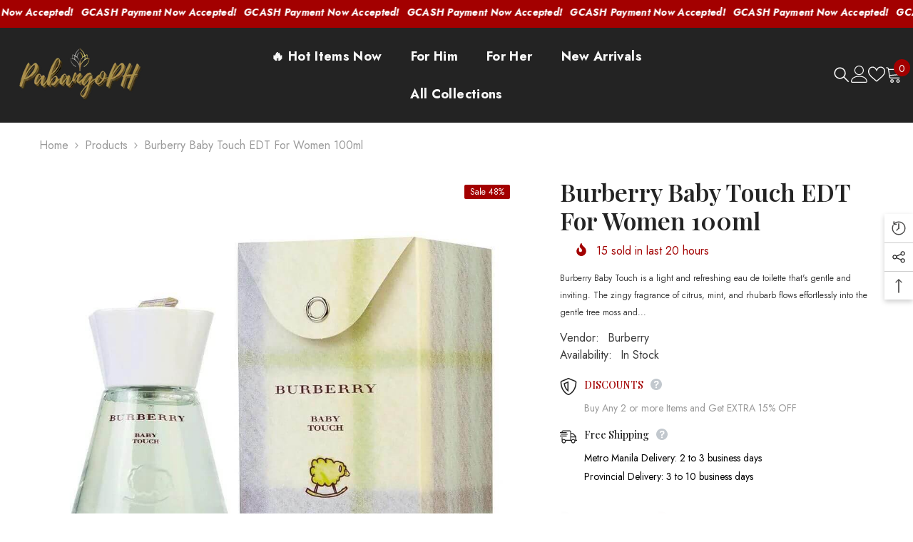

--- FILE ---
content_type: text/html; charset=utf-8
request_url: https://pabangoph.com/products/burberry-baby-touch-for-women-100ml
body_size: 84100
content:
<!doctype html><html class="no-js" lang="en">
    <head>
         
      <!-- Facebook Pixel Code -->
<script>
!function(f,b,e,v,n,t,s)
{if(f.fbq)return;n=f.fbq=function(){n.callMethod?
n.callMethod.apply(n,arguments):n.queue.push(arguments)};
if(!f._fbq)f._fbq=n;n.push=n;n.loaded=!0;n.version='2.0';
n.queue=[];t=b.createElement(e);t.async=!0;
t.src=v;s=b.getElementsByTagName(e)[0];
s.parentNode.insertBefore(t,s)}(window,document,'script',
'https://connect.facebook.net/en_US/fbevents.js');
 fbq('init', '1727203877748936'); 
fbq('track', 'PageView');

</script>

<noscript>
 <img height="1" width="1" 
src="https://www.facebook.com/tr?id=1727203877748936&ev=PageView
&noscript=1"/>
</noscript>
<!-- End Facebook Pixel Code -->      
      
      <meta charset="utf-8">
        <meta http-equiv="X-UA-Compatible" content="IE=edge">
        <meta name="viewport" content="width=device-width,initial-scale=1">
        <meta name="theme-color" content="">
        <link rel="canonical" href="https://pabangoph.com/products/burberry-baby-touch-for-women-100ml" canonical-shop-url="https://pabangoph.com/"><link rel="shortcut icon" href="//pabangoph.com/cdn/shop/files/Pabangoph_Favicon_Red-new_32x32.png?v=1628106195" type="image/png"><link rel="preconnect" href="https://cdn.shopify.com" crossorigin>
        <title>Burberry Baby Touch EDT For Women 100ml | PabangoPH Shop </title><meta name="description" content="Burberry Brit Sheer is a Floral Fruity fragrance for women that is a playful and joyful fragrance and was launched in 2015. Burberry Brit Sheer For Women&#39;s top notes are Litchi, Yuzu, Pineapple Leaf, and Mandarin Orange; middle notes are Pink Peony.">

<meta property="og:site_name" content="PabangoPH">
<meta property="og:url" content="https://pabangoph.com/products/burberry-baby-touch-for-women-100ml">
<meta property="og:title" content="Burberry Baby Touch EDT For Women 100ml | PabangoPH Shop">
<meta property="og:type" content="product">
<meta property="og:description" content="Burberry Brit Sheer is a Floral Fruity fragrance for women that is a playful and joyful fragrance and was launched in 2015. Burberry Brit Sheer For Women&#39;s top notes are Litchi, Yuzu, Pineapple Leaf, and Mandarin Orange; middle notes are Pink Peony."><meta property="og:image" content="http://pabangoph.com/cdn/shop/products/BurberryBabyTouchForWomen-1.jpg?v=1668838308">
  <meta property="og:image:secure_url" content="https://pabangoph.com/cdn/shop/products/BurberryBabyTouchForWomen-1.jpg?v=1668838308">
  <meta property="og:image:width" content="1000">
  <meta property="og:image:height" content="1000"><meta property="og:price:amount" content="2,850.00">
  <meta property="og:price:currency" content="PHP"><meta name="twitter:card" content="summary_large_image">
<meta name="twitter:title" content="Burberry Baby Touch EDT For Women 100ml | PabangoPH Shop">
<meta name="twitter:description" content="Burberry Brit Sheer is a Floral Fruity fragrance for women that is a playful and joyful fragrance and was launched in 2015. Burberry Brit Sheer For Women&#39;s top notes are Litchi, Yuzu, Pineapple Leaf, and Mandarin Orange; middle notes are Pink Peony.">

        <script>window.performance && window.performance.mark && window.performance.mark('shopify.content_for_header.start');</script><meta id="shopify-digital-wallet" name="shopify-digital-wallet" content="/52467335333/digital_wallets/dialog">
<meta name="shopify-checkout-api-token" content="42df86a21fdd973feb9b75e8edd53d13">
<meta id="in-context-paypal-metadata" data-shop-id="52467335333" data-venmo-supported="false" data-environment="production" data-locale="en_US" data-paypal-v4="true" data-currency="PHP">
<link rel="alternate" type="application/json+oembed" href="https://pabangoph.com/products/burberry-baby-touch-for-women-100ml.oembed">
<script async="async" src="/checkouts/internal/preloads.js?locale=en-PH"></script>
<script id="shopify-features" type="application/json">{"accessToken":"42df86a21fdd973feb9b75e8edd53d13","betas":["rich-media-storefront-analytics"],"domain":"pabangoph.com","predictiveSearch":true,"shopId":52467335333,"locale":"en"}</script>
<script>var Shopify = Shopify || {};
Shopify.shop = "pabangoph.myshopify.com";
Shopify.locale = "en";
Shopify.currency = {"active":"PHP","rate":"1.0"};
Shopify.country = "PH";
Shopify.theme = {"name":"Copy of Pabangoph 2024-ella-6-6-0-Erased GTAG","id":149848490221,"schema_name":"Ella","schema_version":"6.6.0","theme_store_id":null,"role":"main"};
Shopify.theme.handle = "null";
Shopify.theme.style = {"id":null,"handle":null};
Shopify.cdnHost = "pabangoph.com/cdn";
Shopify.routes = Shopify.routes || {};
Shopify.routes.root = "/";</script>
<script type="module">!function(o){(o.Shopify=o.Shopify||{}).modules=!0}(window);</script>
<script>!function(o){function n(){var o=[];function n(){o.push(Array.prototype.slice.apply(arguments))}return n.q=o,n}var t=o.Shopify=o.Shopify||{};t.loadFeatures=n(),t.autoloadFeatures=n()}(window);</script>
<script id="shop-js-analytics" type="application/json">{"pageType":"product"}</script>
<script defer="defer" async type="module" src="//pabangoph.com/cdn/shopifycloud/shop-js/modules/v2/client.init-shop-cart-sync_WVOgQShq.en.esm.js"></script>
<script defer="defer" async type="module" src="//pabangoph.com/cdn/shopifycloud/shop-js/modules/v2/chunk.common_C_13GLB1.esm.js"></script>
<script defer="defer" async type="module" src="//pabangoph.com/cdn/shopifycloud/shop-js/modules/v2/chunk.modal_CLfMGd0m.esm.js"></script>
<script type="module">
  await import("//pabangoph.com/cdn/shopifycloud/shop-js/modules/v2/client.init-shop-cart-sync_WVOgQShq.en.esm.js");
await import("//pabangoph.com/cdn/shopifycloud/shop-js/modules/v2/chunk.common_C_13GLB1.esm.js");
await import("//pabangoph.com/cdn/shopifycloud/shop-js/modules/v2/chunk.modal_CLfMGd0m.esm.js");

  window.Shopify.SignInWithShop?.initShopCartSync?.({"fedCMEnabled":true,"windoidEnabled":true});

</script>
<script>(function() {
  var isLoaded = false;
  function asyncLoad() {
    if (isLoaded) return;
    isLoaded = true;
    var urls = ["https:\/\/intg.snapchat.com\/shopify\/shopify-scevent.js?id=acd3062f-b3dc-4406-a9ea-e6f3d99a0b40\u0026shop=pabangoph.myshopify.com","https:\/\/loox.io\/widget\/4ye4Dn3DQq\/loox.1615777091266.js?shop=pabangoph.myshopify.com","https:\/\/reconvert-cdn.com\/assets\/js\/store_reconvert_node.js?v=2\u0026scid=MzY3OTRmNjA0OGI0MGU5ZmVmMDcyZGUyNzQ1MjkxMjcuMjU1NDA1M2MxMjI3MjlhMjBkN2RmYmFmMzM1ZDlhNGY=\u0026shop=pabangoph.myshopify.com","https:\/\/reconvert-cdn.com\/assets\/js\/store_reconvert_node.js?v=2\u0026scid=MTIzMmI0ZTM1YWYyM2I3MGY5NGRiNzE2MmZlZWIzMGYuMTI2NzllZTBiNzNjM2NiNjBmZjg4M2Y0ZDRjNWZkYzQ=\u0026shop=pabangoph.myshopify.com","https:\/\/pixee.gropulse.com\/js\/active.js?shop=pabangoph.myshopify.com"];
    for (var i = 0; i < urls.length; i++) {
      var s = document.createElement('script');
      s.type = 'text/javascript';
      s.async = true;
      s.src = urls[i];
      var x = document.getElementsByTagName('script')[0];
      x.parentNode.insertBefore(s, x);
    }
  };
  if(window.attachEvent) {
    window.attachEvent('onload', asyncLoad);
  } else {
    window.addEventListener('load', asyncLoad, false);
  }
})();</script>
<script id="__st">var __st={"a":52467335333,"offset":28800,"reqid":"9fb5d4af-9377-48e8-a8ad-b681842d06d4-1769625343","pageurl":"pabangoph.com\/products\/burberry-baby-touch-for-women-100ml","u":"9445b2fac8c1","p":"product","rtyp":"product","rid":8044747587821};</script>
<script>window.ShopifyPaypalV4VisibilityTracking = true;</script>
<script id="captcha-bootstrap">!function(){'use strict';const t='contact',e='account',n='new_comment',o=[[t,t],['blogs',n],['comments',n],[t,'customer']],c=[[e,'customer_login'],[e,'guest_login'],[e,'recover_customer_password'],[e,'create_customer']],r=t=>t.map((([t,e])=>`form[action*='/${t}']:not([data-nocaptcha='true']) input[name='form_type'][value='${e}']`)).join(','),a=t=>()=>t?[...document.querySelectorAll(t)].map((t=>t.form)):[];function s(){const t=[...o],e=r(t);return a(e)}const i='password',u='form_key',d=['recaptcha-v3-token','g-recaptcha-response','h-captcha-response',i],f=()=>{try{return window.sessionStorage}catch{return}},m='__shopify_v',_=t=>t.elements[u];function p(t,e,n=!1){try{const o=window.sessionStorage,c=JSON.parse(o.getItem(e)),{data:r}=function(t){const{data:e,action:n}=t;return t[m]||n?{data:e,action:n}:{data:t,action:n}}(c);for(const[e,n]of Object.entries(r))t.elements[e]&&(t.elements[e].value=n);n&&o.removeItem(e)}catch(o){console.error('form repopulation failed',{error:o})}}const l='form_type',E='cptcha';function T(t){t.dataset[E]=!0}const w=window,h=w.document,L='Shopify',v='ce_forms',y='captcha';let A=!1;((t,e)=>{const n=(g='f06e6c50-85a8-45c8-87d0-21a2b65856fe',I='https://cdn.shopify.com/shopifycloud/storefront-forms-hcaptcha/ce_storefront_forms_captcha_hcaptcha.v1.5.2.iife.js',D={infoText:'Protected by hCaptcha',privacyText:'Privacy',termsText:'Terms'},(t,e,n)=>{const o=w[L][v],c=o.bindForm;if(c)return c(t,g,e,D).then(n);var r;o.q.push([[t,g,e,D],n]),r=I,A||(h.body.append(Object.assign(h.createElement('script'),{id:'captcha-provider',async:!0,src:r})),A=!0)});var g,I,D;w[L]=w[L]||{},w[L][v]=w[L][v]||{},w[L][v].q=[],w[L][y]=w[L][y]||{},w[L][y].protect=function(t,e){n(t,void 0,e),T(t)},Object.freeze(w[L][y]),function(t,e,n,w,h,L){const[v,y,A,g]=function(t,e,n){const i=e?o:[],u=t?c:[],d=[...i,...u],f=r(d),m=r(i),_=r(d.filter((([t,e])=>n.includes(e))));return[a(f),a(m),a(_),s()]}(w,h,L),I=t=>{const e=t.target;return e instanceof HTMLFormElement?e:e&&e.form},D=t=>v().includes(t);t.addEventListener('submit',(t=>{const e=I(t);if(!e)return;const n=D(e)&&!e.dataset.hcaptchaBound&&!e.dataset.recaptchaBound,o=_(e),c=g().includes(e)&&(!o||!o.value);(n||c)&&t.preventDefault(),c&&!n&&(function(t){try{if(!f())return;!function(t){const e=f();if(!e)return;const n=_(t);if(!n)return;const o=n.value;o&&e.removeItem(o)}(t);const e=Array.from(Array(32),(()=>Math.random().toString(36)[2])).join('');!function(t,e){_(t)||t.append(Object.assign(document.createElement('input'),{type:'hidden',name:u})),t.elements[u].value=e}(t,e),function(t,e){const n=f();if(!n)return;const o=[...t.querySelectorAll(`input[type='${i}']`)].map((({name:t})=>t)),c=[...d,...o],r={};for(const[a,s]of new FormData(t).entries())c.includes(a)||(r[a]=s);n.setItem(e,JSON.stringify({[m]:1,action:t.action,data:r}))}(t,e)}catch(e){console.error('failed to persist form',e)}}(e),e.submit())}));const S=(t,e)=>{t&&!t.dataset[E]&&(n(t,e.some((e=>e===t))),T(t))};for(const o of['focusin','change'])t.addEventListener(o,(t=>{const e=I(t);D(e)&&S(e,y())}));const B=e.get('form_key'),M=e.get(l),P=B&&M;t.addEventListener('DOMContentLoaded',(()=>{const t=y();if(P)for(const e of t)e.elements[l].value===M&&p(e,B);[...new Set([...A(),...v().filter((t=>'true'===t.dataset.shopifyCaptcha))])].forEach((e=>S(e,t)))}))}(h,new URLSearchParams(w.location.search),n,t,e,['guest_login'])})(!0,!0)}();</script>
<script integrity="sha256-4kQ18oKyAcykRKYeNunJcIwy7WH5gtpwJnB7kiuLZ1E=" data-source-attribution="shopify.loadfeatures" defer="defer" src="//pabangoph.com/cdn/shopifycloud/storefront/assets/storefront/load_feature-a0a9edcb.js" crossorigin="anonymous"></script>
<script data-source-attribution="shopify.dynamic_checkout.dynamic.init">var Shopify=Shopify||{};Shopify.PaymentButton=Shopify.PaymentButton||{isStorefrontPortableWallets:!0,init:function(){window.Shopify.PaymentButton.init=function(){};var t=document.createElement("script");t.src="https://pabangoph.com/cdn/shopifycloud/portable-wallets/latest/portable-wallets.en.js",t.type="module",document.head.appendChild(t)}};
</script>
<script data-source-attribution="shopify.dynamic_checkout.buyer_consent">
  function portableWalletsHideBuyerConsent(e){var t=document.getElementById("shopify-buyer-consent"),n=document.getElementById("shopify-subscription-policy-button");t&&n&&(t.classList.add("hidden"),t.setAttribute("aria-hidden","true"),n.removeEventListener("click",e))}function portableWalletsShowBuyerConsent(e){var t=document.getElementById("shopify-buyer-consent"),n=document.getElementById("shopify-subscription-policy-button");t&&n&&(t.classList.remove("hidden"),t.removeAttribute("aria-hidden"),n.addEventListener("click",e))}window.Shopify?.PaymentButton&&(window.Shopify.PaymentButton.hideBuyerConsent=portableWalletsHideBuyerConsent,window.Shopify.PaymentButton.showBuyerConsent=portableWalletsShowBuyerConsent);
</script>
<script>
  function portableWalletsCleanup(e){e&&e.src&&console.error("Failed to load portable wallets script "+e.src);var t=document.querySelectorAll("shopify-accelerated-checkout .shopify-payment-button__skeleton, shopify-accelerated-checkout-cart .wallet-cart-button__skeleton"),e=document.getElementById("shopify-buyer-consent");for(let e=0;e<t.length;e++)t[e].remove();e&&e.remove()}function portableWalletsNotLoadedAsModule(e){e instanceof ErrorEvent&&"string"==typeof e.message&&e.message.includes("import.meta")&&"string"==typeof e.filename&&e.filename.includes("portable-wallets")&&(window.removeEventListener("error",portableWalletsNotLoadedAsModule),window.Shopify.PaymentButton.failedToLoad=e,"loading"===document.readyState?document.addEventListener("DOMContentLoaded",window.Shopify.PaymentButton.init):window.Shopify.PaymentButton.init())}window.addEventListener("error",portableWalletsNotLoadedAsModule);
</script>

<script type="module" src="https://pabangoph.com/cdn/shopifycloud/portable-wallets/latest/portable-wallets.en.js" onError="portableWalletsCleanup(this)" crossorigin="anonymous"></script>
<script nomodule>
  document.addEventListener("DOMContentLoaded", portableWalletsCleanup);
</script>

<link id="shopify-accelerated-checkout-styles" rel="stylesheet" media="screen" href="https://pabangoph.com/cdn/shopifycloud/portable-wallets/latest/accelerated-checkout-backwards-compat.css" crossorigin="anonymous">
<style id="shopify-accelerated-checkout-cart">
        #shopify-buyer-consent {
  margin-top: 1em;
  display: inline-block;
  width: 100%;
}

#shopify-buyer-consent.hidden {
  display: none;
}

#shopify-subscription-policy-button {
  background: none;
  border: none;
  padding: 0;
  text-decoration: underline;
  font-size: inherit;
  cursor: pointer;
}

#shopify-subscription-policy-button::before {
  box-shadow: none;
}

      </style>
<script id="sections-script" data-sections="header-navigation-hamburger,header-mobile" defer="defer" src="//pabangoph.com/cdn/shop/t/38/compiled_assets/scripts.js?v=3790"></script>
<script>window.performance && window.performance.mark && window.performance.mark('shopify.content_for_header.end');</script>
        <style>@import url('https://fonts.googleapis.com/css?family=Jost:300,300i,400,400i,500,500i,600,600i,700,700i,800,800i&display=swap');
                @import url('https://fonts.googleapis.com/css?family=Playfair+Display:300,300i,400,400i,500,500i,600,600i,700,700i,800,800i&display=swap');
                    :root {
        --font-family-1: Jost;
        --font-family-2: Playfair Display;

        /* Settings Body */--font-body-family: Jost;--font-body-size: 16px;--font-body-weight: 400;--body-line-height: 24px;--body-letter-spacing: 0;

        /* Settings Heading */--font-heading-family: Playfair Display;--font-heading-size: 20px;--font-heading-weight: 800;--font-heading-style: normal;--heading-line-height: 26px;--heading-letter-spacing: 0;--heading-text-transform: capitalize;--heading-border-height: 1px;

        /* Menu Lv1 */--font-menu-lv1-family: Jost;--font-menu-lv1-size: 18px;--font-menu-lv1-weight: 700;--menu-lv1-line-height: 26px;--menu-lv1-letter-spacing: .02em;--menu-lv1-text-transform: capitalize;

        /* Menu Lv2 */--font-menu-lv2-family: Jost;--font-menu-lv2-size: 18px;--font-menu-lv2-weight: 400;--menu-lv2-line-height: 26px;--menu-lv2-letter-spacing: .02em;--menu-lv2-text-transform: capitalize;

        /* Menu Lv3 */--font-menu-lv3-family: Playfair Display;--font-menu-lv3-size: 18px;--font-menu-lv3-weight: 900;--menu-lv3-line-height: 26px;--menu-lv3-letter-spacing: .02em;--menu-lv3-text-transform: capitalize;

        /* Mega Menu Lv2 */--font-mega-menu-lv2-family: Jost;--font-mega-menu-lv2-size: 14px;--font-mega-menu-lv2-weight: 700;--font-mega-menu-lv2-style: normal;--mega-menu-lv2-line-height: 26px;--mega-menu-lv2-letter-spacing: .02em;--mega-menu-lv2-text-transform: uppercase;

        /* Mega Menu Lv3 */--font-mega-menu-lv3-family: Jost;--font-mega-menu-lv3-size: 12px;--font-mega-menu-lv3-weight: 400;--mega-menu-lv3-line-height: 26px;--mega-menu-lv3-letter-spacing: .02em;--mega-menu-lv3-text-transform: capitalize;

        /* Product Card Title */--product-title-font: Jost;--product-title-font-size : 16px;--product-title-font-weight : 400;--product-title-line-height: 22px;--product-title-letter-spacing: .02em;--product-title-line-text : 1;--product-title-text-transform : capitalize;--product-title-margin-bottom: 10px;

        /* Product Card Vendor */--product-vendor-font: Jost;--product-vendor-font-size : 18px;--product-vendor-font-weight : 700;--product-vendor-font-style : normal;--product-vendor-line-height: 24px;--product-vendor-letter-spacing: .02em;--product-vendor-text-transform : capitalize;--product-vendor-margin-bottom: 0px;--product-vendor-margin-top: 0px;

        /* Product Card Price */--product-price-font: Jost;--product-price-font-size : 18px;--product-price-font-weight : 700;--product-price-line-height: 22px;--product-price-letter-spacing: 0;--product-price-margin-top: 0px;--product-price-margin-bottom: 13px;

        /* Product Card Badge */--badge-font: Jost;--badge-font-size : 12px;--badge-font-weight : 400;--badge-text-transform : capitalize;--badge-letter-spacing: 0;--badge-line-height: 20px;--badge-border-radius: 2px;--badge-padding-top: 0px;--badge-padding-bottom: 0px;--badge-padding-left-right: 8px;--badge-postion-top: 0px;--badge-postion-left-right: 0px;

        /* Product Quickview */
        --product-quickview-font-size : 12px; --product-quickview-line-height: 23px; --product-quickview-border-radius: 1px; --product-quickview-padding-top: 0px; --product-quickview-padding-bottom: 0px; --product-quickview-padding-left-right: 7px; --product-quickview-sold-out-product: #a30000;--product-quickview-box-shadow: none;/* Blog Card Tile */--blog-title-font: Jost;--blog-title-font-size : 18px; --blog-title-font-weight : 700; --blog-title-line-height: 25px; --blog-title-letter-spacing: 0; --blog-title-text-transform : capitalize;

        /* Blog Card Info (Date, Author) */--blog-info-font: Jost;--blog-info-font-size : 16px; --blog-info-font-weight : 400; --blog-info-line-height: 20px; --blog-info-letter-spacing: 0; --blog-info-text-transform : none;

        /* Button 1 */--btn-1-font-family: Jost;--btn-1-font-size: 16px; --btn-1-font-weight: 700; --btn-1-text-transform: uppercase; --btn-1-line-height: 24px; --btn-1-letter-spacing: .05em; --btn-1-text-align: center; --btn-1-border-radius: 0px; --btn-1-border-width: 2px; --btn-1-border-style: solid; --btn-1-padding-top: 11px; --btn-1-padding-bottom: 11px; --btn-1-horizontal-length: 5px; --btn-1-vertical-length: 5px; --btn-1-blur-radius: 0px; --btn-1-spread: 0px;
        --btn-1-all-bg-opacity: #ac904b;--btn-1-all-bg-opacity-hover: #a30000;--btn-1-inset: ;/* Button 2 */--btn-2-font-family: Playfair Display;--btn-2-font-size: 18px; --btn-2-font-weight: 500; --btn-2-text-transform: uppercase; --btn-2-line-height: 23px; --btn-2-letter-spacing: .05em; --btn-2-text-align: right; --btn-2-border-radius: 0px; --btn-2-border-width: 1px; --btn-2-border-style: solid; --btn-2-padding-top: 20px; --btn-2-padding-bottom: 20px; --btn-2-horizontal-length: 5px; --btn-2-vertical-length: 5px; --btn-2-blur-radius: 0px; --btn-2-spread: 0px;
        --btn-2-all-bg-opacity: #a30000;--btn-2-all-bg-opacity-hover: #ac904b;--btn-2-inset: ;/* Button 3 */--btn-3-font-family: Jost;--btn-3-font-size: 16px; --btn-3-font-weight: 600; --btn-3-text-transform: uppercase; --btn-3-line-height: 24px; --btn-3-letter-spacing: .02em; --btn-3-text-align: center; --btn-3-border-radius: 0px; --btn-3-border-width: 2px; --btn-3-border-style: solid; --btn-3-padding-top: 11px; --btn-3-padding-bottom: 11px; --btn-3-horizontal-length: 5px; --btn-3-vertical-length: 5px; --btn-3-blur-radius: 0px; --btn-3-spread: 0px;
        --btn-3-all-bg-opacity: #a30000;--btn-3-all-bg-opacity-hover: #ac904b;--btn-3-inset: ;/* Footer Heading */--footer-heading-font-family: Jost;--footer-heading-font-size : 14px; --footer-heading-font-weight : 700; --footer-heading-line-height : 16px; --footer-heading-letter-spacing : 0; --footer-heading-text-transform : capitalize;

        /* Footer Link */--footer-link-font-family: Jost;--footer-link-font-size : 12px; --footer-link-font-weight : ; --footer-link-line-height : 30px; --footer-link-letter-spacing : 0; --footer-link-text-transform : capitalize;

        /* Page Title */--font-page-title-family: Jost;--font-page-title-size: 24px; --font-page-title-weight: 400; --font-page-title-style: normal; --page-title-line-height: 20px; --page-title-letter-spacing: .02em; --page-title-text-transform: uppercase;

        /* Font Product Tab Title */
        --font-tab-type-1: Jost; --font-tab-type-2: Playfair Display;

        /* Text Size */
        --text-size-font-size : 10px; --text-size-font-weight : 400; --text-size-line-height : 22px; --text-size-letter-spacing : 0; --text-size-text-transform : uppercase; --text-size-color : #787878;

        /* Font Weight */
        --font-weight-normal: 400; --font-weight-medium: 500; --font-weight-semibold: 600; --font-weight-bold: 700; --font-weight-bolder: 800; --font-weight-black: 900;

        /* Radio Button */
        --form-label-checkbox-before-bg: #fff; --form-label-checkbox-before-border: #cecece; --form-label-checkbox-before-bg-checked: #000;

        /* Conatiner */
        --body-custom-width-container: 1800px;

        /* Layout Boxed */
        --color-background-layout-boxed: #f8f8f8;/* Arrow */
        --position-horizontal-slick-arrow: 0;

        /* General Color*/
        --color-text: #232323; --color-text2: #969696; --color-global: #232323; --color-white: #FFFFFF; --color-grey: #868686; --color-black: #202020; --color-base-text-rgb: 35, 35, 35; --color-base-text2-rgb: 150, 150, 150; --color-background: #ffffff; --color-background-rgb: 255, 255, 255; --color-background-overylay: rgba(255, 255, 255, 0.9); --color-base-accent-text: ; --color-base-accent-1: ; --color-base-accent-2: ; --color-link: #232323; --color-link-hover: #232323; --color-error: #D93333; --color-error-bg: #FCEEEE; --color-success: #5A5A5A; --color-success-bg: #DFF0D8; --color-info: #202020; --color-info-bg: #FFF2DD; --color-link-underline: rgba(35, 35, 35, 0.5); --color-breadcrumb: #999999; --colors-breadcrumb-hover: #232323;--colors-breadcrumb-active: #999999; --border-global: #e6e6e6; --bg-global: #fafafa; --bg-planceholder: #fafafa; --color-warning: #fff; --bg-warning: #e0b252; --color-background-10 : #e9e9e9; --color-background-20 : #d3d3d3; --color-background-30 : #bdbdbd; --color-background-50 : #919191; --color-background-global : #919191;

        /* Arrow Color */
        --arrow-color: #a30000; --arrow-background-color: #fff; --arrow-border-color: #cccccc;--arrow-color-hover: #ffffff;--arrow-background-color-hover: #232323;--arrow-border-color-hover: #232323;--arrow-width: 35px;--arrow-height: 35px;--arrow-size: 35px;--arrow-size-icon: 17px;--arrow-border-radius: 50%;--arrow-border-width: 1px;--arrow-width-half: -17px;

        /* Pagination Color */
        --pagination-item-color: #3c3c3c; --pagination-item-color-active: #3c3c3c; --pagination-item-bg-color: #fff;--pagination-item-bg-color-active: #fff;--pagination-item-border-color: #fff;--pagination-item-border-color-active: #3c3c3c;--pagination-arrow-color: #3c3c3c;--pagination-arrow-color-active: #3c3c3c;--pagination-arrow-bg-color: #fff;--pagination-arrow-bg-color-active: #fff;--pagination-arrow-border-color: #fff;--pagination-arrow-border-color-active: #fff;

        /* Dots Color */
        --dots-color: rgba(0,0,0,0);--dots-border-color: #434343;--dots-color-active: #7c7c7d;--dots-border-color-active: #7c7c7d;--dots-style2-background-opacity: #00000050;--dots-width: 12px;--dots-height: 12px;

        /* Button Color */
        --btn-1-color: #FFFFFF;--btn-1-bg: #a30000;--btn-1-border: #000000;--btn-1-color-hover: #000000;--btn-1-bg-hover: #ffffff;--btn-1-border-hover: #54ed18;
        --btn-2-color: #a30000;--btn-2-bg: #FFFFFF;--btn-2-border: #000000;--btn-2-color-hover: #FFFFFF;--btn-2-bg-hover: #232323;--btn-2-border-hover: #54ed18;
        --btn-3-color: #FFFFFF;--btn-3-bg: #a30000;--btn-3-border: #a30000;--btn-3-color-hover: #ffffff;--btn-3-bg-hover: #a30000;--btn-3-border-hover: #a30000;
        --anchor-transition: all ease .3s;--bg-white: #ffffff;--bg-black: #000000;--bg-grey: #808080;--icon: var(--color-text);--text-cart: #3c3c3c;--duration-short: 100ms;--duration-default: 350ms;--duration-long: 500ms;--form-input-bg: #ffffff;--form-input-border: #c7c7c7;--form-input-color: #232323;--form-input-placeholder: #868686;--form-label: #232323;

        --new-badge-color: #ffffff;--new-badge-bg: #13c89c;--sale-badge-color: #ffffff;--sale-badge-bg: #a30000;--sold-out-badge-color: #ffffff;--sold-out-badge-bg: #c1c1c1;--custom-badge-color: #ffffff;--custom-badge-bg: #505050;--bundle-badge-color: #ffffff;--bundle-badge-bg: #232323;
        
        --product-title-color : #232323;--product-title-color-hover : #232323;--product-vendor-color : #232323;--product-price-color : #232323;--product-sale-price-color : #a30000;--product-compare-price-color : #969696;--product-review-full-color : #000000;--product-review-empty-color : #e6e6e6;--product-countdown-color : #c12e48;--product-countdown-bg-color : #ffffff;

        --product-swatch-border : #cbcbcb;--product-swatch-border-active : #232323;--product-swatch-width : 40px;--product-swatch-height : 40px;--product-swatch-border-radius : 0px;--product-swatch-color-width : 40px;--product-swatch-color-height : 40px;--product-swatch-color-border-radius : 20px;

        --product-wishlist-color : #000000;--product-wishlist-bg : #fff;--product-wishlist-border : transparent;--product-wishlist-color-added : #ffffff;--product-wishlist-bg-added : #000000;--product-wishlist-border-added : transparent;--product-compare-color : #000000;--product-compare-bg : #FFFFFF;--product-compare-color-added : #a30000; --product-compare-bg-added : #FFFFFF; --product-hot-stock-text-color : #a30000; --product-quick-view-color : #ffffff; --product-cart-image-fit : contain; --product-title-variant-font-size: 16px;--product-quick-view-bg : #232830;--product-quick-view-bg-above-button: rgba(35, 40, 48, 0.7);--product-quick-view-color-hover : #FFFFFF;--product-quick-view-bg-hover : #232830;--product-action-color : #000000;--product-action-bg : #ffffff;--product-action-border : #000000;--product-action-color-hover : #ffffff;--product-action-bg-hover : #000000;--product-action-border-hover : #000000;

        /* Multilevel Category Filter */
        --color-label-multiLevel-categories: #232323;--bg-label-multiLevel-categories: #fff;--color-button-multiLevel-categories: #fff;--bg-button-multiLevel-categories: #ff8b21;--border-button-multiLevel-categories: #a30000;--hover-color-button-multiLevel-categories: #fff;--hover-bg-button-multiLevel-categories: #ff8b21;--w-product-swatch-custom: 30px;--h-product-swatch-custom: 30px;--w-product-swatch-custom-mb: 20px;--h-product-swatch-custom-mb: 20px;--font-size-product-swatch-more: 12px;--swatch-border : #cbcbcb;--swatch-border-active : #232323;

        --variant-size: #232323;--variant-size-border: #e7e7e7;--variant-size-bg: #ffffff;--variant-size-hover: #ffffff;--variant-size-border-hover: #232323;--variant-size-bg-hover: #232323;--variant-bg : #ffffff; --variant-color : #232323; --variant-bg-active : #ffffff; --variant-color-active : #232323;

        --fontsize-text-social: 12px;
        --page-content-distance: 64px;--sidebar-content-distance: 40px;--button-transition-ease: cubic-bezier(.25,.46,.45,.94);

        /* Loading Spinner Color */
        --spinner-top-color: #fc0; --spinner-right-color: #ac904b; --spinner-bottom-color: #a30000; --spinner-left-color: #f6f6f6;

        /* Product Card Marquee */
        --product-marquee-background-color: ;--product-marquee-text-color: #FFFFFF;--product-marquee-text-size: 14px;--product-marquee-text-mobile-size: 14px;--product-marquee-text-weight: 400;--product-marquee-text-transform: none;--product-marquee-text-style: italic;--product-marquee-speed: ; --product-marquee-line-height: calc(var(--product-marquee-text-mobile-size) * 1.5);
    }
</style>
        <link href="//pabangoph.com/cdn/shop/t/38/assets/base.css?v=107096711182053715761746346566" rel="stylesheet" type="text/css" media="all" />
<link href="//pabangoph.com/cdn/shop/t/38/assets/fade-up-animation.css?v=148448505227430981271746346629" rel="stylesheet" type="text/css" media="all" />
<link href="//pabangoph.com/cdn/shop/t/38/assets/animated.css?v=91884483947907798981746346564" rel="stylesheet" type="text/css" media="all" />
<link href="//pabangoph.com/cdn/shop/t/38/assets/component-card.css?v=460838883299639221746346578" rel="stylesheet" type="text/css" media="all" />
<link href="//pabangoph.com/cdn/shop/t/38/assets/component-loading-overlay.css?v=23413779889692260311746346597" rel="stylesheet" type="text/css" media="all" />
<link href="//pabangoph.com/cdn/shop/t/38/assets/component-loading-banner.css?v=69637437721896006051746346597" rel="stylesheet" type="text/css" media="all" />
<link href="//pabangoph.com/cdn/shop/t/38/assets/component-quick-cart.css?v=90055279406307231311746346612" rel="stylesheet" type="text/css" media="all" />
<link rel="stylesheet" href="//pabangoph.com/cdn/shop/t/38/assets/vendor.css?v=164616260963476715651746346660" media="print" onload="this.media='all'">
<noscript><link href="//pabangoph.com/cdn/shop/t/38/assets/vendor.css?v=164616260963476715651746346660" rel="stylesheet" type="text/css" media="all" /></noscript>


	<link href="//pabangoph.com/cdn/shop/t/38/assets/component-card-02.css?v=52868025996375156291746346575" rel="stylesheet" type="text/css" media="all" />


<link href="//pabangoph.com/cdn/shop/t/38/assets/component-predictive-search.css?v=110628222596022886011746346605" rel="stylesheet" type="text/css" media="all" />
<link rel="stylesheet" href="//pabangoph.com/cdn/shop/t/38/assets/component-newsletter.css?v=111617043413587308161746346603" media="print" onload="this.media='all'">
<link rel="stylesheet" href="//pabangoph.com/cdn/shop/t/38/assets/component-slider.css?v=37888473738646685221746346618" media="print" onload="this.media='all'">
<link rel="stylesheet" href="//pabangoph.com/cdn/shop/t/38/assets/component-list-social.css?v=102044711114163579551746346597" media="print" onload="this.media='all'"><noscript><link href="//pabangoph.com/cdn/shop/t/38/assets/component-newsletter.css?v=111617043413587308161746346603" rel="stylesheet" type="text/css" media="all" /></noscript>
<noscript><link href="//pabangoph.com/cdn/shop/t/38/assets/component-slider.css?v=37888473738646685221746346618" rel="stylesheet" type="text/css" media="all" /></noscript>
<noscript><link href="//pabangoph.com/cdn/shop/t/38/assets/component-list-social.css?v=102044711114163579551746346597" rel="stylesheet" type="text/css" media="all" /></noscript>

<style type="text/css">
	.nav-title-mobile {display: none;}.list-menu--disclosure{display: none;position: absolute;min-width: 100%;width: 22rem;background-color: var(--bg-white);box-shadow: 0 1px 4px 0 rgb(0 0 0 / 15%);padding: 5px 0 5px 20px;opacity: 0;visibility: visible;pointer-events: none;transition: opacity var(--duration-default) ease, transform var(--duration-default) ease;}.list-menu--disclosure-2{margin-left: calc(100% - 15px);z-index: 2;top: -5px;}.list-menu--disclosure:focus {outline: none;}.list-menu--disclosure.localization-selector {max-height: 18rem;overflow: auto;width: 10rem;padding: 0.5rem;}.js menu-drawer > details > summary::before, .js menu-drawer > details[open]:not(.menu-opening) > summary::before {content: '';position: absolute;cursor: default;width: 100%;height: calc(100vh - 100%);height: calc(var(--viewport-height, 100vh) - (var(--header-bottom-position, 100%)));top: 100%;left: 0;background: var(--color-foreground-50);opacity: 0;visibility: hidden;z-index: 2;transition: opacity var(--duration-default) ease,visibility var(--duration-default) ease;}menu-drawer > details[open] > summary::before {visibility: visible;opacity: 1;}.menu-drawer {position: absolute;transform: translateX(-100%);visibility: hidden;z-index: 3;left: 0;top: 100%;width: 100%;max-width: calc(100vw - 4rem);padding: 0;border: 0.1rem solid var(--color-background-10);border-left: 0;border-bottom: 0;background-color: var(--bg-white);overflow-x: hidden;}.js .menu-drawer {height: calc(100vh - 100%);height: calc(var(--viewport-height, 100vh) - (var(--header-bottom-position, 100%)));}.js details[open] > .menu-drawer, .js details[open] > .menu-drawer__submenu {transition: transform var(--duration-default) ease, visibility var(--duration-default) ease;}.no-js details[open] > .menu-drawer, .js details[open].menu-opening > .menu-drawer, details[open].menu-opening > .menu-drawer__submenu {transform: translateX(0);visibility: visible;}@media screen and (min-width: 750px) {.menu-drawer {width: 40rem;}.no-js .menu-drawer {height: auto;}}.menu-drawer__inner-container {position: relative;height: 100%;}.menu-drawer__navigation-container {display: grid;grid-template-rows: 1fr auto;align-content: space-between;overflow-y: auto;height: 100%;}.menu-drawer__navigation {padding: 0 0 5.6rem 0;}.menu-drawer__inner-submenu {height: 100%;overflow-x: hidden;overflow-y: auto;}.no-js .menu-drawer__navigation {padding: 0;}.js .menu-drawer__menu li {width: 100%;border-bottom: 1px solid #e6e6e6;overflow: hidden;}.menu-drawer__menu-item{line-height: var(--body-line-height);letter-spacing: var(--body-letter-spacing);padding: 10px 20px 10px 15px;cursor: pointer;display: flex;align-items: center;justify-content: space-between;}.menu-drawer__menu-item .label{display: inline-block;vertical-align: middle;font-size: calc(var(--font-body-size) - 4px);font-weight: var(--font-weight-normal);letter-spacing: var(--body-letter-spacing);height: 20px;line-height: 20px;margin: 0 0 0 10px;padding: 0 5px;text-transform: uppercase;text-align: center;position: relative;}.menu-drawer__menu-item .label:before{content: "";position: absolute;border: 5px solid transparent;top: 50%;left: -9px;transform: translateY(-50%);}.menu-drawer__menu-item > .icon{width: 24px;height: 24px;margin: 0 10px 0 0;}.menu-drawer__menu-item > .symbol {position: absolute;right: 20px;top: 50%;transform: translateY(-50%);display: flex;align-items: center;justify-content: center;font-size: 0;pointer-events: none;}.menu-drawer__menu-item > .symbol .icon{width: 14px;height: 14px;opacity: .6;}.menu-mobile-icon .menu-drawer__menu-item{justify-content: flex-start;}.no-js .menu-drawer .menu-drawer__menu-item > .symbol {display: none;}.js .menu-drawer__submenu {position: absolute;top: 0;width: 100%;bottom: 0;left: 0;background-color: var(--bg-white);z-index: 1;transform: translateX(100%);visibility: hidden;}.js .menu-drawer__submenu .menu-drawer__submenu {overflow-y: auto;}.menu-drawer__close-button {display: block;width: 100%;padding: 10px 15px;background-color: transparent;border: none;background: #f6f8f9;position: relative;}.menu-drawer__close-button .symbol{position: absolute;top: auto;left: 20px;width: auto;height: 22px;z-index: 10;display: flex;align-items: center;justify-content: center;font-size: 0;pointer-events: none;}.menu-drawer__close-button .icon {display: inline-block;vertical-align: middle;width: 18px;height: 18px;transform: rotate(180deg);}.menu-drawer__close-button .text{max-width: calc(100% - 50px);white-space: nowrap;overflow: hidden;text-overflow: ellipsis;display: inline-block;vertical-align: top;width: 100%;margin: 0 auto;}.no-js .menu-drawer__close-button {display: none;}.menu-drawer__utility-links {padding: 2rem;}.menu-drawer__account {display: inline-flex;align-items: center;text-decoration: none;padding: 1.2rem;margin-left: -1.2rem;font-size: 1.4rem;}.menu-drawer__account .icon-account {height: 2rem;width: 2rem;margin-right: 1rem;}.menu-drawer .list-social {justify-content: flex-start;margin-left: -1.25rem;margin-top: 2rem;}.menu-drawer .list-social:empty {display: none;}.menu-drawer .list-social__link {padding: 1.3rem 1.25rem;}

	/* Style General */
	.d-block{display: block}.d-inline-block{display: inline-block}.d-flex{display: flex}.d-none {display: none}.d-grid{display: grid}.ver-alg-mid {vertical-align: middle}.ver-alg-top{vertical-align: top}
	.flex-jc-start{justify-content:flex-start}.flex-jc-end{justify-content:flex-end}.flex-jc-center{justify-content:center}.flex-jc-between{justify-content:space-between}.flex-jc-stretch{justify-content:stretch}.flex-align-start{align-items: flex-start}.flex-align-center{align-items: center}.flex-align-end{align-items: flex-end}.flex-align-stretch{align-items:stretch}.flex-wrap{flex-wrap: wrap}.flex-nowrap{flex-wrap: nowrap}.fd-row{flex-direction:row}.fd-row-reverse{flex-direction:row-reverse}.fd-column{flex-direction:column}.fd-column-reverse{flex-direction:column-reverse}.fg-0{flex-grow:0}.fs-0{flex-shrink:0}.gap-15{gap:15px}.gap-30{gap:30px}.gap-col-30{column-gap:30px}
	.p-relative{position:relative}.p-absolute{position:absolute}.p-static{position:static}.p-fixed{position:fixed;}
	.zi-1{z-index:1}.zi-2{z-index:2}.zi-3{z-index:3}.zi-5{z-index:5}.zi-6{z-index:6}.zi-7{z-index:7}.zi-9{z-index:9}.zi-10{z-index:10}.zi-99{z-index:99} .zi-100{z-index:100} .zi-101{z-index:101}
	.top-0{top:0}.top-100{top:100%}.top-auto{top:auto}.left-0{left:0}.left-auto{left:auto}.right-0{right:0}.right-auto{right:auto}.bottom-0{bottom:0}
	.middle-y{top:50%;transform:translateY(-50%)}.middle-x{left:50%;transform:translateX(-50%)}
	.opacity-0{opacity:0}.opacity-1{opacity:1}
	.o-hidden{overflow:hidden}.o-visible{overflow:visible}.o-unset{overflow:unset}.o-x-hidden{overflow-x:hidden}.o-y-auto{overflow-y:auto;}
	.pt-0{padding-top:0}.pt-2{padding-top:2px}.pt-5{padding-top:5px}.pt-10{padding-top:10px}.pt-10-imp{padding-top:10px !important}.pt-12{padding-top:12px}.pt-16{padding-top:16px}.pt-20{padding-top:20px}.pt-24{padding-top:24px}.pt-30{padding-top:30px}.pt-32{padding-top:32px}.pt-36{padding-top:36px}.pt-48{padding-top:48px}.pb-0{padding-bottom:0}.pb-5{padding-bottom:5px}.pb-10{padding-bottom:10px}.pb-10-imp{padding-bottom:10px !important}.pb-12{padding-bottom:12px}.pb-15{padding-bottom:15px}.pb-16{padding-bottom:16px}.pb-18{padding-bottom:18px}.pb-20{padding-bottom:20px}.pb-24{padding-bottom:24px}.pb-32{padding-bottom:32px}.pb-40{padding-bottom:40px}.pb-48{padding-bottom:48px}.pb-50{padding-bottom:50px}.pb-80{padding-bottom:80px}.pb-84{padding-bottom:84px}.pr-0{padding-right:0}.pr-5{padding-right: 5px}.pr-10{padding-right:10px}.pr-20{padding-right:20px}.pr-24{padding-right:24px}.pr-30{padding-right:30px}.pr-36{padding-right:36px}.pr-80{padding-right:80px}.pl-0{padding-left:0}.pl-12{padding-left:12px}.pl-20{padding-left:20px}.pl-24{padding-left:24px}.pl-36{padding-left:36px}.pl-48{padding-left:48px}.pl-52{padding-left:52px}.pl-80{padding-left:80px}.p-zero{padding:0}
	.m-lr-auto{margin:0 auto}.m-zero{margin:0}.ml-auto{margin-left:auto}.ml-0{margin-left:0}.ml-5{margin-left:5px}.ml-15{margin-left:15px}.ml-20{margin-left:20px}.ml-30{margin-left:30px}.mr-auto{margin-right:auto}.mr-0{margin-right:0}.mr-5{margin-right:5px}.mr-10{margin-right:10px}.mr-20{margin-right:20px}.mr-30{margin-right:30px}.mt-0{margin-top: 0}.mt-10{margin-top: 10px}.mt-15{margin-top: 15px}.mt-20{margin-top: 20px}.mt-25{margin-top: 25px}.mt-30{margin-top: 30px}.mt-40{margin-top: 40px}.mt-45{margin-top: 45px}.mb-0{margin-bottom: 0}.mb-5{margin-bottom: 5px}.mb-10{margin-bottom: 10px}.mb-15{margin-bottom: 15px}.mb-18{margin-bottom: 18px}.mb-20{margin-bottom: 20px}.mb-30{margin-bottom: 30px}
	.h-0{height:0}.h-100{height:100%}.h-100v{height:100vh}.h-auto{height:auto}.mah-100{max-height:100%}.mih-15{min-height: 15px}.mih-none{min-height: unset}.lih-15{line-height: 15px}
	.w-50pc{width:50%}.w-100{width:100%}.w-100v{width:100vw}.maw-100{max-width:100%}.maw-300{max-width:300px}.maw-480{max-width: 480px}.maw-780{max-width: 780px}.w-auto{width:auto}.minw-auto{min-width: auto}.min-w-100{min-width: 100px}
	.float-l{float:left}.float-r{float:right}
	.b-zero{border:none}.br-50p{border-radius:50%}.br-zero{border-radius:0}.br-2{border-radius:2px}.bg-none{background: none}
	.stroke-w-0{stroke-width: 0px}.stroke-w-1h{stroke-width: 0.5px}.stroke-w-1{stroke-width: 1px}.stroke-w-3{stroke-width: 3px}.stroke-w-5{stroke-width: 5px}.stroke-w-7 {stroke-width: 7px}.stroke-w-10 {stroke-width: 10px}.stroke-w-12 {stroke-width: 12px}.stroke-w-15 {stroke-width: 15px}.stroke-w-20 {stroke-width: 20px}.stroke-w-25 {stroke-width: 25px}.stroke-w-30{stroke-width: 30px}.stroke-w-32 {stroke-width: 32px}.stroke-w-40 {stroke-width: 40px}
	.w-21{width: 21px}.w-23{width: 23px}.w-24{width: 24px}.h-22{height: 22px}.h-23{height: 23px}.h-24{height: 24px}.w-h-16{width: 16px;height: 16px}.w-h-17{width: 17px;height: 17px}.w-h-18 {width: 18px;height: 18px}.w-h-19{width: 19px;height: 19px}.w-h-20 {width: 20px;height: 20px}.w-h-21{width: 21px;height: 21px}.w-h-22 {width: 22px;height: 22px}.w-h-23{width: 23px;height: 23px}.w-h-24 {width: 24px;height: 24px}.w-h-25 {width: 25px;height: 25px}.w-h-26 {width: 26px;height: 26px}.w-h-27 {width: 27px;height: 27px}.w-h-28 {width: 28px;height: 28px}.w-h-29 {width: 29px;height: 29px}.w-h-30 {width: 30px;height: 30px}.w-h-31 {width: 31px;height: 31px}.w-h-32 {width: 32px;height: 32px}.w-h-33 {width: 33px;height: 33px}.w-h-34 {width: 34px;height: 34px}.w-h-35 {width: 35px;height: 35px}.w-h-36 {width: 36px;height: 36px}.w-h-37 {width: 37px;height: 37px}
	.txt-d-none{text-decoration:none}.txt-d-underline{text-decoration:underline}.txt-u-o-1{text-underline-offset: 1px}.txt-u-o-2{text-underline-offset: 2px}.txt-u-o-3{text-underline-offset: 3px}.txt-u-o-4{text-underline-offset: 4px}.txt-u-o-5{text-underline-offset: 5px}.txt-u-o-6{text-underline-offset: 6px}.txt-u-o-8{text-underline-offset: 8px}.txt-u-o-12{text-underline-offset: 12px}.txt-t-up{text-transform:uppercase}.txt-t-cap{text-transform:capitalize}
	.ft-0{font-size: 0}.ft-16{font-size: 16px}.ls-0{letter-spacing: 0}.ls-02{letter-spacing: 0.2em}.ls-05{letter-spacing: 0.5em}.ft-i{font-style: italic}
	.button-effect svg{transition: 0.3s}.button-effect:hover svg{transform: rotate(180deg)}
	.icon-effect:hover svg {transform: scale(1.15)}.icon-effect:hover .icon-search-1 {transform: rotate(-90deg) scale(1.15)}
	.link-effect > span:after, .link-effect > .text__icon:after{content: "";position: absolute;bottom: -2px;left: 0;height: 1px;width: 100%;transform: scaleX(0);transition: transform var(--duration-default) ease-out;transform-origin: right}
	.link-effect > .text__icon:after{ bottom: 0 }
	.link-effect > span:hover:after, .link-effect > .text__icon:hover:after{transform: scaleX(1);transform-origin: left}
	@media (min-width: 1025px){
		.pl-lg-80{padding-left:80px}.pr-lg-80{padding-right:80px}
	}
</style>
        <script src="//pabangoph.com/cdn/shop/t/38/assets/vendor.js?v=37601539231953232631746346661" type="text/javascript"></script>
<script src="//pabangoph.com/cdn/shop/t/38/assets/global.js?v=135695659275536672501746346630" type="text/javascript"></script>
<script src="//pabangoph.com/cdn/shop/t/38/assets/lazysizes.min.js?v=122719776364282065531746346646" type="text/javascript"></script>
<!-- <script src="//pabangoph.com/cdn/shop/t/38/assets/menu.js?v=49849284315874639661746346647" type="text/javascript"></script> --><script src="//pabangoph.com/cdn/shop/t/38/assets/predictive-search.js?v=65687679455101800451746346649" defer="defer"></script><script src="//pabangoph.com/cdn/shop/t/38/assets/animations.js?v=158770008500952988021746346565" defer="defer"></script>

<script>
    window.lazySizesConfig = window.lazySizesConfig || {};
    lazySizesConfig.loadMode = 1;
    window.lazySizesConfig.init = false;
    lazySizes.init();

    window.rtl_slick = false;
    window.mobile_menu = 'default';
    window.money_format = '₱{{amount}}';
    window.shop_currency = 'PHP';
    window.currencySymbol ="₱";
    window.show_multiple_currencies = true;
    window.routes = {
        root: '',
        cart: '/cart',
        cart_add_url: '/cart/add',
        cart_change_url: '/cart/change',
        cart_update_url: '/cart/update',
        collection_all: '/collections/all',
        predictive_search_url: '/search/suggest',
        search_url: '/search'
    }; 
    window.button_load_more = {
        default: `Show more`,
        loading: `Loading...`,
        view_all: `View All Collection`,
        no_more: `No More Product`
    };
    window.after_add_to_cart = {
        type: 'quick_cart',
        message: `is added to your shopping cart.`
    };
    window.variant_image_group_quick_view = false;
    window.quick_view = {
        show: true,
        show_mb: true
    };
    window.quick_shop = {
        show: true,
        see_details: `View Full Details`,
    };
    window.quick_cart = {
        show: false
    };
    window.cartStrings = {
        error: `There was an error while updating your cart. Please try again.`,
        quantityError: `You can only add [quantity] of this item to your cart.`,
        addProductOutQuantity: `You can only add [maxQuantity] of this product to your cart`,
        addProductOutQuantity2: `The quantity of this product is insufficient.`,
        cartErrorMessage: `Translation missing: en.sections.cart.cart_quantity_error_prefix`,
        soldoutText: `sold out`,
        alreadyText: `all`,
        items: `items`,
        item: `item`,
    };
    window.variantStrings = {
        addToCart: `Add to cart`,
        addingToCart: `Adding to cart...`,
        addedToCart: `Added to cart`,
        submit: `Submit`,
        soldOut: `Sold out`,
        unavailable: `Unavailable`,
        soldOut_message: `This variant is sold out!`,
        unavailable_message: `This variant is unavailable!`,
        addToCart_message: `You must select at least one products to add!`,
        select: `Select Options`,
        preOrder: `Pre-Order`,
        add: `Add`,
        unavailable_with_option: `[value] (Unavailable)`,
        hide_variants_unavailable: false
    };
    window.inventory_text = {
        hotStock: `Hurry up! only [inventory] left`,
        hotStock2: `Please hurry! Only [inventory] left in stock`,
        warningQuantity: `Maximum quantity: [inventory]`,
        inStock: `In Stock`,
        outOfStock: `Out Of Stock`,
        manyInStock: `Many In Stock`,
        show_options: `Show Variants`,
        hide_options: `Hide Variants`,
        adding : `Adding`,
        thank_you : `Thank You`,
        add_more : `Add More`,
        cart_feedback : `Added`
    };
    
    
        window.notify_me = {
            show: false
        };
    
    
    window.compare = {
        show: false,
        add: `Add To Compare`,
        added: `Added To Compare`,
        message: `You must select at least two products to compare!`
    };
    window.wishlist = {
        show: true,
        add: `Add to wishlist`,
        added: `Added to wishlist`,
        empty: `No product is added to your wishlist`,
        continue_shopping: `Continue Shopping`
    };
    window.pagination = {
        style: 2,
        next: `Next`,
        prev: `Prev`
    }
    window.review = {
        show: true,
        show_quick_view: true
    };
    window.countdown = {
        text: `Limited-Time Offers, End in:`,
        day: `D`,
        hour: `H`,
        min: `M`,
        sec: `S`,
        day_2: `Days`,
        hour_2: `Hours`,
        min_2: `Mins`,
        sec_2: `Secs`,
        days: `Days`,
        hours: `Hours`,
        mins: `Mins`,
        secs: `Secs`,
        d: `d`,
        h: `h`,
        m: `m`,
        s: `s`
    };
    window.customer_view = {
        text: `[number] customers are viewing this product`
    };

    
        window.arrows = {
            icon_next: `<button type="button" class="slick-next" aria-label="Next" role="button"><svg role="img" xmlns="http://www.w3.org/2000/svg" viewBox="0 0 24 24"><path d="M 7.75 1.34375 L 6.25 2.65625 L 14.65625 12 L 6.25 21.34375 L 7.75 22.65625 L 16.75 12.65625 L 17.34375 12 L 16.75 11.34375 Z"></path></svg></button>`,
            icon_prev: `<button type="button" class="slick-prev" aria-label="Previous" role="button"><svg role="img" xmlns="http://www.w3.org/2000/svg" viewBox="0 0 24 24"><path d="M 7.75 1.34375 L 6.25 2.65625 L 14.65625 12 L 6.25 21.34375 L 7.75 22.65625 L 16.75 12.65625 L 17.34375 12 L 16.75 11.34375 Z"></path></svg></button>`
        }
    

    window.dynamic_browser_title = {
        show: true,
        text: ''
    };
    
    window.show_more_btn_text = {
        show_more: `Show More`,
        show_less: `Show Less`,
        show_all: `Show All`,
    };

    function getCookie(cname) {
        let name = cname + "=";
        let decodedCookie = decodeURIComponent(document.cookie);
        let ca = decodedCookie.split(';');
        for(let i = 0; i <ca.length; i++) {
          let c = ca[i];
          while (c.charAt(0) == ' ') {
            c = c.substring(1);
          }
          if (c.indexOf(name) == 0) {
            return c.substring(name.length, c.length);
          }
        }
        return "";
    }
    
    const cookieAnnouncemenClosed = getCookie('announcement');
    window.announcementClosed = cookieAnnouncemenClosed === 'closed'
</script>

        <script>document.documentElement.className = document.documentElement.className.replace('no-js', 'js');</script><!-- BEGIN app block: shopify://apps/klaviyo-email-marketing-sms/blocks/klaviyo-onsite-embed/2632fe16-c075-4321-a88b-50b567f42507 -->












  <script async src="https://static.klaviyo.com/onsite/js/VKp4eF/klaviyo.js?company_id=VKp4eF"></script>
  <script>!function(){if(!window.klaviyo){window._klOnsite=window._klOnsite||[];try{window.klaviyo=new Proxy({},{get:function(n,i){return"push"===i?function(){var n;(n=window._klOnsite).push.apply(n,arguments)}:function(){for(var n=arguments.length,o=new Array(n),w=0;w<n;w++)o[w]=arguments[w];var t="function"==typeof o[o.length-1]?o.pop():void 0,e=new Promise((function(n){window._klOnsite.push([i].concat(o,[function(i){t&&t(i),n(i)}]))}));return e}}})}catch(n){window.klaviyo=window.klaviyo||[],window.klaviyo.push=function(){var n;(n=window._klOnsite).push.apply(n,arguments)}}}}();</script>

  
    <script id="viewed_product">
      if (item == null) {
        var _learnq = _learnq || [];

        var MetafieldReviews = null
        var MetafieldYotpoRating = null
        var MetafieldYotpoCount = null
        var MetafieldLooxRating = null
        var MetafieldLooxCount = null
        var okendoProduct = null
        var okendoProductReviewCount = null
        var okendoProductReviewAverageValue = null
        try {
          // The following fields are used for Customer Hub recently viewed in order to add reviews.
          // This information is not part of __kla_viewed. Instead, it is part of __kla_viewed_reviewed_items
          MetafieldReviews = {};
          MetafieldYotpoRating = null
          MetafieldYotpoCount = null
          MetafieldLooxRating = null
          MetafieldLooxCount = null

          okendoProduct = null
          // If the okendo metafield is not legacy, it will error, which then requires the new json formatted data
          if (okendoProduct && 'error' in okendoProduct) {
            okendoProduct = null
          }
          okendoProductReviewCount = okendoProduct ? okendoProduct.reviewCount : null
          okendoProductReviewAverageValue = okendoProduct ? okendoProduct.reviewAverageValue : null
        } catch (error) {
          console.error('Error in Klaviyo onsite reviews tracking:', error);
        }

        var item = {
          Name: "Burberry Baby Touch EDT For Women 100ml",
          ProductID: 8044747587821,
          Categories: ["Burberry Perfume Collection","Home page","New Arrivals","Our Picks Collection","Pinoy's Best Sellers Collection","Women's Fragrance Collection"],
          ImageURL: "https://pabangoph.com/cdn/shop/products/BurberryBabyTouchForWomen-1_grande.jpg?v=1668838308",
          URL: "https://pabangoph.com/products/burberry-baby-touch-for-women-100ml",
          Brand: "Burberry",
          Price: "₱2,850.00",
          Value: "2,850.00",
          CompareAtPrice: "₱5,500.00"
        };
        _learnq.push(['track', 'Viewed Product', item]);
        _learnq.push(['trackViewedItem', {
          Title: item.Name,
          ItemId: item.ProductID,
          Categories: item.Categories,
          ImageUrl: item.ImageURL,
          Url: item.URL,
          Metadata: {
            Brand: item.Brand,
            Price: item.Price,
            Value: item.Value,
            CompareAtPrice: item.CompareAtPrice
          },
          metafields:{
            reviews: MetafieldReviews,
            yotpo:{
              rating: MetafieldYotpoRating,
              count: MetafieldYotpoCount,
            },
            loox:{
              rating: MetafieldLooxRating,
              count: MetafieldLooxCount,
            },
            okendo: {
              rating: okendoProductReviewAverageValue,
              count: okendoProductReviewCount,
            }
          }
        }]);
      }
    </script>
  




  <script>
    window.klaviyoReviewsProductDesignMode = false
  </script>







<!-- END app block --><!-- BEGIN app block: shopify://apps/pixee-facebook-pixel/blocks/facebook-pixel/61bbb1d9-d4be-4d08-879a-ee3ccb59f558 -->
<!-- BEGIN app snippet: tiktok-pixel --><script>
    sessionStorage.setItem("gropulseTikTokActivePixelData", "");
  </script><!-- END app snippet -->
<!-- BEGIN app snippet: pinterest-pixel -->
<script>
    sessionStorage.setItem("gropulsePinterestActivePixelData", "");
  </script><!-- END app snippet -->
<!-- BEGIN app snippet: custom-event-selector -->

<div id="pixee-custom-event-selector-modal" class="pixee-custom-event-modal">
  <div class="pixee-custom-event-modal-content">
    <div class="pixee-custom-event-modal-header">
      <p class="pixee-modal-title">Custom Event Setup</p>
      <span class="pixee-custom-event-close">&times;</span>
    </div>
    <div class="pixee-custom-event-modal-body">
      <p>Click on the elements you want to track as custom events. Selected elements will appear in the list below.</p>
      
      <button id="pixee-track-new-button" class="pixee-track-new-button">Track New Element</button>
      
      <div class="pixee-selected-elements">
        <span class="pixee-selected-elements-title">Selected Elements (0)</span>
        <ul id="pixee-selected-elements-list"></ul>
      </div>
    </div>
    <div class="pixee-custom-event-modal-footer">
      <button id="pixee-finish-setup-button" class="pixee-finish-setup-button">Finish Setup</button>
    </div>
  </div>
</div>

<style>
.pixee-custom-event-modal {
  display: none;
  position: fixed;
  z-index: 99999;
  left: 20px;
  top: 20px;
  width: 400px;
  background-color: #fff;
  border-radius: 8px;
  box-shadow: 0 4px 20px rgba(0, 0, 0, 0.2);
  font-family: -apple-system, BlinkMacSystemFont, "Segoe UI", Roboto, Helvetica, Arial, sans-serif;
  max-height: 90vh;
  overflow-y: auto;
}

.pixee-custom-event-modal-content {
  width: 100%;
}

.pixee-custom-event-modal-header {
  padding: 15px 20px;
  display: flex;
  justify-content: space-between;
  align-items: center;
  border-bottom: 1px solid #e5e5e5;
}

.pixee-custom-event-modal-header .pixee-modal-title {
  margin: 0;
  font-size: 18px;
  font-weight: 600;
  color: #333;
}

.pixee-custom-event-close {
  color: #aaa;
  font-size: 24px;
  font-weight: bold;
  cursor: pointer;
}

.pixee-custom-event-close:hover {
  color: #555;
}

.pixee-custom-event-modal-body {
  padding: 20px;
}

.pixee-custom-event-modal-footer {
  padding: 15px 20px;
  border-top: 1px solid #e5e5e5;
  text-align: right;
}

.pixee-track-new-button,
.pixee-finish-setup-button {
  padding: 10px 15px;
  border-radius: 4px;
  border: none;
  font-size: 14px;
  font-weight: 500;
  cursor: pointer;
}

.pixee-track-new-button {
  background-color: #4CAF50;
  color: white;
  margin-top: 10px;
}

.pixee-finish-setup-button {
  background-color: #2196F3;
  color: white;
}

.pixee-selected-elements {
  margin-top: 20px;
}

.pixee-selected-elements-title {
  display: block;
  font-size: 16px;
  margin-bottom: 10px;
  font-weight: 500;
}

#pixee-selected-elements-list {
  list-style: none;
  padding: 0;
  margin: 0;
  max-height: 200px;
  overflow-y: auto;
  border: 1px solid #e5e5e5;
  border-radius: 4px;
}

#pixee-selected-elements-list li {
  padding: 10px;
  border-bottom: 1px solid #e5e5e5;
  display: flex;
  justify-content: space-between;
  align-items: center;
}

#pixee-selected-elements-list li:last-child {
  border-bottom: none;
}

.pixee-element-info {
  flex: 1;
  font-size: 14px;
  word-break: break-word;
}

.pixee-remove-element {
  color: #f44336;
  cursor: pointer;
  margin-left: 10px;
}

.pixee-page-overlay {
  position: fixed;
  top: 0;
  left: 0;
  width: 100%;
  height: 100%;
  background-color: rgba(0, 0, 0, 0.3);
  z-index: 99990;
  pointer-events: none;
}

.pixee-highlight-element {
  position: absolute;
  pointer-events: none;
  background-color: rgba(76, 175, 80, 0.2);
  border: 2px solid #4CAF50;
  z-index: 99991;
  box-sizing: border-box;
}

/* Make modal draggable */
.pixee-custom-event-modal-header {
  cursor: move;
}

/* Responsive styles */
@media screen and (max-width: 480px) {
  .pixee-custom-event-modal {
    width: 90%;
    left: 5%;
    top: 5%;
  }
}
</style>

<script>
document.addEventListener('DOMContentLoaded', function() {
  // Parse URL parameters
  const urlParams = new URLSearchParams(window.location.search);
  const customEventParam = urlParams.get('customEvent');
  const redirectUrl = urlParams.get('redirectUrl');
  
  // Initialize session storage if customEvent param is present
  if (customEventParam === '1') {
    // Set flag in session storage to show the modal across page navigation
    sessionStorage.setItem('pixeeCustomEventSetupActive', 'true');
    // Store redirect URL for later use
    if (redirectUrl) {
      sessionStorage.setItem('pixeeCustomEventRedirectUrl', redirectUrl);
    }
  }
  
  // Don't proceed if setup mode is not active
  if (sessionStorage.getItem('pixeeCustomEventSetupActive') !== 'true') return;
  
  const modal = document.getElementById('pixee-custom-event-selector-modal');
  const trackNewButton = document.getElementById('pixee-track-new-button');
  const finishSetupButton = document.getElementById('pixee-finish-setup-button');
  const closeButton = document.querySelector('.pixee-custom-event-close');
  const selectedElementsList = document.getElementById('pixee-selected-elements-list');
  const selectedElementsHeader = document.querySelector('.pixee-selected-elements-title');
  
  let isSelectionMode = false;
  let selectedElements = [];
  let overlay = null;
  let highlightElement = null;
  
  // Load previously selected elements from session storage
  const storedElements = sessionStorage.getItem('pixeeSelectedElements');
  if (storedElements) {
    try {
      selectedElements = JSON.parse(storedElements);
      updateSelectedElementsList();
    } catch (error) {
      console.error('Error loading stored elements:', error);
    }
  }
  
  // Make the modal draggable
  makeElementDraggable(modal, document.querySelector('.pixee-custom-event-modal-header'));
  
  // Show the modal
  modal.style.display = 'block';
  
  // Click event handlers
  trackNewButton.addEventListener('click', function() {
    if (isSelectionMode) {
      // Cancel selection mode if active
      disableSelectionMode();
    } else {
      // Enable selection mode
      enableSelectionMode();
    }
  });
  finishSetupButton.addEventListener('click', finishSetup);
  closeButton.addEventListener('click', closeModal);
  
  function makeElementDraggable(element, handle) {
    let pos1 = 0, pos2 = 0, pos3 = 0, pos4 = 0;
    
    // Try to get saved position from session storage
    const savedPosition = getSavedModalPosition();
    if (savedPosition) {
      element.style.top = savedPosition.top + "px";
      element.style.left = savedPosition.left + "px";
    }
    
    handle.onmousedown = dragMouseDown;
    
    function dragMouseDown(e) {
      e.preventDefault();
      pos3 = e.clientX;
      pos4 = e.clientY;
      document.onmouseup = closeDragElement;
      document.onmousemove = elementDrag;
    }
    
    function elementDrag(e) {
      e.preventDefault();
      pos1 = pos3 - e.clientX;
      pos2 = pos4 - e.clientY;
      pos3 = e.clientX;
      pos4 = e.clientY;
      
      // Calculate new position ensuring it stays within viewport
      let newTop = element.offsetTop - pos2;
      let newLeft = element.offsetLeft - pos1;
      
      // Get viewport dimensions
      const viewportWidth = window.innerWidth;
      const viewportHeight = window.innerHeight;
      
      // Limit to viewport boundaries
      newTop = Math.max(0, Math.min(newTop, viewportHeight - 100));
      newLeft = Math.max(0, Math.min(newLeft, viewportWidth - 100));
      
      element.style.top = newTop + "px";
      element.style.left = newLeft + "px";
      
      // Save position to session storage
      saveModalPosition(newTop, newLeft);
    }
    
    function closeDragElement() {
      document.onmouseup = null;
      document.onmousemove = null;
      
      // Save final position
      saveModalPosition(element.offsetTop, element.offsetLeft);
    }
  }
  
  // Save modal position to session storage
  function saveModalPosition(top, left) {
    try {
      sessionStorage.setItem('pixeeModalPosition', JSON.stringify({ top, left }));
    } catch (error) {
      console.error('Error saving modal position:', error);
    }
  }
  
  // Get saved modal position from session storage
  function getSavedModalPosition() {
    try {
      const position = sessionStorage.getItem('pixeeModalPosition');
      return position ? JSON.parse(position) : null;
    } catch (error) {
      console.error('Error getting modal position:', error);
      return null;
    }
  }
  
  function enableSelectionMode() {
    if (isSelectionMode) return;
    
    isSelectionMode = true;
    trackNewButton.textContent = 'Cancel Selection';
    trackNewButton.style.backgroundColor = '#f44336';
    
    // Create overlay
    overlay = document.createElement('div');
    overlay.className = 'pixee-page-overlay';
    document.body.appendChild(overlay);
    
    // Create highlight element
    highlightElement = document.createElement('div');
    highlightElement.className = 'pixee-highlight-element';
    document.body.appendChild(highlightElement);
    
    // Add event listeners for element selection
    document.addEventListener('mouseover', highlightTargetElement);
    document.addEventListener('click', selectElement, true);
  }
  
  function disableSelectionMode() {
    if (!isSelectionMode) return;
    
    isSelectionMode = false;
    trackNewButton.textContent = 'Track New Element';
    trackNewButton.style.backgroundColor = '#4CAF50';
    
    // Remove overlay and highlight
    if (overlay) {
      document.body.removeChild(overlay);
      overlay = null;
    }
    
    if (highlightElement) {
      document.body.removeChild(highlightElement);
      highlightElement = null;
    }
    
    // Remove event listeners
    document.removeEventListener('mouseover', highlightTargetElement);
    document.removeEventListener('click', selectElement, true);
  }
  
  // Helper function to update the list of selected elements
  function updateSelectedElementsList() {
    // Clear existing list
    selectedElementsList.innerHTML = '';
    
    // Update the header count
    selectedElementsHeader.textContent = `Selected Elements (${selectedElements.length})`;
    
    // Add each element to the list
    selectedElements.forEach(element => {
      const li = document.createElement('li');
      li.dataset.id = element.id;
      
      const elementInfo = document.createElement('div');
      elementInfo.className = 'pixee-element-info';
      elementInfo.textContent = `"${element.text}" (${element.selector})`;
      
      const removeButton = document.createElement('span');
      removeButton.className = 'pixee-remove-element';
      removeButton.textContent = '✕';
      removeButton.addEventListener('click', function() {
        removeElementFromList(element.id);
      });
      
      li.appendChild(elementInfo);
      li.appendChild(removeButton);
      selectedElementsList.appendChild(li);
    });
    
    // Save to session storage
    sessionStorage.setItem('pixeeSelectedElements', JSON.stringify(selectedElements));
  }
  
  function highlightTargetElement(e) {
    if (!isSelectionMode) return;
    
    // Don't highlight elements in the modal itself
    if (e.target.closest('#pixee-custom-event-selector-modal')) {
      if (highlightElement) {
        highlightElement.style.display = 'none';
      }
      return;
    }
    
    const rect = e.target.getBoundingClientRect();
    highlightElement.style.display = 'block';
    highlightElement.style.width = rect.width + 'px';
    highlightElement.style.height = rect.height + 'px';
    highlightElement.style.left = (window.pageXOffset + rect.left) + 'px';
    highlightElement.style.top = (window.pageYOffset + rect.top) + 'px';
  }
  
  function selectElement(e) {
    if (!isSelectionMode) return;
    
    // Don't select elements in the modal itself
    if (e.target.closest('#pixee-custom-event-selector-modal')) {
      return;
    }
    
    // Prevent default action (like following links)
    e.preventDefault();
    e.stopPropagation();
    
    // Generate a selector for the clicked element
    const selector = generateSelector(e.target);
    
    // Add to selected elements list
    addElementToList(e.target, selector);
    
    // Disable selection mode
    disableSelectionMode();
  }
  
  function generateSelector(element) {
    // First try ID selector if available
    if (element.id) {
      return `#${element.id}`;
    }
    
    // Try with classes
    if (element.className && typeof element.className === 'string') {
      const classes = element.className.trim().split(/\s+/);
      if (classes.length > 0) {
        const classSelector = `.${classes.join('.')}`;
        if (document.querySelectorAll(classSelector).length === 1) {
          return classSelector;
        }
      }
    }
    
    // Use tag name with nth-child
    let path = '';
    let parent = element;
    
    while (parent) {
      if (parent === document.body) {
        path = 'body ' + path;
        break;
      }
      
      let tag = parent.tagName.toLowerCase();
      let siblings = Array.from(parent.parentNode.children).filter(child => child.tagName === parent.tagName);
      
      if (siblings.length > 1) {
        let index = siblings.indexOf(parent) + 1;
        tag += `:nth-child(${index})`;
      }
      
      path = tag + (path ? ' > ' + path : '');
      parent = parent.parentNode;
      
      // Stop at a certain depth to avoid overly complex selectors
      if (path.split('>').length > 5) {
        break;
      }
    }
    
    return path.trim();
  }
  
  function addElementToList(element, selector) {
    // Create a unique ID for this element
    const elementId = 'element-' + Date.now();
    
    // Add to our array
    selectedElements.push({
      id: elementId,
      selector: selector,
      text: element.textContent.trim().substring(0, 50) || element.tagName.toLowerCase()
    });
    
    // Update the display
    updateSelectedElementsList();
  }
  
  function removeElementFromList(id) {
    // Remove from array
    selectedElements = selectedElements.filter(el => el.id !== id);
    
    // Update the display
    updateSelectedElementsList();
  }
  
  function closeModal() {
    disableSelectionMode();
    modal.style.display = 'none';
    
    // Clear setup mode and data but keep the modal position
    sessionStorage.removeItem('pixeeCustomEventSetupActive');
    sessionStorage.removeItem('pixeeSelectedElements');
    // We intentionally don't remove pixeeModalPosition here to persist it across sessions
  }
  
  function finishSetup() {
    
    // Check if we have elements selected
    if (selectedElements.length > 0) {
      // Clean up our internal tracking but keep the modal position
      sessionStorage.removeItem('pixeeCustomEventSetupActive');
      sessionStorage.removeItem('pixeeSelectedElements');
      // We intentionally don't remove pixeeModalPosition to persist it
      
      // Redirect back to the app with selected elements as a URL parameter
      const savedRedirectUrl = sessionStorage.getItem('pixeeCustomEventRedirectUrl') || redirectUrl;
      
      if (savedRedirectUrl) {
        // Encode selected elements for URL
        const encodedElements = encodeURIComponent(JSON.stringify(selectedElements));
        
        // Determine if we need to add a ? or & for the parameter
        const separator = savedRedirectUrl.includes('?') ? '&' : '?';        
        
        // Redirect to the app with the selected elements in the URL
        window.location.href = `${savedRedirectUrl}${separator}selectedElements=${encodedElements}`;
      }
    } else {
      alert('Please select at least one element to track.');
    }
  }
});
</script><!-- END app snippet -->
<script>
    sessionStorage.setItem("gropulseActivePixelData", JSON.stringify([{"conversionApi":{"isActive":false},"selectedTemplates":[],"_id":"6548ac91f1a51e41ad44ab24","pixelId":"1727203877748936","selectedPage":"all_pages"}]));
  </script><script>
    sessionStorage.setItem("gropulsePixeeEventListData", JSON.stringify({"purchase":true,"initiateCheckout":true,"addToCart":true,"search":true,"viewContent":true,"viewCategory":true}));
  </script><script>
    sessionStorage.setItem("gropulseCustomEvents", "");
  </script><script>
  const isGroPulsePixeeWebPixelLoaded = Boolean(sessionStorage.getItem("isGroPulsePixeeWebPixelLoaded"));
</script>

<script>
  function generateEventId() {
    // Combine timestamp with random string to ensure uniqueness
    return `${Date.now()}_${Math.random().toString(36).slice(2, 11)}`;
  }
</script>




  <script>
    let hso_shopify_unique_id = document
    .cookie
    .split(";")
    .filter((c) => c.includes("_shopify_y="))
    .map((c) => c.split("_shopify_y=")[1]);

  hso_shopify_unique_id = (hso_shopify_unique_id.length && hso_shopify_unique_id[0]) || "";

  const hsoFBMatchingData = {
    em: "",
    fn: "",
    ln: "",
    ph: "",
    external_id: hso_shopify_unique_id,
    ge: "",
    db: "",
    ct: "",
    st: "",
    zp: "",
    country: ""
  };
  function CAPI(event, eventData) {
    let fbp = document
      .cookie
      .split(";")
      .filter((c) => c.includes("_fbp="))
      .map((c) => c.split("_fbp=")[1]);
    let fbc = document
      .cookie
      .split(";")
      .filter((c) => c.includes("_fbc="))
      .map((c) => c.split("_fbc=")[1]);
    fbp = (fbp.length && fbp[0]) || null;
    fbc = (fbc.length && fbc[0]) || null;

    if (! fbc && window.location.search.includes("fbclid=")) {
      fbc = "fb.1." + + new Date() + "." + window.location.search.split("fbclid=")[1];
    }

    const headers = new Headers();
    headers.append("Content-Type", "application/json");
    const { event_id, ...restEventData } = eventData;
    const body = {
      event: event,
      event_data: restEventData,
      event_id: event_id,
      fbp: fbp,
      fbclid: fbc,
      user_agent: navigator.userAgent,
      url: window.location.origin + window.location.pathname,
      current_timestamp: Math.floor(new Date() / 1000),
      myShopifyDomain: Shopify.shop,
      ... hsoFBMatchingData
    };

    const options = {
      method: "POST",
      headers,
      mode: "cors",
      body: JSON.stringify(body)
    };
    fetch("https://pixee.gropulse.com/fb-conversion-api", options);
  };

  function beginPixeeFBPixelTracking(){
    window.fbq = window.fbq || function() {};
    fbq('track', 'PageView');

    const basePixelLoadedEvent = new Event("pixee_base_pixel_loaded");
    window.dispatchEvent(basePixelLoadedEvent);
  }

  function loadPixeeFBPixelBaseScript(){
    !function(f, b, e, v, n, t, s) {
      if (f.fbq)
        return;
      n = f.fbq = function() {
        n.callMethod
          ? n.callMethod.apply(n, arguments)
          : n.queue.push(arguments)
      };
      if (! f._fbq)
        f._fbq = n;
      n.push = n;
      n.loaded = !0;
      n.version = '2.0';
      n.queue = [];
      t = b.createElement(e);
      t.async = !0;
      t.src = v;
      s = b.getElementsByTagName(e)[0];
      s.parentNode.insertBefore(t, s)
    }(window, document, 'script', 'https://connect.facebook.net/en_US/fbevents.js');
    
fbq('init', '1727203877748936', hsoFBMatchingData);
  
    window.Shopify.loadFeatures([
        {
          name: "consent-tracking-api",
          version: "0.1"
        }
      ], (error) => {
        if (error) {
          throw error;
        }
        const isTrackingConsentGiven = !null || Shopify.customerPrivacy.getTrackingConsent() !== "no";
        if (isTrackingConsentGiven) {
          if(document.readyState === "complete") {
            beginPixeeFBPixelTracking();
          } else {
            window.addEventListener("load", (event) => {
              beginPixeeFBPixelTracking();
            });
          }
        }
      });
  }

  if(!isGroPulsePixeeWebPixelLoaded) {
    loadPixeeFBPixelBaseScript();
  };

  </script>

    <script>
      (function() {
        let variantTitle = "";variantTitle = "Default Title";const itemCategoryList = {};itemCategoryList['item_category'] = "Burberry Perfume Collection";
          
          itemCategoryList['item_category  2'] = "Home page"
              
          itemCategoryList['item_category  3'] = "New Arrivals"
              
          itemCategoryList['item_category  4'] = "Our Picks Collection"
              
          window.addEventListener("pixee_base_pixel_loaded", (event) => {
            const eventId = generateEventId();
            fbq('track', 'ViewContent', {
              content_type: "product",
              content_ids: [43507243778285],
              content_category: [...["Burberry Perfume Collection","Home page","New Arrivals","Our Picks Collection","Pinoy's Best Sellers Collection","Women's Fragrance Collection"]].join(", "),
              content_name: "Burberry Baby Touch EDT For Women 100ml",
              currency: window.ShopifyAnalytics.meta.currency,
              value: 2850.0,
            }, { eventID: eventId });

            CAPI("ViewContent", {
              content_type: "product",
              content_ids: [43507243778285],
              content_category: [...["Burberry Perfume Collection","Home page","New Arrivals","Our Picks Collection","Pinoy's Best Sellers Collection","Women's Fragrance Collection"]].join(", "),
              content_name: "Burberry Baby Touch EDT For Women 100ml",
              currency: window.ShopifyAnalytics.meta.currency,
              value: 2850.0,
              event_id: eventId
            });
          });
        })()
    </script>
  
<script>
    function helloFPACheckCart() {

/**
       *
       * @param {Array} dataList
       * @param {Object} singleData
       */
      const isDataUseable = (dataList, checkData) => {
        if (dataList.length === 0)
          return checkData;



        for (let index = 0; index < dataList.length; index++) {
          const singleData = dataList[index];
          if (singleData.id === checkData.id) {
            if (checkData.quantity > singleData.quantity) {
              const newData = {
                ...checkData,
                quantity: checkData.quantity - singleData.quantity
              };
              return newData;
            } else {
              return false;
            }
          }
        }
        return checkData;
      };

/**
       *
       * @param {Array} localStoreData
       * @param {Array} newFetchData
       */
      const checkAddToACart = (localStoreData, newFetchData) => {
        return newFetchData.map((singleFetchData) => isDataUseable(localStoreData, singleFetchData)).filter(Boolean);
      };

      const addToCartFire = (cartData, rowData) => {
        const eventId = generateEventId();
        const fireData = {
          content_type: "product",
          content_ids: cartData.map(function(e) {
            return e.variant_id;
          }),
          contents: cartData.map(function(e) {
            return {id: e.variant_id, quantity: e.quantity};
          }),
          content_name: cartData.map(function(e) {
            return e.title;
          }).join(", "),
          currency: rowData.currency,
          value: cartData.reduce(
            (total, item) => total + (item.price / 100) * item.quantity,
            0
          )
        };

        const hfpFireEvent = window.fbq || function() {};
        const hfpEventName = "AddToCart";
        hfpFireEvent("track", hfpEventName, fireData, { eventID: eventId });
        CAPI(hfpEventName, {...fireData, event_id: eventId});
      };

      setInterval(function() {
        fetch("/cart.js").then((response) => response.json()).then((data) => {
          const lsData = JSON.parse(localStorage.getItem("hello-fpa-cart-data")) || [];
          const fetchData = data.items;const addToCart = checkAddToACart(lsData, fetchData);
            addToCart.length !== 0 && addToCartFire(addToCart, data);localStorage.setItem("hello-fpa-cart-data", JSON.stringify(fetchData));
        });
      }, 3000);
    }

    window.addEventListener("pixee_base_pixel_loaded", helloFPACheckCart);

  // Custom Events Tracking
  function setupCustomEventTracking() {
    const customEventsStr = sessionStorage.getItem("gropulseCustomEvents");

    if (!customEventsStr) return;
    
    try {
      const customEvents = JSON.parse(customEventsStr);
      if (!customEvents || !Array.isArray(customEvents)) return;
      
      customEvents.forEach(event => {
        if (!event.isActive) return;
        
        const elements = document.querySelectorAll(event.selector);
        if (!elements || elements.length === 0) return;
        
        elements.forEach(element => {
          element.addEventListener('click', function(e) {
            // Prevent default if it's a link or button
            if (element.tagName === 'A' || element.tagName === 'BUTTON') {
              e.preventDefault();
            }
            
            // Generate event ID for deduplication
            const eventId = generateEventId();
            
            // Create event parameters
            const eventParams = event.eventParameters || {};
            
            // Instead of sending directly to Facebook, publish to web pixel
            window.Shopify = window.Shopify || {};
            window.Shopify.analytics = window.Shopify.analytics || {};
            window.Shopify.analytics.publish = window.Shopify.analytics.publish || function() {};
            
            window.Shopify.analytics.publish("custom_event", {
              event_name: event.eventName,
              event_id: eventId,
              event_parameters: eventParams,
              timestamp: Date.now()
            });
            
            // If it was a link, navigate after a short delay
            if (element.tagName === 'A' && element.href) {
              setTimeout(() => {
                window.location.href = element.href;
              }, 300);
            }
          });
        });
      });
    } catch (error) {
      console.error('Error setting up custom events:', error);
    }
  }
  
  window.addEventListener("load", setupCustomEventTracking);
  </script>
    <script>
      window.addEventListener("pixee_base_pixel_loaded", (event) => {
        (function() {
          const hfpFireEvent = window.fbq || function() {};
          const hfpEventName = "InitiateCheckout";
          function fireInitiateCheckout(catData) {
            const eventId = generateEventId();
            const fireData = {
              content_type: "product",
              content_ids: catData.items.map((item) => item.variant_id),
              contents: catData.items.map((item) => ({id: item.variant_id, quantity: item.quantity})),
              num_items: catData.items.length,
              value: catData.items_subtotal_price / 100,
              currency: catData.currency
            };
            hfpFireEvent("track", hfpEventName, fireData, { eventID: eventId });
            CAPI(hfpEventName, {...fireData, event_id: eventId});
          }

          function checkoutButtonClickHandler() {
            fetch("/cart.js").then((response) => response.json()).then((data) => {
              fireInitiateCheckout(data);
            });
          }

          window.hso_fpa_checkoutButtonClickHandler = checkoutButtonClickHandler;

          if (document.querySelectorAll("[name='checkout']").length !== 0) {
            document.querySelectorAll("[name='checkout']").forEach(singleButton => {
              singleButton.addEventListener("click", checkoutButtonClickHandler);
            })
          }
          if (document.querySelectorAll("[href='/checkout']").length !== 0) {
            document.querySelectorAll("[href='/checkout']").forEach(singleButton => {
              singleButton.addEventListener("click", checkoutButtonClickHandler);
            })
          }
        })();
      });
    </script>
  



<!-- END app block --><link href="https://cdn.shopify.com/extensions/019a67ff-0df8-7c86-b071-648500000395/shopify-template-node-17/assets/consent-banner.css" rel="stylesheet" type="text/css" media="all">
<script src="https://cdn.shopify.com/extensions/019bc5da-5ba6-7e9a-9888-a6222a70d7c3/js-client-214/assets/pushowl-shopify.js" type="text/javascript" defer="defer"></script>
<link href="https://monorail-edge.shopifysvc.com" rel="dns-prefetch">
<script>(function(){if ("sendBeacon" in navigator && "performance" in window) {try {var session_token_from_headers = performance.getEntriesByType('navigation')[0].serverTiming.find(x => x.name == '_s').description;} catch {var session_token_from_headers = undefined;}var session_cookie_matches = document.cookie.match(/_shopify_s=([^;]*)/);var session_token_from_cookie = session_cookie_matches && session_cookie_matches.length === 2 ? session_cookie_matches[1] : "";var session_token = session_token_from_headers || session_token_from_cookie || "";function handle_abandonment_event(e) {var entries = performance.getEntries().filter(function(entry) {return /monorail-edge.shopifysvc.com/.test(entry.name);});if (!window.abandonment_tracked && entries.length === 0) {window.abandonment_tracked = true;var currentMs = Date.now();var navigation_start = performance.timing.navigationStart;var payload = {shop_id: 52467335333,url: window.location.href,navigation_start,duration: currentMs - navigation_start,session_token,page_type: "product"};window.navigator.sendBeacon("https://monorail-edge.shopifysvc.com/v1/produce", JSON.stringify({schema_id: "online_store_buyer_site_abandonment/1.1",payload: payload,metadata: {event_created_at_ms: currentMs,event_sent_at_ms: currentMs}}));}}window.addEventListener('pagehide', handle_abandonment_event);}}());</script>
<script id="web-pixels-manager-setup">(function e(e,d,r,n,o){if(void 0===o&&(o={}),!Boolean(null===(a=null===(i=window.Shopify)||void 0===i?void 0:i.analytics)||void 0===a?void 0:a.replayQueue)){var i,a;window.Shopify=window.Shopify||{};var t=window.Shopify;t.analytics=t.analytics||{};var s=t.analytics;s.replayQueue=[],s.publish=function(e,d,r){return s.replayQueue.push([e,d,r]),!0};try{self.performance.mark("wpm:start")}catch(e){}var l=function(){var e={modern:/Edge?\/(1{2}[4-9]|1[2-9]\d|[2-9]\d{2}|\d{4,})\.\d+(\.\d+|)|Firefox\/(1{2}[4-9]|1[2-9]\d|[2-9]\d{2}|\d{4,})\.\d+(\.\d+|)|Chrom(ium|e)\/(9{2}|\d{3,})\.\d+(\.\d+|)|(Maci|X1{2}).+ Version\/(15\.\d+|(1[6-9]|[2-9]\d|\d{3,})\.\d+)([,.]\d+|)( \(\w+\)|)( Mobile\/\w+|) Safari\/|Chrome.+OPR\/(9{2}|\d{3,})\.\d+\.\d+|(CPU[ +]OS|iPhone[ +]OS|CPU[ +]iPhone|CPU IPhone OS|CPU iPad OS)[ +]+(15[._]\d+|(1[6-9]|[2-9]\d|\d{3,})[._]\d+)([._]\d+|)|Android:?[ /-](13[3-9]|1[4-9]\d|[2-9]\d{2}|\d{4,})(\.\d+|)(\.\d+|)|Android.+Firefox\/(13[5-9]|1[4-9]\d|[2-9]\d{2}|\d{4,})\.\d+(\.\d+|)|Android.+Chrom(ium|e)\/(13[3-9]|1[4-9]\d|[2-9]\d{2}|\d{4,})\.\d+(\.\d+|)|SamsungBrowser\/([2-9]\d|\d{3,})\.\d+/,legacy:/Edge?\/(1[6-9]|[2-9]\d|\d{3,})\.\d+(\.\d+|)|Firefox\/(5[4-9]|[6-9]\d|\d{3,})\.\d+(\.\d+|)|Chrom(ium|e)\/(5[1-9]|[6-9]\d|\d{3,})\.\d+(\.\d+|)([\d.]+$|.*Safari\/(?![\d.]+ Edge\/[\d.]+$))|(Maci|X1{2}).+ Version\/(10\.\d+|(1[1-9]|[2-9]\d|\d{3,})\.\d+)([,.]\d+|)( \(\w+\)|)( Mobile\/\w+|) Safari\/|Chrome.+OPR\/(3[89]|[4-9]\d|\d{3,})\.\d+\.\d+|(CPU[ +]OS|iPhone[ +]OS|CPU[ +]iPhone|CPU IPhone OS|CPU iPad OS)[ +]+(10[._]\d+|(1[1-9]|[2-9]\d|\d{3,})[._]\d+)([._]\d+|)|Android:?[ /-](13[3-9]|1[4-9]\d|[2-9]\d{2}|\d{4,})(\.\d+|)(\.\d+|)|Mobile Safari.+OPR\/([89]\d|\d{3,})\.\d+\.\d+|Android.+Firefox\/(13[5-9]|1[4-9]\d|[2-9]\d{2}|\d{4,})\.\d+(\.\d+|)|Android.+Chrom(ium|e)\/(13[3-9]|1[4-9]\d|[2-9]\d{2}|\d{4,})\.\d+(\.\d+|)|Android.+(UC? ?Browser|UCWEB|U3)[ /]?(15\.([5-9]|\d{2,})|(1[6-9]|[2-9]\d|\d{3,})\.\d+)\.\d+|SamsungBrowser\/(5\.\d+|([6-9]|\d{2,})\.\d+)|Android.+MQ{2}Browser\/(14(\.(9|\d{2,})|)|(1[5-9]|[2-9]\d|\d{3,})(\.\d+|))(\.\d+|)|K[Aa][Ii]OS\/(3\.\d+|([4-9]|\d{2,})\.\d+)(\.\d+|)/},d=e.modern,r=e.legacy,n=navigator.userAgent;return n.match(d)?"modern":n.match(r)?"legacy":"unknown"}(),u="modern"===l?"modern":"legacy",c=(null!=n?n:{modern:"",legacy:""})[u],f=function(e){return[e.baseUrl,"/wpm","/b",e.hashVersion,"modern"===e.buildTarget?"m":"l",".js"].join("")}({baseUrl:d,hashVersion:r,buildTarget:u}),m=function(e){var d=e.version,r=e.bundleTarget,n=e.surface,o=e.pageUrl,i=e.monorailEndpoint;return{emit:function(e){var a=e.status,t=e.errorMsg,s=(new Date).getTime(),l=JSON.stringify({metadata:{event_sent_at_ms:s},events:[{schema_id:"web_pixels_manager_load/3.1",payload:{version:d,bundle_target:r,page_url:o,status:a,surface:n,error_msg:t},metadata:{event_created_at_ms:s}}]});if(!i)return console&&console.warn&&console.warn("[Web Pixels Manager] No Monorail endpoint provided, skipping logging."),!1;try{return self.navigator.sendBeacon.bind(self.navigator)(i,l)}catch(e){}var u=new XMLHttpRequest;try{return u.open("POST",i,!0),u.setRequestHeader("Content-Type","text/plain"),u.send(l),!0}catch(e){return console&&console.warn&&console.warn("[Web Pixels Manager] Got an unhandled error while logging to Monorail."),!1}}}}({version:r,bundleTarget:l,surface:e.surface,pageUrl:self.location.href,monorailEndpoint:e.monorailEndpoint});try{o.browserTarget=l,function(e){var d=e.src,r=e.async,n=void 0===r||r,o=e.onload,i=e.onerror,a=e.sri,t=e.scriptDataAttributes,s=void 0===t?{}:t,l=document.createElement("script"),u=document.querySelector("head"),c=document.querySelector("body");if(l.async=n,l.src=d,a&&(l.integrity=a,l.crossOrigin="anonymous"),s)for(var f in s)if(Object.prototype.hasOwnProperty.call(s,f))try{l.dataset[f]=s[f]}catch(e){}if(o&&l.addEventListener("load",o),i&&l.addEventListener("error",i),u)u.appendChild(l);else{if(!c)throw new Error("Did not find a head or body element to append the script");c.appendChild(l)}}({src:f,async:!0,onload:function(){if(!function(){var e,d;return Boolean(null===(d=null===(e=window.Shopify)||void 0===e?void 0:e.analytics)||void 0===d?void 0:d.initialized)}()){var d=window.webPixelsManager.init(e)||void 0;if(d){var r=window.Shopify.analytics;r.replayQueue.forEach((function(e){var r=e[0],n=e[1],o=e[2];d.publishCustomEvent(r,n,o)})),r.replayQueue=[],r.publish=d.publishCustomEvent,r.visitor=d.visitor,r.initialized=!0}}},onerror:function(){return m.emit({status:"failed",errorMsg:"".concat(f," has failed to load")})},sri:function(e){var d=/^sha384-[A-Za-z0-9+/=]+$/;return"string"==typeof e&&d.test(e)}(c)?c:"",scriptDataAttributes:o}),m.emit({status:"loading"})}catch(e){m.emit({status:"failed",errorMsg:(null==e?void 0:e.message)||"Unknown error"})}}})({shopId: 52467335333,storefrontBaseUrl: "https://pabangoph.com",extensionsBaseUrl: "https://extensions.shopifycdn.com/cdn/shopifycloud/web-pixels-manager",monorailEndpoint: "https://monorail-edge.shopifysvc.com/unstable/produce_batch",surface: "storefront-renderer",enabledBetaFlags: ["2dca8a86"],webPixelsConfigList: [{"id":"754188525","configuration":"{\"config\":\"{\\\"google_tag_ids\\\":[\\\"AW-949086573\\\"],\\\"gtag_events\\\":[{\\\"type\\\":\\\"search\\\",\\\"action_label\\\":\\\"AW-949086573\\\/_NqzCN_3r6IaEO3Sx8QD\\\"},{\\\"type\\\":\\\"begin_checkout\\\",\\\"action_label\\\":\\\"AW-949086573\\\/iHljCOX3r6IaEO3Sx8QD\\\"},{\\\"type\\\":\\\"view_item\\\",\\\"action_label\\\":\\\"AW-949086573\\\/bLM5CNz3r6IaEO3Sx8QD\\\"},{\\\"type\\\":\\\"purchase\\\",\\\"action_label\\\":\\\"AW-949086573\\\/7Xd5CNb3r6IaEO3Sx8QD\\\"},{\\\"type\\\":\\\"page_view\\\",\\\"action_label\\\":\\\"AW-949086573\\\/H3tMCNn3r6IaEO3Sx8QD\\\"},{\\\"type\\\":\\\"add_payment_info\\\",\\\"action_label\\\":\\\"AW-949086573\\\/Vr40COj3r6IaEO3Sx8QD\\\"},{\\\"type\\\":\\\"add_to_cart\\\",\\\"action_label\\\":\\\"AW-949086573\\\/HSm4COL3r6IaEO3Sx8QD\\\"}],\\\"enable_monitoring_mode\\\":false}\"}","eventPayloadVersion":"v1","runtimeContext":"OPEN","scriptVersion":"b2a88bafab3e21179ed38636efcd8a93","type":"APP","apiClientId":1780363,"privacyPurposes":[],"dataSharingAdjustments":{"protectedCustomerApprovalScopes":["read_customer_address","read_customer_email","read_customer_name","read_customer_personal_data","read_customer_phone"]}},{"id":"422936813","configuration":"{\"pixelCode\":\"C2AMBGVMU8Q03RAIKHQ0\"}","eventPayloadVersion":"v1","runtimeContext":"STRICT","scriptVersion":"22e92c2ad45662f435e4801458fb78cc","type":"APP","apiClientId":4383523,"privacyPurposes":["ANALYTICS","MARKETING","SALE_OF_DATA"],"dataSharingAdjustments":{"protectedCustomerApprovalScopes":["read_customer_address","read_customer_email","read_customer_name","read_customer_personal_data","read_customer_phone"]}},{"id":"155779309","configuration":"{\"pixel_id\":\"1178425029783830\",\"pixel_type\":\"facebook_pixel\",\"metaapp_system_user_token\":\"-\"}","eventPayloadVersion":"v1","runtimeContext":"OPEN","scriptVersion":"ca16bc87fe92b6042fbaa3acc2fbdaa6","type":"APP","apiClientId":2329312,"privacyPurposes":["ANALYTICS","MARKETING","SALE_OF_DATA"],"dataSharingAdjustments":{"protectedCustomerApprovalScopes":["read_customer_address","read_customer_email","read_customer_name","read_customer_personal_data","read_customer_phone"]}},{"id":"113770733","configuration":"{\"subdomain\": \"pabangoph\"}","eventPayloadVersion":"v1","runtimeContext":"STRICT","scriptVersion":"69e1bed23f1568abe06fb9d113379033","type":"APP","apiClientId":1615517,"privacyPurposes":["ANALYTICS","MARKETING","SALE_OF_DATA"],"dataSharingAdjustments":{"protectedCustomerApprovalScopes":["read_customer_address","read_customer_email","read_customer_name","read_customer_personal_data","read_customer_phone"]}},{"id":"4489453","configuration":"{\"pixelId\":\"acd3062f-b3dc-4406-a9ea-e6f3d99a0b40\"}","eventPayloadVersion":"v1","runtimeContext":"STRICT","scriptVersion":"c119f01612c13b62ab52809eb08154bb","type":"APP","apiClientId":2556259,"privacyPurposes":["ANALYTICS","MARKETING","SALE_OF_DATA"],"dataSharingAdjustments":{"protectedCustomerApprovalScopes":["read_customer_address","read_customer_email","read_customer_name","read_customer_personal_data","read_customer_phone"]}},{"id":"73466093","eventPayloadVersion":"v1","runtimeContext":"LAX","scriptVersion":"1","type":"CUSTOM","privacyPurposes":["ANALYTICS"],"name":"Google Analytics tag (migrated)"},{"id":"94961901","eventPayloadVersion":"1","runtimeContext":"LAX","scriptVersion":"1","type":"CUSTOM","privacyPurposes":["ANALYTICS","MARKETING","SALE_OF_DATA"],"name":"2025 Google Ads Conv Tracking"},{"id":"shopify-app-pixel","configuration":"{}","eventPayloadVersion":"v1","runtimeContext":"STRICT","scriptVersion":"0450","apiClientId":"shopify-pixel","type":"APP","privacyPurposes":["ANALYTICS","MARKETING"]},{"id":"shopify-custom-pixel","eventPayloadVersion":"v1","runtimeContext":"LAX","scriptVersion":"0450","apiClientId":"shopify-pixel","type":"CUSTOM","privacyPurposes":["ANALYTICS","MARKETING"]}],isMerchantRequest: false,initData: {"shop":{"name":"PabangoPH","paymentSettings":{"currencyCode":"PHP"},"myshopifyDomain":"pabangoph.myshopify.com","countryCode":"PH","storefrontUrl":"https:\/\/pabangoph.com"},"customer":null,"cart":null,"checkout":null,"productVariants":[{"price":{"amount":2850.0,"currencyCode":"PHP"},"product":{"title":"Burberry Baby Touch EDT For Women 100ml","vendor":"Burberry","id":"8044747587821","untranslatedTitle":"Burberry Baby Touch EDT For Women 100ml","url":"\/products\/burberry-baby-touch-for-women-100ml","type":"Perfume"},"id":"43507243778285","image":{"src":"\/\/pabangoph.com\/cdn\/shop\/products\/BurberryBabyTouchForWomen-1.jpg?v=1668838308"},"sku":"BUR-BBT-100","title":"Default Title","untranslatedTitle":"Default Title"}],"purchasingCompany":null},},"https://pabangoph.com/cdn","fcfee988w5aeb613cpc8e4bc33m6693e112",{"modern":"","legacy":""},{"shopId":"52467335333","storefrontBaseUrl":"https:\/\/pabangoph.com","extensionBaseUrl":"https:\/\/extensions.shopifycdn.com\/cdn\/shopifycloud\/web-pixels-manager","surface":"storefront-renderer","enabledBetaFlags":"[\"2dca8a86\"]","isMerchantRequest":"false","hashVersion":"fcfee988w5aeb613cpc8e4bc33m6693e112","publish":"custom","events":"[[\"page_viewed\",{}],[\"product_viewed\",{\"productVariant\":{\"price\":{\"amount\":2850.0,\"currencyCode\":\"PHP\"},\"product\":{\"title\":\"Burberry Baby Touch EDT For Women 100ml\",\"vendor\":\"Burberry\",\"id\":\"8044747587821\",\"untranslatedTitle\":\"Burberry Baby Touch EDT For Women 100ml\",\"url\":\"\/products\/burberry-baby-touch-for-women-100ml\",\"type\":\"Perfume\"},\"id\":\"43507243778285\",\"image\":{\"src\":\"\/\/pabangoph.com\/cdn\/shop\/products\/BurberryBabyTouchForWomen-1.jpg?v=1668838308\"},\"sku\":\"BUR-BBT-100\",\"title\":\"Default Title\",\"untranslatedTitle\":\"Default Title\"}}]]"});</script><script>
  window.ShopifyAnalytics = window.ShopifyAnalytics || {};
  window.ShopifyAnalytics.meta = window.ShopifyAnalytics.meta || {};
  window.ShopifyAnalytics.meta.currency = 'PHP';
  var meta = {"product":{"id":8044747587821,"gid":"gid:\/\/shopify\/Product\/8044747587821","vendor":"Burberry","type":"Perfume","handle":"burberry-baby-touch-for-women-100ml","variants":[{"id":43507243778285,"price":285000,"name":"Burberry Baby Touch EDT For Women 100ml","public_title":null,"sku":"BUR-BBT-100"}],"remote":false},"page":{"pageType":"product","resourceType":"product","resourceId":8044747587821,"requestId":"9fb5d4af-9377-48e8-a8ad-b681842d06d4-1769625343"}};
  for (var attr in meta) {
    window.ShopifyAnalytics.meta[attr] = meta[attr];
  }
</script>
<script class="analytics">
  (function () {
    var customDocumentWrite = function(content) {
      var jquery = null;

      if (window.jQuery) {
        jquery = window.jQuery;
      } else if (window.Checkout && window.Checkout.$) {
        jquery = window.Checkout.$;
      }

      if (jquery) {
        jquery('body').append(content);
      }
    };

    var hasLoggedConversion = function(token) {
      if (token) {
        return document.cookie.indexOf('loggedConversion=' + token) !== -1;
      }
      return false;
    }

    var setCookieIfConversion = function(token) {
      if (token) {
        var twoMonthsFromNow = new Date(Date.now());
        twoMonthsFromNow.setMonth(twoMonthsFromNow.getMonth() + 2);

        document.cookie = 'loggedConversion=' + token + '; expires=' + twoMonthsFromNow;
      }
    }

    var trekkie = window.ShopifyAnalytics.lib = window.trekkie = window.trekkie || [];
    if (trekkie.integrations) {
      return;
    }
    trekkie.methods = [
      'identify',
      'page',
      'ready',
      'track',
      'trackForm',
      'trackLink'
    ];
    trekkie.factory = function(method) {
      return function() {
        var args = Array.prototype.slice.call(arguments);
        args.unshift(method);
        trekkie.push(args);
        return trekkie;
      };
    };
    for (var i = 0; i < trekkie.methods.length; i++) {
      var key = trekkie.methods[i];
      trekkie[key] = trekkie.factory(key);
    }
    trekkie.load = function(config) {
      trekkie.config = config || {};
      trekkie.config.initialDocumentCookie = document.cookie;
      var first = document.getElementsByTagName('script')[0];
      var script = document.createElement('script');
      script.type = 'text/javascript';
      script.onerror = function(e) {
        var scriptFallback = document.createElement('script');
        scriptFallback.type = 'text/javascript';
        scriptFallback.onerror = function(error) {
                var Monorail = {
      produce: function produce(monorailDomain, schemaId, payload) {
        var currentMs = new Date().getTime();
        var event = {
          schema_id: schemaId,
          payload: payload,
          metadata: {
            event_created_at_ms: currentMs,
            event_sent_at_ms: currentMs
          }
        };
        return Monorail.sendRequest("https://" + monorailDomain + "/v1/produce", JSON.stringify(event));
      },
      sendRequest: function sendRequest(endpointUrl, payload) {
        // Try the sendBeacon API
        if (window && window.navigator && typeof window.navigator.sendBeacon === 'function' && typeof window.Blob === 'function' && !Monorail.isIos12()) {
          var blobData = new window.Blob([payload], {
            type: 'text/plain'
          });

          if (window.navigator.sendBeacon(endpointUrl, blobData)) {
            return true;
          } // sendBeacon was not successful

        } // XHR beacon

        var xhr = new XMLHttpRequest();

        try {
          xhr.open('POST', endpointUrl);
          xhr.setRequestHeader('Content-Type', 'text/plain');
          xhr.send(payload);
        } catch (e) {
          console.log(e);
        }

        return false;
      },
      isIos12: function isIos12() {
        return window.navigator.userAgent.lastIndexOf('iPhone; CPU iPhone OS 12_') !== -1 || window.navigator.userAgent.lastIndexOf('iPad; CPU OS 12_') !== -1;
      }
    };
    Monorail.produce('monorail-edge.shopifysvc.com',
      'trekkie_storefront_load_errors/1.1',
      {shop_id: 52467335333,
      theme_id: 149848490221,
      app_name: "storefront",
      context_url: window.location.href,
      source_url: "//pabangoph.com/cdn/s/trekkie.storefront.a804e9514e4efded663580eddd6991fcc12b5451.min.js"});

        };
        scriptFallback.async = true;
        scriptFallback.src = '//pabangoph.com/cdn/s/trekkie.storefront.a804e9514e4efded663580eddd6991fcc12b5451.min.js';
        first.parentNode.insertBefore(scriptFallback, first);
      };
      script.async = true;
      script.src = '//pabangoph.com/cdn/s/trekkie.storefront.a804e9514e4efded663580eddd6991fcc12b5451.min.js';
      first.parentNode.insertBefore(script, first);
    };
    trekkie.load(
      {"Trekkie":{"appName":"storefront","development":false,"defaultAttributes":{"shopId":52467335333,"isMerchantRequest":null,"themeId":149848490221,"themeCityHash":"3047769345716810958","contentLanguage":"en","currency":"PHP","eventMetadataId":"18aa2417-c70a-4dd9-bfe7-5797e057f626"},"isServerSideCookieWritingEnabled":true,"monorailRegion":"shop_domain","enabledBetaFlags":["65f19447","b5387b81"]},"Session Attribution":{},"S2S":{"facebookCapiEnabled":true,"source":"trekkie-storefront-renderer","apiClientId":580111}}
    );

    var loaded = false;
    trekkie.ready(function() {
      if (loaded) return;
      loaded = true;

      window.ShopifyAnalytics.lib = window.trekkie;

      var originalDocumentWrite = document.write;
      document.write = customDocumentWrite;
      try { window.ShopifyAnalytics.merchantGoogleAnalytics.call(this); } catch(error) {};
      document.write = originalDocumentWrite;

      window.ShopifyAnalytics.lib.page(null,{"pageType":"product","resourceType":"product","resourceId":8044747587821,"requestId":"9fb5d4af-9377-48e8-a8ad-b681842d06d4-1769625343","shopifyEmitted":true});

      var match = window.location.pathname.match(/checkouts\/(.+)\/(thank_you|post_purchase)/)
      var token = match? match[1]: undefined;
      if (!hasLoggedConversion(token)) {
        setCookieIfConversion(token);
        window.ShopifyAnalytics.lib.track("Viewed Product",{"currency":"PHP","variantId":43507243778285,"productId":8044747587821,"productGid":"gid:\/\/shopify\/Product\/8044747587821","name":"Burberry Baby Touch EDT For Women 100ml","price":"2850.00","sku":"BUR-BBT-100","brand":"Burberry","variant":null,"category":"Perfume","nonInteraction":true,"remote":false},undefined,undefined,{"shopifyEmitted":true});
      window.ShopifyAnalytics.lib.track("monorail:\/\/trekkie_storefront_viewed_product\/1.1",{"currency":"PHP","variantId":43507243778285,"productId":8044747587821,"productGid":"gid:\/\/shopify\/Product\/8044747587821","name":"Burberry Baby Touch EDT For Women 100ml","price":"2850.00","sku":"BUR-BBT-100","brand":"Burberry","variant":null,"category":"Perfume","nonInteraction":true,"remote":false,"referer":"https:\/\/pabangoph.com\/products\/burberry-baby-touch-for-women-100ml"});
      }
    });


        var eventsListenerScript = document.createElement('script');
        eventsListenerScript.async = true;
        eventsListenerScript.src = "//pabangoph.com/cdn/shopifycloud/storefront/assets/shop_events_listener-3da45d37.js";
        document.getElementsByTagName('head')[0].appendChild(eventsListenerScript);

})();</script>
  <script>
  if (!window.ga || (window.ga && typeof window.ga !== 'function')) {
    window.ga = function ga() {
      (window.ga.q = window.ga.q || []).push(arguments);
      if (window.Shopify && window.Shopify.analytics && typeof window.Shopify.analytics.publish === 'function') {
        window.Shopify.analytics.publish("ga_stub_called", {}, {sendTo: "google_osp_migration"});
      }
      console.error("Shopify's Google Analytics stub called with:", Array.from(arguments), "\nSee https://help.shopify.com/manual/promoting-marketing/pixels/pixel-migration#google for more information.");
    };
    if (window.Shopify && window.Shopify.analytics && typeof window.Shopify.analytics.publish === 'function') {
      window.Shopify.analytics.publish("ga_stub_initialized", {}, {sendTo: "google_osp_migration"});
    }
  }
</script>
<script
  defer
  src="https://pabangoph.com/cdn/shopifycloud/perf-kit/shopify-perf-kit-3.1.0.min.js"
  data-application="storefront-renderer"
  data-shop-id="52467335333"
  data-render-region="gcp-us-east1"
  data-page-type="product"
  data-theme-instance-id="149848490221"
  data-theme-name="Ella"
  data-theme-version="6.6.0"
  data-monorail-region="shop_domain"
  data-resource-timing-sampling-rate="10"
  data-shs="true"
  data-shs-beacon="true"
  data-shs-export-with-fetch="true"
  data-shs-logs-sample-rate="1"
  data-shs-beacon-endpoint="https://pabangoph.com/api/collect"
></script>
</head>

    <body class="template-product     product-card-layout-02  enable_button_disable_arrows enable_text_color_title hide_compare_homepage  show_image_loading animate--hover-vertical-lift btn_1_br_outside">
        <div class="body-content-wrapper">
            <a class="skip-to-content-link button visually-hidden" href="#MainContent">Skip to content</a>
            <style>
    .preload-screen {
      background-color: #fff;
      z-index: 9999;
      opacity: 1;
      visibility: visible;
      transition: opacity .35s ease, visibility .35s ease;
      overflow: hidden;
      left: 0;
      top: 0;
      align-items: center;
      justify-content: center;
      pointer-events: none;
      height: 100vh;
      width: 100vw;
      position: fixed;
      display: flex;
    }
  
    .preload-screen.loaded {
      opacity: 0;
      visibility: hidden;
    }

    .preload-screen .icon {
      width: 7rem;
      height: 7rem;
    }
  
    .preload-screen__loading-bar {
      width: 13rem;
      height: 0.2rem;
      border-radius: 0.2rem;
      background-color: #ebebeb;
      overflow: hidden;
      position: relative;
      display: block;
    }
  
    .preload-screen__loading-bar::after {
      content: "";
      height: 100%;
      width: 6.8rem;
      position: absolute;
      transform: translate(-3.4rem);
      background-color: #212326;
      border-radius: 0.2rem;
      animation: initial-loading 1s ease infinite;
    }

    .preload-screen__rolling {
      display: inline-block;
      border: 5px solid #f6f6f6;
      border-radius: 50%;
      border-top: 5px solid var(--spinner-top-color);
      border-right: 5px solid var(--spinner-right-color);
      border-bottom: 5px solid var(--spinner-bottom-color);
      border-left: 5px solid var(--spinner-left-color);
      width: 50px;
      height: 50px;
      animation: spin-icon 1.4s linear infinite;
    }
  
    @keyframes initial-loading {
      0% {
        transform: translate(-6.8rem);
      }
      100% {
        transform: translate(13rem);
      }
    }
  </style>

  <preload-screen class="preload-screen no-js-hidden"><div class="preload-screen__image">
        
        <img src="//pabangoph.com/cdn/shop/files/Pabangoph_Favicon_Red-new.png?v=1628106195&amp;width=600" alt="PabangoPH" srcset="//pabangoph.com/cdn/shop/files/Pabangoph_Favicon_Red-new.png?v=1628106195&amp;width=486 486w" width="486" height="486.0" loading="eager" class="header__heading-logo motion-reduce" sizes="(max-width: 972px) 50vw, 486px">
      </div></preload-screen>
  
  <script>
    class PreloadScreen extends HTMLElement {
      constructor() {
        super();
        document.addEventListener("DOMContentLoaded", () => {this.show()});
      }
  
      show() {
        this.classList.add('loaded');
      }
    }
    customElements.define('preload-screen', PreloadScreen);
  </script>
            <!-- BEGIN sections: header-group -->
<div id="shopify-section-sections--19347941425389__announcement-bar" class="shopify-section shopify-section-group-header-group"><style type="text/css">
        @keyframes SlideLeft {0% {transform: translate3d(0,0,0)} 100% {transform: translate3d(-100%,0,0)}}
        #shopify-section-sections--19347941425389__announcement-bar .announcement-bar {padding-top: 0px;padding-bottom: 5px;background: #a30000}
        .announcement-bar .layout--scroll {max-width: 100%;padding-left: 0; padding-right: 0;overflow: hidden;text-align: right;}
        .header-full-width #shopify-section-announcement-bar .announcement-bar .layout--scroll {padding-left: 0;padding-right: 0}
        .announcement-bar .layout--scroll .row {display: inline-block;text-align: left; white-space: nowrap}
        .announcement-bar__item-scroll {display: inline-block;width: max-content;will-change: transform,width;}
        .announcement-bar .layout--scroll .announcement-bar__item-scroll{animation: SlideLeft 5s linear infinite}
        .announcement-bar .layout--scroll:hover .announcement-bar__item-scroll,
        .announcement-bar .layout--scroll:focus .announcement-bar__item-scroll {animation-play-state: paused}
        .announcement-bar .layout--scroll .announcement-bar__message {width: auto;vertical-align: middle}
        .announcement-bar .layout--scroll .announcement-bar__message .message, 
        .announcement-bar .layout--scroll .announcement-bar__message p {padding: 5px 12.5px}
        .announcement-bar .announcement-bar__message svg {display: inline-block;vertical-align: middle;width: 16px;height: 16px}
        .announcement-bar .layout--scroll .announcement-bar__message .underline {text-decoration: underline;text-decoration-thickness: 1px;text-underline-offset: 4px}
        #shopify-section-sections--19347941425389__announcement-bar .announcement-bar__message, #shopify-section-sections--19347941425389__announcement-bar .announcement-bar__message .message, #shopify-section-sections--19347941425389__announcement-bar .announcement-bar__message a, #shopify-section-sections--19347941425389__announcement-bar .announcement-bar__message p, #shopify-section-sections--19347941425389__announcement-bar .top-mesage-countdown {
            color: #ffffff;font-size: 14px;font-style: italic;font-weight: 700;letter-spacing: 0 }
        .announcement-bar .announcement-close.hasCountDown {width: 21px;height: 21px}
        #shopify-section-sections--19347941425389__announcement-bar .announcement-bar .announcement-close svg {fill: #ffffff}
        #shopify-section-sections--19347941425389__announcement-bar .announcement-bar .announcement-countdown .clock-item{color: var(--countdown-text-color);border: 1px solid var(--countdown-text-border);background-color: var(--countdown-text-background)}
        #shopify-section-sections--19347941425389__announcement-bar .announcement-bar .announcement-countdown .clock-item:before{color: #ffffff}.announcement-bar .layout--slider .announcement-bar__message{display: none}
        .announcement-bar .layout--slider .announcement-bar__message:first-child{display: inline-block}
        .announcement-bar .slick-slider .announcement-bar__message{display: inline-block}
        @media (max-width: 1400px){}
        @media (max-width: 1199px){}
        @media (max-width: 1024px){
            .announcement-bar .announcement-countdown+.announcement-close{top: 20%}
            #shopify-section-sections--19347941425389__announcement-bar .announcement-bar__message .message.font-size-mb {font-size: calc(14px - 2px)}
        }
        @media (max-width: 551px){#shopify-section-sections--19347941425389__announcement-bar .announcement-bar__message .message.font-size-mb {font-size: calc(14px - 4px)}
            #shopify-section-sections--19347941425389__announcement-bar .announcement-bar__message p.custom {font-size: 12px; font-weight: 400;letter-spacing: -0.01em;padding-left: 0;padding-right: 0;}
        }
    </style>
    <announcement-bar-component class="announcement-bar d-block" role="region" aria-label="Announcement">
        <script>
            if (window.announcementClosed) {
                document.querySelector('.announcement-bar').remove();
            }
        </script>
        <div class="container layout--scroll">
            <div class="row" ><div class="announcement-bar__item-scroll"><div class="announcement-bar__message text-center" id="announcement_4FXhGC" style="--button-color-style: #f84248;--button-border-style: #ffffff;--button-background-style: #ffffff"><div class="message" style="letter-spacing: .02em;padding: 3px 5px;">
  GCASH Payment Now Accepted!</div></div></div><div class="announcement-bar__item-scroll"><div class="announcement-bar__message text-center" id="announcement_4FXhGC" style="--button-color-style: #f84248;--button-border-style: #ffffff;--button-background-style: #ffffff"><div class="message" style="letter-spacing: .02em;padding: 3px 5px;">
  GCASH Payment Now Accepted!</div></div></div><div class="announcement-bar__item-scroll"><div class="announcement-bar__message text-center" id="announcement_4FXhGC" style="--button-color-style: #f84248;--button-border-style: #ffffff;--button-background-style: #ffffff"><div class="message" style="letter-spacing: .02em;padding: 3px 5px;">
  GCASH Payment Now Accepted!</div></div></div><div class="announcement-bar__item-scroll"><div class="announcement-bar__message text-center" id="announcement_4FXhGC" style="--button-color-style: #f84248;--button-border-style: #ffffff;--button-background-style: #ffffff"><div class="message" style="letter-spacing: .02em;padding: 3px 5px;">
  GCASH Payment Now Accepted!</div></div></div><div class="announcement-bar__item-scroll"><div class="announcement-bar__message text-center" id="announcement_4FXhGC" style="--button-color-style: #f84248;--button-border-style: #ffffff;--button-background-style: #ffffff"><div class="message" style="letter-spacing: .02em;padding: 3px 5px;">
  GCASH Payment Now Accepted!</div></div></div><div class="announcement-bar__item-scroll"><div class="announcement-bar__message text-center" id="announcement_4FXhGC" style="--button-color-style: #f84248;--button-border-style: #ffffff;--button-background-style: #ffffff"><div class="message" style="letter-spacing: .02em;padding: 3px 5px;">
  GCASH Payment Now Accepted!</div></div></div><div class="announcement-bar__item-scroll"><div class="announcement-bar__message text-center" id="announcement_4FXhGC" style="--button-color-style: #f84248;--button-border-style: #ffffff;--button-background-style: #ffffff"><div class="message" style="letter-spacing: .02em;padding: 3px 5px;">
  GCASH Payment Now Accepted!</div></div></div><div class="announcement-bar__item-scroll"><div class="announcement-bar__message text-center" id="announcement_4FXhGC" style="--button-color-style: #f84248;--button-border-style: #ffffff;--button-background-style: #ffffff"><div class="message" style="letter-spacing: .02em;padding: 3px 5px;">
  GCASH Payment Now Accepted!</div></div></div><div class="announcement-bar__item-scroll"><div class="announcement-bar__message text-center" id="announcement_4FXhGC" style="--button-color-style: #f84248;--button-border-style: #ffffff;--button-background-style: #ffffff"><div class="message" style="letter-spacing: .02em;padding: 3px 5px;">
  GCASH Payment Now Accepted!</div></div></div><div class="announcement-bar__item-scroll"><div class="announcement-bar__message text-center" id="announcement_4FXhGC" style="--button-color-style: #f84248;--button-border-style: #ffffff;--button-background-style: #ffffff"><div class="message" style="letter-spacing: .02em;padding: 3px 5px;">
  GCASH Payment Now Accepted!</div></div></div><div class="announcement-bar__item-scroll"><div class="announcement-bar__message text-center" id="announcement_4FXhGC" style="--button-color-style: #f84248;--button-border-style: #ffffff;--button-background-style: #ffffff"><div class="message" style="letter-spacing: .02em;padding: 3px 5px;">
  GCASH Payment Now Accepted!</div></div></div><div class="announcement-bar__item-scroll"><div class="announcement-bar__message text-center" id="announcement_4FXhGC" style="--button-color-style: #f84248;--button-border-style: #ffffff;--button-background-style: #ffffff"><div class="message" style="letter-spacing: .02em;padding: 3px 5px;">
  GCASH Payment Now Accepted!</div></div></div></div></div>
    </announcement-bar-component>
    
    <script>
        if (typeof announcementBar === 'undefined'){
            class AnnouncementBar extends HTMLElement {
                constructor() {
                    super();
                }
                
                connectedCallback() {
                    this.closeAnnouncementButton = this.querySelector('[data-close-announcement]');
                    this.announcementBarSlider = this.querySelector('[data-announcement-bar]');
                    this.announcementHasSlides = this.announcementBarSlider?.querySelectorAll('.announcement-bar__message').length > 1;

                    if (AnnouncementBar.getCookie('announcement') == 'closed') {
                        this.remove();
                    } else {
                        this.style.opacity = 1;
                        this.style.visibility = 'visible';
                    };
                    
                    this.initAnnouncementBarSlider();
                    this.closeAnnouncementButton?.addEventListener('click', this.closeAnnouncementBar.bind(this));
                }
        
                closeAnnouncementBar(e) {
                    e.preventDefault();
                    e.stopPropagation();
        
                    this.remove();
                    AnnouncementBar.setCookie('announcement', 'closed', 1);
                }

                initAnnouncementBarSlider() {
                    if (this.announcementHasSlides && !this.announcementBarSlider.classList.contains('slick-initialized')) {
                        let showArrows;
                        this.announcementBarSlider.dataset.arrows == 'true' || this.announcementBarSlider.dataset.arrows == true ? showArrows = true : showArrows = false;
                        $(this.announcementBarSlider).slick({
                            infinite: true,
                            vertical: false,
                            adaptiveHeight: true,
                            slidesToShow: 1,
                            slidesToScroll: 1,
                            dots: false,
                            arrows: showArrows,
                            autoplay: true,
                            autoplaySpeed: 3000,
                            nextArrow: '<button type="button" class="slick-next" aria-label="Next"><svg viewBox="0 0 478.448 478.448" class="icon icon-chevron-right" id="icon-chevron-right"><g><g><polygon points="131.659,0 100.494,32.035 313.804,239.232 100.494,446.373 131.65,478.448 377.954,239.232"></polygon></g></g><g></g><g></g><g></g><g></g><g></g><g></g><g></g><g></g><g></g><g></g><g></g><g></g><g></g><g></g><g></g></svg></button>',
                            prevArrow: '<button type="button" class="slick-prev" aria-label="Previous"><svg viewBox="0 0 370.814 370.814" class="icon icon-chevron-left" id="icon-chevron-left"><g><g><polygon points="292.92,24.848 268.781,0 77.895,185.401 268.781,370.814 292.92,345.961 127.638,185.401"></polygon></g></g><g></g><g></g><g></g><g></g><g></g><g></g><g></g><g></g><g></g><g></g><g></g><g></g><g></g><g></g><g></g></svg></button>',
                        });
                    }
                }

                static setCookie(cname, cvalue, exdays) {
                    const d = new Date();
                    d.setTime(d.getTime() + (exdays * 24 * 60 * 60 * 1000));
                    const expires = 'expires=' + d.toUTCString();
                    document.cookie = cname + '=' + cvalue + ';' + expires + ';path=/';
                }

                static getCookie(cname) {
                    const name = cname + '=';
                    const ca = document.cookie.split(';');
            
                    for (var i = 0; i < ca.length; i++) {
                        var c = ca[i];
                        while (c.charAt(0) === ' ') {
                            c = c.substring(1);
                        }
                        if (c.indexOf(name) === 0) {
                            return c.substring(name.length, c.length);
                        }
                    }
                    
                    return '';
                }
            }
        
            customElements.define('announcement-bar-component', AnnouncementBar);
            
            const elementToAnimate = document.querySelector('.announcement-bar');
            function toggleActiveClass() {
              const viewportHeight = window.innerHeight;
              const elementRect = elementToAnimate.getBoundingClientRect();

              if (elementRect.top < viewportHeight && elementRect.bottom >= 0) {
                elementToAnimate.classList.add('active-screen');
              } else {
                elementToAnimate.classList.remove('active-screen');
              }
            }

            window.addEventListener('scroll', toggleActiveClass);
            toggleActiveClass();

            var announcementBar = AnnouncementBar;
        }
    </script></div><div id="shopify-section-sections--19347941425389__header_navigation_hamburger_XdPHCt" class="shopify-section shopify-section-group-header-group section-header-navigation"><link href="//pabangoph.com/cdn/shop/t/38/assets/component-megamenu.css?v=176595438423384397321746346600" rel="stylesheet" type="text/css" media="all" />
<style>.halo-language-currency-sidebar{height: 100vh}.halo-language-currency-sidebar + .background-overlay1{width: 100%;height: 100vh}.lang-currency-sidebar-show{overflow: hidden}.lang-currency-sidebar-show .halo-language-currency-sidebar + .background-overlay1{opacity: 1;pointer-events: all}.lang-currency-sidebar-show .halo-language-currency-sidebar{transform: translate3d(0,0,0);opacity: 1;visibility: visible;right: 0}.halo-language-currency-sidebar .halo-sidebar-wrapper{padding-top: 10px}.halo-language-currency-sidebar .dropdown-language, .halo-language-currency-sidebar .dropdown-currency{display: block;position: initial;z-index: 1;opacity: 1;visibility: visible;box-shadow: none;pointer-events: auto}.halo-language-currency-sidebar #HeaderLanguageList, .halo-language-currency-sidebar .currency-menu{padding: 10px 0px}.halo-language-currency-sidebar .localization-form .disclosure__link{padding: 7px 15px 7px 0}.halo-language-currency-sidebar .disclosure__item, .halo-language-currency-sidebar .halo-currency .currency-menu .dropdown-item{width: 50%;padding: 10px 10px 10px 20px}.halo-language-currency-sidebar .title {background: #f8f8f8;padding: 10px 20px;margin: 0;font-size: var(--font-body-size);text-transform: uppercase;font-weight: var(--font-weight-semibold);color: var(--color-link);line-height: var(--body-line-height);letter-spacing: var(--body-letter-spacing)}.halo-language-currency-sidebar .halo-top-currency > .currency-dropdown, .halo-language-currency-sidebar .halo-top-language .btn-group .disclosure__button {display: none}@media screen and (min-width: 1025px) {
        .header-nav-hamburger {padding-top: 0px;padding-bottom: 0px}
        .header-nav-hamburger:not(.header-hamburger--transparent),.scrolled-past-header .header-hamburger--transparent {background: #232323
}.header-nav-hamburger .stroke-icon {stroke: var(--header_icons_color)}.header-navigation-wrapper{transition: transform .3s ease-out;}.header-nav-hamburger .header-icons{gap:28px}.header-nav-hamburger .cart-count-bubble{top:-9px; right: -11px}.header-nav-hamburger .cart-count-bubble-07 {right: -14px;top:-6px}.icon-hamburger{vertical-align:middle;cursor:pointer}.icon-hamburger .icon-line{width:100%;transition: var(--anchor-transition)}.icon-hamburger .icon-line:after,.icon-hamburger .icon-line:before{display:block;width:100%;position:absolute;left:0;right:0;content:"";transition:transform .3s .2s}.icon-hamburger .icon-line,.icon-hamburger .icon-line:after,.icon-hamburger .icon-line:before{background-color:var(--header_icons_color)}.icon-hamburger .icon-line-light:before{top:-8px}.icon-hamburger .icon-line-light:after{top:8px}.header-nav-hamburger .icon-hamburger .icon-line-light,.header-nav-hamburger .icon-hamburger .icon-line-light:before, .header-nav-hamburger .icon-hamburger .icon-line-light:after {height: 2px}.icon-hamburger .icon-line-bold:before{top:-8px}.icon-hamburger .icon-line-bold:after{top:8px}.header-nav-hamburger .icon-hamburger .icon-line-bold,.header-nav-hamburger .icon-hamburger .icon-line-bold:before, .header-nav-hamburger .icon-hamburger .icon-line-bold:after {height: 3px}.icon-hamburger:hover .icon-line,.icon-hamburger:hover .icon-line:before,.icon-hamburger:hover .icon-line:after{background-color:var(--header_icons_color_hover)}
        .header-nav-hamburger .search-modal__form{max-width:100%;}
        .header-nav-hamburger .header__search-default .search-modal__form {background-color:var(--bg-white);border-bottom:1px solid #e8e8e8}
        .sticky-search-menu-open .header-nav-hamburger .search-modal__content,
        .sticky-search-menu-custom-open .header-nav-hamburger .search-modal__content{animation-name:fadeInDown2;animation-duration:.7s;animation-fill-mode:both}
        .header-nav-hamburger .search-modal__form .field {padding:22px 0}
        .header-nav-hamburger .header__search-default .search-modal__content {background-color:var(--bg-white)}
        .sticky-search-menu-open .header-nav-hamburger .search__input{padding:7px 10px 7px 0}
        .sticky-search-menu-open .header-navigation .header-search-close svg,.sticky-search-menu-open .header-navigation .search__button svg{fill:var(--color-text);width:20px;height:20px}
        .sticky-search-menu-open .header-navigation .quickSearchResultsWrap{right:0;left:0;top:calc(100% + 1px);width:100%;box-shadow:none}
        .sticky-search-menu-open .header-navigation .quickSearchResults .container{padding-left:15px;padding-right:15px}
        .sticky-search-menu-open .header-navigation details>.search-modal{padding:0 0 10vh;position:fixed;top:0;bottom:0;left:0;right:0;background:rgba(35,35,35,.8);width:100%;height:100vh;margin:0;z-index:101}
        .sticky-search-menu-open .header-navigation .header-search-close{height:36px}
        .sticky-search-menu-custom-open.scrolled-past-header .header-nav-hamburger {background: transparent;}
        .sticky-search-menu-custom-open.scrolled-past-header .header-logo,
        .sticky-search-menu-custom-open.scrolled-past-header .main-menu,
        .sticky-search-menu-custom-open.scrolled-past-header .header__icon {opacity: 0}
        .header-nav-hamburger .header__search-custom .search-modal__content,
        .header-nav-hamburger .header__search-custom .search-modal__form {background-color: #fafafa}
        .sticky-search-menu-open .header-nav-hamburger .header__search-custom .modal__content {padding-left: 10px;padding-right: 10px}
        .header-nav-hamburger .search-modal__content {margin-top: 0}
        .sticky-search-menu-custom-open .header-nav-hamburger .search-modal__content {margin-top: 35px; max-width: calc(100% - 20px)}
        .header-nav-hamburger .header__search-custom .search-modal__content > .container {position: static; width: 1200px; max-width: 85%}
        .header-nav-hamburger .header__search-custom .header-search-close {position: absolute;right: 40px;top: 50%; transform: translateY(-50%);height: 45px}
        .header-nav-hamburger .header__search-custom .header-search-close svg {width: 24px;height: 24px}
        .header-nav-hamburger .header__search-custom .search__input {text-align: center}
        .header-nav-hamburger .header__search-custom .quickSearchResultsWrap {top: 100%}
        .header__search-custom .quickSearchResultsWidget .quickSearchResults .container {display: flex;align-items: flex-start; justify-content: flex-start;flex-direction: row-reverse; column-gap: 30px}
        .header__search-custom .quickSearchResults .search-block {margin-top: 5px}
        .header__search-custom .search__button:hover svg {transform: scale(1.15);}
        .sticky-search-menu-open .header-navigation .header__search-custom details>.search-modal {background:rgba(35,35,35,.1)}
        .open_search_menu {overflow: hidden;padding-right: 18px}
        .halo-language-currency-sidebar .halo-sidebar-close{top:35px}
        .shopify-section:not(.scrolled-past-header) .header-nav-hamburger--style1 .main-menu .container{max-width:inherit;transition:max-width .3s cubic-bezier(.52,0,.61,.99)}
        .header-nav-hamburger .halo-language-currency-sidebar .disclosure__item {text-align: left}
        .header-nav-hamburger--style1 .header-item--side {min-width: 300px}
        .header-nav-hamburger .header-item:first-child {justify-content: flex-start}.header-nav-hamburger .header-item:nth-child(2){justify-content: center}.header-nav-hamburger .header-item:nth-child(3) {justify-content: flex-end}.header-nav-hamburger .header-icons .link-effect>span:after, .header-nav-hamburger .header-icons .link-effect:hover>span:after{background:var(--header_icons_color_hover)}.header-nav-hamburger .header__icon--account .text {font-size: var(--text_font_size)}.header-nav-hamburger .header__icon--account .text-bold {font-weight: var(--font-weight-medium)}.header-nav-hamburger .header__icon--search .icon-search{margin-top: 1px}.main-menu-hasLabel .main-menu--wrapper .list-menu--inline{padding-top: max(18px,var(--menu_top_spacing));}
        .header-nav-hamburger .header__icon .text__icon {color: var(--header_icons_color);font-size: var(--text_font_size);font-family: var(--font-menu-lv1-family);font-weight: var(--font-menu-lv1-weight);line-height: var(--menu-lv1-line-height);letter-spacing: var(--menu-lv1-letter-spacing);text-transform: var(--menu-lv1-text-transform);
        }
        .header-nav-hamburger .header-icons-text .header__icon:hover .icon{
            transform: scale(1);
        }
    }
    @media (min-width:1025px) and (max-width:1280px){.header-nav-hamburger--style2 .header-logo{max-width:250px}.header-nav-hamburger--style2 .header-icons,.header-nav-hamburger--style2 .main-menu{width:100%;max-width:calc((100% - 250px)/ 2)}}@media screen and (min-width:1281px){.header-nav-hamburger--style2 .header-logo{max-width:300px}.header-nav-hamburger--style2 .header-icons,.header-nav-hamburger--style2 .main-menu{width:100%;max-width:calc((100% - 300px)/ 2)}}
   </style><sticky-header data-sticky-type="always" class="header-navigation-wrapper">
<div class="header-navigation header-nav-hamburger header-nav-hamburger--style1 header-nav-hamburger--menu_center">
    <div class="container container-1770 d-flex flex-jc-between flex-align-center p-static o-unset"><div class="header-logo header-item header-item--side d-flex flex-align-center fs-0 fg-0 pt-2 pb-5" style="--logo_font_size: 20px;--logo_font_weight: 900;--logo_text_transform: uppercase;--logo_text_color: #000000;--logo_width: 200px;--logo_width_sticky: 100%">
                    <div class="header__heading">
                        <a href="/" class="header__heading-link focus-inset d-flex flex-align-center"><img srcset="//pabangoph.com/cdn/shop/files/PabangoPH-_Logo-Black_300x800-transparent_a5efc182-8b0d-4462-87fa-8df9b29ffab9_200x.png?v=1675691381, //pabangoph.com/cdn/shop/files/PabangoPH-_Logo-Black_300x800-transparent_a5efc182-8b0d-4462-87fa-8df9b29ffab9_400x.png?v=1675691381 2x" src="//pabangoph.com/cdn/shop/files/PabangoPH-_Logo-Black_300x800-transparent_a5efc182-8b0d-4462-87fa-8df9b29ffab9_200x.png?v=1675691381" loading="lazy" class="header__heading-logo logo__main w-100 h-auto ver-alg-mid d-inline-block" alt="PabangoPH" width="200" height="75"></a>
                    </div>
                </div><div class="main-menu header-item p-static w-100 label-main-menu">
                <div class="p-static container container-1770 o-unset">
                    <div class="main-menu--wrapper" id="HeaderNavigation"><nav class="header__inline-menu" data-navigation role="navigation" style="--lv_1_color: #f8f8f8;--lv_1_color_hover: #f8f8f8;--lv_2_color: #f8f8f8;--lv_2_color_hover: #f8f8f8;--lv_3_color: #3c3c3c;--lv_3_color_hover: #3c3c3c;--menu_top_spacing: 27px;--menu_top_spacing_sticky: -28px;--menu_bottom_spacing: 27px;--menu_margin_left: -20px;--grid_gap_menu_item: 20px;--bg_mega_menu: #ffffff;--sale_item_color: #a30000;--new_label_color: #ffffff;--new_label_border: #bae4ed;--new_label_bg: #bae4ed;--sale_label_color: #ffffff;--sale_label_border: #a30000;--sale_label_bg: #a30000;--hot_label_color: #ffffff;--hot_label_border: #fff993;--hot_label_bg: #fff993">
                                <ul class="list-menu list-menu--inline text-center" role="list"><li class="menu-lv-item menu-lv-1 text-left no-megamenu"><a  href="/collections/best-sellers-collection" class="menu-lv-1__action header__menu-item header__menu-item list-menu__item link link--text focus-inset link-effect"><span class="text p-relative">🔥 Hot Items Now</span></a></li>
<li class="menu-lv-item menu-lv-1 text-left no-megamenu"><a  href="/collections/mens-fragrance-collection" class="menu-lv-1__action header__menu-item header__menu-item list-menu__item link link--text focus-inset link-effect"><span class="text p-relative">For Him</span></a></li>
<li class="menu-lv-item menu-lv-1 text-left no-megamenu"><a  href="/collections/womens-fragrance-collection" class="menu-lv-1__action header__menu-item header__menu-item list-menu__item link link--text focus-inset link-effect"><span class="text p-relative">For Her</span></a></li>
<li class="menu-lv-item menu-lv-1 text-left no-megamenu"><a  href="/collections/new-arrivals" class="menu-lv-1__action header__menu-item header__menu-item list-menu__item link link--text focus-inset link-effect"><span class="text p-relative">New Arrivals</span></a></li>
<li class="menu-lv-item menu-lv-1 text-left no-megamenu"><a  href="/collections" class="menu-lv-1__action header__menu-item header__menu-item list-menu__item link link--text focus-inset link-effect"><span class="text p-relative">All Collections</span></a></li>
</ul>
                            </nav></div>
                </div>
            </div><div class="header-icons header-item header-item--side d-flex flex-align-center flex-wrap fs-0 pt-2 pb-5" style="--header_icons_color: #f8f8f8;--header_icons_color_hover: #f8f8f8;--cart_count_bubble_bg: #a30000;--cart_count_bubble_color: #f8f8f8;--cart_count_bubble_font_size:14px;--text_font_size: 16px"><details-modal class="header__iconItem header__search header__search-default">
                            <details class="search_details search_details--popup">
                                <summary class="header__icon header__icon--search header__icon--summary link link--text focus-inset modal__toggle h-100" aria-haspopup="dialog" aria-label="Search" data-search-menu-sticky-form data-search-menu><svg xmlns="http://www.w3.org/2000/svg" viewBox="0 0 32 32" class="icon-search-1 modal__toggle-open icon icon-search w-h-26"><path d="M 19 3 C 13.488281 3 9 7.488281 9 13 C 9 15.394531 9.839844 17.589844 11.25 19.3125 L 3.28125 27.28125 L 4.71875 28.71875 L 12.6875 20.75 C 14.410156 22.160156 16.605469 23 19 23 C 24.511719 23 29 18.511719 29 13 C 29 7.488281 24.511719 3 19 3 Z M 19 5 C 23.429688 5 27 8.570313 27 13 C 27 17.429688 23.429688 21 19 21 C 14.570313 21 11 17.429688 11 13 C 11 8.570313 14.570313 5 19 5 Z"/></svg>
</summary>
                                <div class="search-modal modal__content quickSearch" role="dialog" aria-modal="true" aria-label="Search">
                                    <div class="search-modal__content search-modal__content-bottom d-block p-relative maw-100 text-center" tabindex="-1">
                                        <div class="container">
                                            <button type="button" class="header-search-close button-effect search-modal__close-button link--text focus-inset d-block p-zero float-r text-right" aria-label="Close"><svg xmlns="http://www.w3.org/2000/svg" viewBox="0 0 48 48" class="icon icon-close"><path d="M 38.982422 6.9707031 A 2.0002 2.0002 0 0 0 37.585938 7.5859375 L 24 21.171875 L 10.414062 7.5859375 A 2.0002 2.0002 0 0 0 8.9785156 6.9804688 A 2.0002 2.0002 0 0 0 7.5859375 10.414062 L 21.171875 24 L 7.5859375 37.585938 A 2.0002 2.0002 0 1 0 10.414062 40.414062 L 24 26.828125 L 37.585938 40.414062 A 2.0002 2.0002 0 1 0 40.414062 37.585938 L 26.828125 24 L 40.414062 10.414062 A 2.0002 2.0002 0 0 0 38.982422 6.9707031 z"/></svg></button><predictive-search class="search-modal__form" data-loading-text="Loading..." data-product-to-show="10"><form action="/search" method="get" role="search" class="search search-modal__form">
                                                <div class="field">
                                                    <input class="search__input field__input form-input-placeholder" id="Search-In-Modal-Menu-Hamburger" type="search" name="q" value="" placeholder="Search for a product..." autocomplete="off"role="combobox" aria-expanded="false" aria-owns="predictive-search-results-list" aria-controls="predictive-search-results-list" aria-haspopup="listbox" aria-autocomplete="list" autocorrect="off" autocomplete="off" autocapitalize="off" spellcheck="false">
                                                    <input type="hidden" name="options[prefix]" value="last">
                                                    <input type="hidden" name="type" value="product">
                                                    <label class="field__label hiddenLabels" for="Search-In-Modal-Menu-Hamburger">Search</label>
                                                    <button class="button search__button field__button focus-inset pr-0 text-right" aria-label="Search"><svg role="img" class="" xmlns="http://www.w3.org/2000/svg" width="512" height="512" viewBox="0 0 512 512"><title>ionicons-v5-f</title><path d="M221.09,64A157.09,157.09,0,1,0,378.18,221.09,157.1,157.1,0,0,0,221.09,64Z" style="fill:none;stroke-miterlimit:10;stroke-width:32px"/><line x1="338.29" y1="338.29" x2="448" y2="448" style="fill:none;stroke-linecap:round;stroke-miterlimit:10;stroke-width:32px"/></svg></button>
                                                </div><div class="quickSearchResultsBlock quickSearchResultsWidget quickSearchResultsWrap" data-quick-trending-products>
    <div class="quickSearchResults custom-scrollbar">
        <div class="container"><div class="search-block quickSearchTrending"><h3 class="search-block-title text-left">
                            <span class="text">Chanel</span>
                            <button type="button" class="header-search-popup-close d-none button-effect" aria-label="Close"><svg xmlns="http://www.w3.org/2000/svg" viewBox="0 0 48 48" class="d-none"><path d="M 38.982422 6.9707031 A 2.0002 2.0002 0 0 0 37.585938 7.5859375 L 24 21.171875 L 10.414062 7.5859375 A 2.0002 2.0002 0 0 0 8.9785156 6.9804688 A 2.0002 2.0002 0 0 0 7.5859375 10.414062 L 21.171875 24 L 7.5859375 37.585938 A 2.0002 2.0002 0 1 0 10.414062 40.414062 L 24 26.828125 L 37.585938 40.414062 A 2.0002 2.0002 0 1 0 40.414062 37.585938 L 26.828125 24 L 40.414062 10.414062 A 2.0002 2.0002 0 0 0 38.982422 6.9707031 z"/></svg></button>
                        </h3><ul class="list-item list-unstyled clearfix"><li class="item"><a href="/search?q=le-labo*&amp;type=product" class="link"><svg xmlns="http://www.w3.org/2000/svg" viewBox="0 0 32 32" class="icon-search-1"><path d="M 19 3 C 13.488281 3 9 7.488281 9 13 C 9 15.394531 9.839844 17.589844 11.25 19.3125 L 3.28125 27.28125 L 4.71875 28.71875 L 12.6875 20.75 C 14.410156 22.160156 16.605469 23 19 23 C 24.511719 23 29 18.511719 29 13 C 29 7.488281 24.511719 3 19 3 Z M 19 5 C 23.429688 5 27 8.570313 27 13 C 27 17.429688 23.429688 21 19 21 C 14.570313 21 11 17.429688 11 13 C 11 8.570313 14.570313 5 19 5 Z"/></svg><span class="text">Le Labo</span></a></li><li class="item"><a href="/search?q=bulgari*&amp;type=product" class="link"><svg xmlns="http://www.w3.org/2000/svg" viewBox="0 0 32 32" class="icon-search-1"><path d="M 19 3 C 13.488281 3 9 7.488281 9 13 C 9 15.394531 9.839844 17.589844 11.25 19.3125 L 3.28125 27.28125 L 4.71875 28.71875 L 12.6875 20.75 C 14.410156 22.160156 16.605469 23 19 23 C 24.511719 23 29 18.511719 29 13 C 29 7.488281 24.511719 3 19 3 Z M 19 5 C 23.429688 5 27 8.570313 27 13 C 27 17.429688 23.429688 21 19 21 C 14.570313 21 11 17.429688 11 13 C 11 8.570313 14.570313 5 19 5 Z"/></svg><span class="text">Bulgari</span></a></li><li class="item"><a href="/search?q=eeplica*&amp;type=product" class="link"><svg xmlns="http://www.w3.org/2000/svg" viewBox="0 0 32 32" class="icon-search-1"><path d="M 19 3 C 13.488281 3 9 7.488281 9 13 C 9 15.394531 9.839844 17.589844 11.25 19.3125 L 3.28125 27.28125 L 4.71875 28.71875 L 12.6875 20.75 C 14.410156 22.160156 16.605469 23 19 23 C 24.511719 23 29 18.511719 29 13 C 29 7.488281 24.511719 3 19 3 Z M 19 5 C 23.429688 5 27 8.570313 27 13 C 27 17.429688 23.429688 21 19 21 C 14.570313 21 11 17.429688 11 13 C 11 8.570313 14.570313 5 19 5 Z"/></svg><span class="text">eeplica</span></a></li><li class="item"><a href="/search?q=sauvage*&amp;type=product" class="link"><svg xmlns="http://www.w3.org/2000/svg" viewBox="0 0 32 32" class="icon-search-1"><path d="M 19 3 C 13.488281 3 9 7.488281 9 13 C 9 15.394531 9.839844 17.589844 11.25 19.3125 L 3.28125 27.28125 L 4.71875 28.71875 L 12.6875 20.75 C 14.410156 22.160156 16.605469 23 19 23 C 24.511719 23 29 18.511719 29 13 C 29 7.488281 24.511719 3 19 3 Z M 19 5 C 23.429688 5 27 8.570313 27 13 C 27 17.429688 23.429688 21 19 21 C 14.570313 21 11 17.429688 11 13 C 11 8.570313 14.570313 5 19 5 Z"/></svg><span class="text">sauvage</span></a></li><li class="item"><a href="/search?q=eros*&amp;type=product" class="link"><svg xmlns="http://www.w3.org/2000/svg" viewBox="0 0 32 32" class="icon-search-1"><path d="M 19 3 C 13.488281 3 9 7.488281 9 13 C 9 15.394531 9.839844 17.589844 11.25 19.3125 L 3.28125 27.28125 L 4.71875 28.71875 L 12.6875 20.75 C 14.410156 22.160156 16.605469 23 19 23 C 24.511719 23 29 18.511719 29 13 C 29 7.488281 24.511719 3 19 3 Z M 19 5 C 23.429688 5 27 8.570313 27 13 C 27 17.429688 23.429688 21 19 21 C 14.570313 21 11 17.429688 11 13 C 11 8.570313 14.570313 5 19 5 Z"/></svg><span class="text">eros</span></a></li><li class="item"><a href="/search?q=d-g*&amp;type=product" class="link"><svg xmlns="http://www.w3.org/2000/svg" viewBox="0 0 32 32" class="icon-search-1"><path d="M 19 3 C 13.488281 3 9 7.488281 9 13 C 9 15.394531 9.839844 17.589844 11.25 19.3125 L 3.28125 27.28125 L 4.71875 28.71875 L 12.6875 20.75 C 14.410156 22.160156 16.605469 23 19 23 C 24.511719 23 29 18.511719 29 13 C 29 7.488281 24.511719 3 19 3 Z M 19 5 C 23.429688 5 27 8.570313 27 13 C 27 17.429688 23.429688 21 19 21 C 14.570313 21 11 17.429688 11 13 C 11 8.570313 14.570313 5 19 5 Z"/></svg><span class="text">D&amp;G</span></a></li></ul>
                </div><div class="search-block quickSearchProduct"><h3 class="search-block-title text-left"><span class="text">Popular Products</span></h3><div class="search-block-content">
                        <div class="halo-block"><div class="products-grid column-3 disable-srollbar"><div class="product">
<div class="product-item disable_product_card_border" data-product-id="9223180419309" data-json-product='{"id": 9223180419309,"handle": "prada-paradoxe-edp-90ml","media": [{&quot;alt&quot;:null,&quot;id&quot;:30727660601581,&quot;position&quot;:1,&quot;preview_image&quot;:{&quot;aspect_ratio&quot;:1.0,&quot;height&quot;:1000,&quot;width&quot;:1000,&quot;src&quot;:&quot;\/\/pabangoph.com\/cdn\/shop\/products\/BurberryBabyTouchForWomen-1.jpg?v=1668838308&quot;},&quot;aspect_ratio&quot;:1.0,&quot;height&quot;:1000,&quot;media_type&quot;:&quot;image&quot;,&quot;src&quot;:&quot;\/\/pabangoph.com\/cdn\/shop\/products\/BurberryBabyTouchForWomen-1.jpg?v=1668838308&quot;,&quot;width&quot;:1000},{&quot;alt&quot;:null,&quot;id&quot;:30727660798189,&quot;position&quot;:2,&quot;preview_image&quot;:{&quot;aspect_ratio&quot;:1.0,&quot;height&quot;:1000,&quot;width&quot;:1000,&quot;src&quot;:&quot;\/\/pabangoph.com\/cdn\/shop\/products\/BurberryBabyTouchForWomen-2.jpg?v=1668838312&quot;},&quot;aspect_ratio&quot;:1.0,&quot;height&quot;:1000,&quot;media_type&quot;:&quot;image&quot;,&quot;src&quot;:&quot;\/\/pabangoph.com\/cdn\/shop\/products\/BurberryBabyTouchForWomen-2.jpg?v=1668838312&quot;,&quot;width&quot;:1000},{&quot;alt&quot;:null,&quot;id&quot;:30727660994797,&quot;position&quot;:3,&quot;preview_image&quot;:{&quot;aspect_ratio&quot;:1.0,&quot;height&quot;:1000,&quot;width&quot;:1000,&quot;src&quot;:&quot;\/\/pabangoph.com\/cdn\/shop\/products\/BurberryBabyTouchForWomen-3.jpg?v=1668838315&quot;},&quot;aspect_ratio&quot;:1.0,&quot;height&quot;:1000,&quot;media_type&quot;:&quot;image&quot;,&quot;src&quot;:&quot;\/\/pabangoph.com\/cdn\/shop\/products\/BurberryBabyTouchForWomen-3.jpg?v=1668838315&quot;,&quot;width&quot;:1000}],"variants": [{&quot;id&quot;:49131681939693,&quot;title&quot;:&quot;Default Title&quot;,&quot;option1&quot;:&quot;Default Title&quot;,&quot;option2&quot;:null,&quot;option3&quot;:null,&quot;sku&quot;:&quot;PRA-PRX-090&quot;,&quot;requires_shipping&quot;:true,&quot;taxable&quot;:true,&quot;featured_image&quot;:null,&quot;available&quot;:true,&quot;name&quot;:&quot;Prada Paradoxe EDP 90ml&quot;,&quot;public_title&quot;:null,&quot;options&quot;:[&quot;Default Title&quot;],&quot;price&quot;:395000,&quot;weight&quot;:1000,&quot;compare_at_price&quot;:850000,&quot;inventory_management&quot;:&quot;shopify&quot;,&quot;barcode&quot;:null,&quot;requires_selling_plan&quot;:false,&quot;selling_plan_allocations&quot;:[]}]}'>
    <div class="card">
        <div class="card-product">
            <div class="card-product__wrapper"><div class="card__badge badge-right halo-productBadges halo-productBadges--right date-3925546 date1-45" data-new-badge-number="30"><span class="badge sale-badge" aria-hidden="true">Sale
54%</span></div>
<div class="card-media card-media--square media--hover-effect"
                    
                        
                            style="padding-bottom: 100%;"
                        
                    
                >
                    <img data-srcset="//pabangoph.com/cdn/shop/files/PradaParadoxeEDP90ml-1_165x.png?v=1765699600 165w,//pabangoph.com/cdn/shop/files/PradaParadoxeEDP90ml-1_170x.png?v=1765699600 170w,//pabangoph.com/cdn/shop/files/PradaParadoxeEDP90ml-1_185x.png?v=1765699600 185w,//pabangoph.com/cdn/shop/files/PradaParadoxeEDP90ml-1_198x.png?v=1765699600 198w,//pabangoph.com/cdn/shop/files/PradaParadoxeEDP90ml-1_205x.png?v=1765699600 205w,//pabangoph.com/cdn/shop/files/PradaParadoxeEDP90ml-1_210x.png?v=1765699600 210w,//pabangoph.com/cdn/shop/files/PradaParadoxeEDP90ml-1_220x.png?v=1765699600 220w,//pabangoph.com/cdn/shop/files/PradaParadoxeEDP90ml-1_245x.png?v=1765699600 245w,//pabangoph.com/cdn/shop/files/PradaParadoxeEDP90ml-1_270x.png?v=1765699600 270w,//pabangoph.com/cdn/shop/files/PradaParadoxeEDP90ml-1_290x.png?v=1765699600 290w,//pabangoph.com/cdn/shop/files/PradaParadoxeEDP90ml-1_320x.png?v=1765699600 320w,//pabangoph.com/cdn/shop/files/PradaParadoxeEDP90ml-1_355x.png?v=1765699600 355w,//pabangoph.com/cdn/shop/files/PradaParadoxeEDP90ml-1_360x.png?v=1765699600 360w,//pabangoph.com/cdn/shop/files/PradaParadoxeEDP90ml-1_370x.png?v=1765699600 370w,//pabangoph.com/cdn/shop/files/PradaParadoxeEDP90ml-1_420x.png?v=1765699600 420w,//pabangoph.com/cdn/shop/files/PradaParadoxeEDP90ml-1_430x.png?v=1765699600 430w,//pabangoph.com/cdn/shop/files/PradaParadoxeEDP90ml-1_460x.png?v=1765699600 460w,//pabangoph.com/cdn/shop/files/PradaParadoxeEDP90ml-1_470x.png?v=1765699600 470w,//pabangoph.com/cdn/shop/files/PradaParadoxeEDP90ml-1_510x.png?v=1765699600 510w,//pabangoph.com/cdn/shop/files/PradaParadoxeEDP90ml-1_523x.png?v=1765699600 523w,//pabangoph.com/cdn/shop/files/PradaParadoxeEDP90ml-1_533x.png?v=1765699600 533w,//pabangoph.com/cdn/shop/files/PradaParadoxeEDP90ml-1_534x.png?v=1765699600 534w,//pabangoph.com/cdn/shop/files/PradaParadoxeEDP90ml-1_570x.png?v=1765699600 570w,//pabangoph.com/cdn/shop/files/PradaParadoxeEDP90ml-1_640x.png?v=1765699600 640w,//pabangoph.com/cdn/shop/files/PradaParadoxeEDP90ml-1_665x.png?v=1765699600 665w,//pabangoph.com/cdn/shop/files/PradaParadoxeEDP90ml-1_670x.png?v=1765699600 670w,//pabangoph.com/cdn/shop/files/PradaParadoxeEDP90ml-1_720x.png?v=1765699600 720w,//pabangoph.com/cdn/shop/files/PradaParadoxeEDP90ml-1_775x.png?v=1765699600 775w,//pabangoph.com/cdn/shop/files/PradaParadoxeEDP90ml-1_785x.png?v=1765699600 785w,//pabangoph.com/cdn/shop/files/PradaParadoxeEDP90ml-1_870x.png?v=1765699600 870w,//pabangoph.com/cdn/shop/files/PradaParadoxeEDP90ml-1_930x.png?v=1765699600 930w,//pabangoph.com/cdn/shop/files/PradaParadoxeEDP90ml-1_935x.png?v=1765699600 935w,//pabangoph.com/cdn/shop/files/PradaParadoxeEDP90ml-1_940x.png?v=1765699600 940w"  sizes="(min-width: 1100px) 1000px, (min-width: 750px) calc((100vw - 130px) / 2), calc((100vw - 50px) / 2)" alt="Prada Paradoxe EDP 90ml" size="1000" loading="lazy" class="motion-reduce lazyload" /><img data-srcset="//pabangoph.com/cdn/shop/files/PradaParadoxeEDP90ml-2_165x.png?v=1765699608 165w,//pabangoph.com/cdn/shop/files/PradaParadoxeEDP90ml-2_170x.png?v=1765699608 170w,//pabangoph.com/cdn/shop/files/PradaParadoxeEDP90ml-2_185x.png?v=1765699608 185w,//pabangoph.com/cdn/shop/files/PradaParadoxeEDP90ml-2_198x.png?v=1765699608 198w,//pabangoph.com/cdn/shop/files/PradaParadoxeEDP90ml-2_205x.png?v=1765699608 205w,//pabangoph.com/cdn/shop/files/PradaParadoxeEDP90ml-2_210x.png?v=1765699608 210w,//pabangoph.com/cdn/shop/files/PradaParadoxeEDP90ml-2_220x.png?v=1765699608 220w,//pabangoph.com/cdn/shop/files/PradaParadoxeEDP90ml-2_245x.png?v=1765699608 245w,//pabangoph.com/cdn/shop/files/PradaParadoxeEDP90ml-2_270x.png?v=1765699608 270w,//pabangoph.com/cdn/shop/files/PradaParadoxeEDP90ml-2_290x.png?v=1765699608 290w,//pabangoph.com/cdn/shop/files/PradaParadoxeEDP90ml-2_320x.png?v=1765699608 320w,//pabangoph.com/cdn/shop/files/PradaParadoxeEDP90ml-2_355x.png?v=1765699608 355w,//pabangoph.com/cdn/shop/files/PradaParadoxeEDP90ml-2_360x.png?v=1765699608 360w,//pabangoph.com/cdn/shop/files/PradaParadoxeEDP90ml-2_370x.png?v=1765699608 370w,//pabangoph.com/cdn/shop/files/PradaParadoxeEDP90ml-2_420x.png?v=1765699608 420w,//pabangoph.com/cdn/shop/files/PradaParadoxeEDP90ml-2_430x.png?v=1765699608 430w,//pabangoph.com/cdn/shop/files/PradaParadoxeEDP90ml-2_460x.png?v=1765699608 460w,//pabangoph.com/cdn/shop/files/PradaParadoxeEDP90ml-2_470x.png?v=1765699608 470w,//pabangoph.com/cdn/shop/files/PradaParadoxeEDP90ml-2_510x.png?v=1765699608 510w,//pabangoph.com/cdn/shop/files/PradaParadoxeEDP90ml-2_523x.png?v=1765699608 523w,//pabangoph.com/cdn/shop/files/PradaParadoxeEDP90ml-2_533x.png?v=1765699608 533w,//pabangoph.com/cdn/shop/files/PradaParadoxeEDP90ml-2_534x.png?v=1765699608 534w,//pabangoph.com/cdn/shop/files/PradaParadoxeEDP90ml-2_570x.png?v=1765699608 570w,//pabangoph.com/cdn/shop/files/PradaParadoxeEDP90ml-2_640x.png?v=1765699608 640w,//pabangoph.com/cdn/shop/files/PradaParadoxeEDP90ml-2_665x.png?v=1765699608 665w,//pabangoph.com/cdn/shop/files/PradaParadoxeEDP90ml-2_670x.png?v=1765699608 670w,//pabangoph.com/cdn/shop/files/PradaParadoxeEDP90ml-2_720x.png?v=1765699608 720w,//pabangoph.com/cdn/shop/files/PradaParadoxeEDP90ml-2_775x.png?v=1765699608 775w,//pabangoph.com/cdn/shop/files/PradaParadoxeEDP90ml-2_785x.png?v=1765699608 785w,//pabangoph.com/cdn/shop/files/PradaParadoxeEDP90ml-2_870x.png?v=1765699608 870w,//pabangoph.com/cdn/shop/files/PradaParadoxeEDP90ml-2_930x.png?v=1765699608 930w,//pabangoph.com/cdn/shop/files/PradaParadoxeEDP90ml-2_935x.png?v=1765699608 935w,//pabangoph.com/cdn/shop/files/PradaParadoxeEDP90ml-2_940x.png?v=1765699608 940w"  sizes="(min-width: 1100px) 1000px, (min-width: 750px) calc((100vw - 130px) / 2), calc((100vw - 50px) / 2)" alt="Prada Paradoxe EDP 90ml" size="1000" loading="lazy" class="motion-reduce lazyload" /><span class="data-lazy-loading"></span>
                    <a class="card-link" href="/products/prada-paradoxe-edp-90ml" title="Prada Paradoxe EDP 90ml"></a>
                </div><div class="card-product__group group-left"><div class="card-product__group-item card-wishlist">
                                    <button type="button" title="Add to wishlist" class="wishlist-icon show-mb" data-wishlist data-wishlist-handle="prada-paradoxe-edp-90ml" data-product-id="9223180419309">
                                        <span class="visually-hidden">Add to wishlist</span>
                                        <span class="text">
                                            Add to wishlist
                                        </span>
                                        <svg role="img" aria-hidden="true" viewBox="0 0 512 512" class="icon icon-wishlist w-h-"><g><g><path d="M474.644,74.27C449.391,45.616,414.358,29.836,376,29.836c-53.948,0-88.103,32.22-107.255,59.25 c-4.969,7.014-9.196,14.047-12.745,20.665c-3.549-6.618-7.775-13.651-12.745-20.665c-19.152-27.03-53.307-59.25-107.255-59.25 c-38.358,0-73.391,15.781-98.645,44.435C13.267,101.605,0,138.213,0,177.351c0,42.603,16.633,82.228,52.345,124.7 c31.917,37.96,77.834,77.088,131.005,122.397c19.813,16.884,40.302,34.344,62.115,53.429l0.655,0.574 c2.828,2.476,6.354,3.713,9.88,3.713s7.052-1.238,9.88-3.713l0.655-0.574c21.813-19.085,42.302-36.544,62.118-53.431 c53.168-45.306,99.085-84.434,131.002-122.395C495.367,259.578,512,219.954,512,177.351 C512,138.213,498.733,101.605,474.644,74.27z M309.193,401.614c-17.08,14.554-34.658,29.533-53.193,45.646 c-18.534-16.111-36.113-31.091-53.196-45.648C98.745,312.939,30,254.358,30,177.351c0-31.83,10.605-61.394,29.862-83.245 C79.34,72.007,106.379,59.836,136,59.836c41.129,0,67.716,25.338,82.776,46.594c13.509,19.064,20.558,38.282,22.962,45.659 c2.011,6.175,7.768,10.354,14.262,10.354c6.494,0,12.251-4.179,14.262-10.354c2.404-7.377,9.453-26.595,22.962-45.66 c15.06-21.255,41.647-46.593,82.776-46.593c29.621,0,56.66,12.171,76.137,34.27C471.395,115.957,482,145.521,482,177.351 C482,254.358,413.255,312.939,309.193,401.614z"></path></g></g></svg>
                                        
                                    </button>
                                </div><div class="card-product__group-item card-quickview card-quickviewIcon show-mb default">
                                <button type="button" title="Quick View" class="quickview-icon" data-product-id="9223180419309" data-open-quick-view-popup data-product-handle="prada-paradoxe-edp-90ml">
                                    <span class="visually-hidden">Quick View</span>
                                    <span class="text">
                                        Quick View
                                    </span>
                                    <svg xmlns="http://www.w3.org/2000/svg" viewBox="0 0 511.999 511.999" aria-hidden="true" focusable="false" role="presentation" class="icon icon-eyes"><path d=" M508.745,246.041c-4.574-6.257-113.557-153.206-252.748-153.206S7.818,239.784,3.249,246.035 c-4.332,5.936-4.332,13.987,0,19.923c4.569,6.257,113.557,153.206,252.748,153.206s248.174-146.95,252.748-153.201 C513.083,260.028,513.083,251.971,508.745,246.041z M255.997,385.406c-102.529,0-191.33-97.533-217.617-129.418 c26.253-31.913,114.868-129.395,217.617-129.395c102.524,0,191.319,97.516,217.617,129.418 C447.361,287.923,358.746,385.406,255.997,385.406z"></path><path d="M255.997,154.725c-55.842,0-101.275,45.433-101.275,101.275s45.433,101.275,101.275,101.275  s101.275-45.433,101.275-101.275S311.839,154.725,255.997,154.725z M255.997,323.516c-37.23,0-67.516-30.287-67.516-67.516 s30.287-67.516,67.516-67.516s67.516,30.287,67.516,67.516S293.227,323.516,255.997,323.516z"></path></svg>
                                </button>
                            </div></div>
<div class="card-quickview">
                        <button type="button" title="Quick View" class="quickview-button button" data-product-id="9223180419309" data-open-quick-view-popup data-product-handle="prada-paradoxe-edp-90ml">
                            <span class="visually-hidden">Quick View</span>
                            Quick View
                        </button>
                    </div></div>
        </div>
        <div class="card-information">
            <div class="card-information__wrapper text-center">
                

                    <div class="card-information__group card-information__group-2">
                    
                        <div class="card-vendor link-underline">
                            <span class="visually-hidden">Vendor:</span>
                            <a href="/collections/vendors?q=Prada" title="Prada">Prada</a>
                        </div>
                        
                    </div>
                    
<a class="card-title link-underline card-title-ellipsis" href="/products/prada-paradoxe-edp-90ml" data-product-title="Prada Paradoxe EDP 90ml" data-product-url="/products/prada-paradoxe-edp-90ml">
                    <span class="text">
                        Prada Paradoxe EDP 90ml
                        
                    </span>
                </a>

                
<div class="card-review clearfix halo-productReview">
                        <span class="shopify-product-reviews-badge" data-id="9223180419309"></span>
                    </div><div class="card-summary card-list__hidden">Discover a fragrance that captures the beauty of contradictions with Prada Paradoxe EDP, a luminous and contemporary scent designed for women who are both powerful and delicate. This elegant perfume balances fresh florals with warm sensual notes, creating a sophisticated aura that feels clean,...</div>
<div class="card-price">
                        <div class="price  price--on-sale ">
    <dl><div class="price__regular"><dd class="price__last"><span class="price-item price-item--regular">₱3,950.00</span></dd>
        </div>
        <div class="price__sale"><dd class="price__compare"><s class="price-item price-item--regular">₱8,500.00</s></dd><dd class="price__last"><span class="price-item price-item--sale">₱3,950.00</span></dd></div>
        <small class="unit-price caption hidden">
            <dt class="visually-hidden">Unit price</dt>
            <dd class="price__last"><span></span><span aria-hidden="true">/</span><span class="visually-hidden">&nbsp;per&nbsp;</span><span></span></dd>
        </small>
    </dl>
</div>

                    </div></div>
<div class="card-action">
                        <form action="/cart/add" method="post" class="variants" id="form-9223180419309-nav-hamburger-list-result" data-product-id="9223180419309" enctype="multipart/form-data"><input type="hidden" name="id" value="49131681939693" />
            <input type="hidden" name="quantity" value="1" /><button type="submit" name="add" data-btn-addToCart data-available="" class="product-form__submit button button--primary an-" id="product-add-to-cart">Add to cart
</button></form>
                    </div><div class="card-action__group card-list__hidden">
    <div class="card-action">
        <form action="/cart/add" method="post" class="variants" id="form-9223180419309-nav-hamburger-list-resultlist" data-product-id="9223180419309" enctype="multipart/form-data"><input type="hidden" name="id" value="49131681939693" />
                    <input type="hidden" name="quantity" value="1" /><button class="button button-ATC" type="submit" data-form-id="#form-9223180419309-nav-hamburger-list-resultlist" data-btn-addToCart>Add to cart</button></form>
    </div>
</div>
<div class="card-action__group variants-popup card-list__hidden">
    <div class="card-action variants-popup-form"></div>
</div>
</div>
    </div>
</div>

</div><div class="product">
<div class="product-item disable_product_card_border" data-product-id="9220112482541" data-json-product='{"id": 9220112482541,"handle": "kayali-fleur-majesty-rose-royale-31-edp-100ml","media": [{&quot;alt&quot;:null,&quot;id&quot;:30727660601581,&quot;position&quot;:1,&quot;preview_image&quot;:{&quot;aspect_ratio&quot;:1.0,&quot;height&quot;:1000,&quot;width&quot;:1000,&quot;src&quot;:&quot;\/\/pabangoph.com\/cdn\/shop\/products\/BurberryBabyTouchForWomen-1.jpg?v=1668838308&quot;},&quot;aspect_ratio&quot;:1.0,&quot;height&quot;:1000,&quot;media_type&quot;:&quot;image&quot;,&quot;src&quot;:&quot;\/\/pabangoph.com\/cdn\/shop\/products\/BurberryBabyTouchForWomen-1.jpg?v=1668838308&quot;,&quot;width&quot;:1000},{&quot;alt&quot;:null,&quot;id&quot;:30727660798189,&quot;position&quot;:2,&quot;preview_image&quot;:{&quot;aspect_ratio&quot;:1.0,&quot;height&quot;:1000,&quot;width&quot;:1000,&quot;src&quot;:&quot;\/\/pabangoph.com\/cdn\/shop\/products\/BurberryBabyTouchForWomen-2.jpg?v=1668838312&quot;},&quot;aspect_ratio&quot;:1.0,&quot;height&quot;:1000,&quot;media_type&quot;:&quot;image&quot;,&quot;src&quot;:&quot;\/\/pabangoph.com\/cdn\/shop\/products\/BurberryBabyTouchForWomen-2.jpg?v=1668838312&quot;,&quot;width&quot;:1000},{&quot;alt&quot;:null,&quot;id&quot;:30727660994797,&quot;position&quot;:3,&quot;preview_image&quot;:{&quot;aspect_ratio&quot;:1.0,&quot;height&quot;:1000,&quot;width&quot;:1000,&quot;src&quot;:&quot;\/\/pabangoph.com\/cdn\/shop\/products\/BurberryBabyTouchForWomen-3.jpg?v=1668838315&quot;},&quot;aspect_ratio&quot;:1.0,&quot;height&quot;:1000,&quot;media_type&quot;:&quot;image&quot;,&quot;src&quot;:&quot;\/\/pabangoph.com\/cdn\/shop\/products\/BurberryBabyTouchForWomen-3.jpg?v=1668838315&quot;,&quot;width&quot;:1000}],"variants": [{&quot;id&quot;:49120158646509,&quot;title&quot;:&quot;Default Title&quot;,&quot;option1&quot;:&quot;Default Title&quot;,&quot;option2&quot;:null,&quot;option3&quot;:null,&quot;sku&quot;:&quot;KAY-FMR-100&quot;,&quot;requires_shipping&quot;:true,&quot;taxable&quot;:true,&quot;featured_image&quot;:null,&quot;available&quot;:true,&quot;name&quot;:&quot;KAYALI Fleur Majesty Rose Royale | 31 EDP 100ml&quot;,&quot;public_title&quot;:null,&quot;options&quot;:[&quot;Default Title&quot;],&quot;price&quot;:345000,&quot;weight&quot;:1000,&quot;compare_at_price&quot;:800000,&quot;inventory_management&quot;:&quot;shopify&quot;,&quot;barcode&quot;:null,&quot;requires_selling_plan&quot;:false,&quot;selling_plan_allocations&quot;:[]}]}'>
    <div class="card">
        <div class="card-product">
            <div class="card-product__wrapper"><div class="card__badge badge-right halo-productBadges halo-productBadges--right date-4177188 date1-48" data-new-badge-number="30"><span class="badge sale-badge" aria-hidden="true">Sale
57%</span></div>
<div class="card-media card-media--square media--hover-effect"
                    
                        
                            style="padding-bottom: 100%;"
                        
                    
                >
                    <img data-srcset="//pabangoph.com/cdn/shop/files/KAYALIFleurMajestyRoseRoyale31EDP100ml-1_165x.png?v=1765448079 165w,//pabangoph.com/cdn/shop/files/KAYALIFleurMajestyRoseRoyale31EDP100ml-1_170x.png?v=1765448079 170w,//pabangoph.com/cdn/shop/files/KAYALIFleurMajestyRoseRoyale31EDP100ml-1_185x.png?v=1765448079 185w,//pabangoph.com/cdn/shop/files/KAYALIFleurMajestyRoseRoyale31EDP100ml-1_198x.png?v=1765448079 198w,//pabangoph.com/cdn/shop/files/KAYALIFleurMajestyRoseRoyale31EDP100ml-1_205x.png?v=1765448079 205w,//pabangoph.com/cdn/shop/files/KAYALIFleurMajestyRoseRoyale31EDP100ml-1_210x.png?v=1765448079 210w,//pabangoph.com/cdn/shop/files/KAYALIFleurMajestyRoseRoyale31EDP100ml-1_220x.png?v=1765448079 220w,//pabangoph.com/cdn/shop/files/KAYALIFleurMajestyRoseRoyale31EDP100ml-1_245x.png?v=1765448079 245w,//pabangoph.com/cdn/shop/files/KAYALIFleurMajestyRoseRoyale31EDP100ml-1_270x.png?v=1765448079 270w,//pabangoph.com/cdn/shop/files/KAYALIFleurMajestyRoseRoyale31EDP100ml-1_290x.png?v=1765448079 290w,//pabangoph.com/cdn/shop/files/KAYALIFleurMajestyRoseRoyale31EDP100ml-1_320x.png?v=1765448079 320w,//pabangoph.com/cdn/shop/files/KAYALIFleurMajestyRoseRoyale31EDP100ml-1_355x.png?v=1765448079 355w,//pabangoph.com/cdn/shop/files/KAYALIFleurMajestyRoseRoyale31EDP100ml-1_360x.png?v=1765448079 360w,//pabangoph.com/cdn/shop/files/KAYALIFleurMajestyRoseRoyale31EDP100ml-1_370x.png?v=1765448079 370w,//pabangoph.com/cdn/shop/files/KAYALIFleurMajestyRoseRoyale31EDP100ml-1_420x.png?v=1765448079 420w,//pabangoph.com/cdn/shop/files/KAYALIFleurMajestyRoseRoyale31EDP100ml-1_430x.png?v=1765448079 430w,//pabangoph.com/cdn/shop/files/KAYALIFleurMajestyRoseRoyale31EDP100ml-1_460x.png?v=1765448079 460w,//pabangoph.com/cdn/shop/files/KAYALIFleurMajestyRoseRoyale31EDP100ml-1_470x.png?v=1765448079 470w,//pabangoph.com/cdn/shop/files/KAYALIFleurMajestyRoseRoyale31EDP100ml-1_510x.png?v=1765448079 510w,//pabangoph.com/cdn/shop/files/KAYALIFleurMajestyRoseRoyale31EDP100ml-1_523x.png?v=1765448079 523w,//pabangoph.com/cdn/shop/files/KAYALIFleurMajestyRoseRoyale31EDP100ml-1_533x.png?v=1765448079 533w,//pabangoph.com/cdn/shop/files/KAYALIFleurMajestyRoseRoyale31EDP100ml-1_534x.png?v=1765448079 534w,//pabangoph.com/cdn/shop/files/KAYALIFleurMajestyRoseRoyale31EDP100ml-1_570x.png?v=1765448079 570w,//pabangoph.com/cdn/shop/files/KAYALIFleurMajestyRoseRoyale31EDP100ml-1_640x.png?v=1765448079 640w,//pabangoph.com/cdn/shop/files/KAYALIFleurMajestyRoseRoyale31EDP100ml-1_665x.png?v=1765448079 665w,//pabangoph.com/cdn/shop/files/KAYALIFleurMajestyRoseRoyale31EDP100ml-1_670x.png?v=1765448079 670w,//pabangoph.com/cdn/shop/files/KAYALIFleurMajestyRoseRoyale31EDP100ml-1_720x.png?v=1765448079 720w,//pabangoph.com/cdn/shop/files/KAYALIFleurMajestyRoseRoyale31EDP100ml-1_775x.png?v=1765448079 775w,//pabangoph.com/cdn/shop/files/KAYALIFleurMajestyRoseRoyale31EDP100ml-1_785x.png?v=1765448079 785w,//pabangoph.com/cdn/shop/files/KAYALIFleurMajestyRoseRoyale31EDP100ml-1_870x.png?v=1765448079 870w,//pabangoph.com/cdn/shop/files/KAYALIFleurMajestyRoseRoyale31EDP100ml-1_930x.png?v=1765448079 930w,//pabangoph.com/cdn/shop/files/KAYALIFleurMajestyRoseRoyale31EDP100ml-1_935x.png?v=1765448079 935w,//pabangoph.com/cdn/shop/files/KAYALIFleurMajestyRoseRoyale31EDP100ml-1_940x.png?v=1765448079 940w"  sizes="(min-width: 1100px) 1000px, (min-width: 750px) calc((100vw - 130px) / 2), calc((100vw - 50px) / 2)" alt="KAYALI Fleur Majesty Rose Royale | 31 EDP 100ml" size="1000" loading="lazy" class="motion-reduce lazyload" /><img data-srcset="//pabangoph.com/cdn/shop/files/KAYALIFleurMajestyRoseRoyale31EDP100ml-2_165x.png?v=1765448082 165w,//pabangoph.com/cdn/shop/files/KAYALIFleurMajestyRoseRoyale31EDP100ml-2_170x.png?v=1765448082 170w,//pabangoph.com/cdn/shop/files/KAYALIFleurMajestyRoseRoyale31EDP100ml-2_185x.png?v=1765448082 185w,//pabangoph.com/cdn/shop/files/KAYALIFleurMajestyRoseRoyale31EDP100ml-2_198x.png?v=1765448082 198w,//pabangoph.com/cdn/shop/files/KAYALIFleurMajestyRoseRoyale31EDP100ml-2_205x.png?v=1765448082 205w,//pabangoph.com/cdn/shop/files/KAYALIFleurMajestyRoseRoyale31EDP100ml-2_210x.png?v=1765448082 210w,//pabangoph.com/cdn/shop/files/KAYALIFleurMajestyRoseRoyale31EDP100ml-2_220x.png?v=1765448082 220w,//pabangoph.com/cdn/shop/files/KAYALIFleurMajestyRoseRoyale31EDP100ml-2_245x.png?v=1765448082 245w,//pabangoph.com/cdn/shop/files/KAYALIFleurMajestyRoseRoyale31EDP100ml-2_270x.png?v=1765448082 270w,//pabangoph.com/cdn/shop/files/KAYALIFleurMajestyRoseRoyale31EDP100ml-2_290x.png?v=1765448082 290w,//pabangoph.com/cdn/shop/files/KAYALIFleurMajestyRoseRoyale31EDP100ml-2_320x.png?v=1765448082 320w,//pabangoph.com/cdn/shop/files/KAYALIFleurMajestyRoseRoyale31EDP100ml-2_355x.png?v=1765448082 355w,//pabangoph.com/cdn/shop/files/KAYALIFleurMajestyRoseRoyale31EDP100ml-2_360x.png?v=1765448082 360w,//pabangoph.com/cdn/shop/files/KAYALIFleurMajestyRoseRoyale31EDP100ml-2_370x.png?v=1765448082 370w,//pabangoph.com/cdn/shop/files/KAYALIFleurMajestyRoseRoyale31EDP100ml-2_420x.png?v=1765448082 420w,//pabangoph.com/cdn/shop/files/KAYALIFleurMajestyRoseRoyale31EDP100ml-2_430x.png?v=1765448082 430w,//pabangoph.com/cdn/shop/files/KAYALIFleurMajestyRoseRoyale31EDP100ml-2_460x.png?v=1765448082 460w,//pabangoph.com/cdn/shop/files/KAYALIFleurMajestyRoseRoyale31EDP100ml-2_470x.png?v=1765448082 470w,//pabangoph.com/cdn/shop/files/KAYALIFleurMajestyRoseRoyale31EDP100ml-2_510x.png?v=1765448082 510w,//pabangoph.com/cdn/shop/files/KAYALIFleurMajestyRoseRoyale31EDP100ml-2_523x.png?v=1765448082 523w,//pabangoph.com/cdn/shop/files/KAYALIFleurMajestyRoseRoyale31EDP100ml-2_533x.png?v=1765448082 533w,//pabangoph.com/cdn/shop/files/KAYALIFleurMajestyRoseRoyale31EDP100ml-2_534x.png?v=1765448082 534w,//pabangoph.com/cdn/shop/files/KAYALIFleurMajestyRoseRoyale31EDP100ml-2_570x.png?v=1765448082 570w,//pabangoph.com/cdn/shop/files/KAYALIFleurMajestyRoseRoyale31EDP100ml-2_640x.png?v=1765448082 640w,//pabangoph.com/cdn/shop/files/KAYALIFleurMajestyRoseRoyale31EDP100ml-2_665x.png?v=1765448082 665w,//pabangoph.com/cdn/shop/files/KAYALIFleurMajestyRoseRoyale31EDP100ml-2_670x.png?v=1765448082 670w,//pabangoph.com/cdn/shop/files/KAYALIFleurMajestyRoseRoyale31EDP100ml-2_720x.png?v=1765448082 720w,//pabangoph.com/cdn/shop/files/KAYALIFleurMajestyRoseRoyale31EDP100ml-2_775x.png?v=1765448082 775w,//pabangoph.com/cdn/shop/files/KAYALIFleurMajestyRoseRoyale31EDP100ml-2_785x.png?v=1765448082 785w,//pabangoph.com/cdn/shop/files/KAYALIFleurMajestyRoseRoyale31EDP100ml-2_870x.png?v=1765448082 870w,//pabangoph.com/cdn/shop/files/KAYALIFleurMajestyRoseRoyale31EDP100ml-2_930x.png?v=1765448082 930w,//pabangoph.com/cdn/shop/files/KAYALIFleurMajestyRoseRoyale31EDP100ml-2_935x.png?v=1765448082 935w,//pabangoph.com/cdn/shop/files/KAYALIFleurMajestyRoseRoyale31EDP100ml-2_940x.png?v=1765448082 940w"  sizes="(min-width: 1100px) 1000px, (min-width: 750px) calc((100vw - 130px) / 2), calc((100vw - 50px) / 2)" alt="KAYALI Fleur Majesty Rose Royale | 31 EDP 100ml" size="1000" loading="lazy" class="motion-reduce lazyload" /><span class="data-lazy-loading"></span>
                    <a class="card-link" href="/products/kayali-fleur-majesty-rose-royale-31-edp-100ml" title="KAYALI Fleur Majesty Rose Royale | 31 EDP 100ml"></a>
                </div><div class="card-product__group group-left"><div class="card-product__group-item card-wishlist">
                                    <button type="button" title="Add to wishlist" class="wishlist-icon show-mb" data-wishlist data-wishlist-handle="kayali-fleur-majesty-rose-royale-31-edp-100ml" data-product-id="9220112482541">
                                        <span class="visually-hidden">Add to wishlist</span>
                                        <span class="text">
                                            Add to wishlist
                                        </span>
                                        <svg role="img" aria-hidden="true" viewBox="0 0 512 512" class="icon icon-wishlist w-h-"><g><g><path d="M474.644,74.27C449.391,45.616,414.358,29.836,376,29.836c-53.948,0-88.103,32.22-107.255,59.25 c-4.969,7.014-9.196,14.047-12.745,20.665c-3.549-6.618-7.775-13.651-12.745-20.665c-19.152-27.03-53.307-59.25-107.255-59.25 c-38.358,0-73.391,15.781-98.645,44.435C13.267,101.605,0,138.213,0,177.351c0,42.603,16.633,82.228,52.345,124.7 c31.917,37.96,77.834,77.088,131.005,122.397c19.813,16.884,40.302,34.344,62.115,53.429l0.655,0.574 c2.828,2.476,6.354,3.713,9.88,3.713s7.052-1.238,9.88-3.713l0.655-0.574c21.813-19.085,42.302-36.544,62.118-53.431 c53.168-45.306,99.085-84.434,131.002-122.395C495.367,259.578,512,219.954,512,177.351 C512,138.213,498.733,101.605,474.644,74.27z M309.193,401.614c-17.08,14.554-34.658,29.533-53.193,45.646 c-18.534-16.111-36.113-31.091-53.196-45.648C98.745,312.939,30,254.358,30,177.351c0-31.83,10.605-61.394,29.862-83.245 C79.34,72.007,106.379,59.836,136,59.836c41.129,0,67.716,25.338,82.776,46.594c13.509,19.064,20.558,38.282,22.962,45.659 c2.011,6.175,7.768,10.354,14.262,10.354c6.494,0,12.251-4.179,14.262-10.354c2.404-7.377,9.453-26.595,22.962-45.66 c15.06-21.255,41.647-46.593,82.776-46.593c29.621,0,56.66,12.171,76.137,34.27C471.395,115.957,482,145.521,482,177.351 C482,254.358,413.255,312.939,309.193,401.614z"></path></g></g></svg>
                                        
                                    </button>
                                </div><div class="card-product__group-item card-quickview card-quickviewIcon show-mb default">
                                <button type="button" title="Quick View" class="quickview-icon" data-product-id="9220112482541" data-open-quick-view-popup data-product-handle="kayali-fleur-majesty-rose-royale-31-edp-100ml">
                                    <span class="visually-hidden">Quick View</span>
                                    <span class="text">
                                        Quick View
                                    </span>
                                    <svg xmlns="http://www.w3.org/2000/svg" viewBox="0 0 511.999 511.999" aria-hidden="true" focusable="false" role="presentation" class="icon icon-eyes"><path d=" M508.745,246.041c-4.574-6.257-113.557-153.206-252.748-153.206S7.818,239.784,3.249,246.035 c-4.332,5.936-4.332,13.987,0,19.923c4.569,6.257,113.557,153.206,252.748,153.206s248.174-146.95,252.748-153.201 C513.083,260.028,513.083,251.971,508.745,246.041z M255.997,385.406c-102.529,0-191.33-97.533-217.617-129.418 c26.253-31.913,114.868-129.395,217.617-129.395c102.524,0,191.319,97.516,217.617,129.418 C447.361,287.923,358.746,385.406,255.997,385.406z"></path><path d="M255.997,154.725c-55.842,0-101.275,45.433-101.275,101.275s45.433,101.275,101.275,101.275  s101.275-45.433,101.275-101.275S311.839,154.725,255.997,154.725z M255.997,323.516c-37.23,0-67.516-30.287-67.516-67.516 s30.287-67.516,67.516-67.516s67.516,30.287,67.516,67.516S293.227,323.516,255.997,323.516z"></path></svg>
                                </button>
                            </div></div>
<div class="card-quickview">
                        <button type="button" title="Quick View" class="quickview-button button" data-product-id="9220112482541" data-open-quick-view-popup data-product-handle="kayali-fleur-majesty-rose-royale-31-edp-100ml">
                            <span class="visually-hidden">Quick View</span>
                            Quick View
                        </button>
                    </div></div>
        </div>
        <div class="card-information">
            <div class="card-information__wrapper text-center">
                

                    <div class="card-information__group card-information__group-2">
                    
                        <div class="card-vendor link-underline">
                            <span class="visually-hidden">Vendor:</span>
                            <a href="/collections/vendors?q=KAYALI" title="KAYALI">KAYALI</a>
                        </div>
                        
                    </div>
                    
<a class="card-title link-underline card-title-ellipsis" href="/products/kayali-fleur-majesty-rose-royale-31-edp-100ml" data-product-title="KAYALI Fleur Majesty Rose Royale | 31 EDP 100ml" data-product-url="/products/kayali-fleur-majesty-rose-royale-31-edp-100ml">
                    <span class="text">
                        KAYALI Fleur Majesty Rose Royale | 31 EDP 100ml
                        
                    </span>
                </a>

                
<div class="card-review clearfix halo-productReview">
                        <span class="shopify-product-reviews-badge" data-id="9220112482541"></span>
                    </div><div class="card-summary card-list__hidden">Embrace your inner royalty with KAYALI Fleur Majesty Rose Royale | 31 Eau de Parfum, a luxurious floral fragrance that radiates elegance, romance, and sophistication. Inspired by the timeless beauty of roses, this scent wraps you in a warm floral embrace that’s both feminine...</div>
<div class="card-price">
                        <div class="price  price--on-sale ">
    <dl><div class="price__regular"><dd class="price__last"><span class="price-item price-item--regular">₱3,450.00</span></dd>
        </div>
        <div class="price__sale"><dd class="price__compare"><s class="price-item price-item--regular">₱8,000.00</s></dd><dd class="price__last"><span class="price-item price-item--sale">₱3,450.00</span></dd></div>
        <small class="unit-price caption hidden">
            <dt class="visually-hidden">Unit price</dt>
            <dd class="price__last"><span></span><span aria-hidden="true">/</span><span class="visually-hidden">&nbsp;per&nbsp;</span><span></span></dd>
        </small>
    </dl>
</div>

                    </div></div>
<div class="card-action">
                        <form action="/cart/add" method="post" class="variants" id="form-9220112482541-nav-hamburger-list-result" data-product-id="9220112482541" enctype="multipart/form-data"><input type="hidden" name="id" value="49120158646509" />
            <input type="hidden" name="quantity" value="1" /><button type="submit" name="add" data-btn-addToCart data-available="" class="product-form__submit button button--primary an-" id="product-add-to-cart">Add to cart
</button></form>
                    </div><div class="card-action__group card-list__hidden">
    <div class="card-action">
        <form action="/cart/add" method="post" class="variants" id="form-9220112482541-nav-hamburger-list-resultlist" data-product-id="9220112482541" enctype="multipart/form-data"><input type="hidden" name="id" value="49120158646509" />
                    <input type="hidden" name="quantity" value="1" /><button class="button button-ATC" type="submit" data-form-id="#form-9220112482541-nav-hamburger-list-resultlist" data-btn-addToCart>Add to cart</button></form>
    </div>
</div>
<div class="card-action__group variants-popup card-list__hidden">
    <div class="card-action variants-popup-form"></div>
</div>
</div>
    </div>
</div>

</div><div class="product">
<div class="product-item disable_product_card_border" data-product-id="8893931618541" data-json-product='{"id": 8893931618541,"handle": "jean-paul-gaultier-le-male-elixir-parfum-125ml","media": [{&quot;alt&quot;:null,&quot;id&quot;:30727660601581,&quot;position&quot;:1,&quot;preview_image&quot;:{&quot;aspect_ratio&quot;:1.0,&quot;height&quot;:1000,&quot;width&quot;:1000,&quot;src&quot;:&quot;\/\/pabangoph.com\/cdn\/shop\/products\/BurberryBabyTouchForWomen-1.jpg?v=1668838308&quot;},&quot;aspect_ratio&quot;:1.0,&quot;height&quot;:1000,&quot;media_type&quot;:&quot;image&quot;,&quot;src&quot;:&quot;\/\/pabangoph.com\/cdn\/shop\/products\/BurberryBabyTouchForWomen-1.jpg?v=1668838308&quot;,&quot;width&quot;:1000},{&quot;alt&quot;:null,&quot;id&quot;:30727660798189,&quot;position&quot;:2,&quot;preview_image&quot;:{&quot;aspect_ratio&quot;:1.0,&quot;height&quot;:1000,&quot;width&quot;:1000,&quot;src&quot;:&quot;\/\/pabangoph.com\/cdn\/shop\/products\/BurberryBabyTouchForWomen-2.jpg?v=1668838312&quot;},&quot;aspect_ratio&quot;:1.0,&quot;height&quot;:1000,&quot;media_type&quot;:&quot;image&quot;,&quot;src&quot;:&quot;\/\/pabangoph.com\/cdn\/shop\/products\/BurberryBabyTouchForWomen-2.jpg?v=1668838312&quot;,&quot;width&quot;:1000},{&quot;alt&quot;:null,&quot;id&quot;:30727660994797,&quot;position&quot;:3,&quot;preview_image&quot;:{&quot;aspect_ratio&quot;:1.0,&quot;height&quot;:1000,&quot;width&quot;:1000,&quot;src&quot;:&quot;\/\/pabangoph.com\/cdn\/shop\/products\/BurberryBabyTouchForWomen-3.jpg?v=1668838315&quot;},&quot;aspect_ratio&quot;:1.0,&quot;height&quot;:1000,&quot;media_type&quot;:&quot;image&quot;,&quot;src&quot;:&quot;\/\/pabangoph.com\/cdn\/shop\/products\/BurberryBabyTouchForWomen-3.jpg?v=1668838315&quot;,&quot;width&quot;:1000}],"variants": [{&quot;id&quot;:47523101245677,&quot;title&quot;:&quot;Default Title&quot;,&quot;option1&quot;:&quot;Default Title&quot;,&quot;option2&quot;:null,&quot;option3&quot;:null,&quot;sku&quot;:&quot;JPG-LEL-100&quot;,&quot;requires_shipping&quot;:true,&quot;taxable&quot;:true,&quot;featured_image&quot;:null,&quot;available&quot;:true,&quot;name&quot;:&quot;Jean Paul Gaultier Le Male Elixir Parfum 125ml&quot;,&quot;public_title&quot;:null,&quot;options&quot;:[&quot;Default Title&quot;],&quot;price&quot;:295000,&quot;weight&quot;:1000,&quot;compare_at_price&quot;:575000,&quot;inventory_management&quot;:&quot;shopify&quot;,&quot;barcode&quot;:null,&quot;requires_selling_plan&quot;:false,&quot;selling_plan_allocations&quot;:[]}]}'>
    <div class="card">
        <div class="card-product">
            <div class="card-product__wrapper"><div class="card__badge badge-right halo-productBadges halo-productBadges--right date-35208414 date1-407" data-new-badge-number="30"><span class="badge sale-badge" aria-hidden="true">Sale
49%</span></div>
<div class="card-media card-media--square media--hover-effect"
                    
                        
                            style="padding-bottom: 100%;"
                        
                    
                >
                    <img data-srcset="//pabangoph.com/cdn/shop/files/JeanPaulGaultierLeMaleElixirParfum-1_165x.jpg?v=1734416794 165w,//pabangoph.com/cdn/shop/files/JeanPaulGaultierLeMaleElixirParfum-1_170x.jpg?v=1734416794 170w,//pabangoph.com/cdn/shop/files/JeanPaulGaultierLeMaleElixirParfum-1_185x.jpg?v=1734416794 185w,//pabangoph.com/cdn/shop/files/JeanPaulGaultierLeMaleElixirParfum-1_198x.jpg?v=1734416794 198w,//pabangoph.com/cdn/shop/files/JeanPaulGaultierLeMaleElixirParfum-1_205x.jpg?v=1734416794 205w,//pabangoph.com/cdn/shop/files/JeanPaulGaultierLeMaleElixirParfum-1_210x.jpg?v=1734416794 210w,//pabangoph.com/cdn/shop/files/JeanPaulGaultierLeMaleElixirParfum-1_220x.jpg?v=1734416794 220w,//pabangoph.com/cdn/shop/files/JeanPaulGaultierLeMaleElixirParfum-1_245x.jpg?v=1734416794 245w,//pabangoph.com/cdn/shop/files/JeanPaulGaultierLeMaleElixirParfum-1_270x.jpg?v=1734416794 270w,//pabangoph.com/cdn/shop/files/JeanPaulGaultierLeMaleElixirParfum-1_290x.jpg?v=1734416794 290w,//pabangoph.com/cdn/shop/files/JeanPaulGaultierLeMaleElixirParfum-1_320x.jpg?v=1734416794 320w,//pabangoph.com/cdn/shop/files/JeanPaulGaultierLeMaleElixirParfum-1_355x.jpg?v=1734416794 355w,//pabangoph.com/cdn/shop/files/JeanPaulGaultierLeMaleElixirParfum-1_360x.jpg?v=1734416794 360w,//pabangoph.com/cdn/shop/files/JeanPaulGaultierLeMaleElixirParfum-1_370x.jpg?v=1734416794 370w,//pabangoph.com/cdn/shop/files/JeanPaulGaultierLeMaleElixirParfum-1_420x.jpg?v=1734416794 420w,//pabangoph.com/cdn/shop/files/JeanPaulGaultierLeMaleElixirParfum-1_430x.jpg?v=1734416794 430w,//pabangoph.com/cdn/shop/files/JeanPaulGaultierLeMaleElixirParfum-1_460x.jpg?v=1734416794 460w,//pabangoph.com/cdn/shop/files/JeanPaulGaultierLeMaleElixirParfum-1_470x.jpg?v=1734416794 470w,//pabangoph.com/cdn/shop/files/JeanPaulGaultierLeMaleElixirParfum-1_510x.jpg?v=1734416794 510w,//pabangoph.com/cdn/shop/files/JeanPaulGaultierLeMaleElixirParfum-1_523x.jpg?v=1734416794 523w,//pabangoph.com/cdn/shop/files/JeanPaulGaultierLeMaleElixirParfum-1_533x.jpg?v=1734416794 533w,//pabangoph.com/cdn/shop/files/JeanPaulGaultierLeMaleElixirParfum-1_534x.jpg?v=1734416794 534w,//pabangoph.com/cdn/shop/files/JeanPaulGaultierLeMaleElixirParfum-1_570x.jpg?v=1734416794 570w,//pabangoph.com/cdn/shop/files/JeanPaulGaultierLeMaleElixirParfum-1_640x.jpg?v=1734416794 640w,//pabangoph.com/cdn/shop/files/JeanPaulGaultierLeMaleElixirParfum-1_665x.jpg?v=1734416794 665w,//pabangoph.com/cdn/shop/files/JeanPaulGaultierLeMaleElixirParfum-1_670x.jpg?v=1734416794 670w,//pabangoph.com/cdn/shop/files/JeanPaulGaultierLeMaleElixirParfum-1_720x.jpg?v=1734416794 720w,//pabangoph.com/cdn/shop/files/JeanPaulGaultierLeMaleElixirParfum-1_775x.jpg?v=1734416794 775w,//pabangoph.com/cdn/shop/files/JeanPaulGaultierLeMaleElixirParfum-1_785x.jpg?v=1734416794 785w,//pabangoph.com/cdn/shop/files/JeanPaulGaultierLeMaleElixirParfum-1_870x.jpg?v=1734416794 870w,//pabangoph.com/cdn/shop/files/JeanPaulGaultierLeMaleElixirParfum-1_930x.jpg?v=1734416794 930w,//pabangoph.com/cdn/shop/files/JeanPaulGaultierLeMaleElixirParfum-1_935x.jpg?v=1734416794 935w,//pabangoph.com/cdn/shop/files/JeanPaulGaultierLeMaleElixirParfum-1_940x.jpg?v=1734416794 940w"  sizes="(min-width: 1100px) 1000px, (min-width: 750px) calc((100vw - 130px) / 2), calc((100vw - 50px) / 2)" alt="Jean Paul Gaultier Le Male Elixir Parfum 125ml" size="1000" loading="lazy" class="motion-reduce lazyload" /><img data-srcset="//pabangoph.com/cdn/shop/files/JeanPaulGaultierLeMaleElixirParfum-2_165x.jpg?v=1734416810 165w,//pabangoph.com/cdn/shop/files/JeanPaulGaultierLeMaleElixirParfum-2_170x.jpg?v=1734416810 170w,//pabangoph.com/cdn/shop/files/JeanPaulGaultierLeMaleElixirParfum-2_185x.jpg?v=1734416810 185w,//pabangoph.com/cdn/shop/files/JeanPaulGaultierLeMaleElixirParfum-2_198x.jpg?v=1734416810 198w,//pabangoph.com/cdn/shop/files/JeanPaulGaultierLeMaleElixirParfum-2_205x.jpg?v=1734416810 205w,//pabangoph.com/cdn/shop/files/JeanPaulGaultierLeMaleElixirParfum-2_210x.jpg?v=1734416810 210w,//pabangoph.com/cdn/shop/files/JeanPaulGaultierLeMaleElixirParfum-2_220x.jpg?v=1734416810 220w,//pabangoph.com/cdn/shop/files/JeanPaulGaultierLeMaleElixirParfum-2_245x.jpg?v=1734416810 245w,//pabangoph.com/cdn/shop/files/JeanPaulGaultierLeMaleElixirParfum-2_270x.jpg?v=1734416810 270w,//pabangoph.com/cdn/shop/files/JeanPaulGaultierLeMaleElixirParfum-2_290x.jpg?v=1734416810 290w,//pabangoph.com/cdn/shop/files/JeanPaulGaultierLeMaleElixirParfum-2_320x.jpg?v=1734416810 320w,//pabangoph.com/cdn/shop/files/JeanPaulGaultierLeMaleElixirParfum-2_355x.jpg?v=1734416810 355w,//pabangoph.com/cdn/shop/files/JeanPaulGaultierLeMaleElixirParfum-2_360x.jpg?v=1734416810 360w,//pabangoph.com/cdn/shop/files/JeanPaulGaultierLeMaleElixirParfum-2_370x.jpg?v=1734416810 370w,//pabangoph.com/cdn/shop/files/JeanPaulGaultierLeMaleElixirParfum-2_420x.jpg?v=1734416810 420w,//pabangoph.com/cdn/shop/files/JeanPaulGaultierLeMaleElixirParfum-2_430x.jpg?v=1734416810 430w,//pabangoph.com/cdn/shop/files/JeanPaulGaultierLeMaleElixirParfum-2_460x.jpg?v=1734416810 460w,//pabangoph.com/cdn/shop/files/JeanPaulGaultierLeMaleElixirParfum-2_470x.jpg?v=1734416810 470w,//pabangoph.com/cdn/shop/files/JeanPaulGaultierLeMaleElixirParfum-2_510x.jpg?v=1734416810 510w,//pabangoph.com/cdn/shop/files/JeanPaulGaultierLeMaleElixirParfum-2_523x.jpg?v=1734416810 523w,//pabangoph.com/cdn/shop/files/JeanPaulGaultierLeMaleElixirParfum-2_533x.jpg?v=1734416810 533w,//pabangoph.com/cdn/shop/files/JeanPaulGaultierLeMaleElixirParfum-2_534x.jpg?v=1734416810 534w,//pabangoph.com/cdn/shop/files/JeanPaulGaultierLeMaleElixirParfum-2_570x.jpg?v=1734416810 570w,//pabangoph.com/cdn/shop/files/JeanPaulGaultierLeMaleElixirParfum-2_640x.jpg?v=1734416810 640w,//pabangoph.com/cdn/shop/files/JeanPaulGaultierLeMaleElixirParfum-2_665x.jpg?v=1734416810 665w,//pabangoph.com/cdn/shop/files/JeanPaulGaultierLeMaleElixirParfum-2_670x.jpg?v=1734416810 670w,//pabangoph.com/cdn/shop/files/JeanPaulGaultierLeMaleElixirParfum-2_720x.jpg?v=1734416810 720w,//pabangoph.com/cdn/shop/files/JeanPaulGaultierLeMaleElixirParfum-2_775x.jpg?v=1734416810 775w,//pabangoph.com/cdn/shop/files/JeanPaulGaultierLeMaleElixirParfum-2_785x.jpg?v=1734416810 785w,//pabangoph.com/cdn/shop/files/JeanPaulGaultierLeMaleElixirParfum-2_870x.jpg?v=1734416810 870w,//pabangoph.com/cdn/shop/files/JeanPaulGaultierLeMaleElixirParfum-2_930x.jpg?v=1734416810 930w,//pabangoph.com/cdn/shop/files/JeanPaulGaultierLeMaleElixirParfum-2_935x.jpg?v=1734416810 935w,//pabangoph.com/cdn/shop/files/JeanPaulGaultierLeMaleElixirParfum-2_940x.jpg?v=1734416810 940w"  sizes="(min-width: 1100px) 1000px, (min-width: 750px) calc((100vw - 130px) / 2), calc((100vw - 50px) / 2)" alt="Jean Paul Gaultier Le Male Elixir Parfum 125ml" size="1000" loading="lazy" class="motion-reduce lazyload" /><span class="data-lazy-loading"></span>
                    <a class="card-link" href="/products/jean-paul-gaultier-le-male-elixir-parfum-125ml" title="Jean Paul Gaultier Le Male Elixir Parfum 125ml"></a>
                </div><div class="card-product__group group-left"><div class="card-product__group-item card-wishlist">
                                    <button type="button" title="Add to wishlist" class="wishlist-icon show-mb" data-wishlist data-wishlist-handle="jean-paul-gaultier-le-male-elixir-parfum-125ml" data-product-id="8893931618541">
                                        <span class="visually-hidden">Add to wishlist</span>
                                        <span class="text">
                                            Add to wishlist
                                        </span>
                                        <svg role="img" aria-hidden="true" viewBox="0 0 512 512" class="icon icon-wishlist w-h-"><g><g><path d="M474.644,74.27C449.391,45.616,414.358,29.836,376,29.836c-53.948,0-88.103,32.22-107.255,59.25 c-4.969,7.014-9.196,14.047-12.745,20.665c-3.549-6.618-7.775-13.651-12.745-20.665c-19.152-27.03-53.307-59.25-107.255-59.25 c-38.358,0-73.391,15.781-98.645,44.435C13.267,101.605,0,138.213,0,177.351c0,42.603,16.633,82.228,52.345,124.7 c31.917,37.96,77.834,77.088,131.005,122.397c19.813,16.884,40.302,34.344,62.115,53.429l0.655,0.574 c2.828,2.476,6.354,3.713,9.88,3.713s7.052-1.238,9.88-3.713l0.655-0.574c21.813-19.085,42.302-36.544,62.118-53.431 c53.168-45.306,99.085-84.434,131.002-122.395C495.367,259.578,512,219.954,512,177.351 C512,138.213,498.733,101.605,474.644,74.27z M309.193,401.614c-17.08,14.554-34.658,29.533-53.193,45.646 c-18.534-16.111-36.113-31.091-53.196-45.648C98.745,312.939,30,254.358,30,177.351c0-31.83,10.605-61.394,29.862-83.245 C79.34,72.007,106.379,59.836,136,59.836c41.129,0,67.716,25.338,82.776,46.594c13.509,19.064,20.558,38.282,22.962,45.659 c2.011,6.175,7.768,10.354,14.262,10.354c6.494,0,12.251-4.179,14.262-10.354c2.404-7.377,9.453-26.595,22.962-45.66 c15.06-21.255,41.647-46.593,82.776-46.593c29.621,0,56.66,12.171,76.137,34.27C471.395,115.957,482,145.521,482,177.351 C482,254.358,413.255,312.939,309.193,401.614z"></path></g></g></svg>
                                        
                                    </button>
                                </div><div class="card-product__group-item card-quickview card-quickviewIcon show-mb default">
                                <button type="button" title="Quick View" class="quickview-icon" data-product-id="8893931618541" data-open-quick-view-popup data-product-handle="jean-paul-gaultier-le-male-elixir-parfum-125ml">
                                    <span class="visually-hidden">Quick View</span>
                                    <span class="text">
                                        Quick View
                                    </span>
                                    <svg xmlns="http://www.w3.org/2000/svg" viewBox="0 0 511.999 511.999" aria-hidden="true" focusable="false" role="presentation" class="icon icon-eyes"><path d=" M508.745,246.041c-4.574-6.257-113.557-153.206-252.748-153.206S7.818,239.784,3.249,246.035 c-4.332,5.936-4.332,13.987,0,19.923c4.569,6.257,113.557,153.206,252.748,153.206s248.174-146.95,252.748-153.201 C513.083,260.028,513.083,251.971,508.745,246.041z M255.997,385.406c-102.529,0-191.33-97.533-217.617-129.418 c26.253-31.913,114.868-129.395,217.617-129.395c102.524,0,191.319,97.516,217.617,129.418 C447.361,287.923,358.746,385.406,255.997,385.406z"></path><path d="M255.997,154.725c-55.842,0-101.275,45.433-101.275,101.275s45.433,101.275,101.275,101.275  s101.275-45.433,101.275-101.275S311.839,154.725,255.997,154.725z M255.997,323.516c-37.23,0-67.516-30.287-67.516-67.516 s30.287-67.516,67.516-67.516s67.516,30.287,67.516,67.516S293.227,323.516,255.997,323.516z"></path></svg>
                                </button>
                            </div></div>
<div class="card-quickview">
                        <button type="button" title="Quick View" class="quickview-button button" data-product-id="8893931618541" data-open-quick-view-popup data-product-handle="jean-paul-gaultier-le-male-elixir-parfum-125ml">
                            <span class="visually-hidden">Quick View</span>
                            Quick View
                        </button>
                    </div></div>
        </div>
        <div class="card-information">
            <div class="card-information__wrapper text-center">
                

                    <div class="card-information__group card-information__group-2">
                    
                        <div class="card-vendor link-underline">
                            <span class="visually-hidden">Vendor:</span>
                            <a href="/collections/vendors?q=Jean%20Paul%20Gaultier" title="Jean Paul Gaultier">Jean Paul Gaultier</a>
                        </div>
                        
                    </div>
                    
<a class="card-title link-underline card-title-ellipsis" href="/products/jean-paul-gaultier-le-male-elixir-parfum-125ml" data-product-title="Jean Paul Gaultier Le Male Elixir Parfum 125ml" data-product-url="/products/jean-paul-gaultier-le-male-elixir-parfum-125ml">
                    <span class="text">
                        Jean Paul Gaultier Le Male Elixir Parfum 125ml
                        
                    </span>
                </a>

                
<div class="card-review clearfix halo-productReview">
                        <span class="shopify-product-reviews-badge" data-id="8893931618541"></span>
                    </div><div class="card-summary card-list__hidden">Introducing Le Male Elixir by Jean Paul Gaultier—a fragrance that ignites burning cravings and drives the senses to the edge of desire. This intense, addictive elixir takes the iconic sailor into fiery, uncharted waters, exuding radiant power and irresistible sensuality.   From the first...</div>
<div class="card-price">
                        <div class="price  price--on-sale ">
    <dl><div class="price__regular"><dd class="price__last"><span class="price-item price-item--regular">₱2,950.00</span></dd>
        </div>
        <div class="price__sale"><dd class="price__compare"><s class="price-item price-item--regular">₱5,750.00</s></dd><dd class="price__last"><span class="price-item price-item--sale">₱2,950.00</span></dd></div>
        <small class="unit-price caption hidden">
            <dt class="visually-hidden">Unit price</dt>
            <dd class="price__last"><span></span><span aria-hidden="true">/</span><span class="visually-hidden">&nbsp;per&nbsp;</span><span></span></dd>
        </small>
    </dl>
</div>

                    </div></div>
<div class="card-action">
                        <form action="/cart/add" method="post" class="variants" id="form-8893931618541-nav-hamburger-list-result" data-product-id="8893931618541" enctype="multipart/form-data"><input type="hidden" name="id" value="47523101245677" />
            <input type="hidden" name="quantity" value="1" /><button type="submit" name="add" data-btn-addToCart data-available="" class="product-form__submit button button--primary an-" id="product-add-to-cart">Add to cart
</button></form>
                    </div><div class="card-action__group card-list__hidden">
    <div class="card-action">
        <form action="/cart/add" method="post" class="variants" id="form-8893931618541-nav-hamburger-list-resultlist" data-product-id="8893931618541" enctype="multipart/form-data"><input type="hidden" name="id" value="47523101245677" />
                    <input type="hidden" name="quantity" value="1" /><button class="button button-ATC" type="submit" data-form-id="#form-8893931618541-nav-hamburger-list-resultlist" data-btn-addToCart>Add to cart</button></form>
    </div>
</div>
<div class="card-action__group variants-popup card-list__hidden">
    <div class="card-action variants-popup-form"></div>
</div>
</div>
    </div>
</div>

</div><div class="product">
<div class="product-item disable_product_card_border" data-product-id="9221595463917" data-json-product='{"id": 9221595463917,"handle": "ysl-la-nuit-de-lhomme-le-parfum-100ml-for-men","media": [{&quot;alt&quot;:null,&quot;id&quot;:30727660601581,&quot;position&quot;:1,&quot;preview_image&quot;:{&quot;aspect_ratio&quot;:1.0,&quot;height&quot;:1000,&quot;width&quot;:1000,&quot;src&quot;:&quot;\/\/pabangoph.com\/cdn\/shop\/products\/BurberryBabyTouchForWomen-1.jpg?v=1668838308&quot;},&quot;aspect_ratio&quot;:1.0,&quot;height&quot;:1000,&quot;media_type&quot;:&quot;image&quot;,&quot;src&quot;:&quot;\/\/pabangoph.com\/cdn\/shop\/products\/BurberryBabyTouchForWomen-1.jpg?v=1668838308&quot;,&quot;width&quot;:1000},{&quot;alt&quot;:null,&quot;id&quot;:30727660798189,&quot;position&quot;:2,&quot;preview_image&quot;:{&quot;aspect_ratio&quot;:1.0,&quot;height&quot;:1000,&quot;width&quot;:1000,&quot;src&quot;:&quot;\/\/pabangoph.com\/cdn\/shop\/products\/BurberryBabyTouchForWomen-2.jpg?v=1668838312&quot;},&quot;aspect_ratio&quot;:1.0,&quot;height&quot;:1000,&quot;media_type&quot;:&quot;image&quot;,&quot;src&quot;:&quot;\/\/pabangoph.com\/cdn\/shop\/products\/BurberryBabyTouchForWomen-2.jpg?v=1668838312&quot;,&quot;width&quot;:1000},{&quot;alt&quot;:null,&quot;id&quot;:30727660994797,&quot;position&quot;:3,&quot;preview_image&quot;:{&quot;aspect_ratio&quot;:1.0,&quot;height&quot;:1000,&quot;width&quot;:1000,&quot;src&quot;:&quot;\/\/pabangoph.com\/cdn\/shop\/products\/BurberryBabyTouchForWomen-3.jpg?v=1668838315&quot;},&quot;aspect_ratio&quot;:1.0,&quot;height&quot;:1000,&quot;media_type&quot;:&quot;image&quot;,&quot;src&quot;:&quot;\/\/pabangoph.com\/cdn\/shop\/products\/BurberryBabyTouchForWomen-3.jpg?v=1668838315&quot;,&quot;width&quot;:1000}],"variants": [{&quot;id&quot;:49123899605229,&quot;title&quot;:&quot;Default Title&quot;,&quot;option1&quot;:&quot;Default Title&quot;,&quot;option2&quot;:null,&quot;option3&quot;:null,&quot;sku&quot;:&quot;YSL-LNT-100&quot;,&quot;requires_shipping&quot;:true,&quot;taxable&quot;:true,&quot;featured_image&quot;:null,&quot;available&quot;:true,&quot;name&quot;:&quot;YSL La Nuit De L&#39;Homme  Le Parfum 100ml For Men&quot;,&quot;public_title&quot;:null,&quot;options&quot;:[&quot;Default Title&quot;],&quot;price&quot;:295000,&quot;weight&quot;:1000,&quot;compare_at_price&quot;:750000,&quot;inventory_management&quot;:&quot;shopify&quot;,&quot;barcode&quot;:null,&quot;requires_selling_plan&quot;:false,&quot;selling_plan_allocations&quot;:[]}]}'>
    <div class="card">
        <div class="card-product">
            <div class="card-product__wrapper"><div class="card__badge badge-right halo-productBadges halo-productBadges--right date-4093402 date1-47" data-new-badge-number="30"><span class="badge sale-badge" aria-hidden="true">Sale
61%</span></div>
<div class="card-media card-media--square media--hover-effect"
                    
                        
                            style="padding-bottom: 100%;"
                        
                    
                >
                    <img data-srcset="//pabangoph.com/cdn/shop/files/YSLLaNuitDeL_HommeLeParfum100ml-1_165x.png?v=1765531914 165w,//pabangoph.com/cdn/shop/files/YSLLaNuitDeL_HommeLeParfum100ml-1_170x.png?v=1765531914 170w,//pabangoph.com/cdn/shop/files/YSLLaNuitDeL_HommeLeParfum100ml-1_185x.png?v=1765531914 185w,//pabangoph.com/cdn/shop/files/YSLLaNuitDeL_HommeLeParfum100ml-1_198x.png?v=1765531914 198w,//pabangoph.com/cdn/shop/files/YSLLaNuitDeL_HommeLeParfum100ml-1_205x.png?v=1765531914 205w,//pabangoph.com/cdn/shop/files/YSLLaNuitDeL_HommeLeParfum100ml-1_210x.png?v=1765531914 210w,//pabangoph.com/cdn/shop/files/YSLLaNuitDeL_HommeLeParfum100ml-1_220x.png?v=1765531914 220w,//pabangoph.com/cdn/shop/files/YSLLaNuitDeL_HommeLeParfum100ml-1_245x.png?v=1765531914 245w,//pabangoph.com/cdn/shop/files/YSLLaNuitDeL_HommeLeParfum100ml-1_270x.png?v=1765531914 270w,//pabangoph.com/cdn/shop/files/YSLLaNuitDeL_HommeLeParfum100ml-1_290x.png?v=1765531914 290w,//pabangoph.com/cdn/shop/files/YSLLaNuitDeL_HommeLeParfum100ml-1_320x.png?v=1765531914 320w,//pabangoph.com/cdn/shop/files/YSLLaNuitDeL_HommeLeParfum100ml-1_355x.png?v=1765531914 355w,//pabangoph.com/cdn/shop/files/YSLLaNuitDeL_HommeLeParfum100ml-1_360x.png?v=1765531914 360w,//pabangoph.com/cdn/shop/files/YSLLaNuitDeL_HommeLeParfum100ml-1_370x.png?v=1765531914 370w,//pabangoph.com/cdn/shop/files/YSLLaNuitDeL_HommeLeParfum100ml-1_420x.png?v=1765531914 420w,//pabangoph.com/cdn/shop/files/YSLLaNuitDeL_HommeLeParfum100ml-1_430x.png?v=1765531914 430w,//pabangoph.com/cdn/shop/files/YSLLaNuitDeL_HommeLeParfum100ml-1_460x.png?v=1765531914 460w,//pabangoph.com/cdn/shop/files/YSLLaNuitDeL_HommeLeParfum100ml-1_470x.png?v=1765531914 470w,//pabangoph.com/cdn/shop/files/YSLLaNuitDeL_HommeLeParfum100ml-1_510x.png?v=1765531914 510w,//pabangoph.com/cdn/shop/files/YSLLaNuitDeL_HommeLeParfum100ml-1_523x.png?v=1765531914 523w,//pabangoph.com/cdn/shop/files/YSLLaNuitDeL_HommeLeParfum100ml-1_533x.png?v=1765531914 533w,//pabangoph.com/cdn/shop/files/YSLLaNuitDeL_HommeLeParfum100ml-1_534x.png?v=1765531914 534w,//pabangoph.com/cdn/shop/files/YSLLaNuitDeL_HommeLeParfum100ml-1_570x.png?v=1765531914 570w,//pabangoph.com/cdn/shop/files/YSLLaNuitDeL_HommeLeParfum100ml-1_640x.png?v=1765531914 640w,//pabangoph.com/cdn/shop/files/YSLLaNuitDeL_HommeLeParfum100ml-1_665x.png?v=1765531914 665w,//pabangoph.com/cdn/shop/files/YSLLaNuitDeL_HommeLeParfum100ml-1_670x.png?v=1765531914 670w,//pabangoph.com/cdn/shop/files/YSLLaNuitDeL_HommeLeParfum100ml-1_720x.png?v=1765531914 720w,//pabangoph.com/cdn/shop/files/YSLLaNuitDeL_HommeLeParfum100ml-1_775x.png?v=1765531914 775w,//pabangoph.com/cdn/shop/files/YSLLaNuitDeL_HommeLeParfum100ml-1_785x.png?v=1765531914 785w,//pabangoph.com/cdn/shop/files/YSLLaNuitDeL_HommeLeParfum100ml-1_870x.png?v=1765531914 870w,//pabangoph.com/cdn/shop/files/YSLLaNuitDeL_HommeLeParfum100ml-1_930x.png?v=1765531914 930w,//pabangoph.com/cdn/shop/files/YSLLaNuitDeL_HommeLeParfum100ml-1_935x.png?v=1765531914 935w,//pabangoph.com/cdn/shop/files/YSLLaNuitDeL_HommeLeParfum100ml-1_940x.png?v=1765531914 940w"  sizes="(min-width: 1100px) 1000px, (min-width: 750px) calc((100vw - 130px) / 2), calc((100vw - 50px) / 2)" alt="YSL La Nuit De L&#39;Homme  Le Parfum 100ml For Men" size="1000" loading="lazy" class="motion-reduce lazyload" /><img data-srcset="//pabangoph.com/cdn/shop/files/YSLLaNuitDeL_HommeLeParfum100ml-2_165x.png?v=1765531914 165w,//pabangoph.com/cdn/shop/files/YSLLaNuitDeL_HommeLeParfum100ml-2_170x.png?v=1765531914 170w,//pabangoph.com/cdn/shop/files/YSLLaNuitDeL_HommeLeParfum100ml-2_185x.png?v=1765531914 185w,//pabangoph.com/cdn/shop/files/YSLLaNuitDeL_HommeLeParfum100ml-2_198x.png?v=1765531914 198w,//pabangoph.com/cdn/shop/files/YSLLaNuitDeL_HommeLeParfum100ml-2_205x.png?v=1765531914 205w,//pabangoph.com/cdn/shop/files/YSLLaNuitDeL_HommeLeParfum100ml-2_210x.png?v=1765531914 210w,//pabangoph.com/cdn/shop/files/YSLLaNuitDeL_HommeLeParfum100ml-2_220x.png?v=1765531914 220w,//pabangoph.com/cdn/shop/files/YSLLaNuitDeL_HommeLeParfum100ml-2_245x.png?v=1765531914 245w,//pabangoph.com/cdn/shop/files/YSLLaNuitDeL_HommeLeParfum100ml-2_270x.png?v=1765531914 270w,//pabangoph.com/cdn/shop/files/YSLLaNuitDeL_HommeLeParfum100ml-2_290x.png?v=1765531914 290w,//pabangoph.com/cdn/shop/files/YSLLaNuitDeL_HommeLeParfum100ml-2_320x.png?v=1765531914 320w,//pabangoph.com/cdn/shop/files/YSLLaNuitDeL_HommeLeParfum100ml-2_355x.png?v=1765531914 355w,//pabangoph.com/cdn/shop/files/YSLLaNuitDeL_HommeLeParfum100ml-2_360x.png?v=1765531914 360w,//pabangoph.com/cdn/shop/files/YSLLaNuitDeL_HommeLeParfum100ml-2_370x.png?v=1765531914 370w,//pabangoph.com/cdn/shop/files/YSLLaNuitDeL_HommeLeParfum100ml-2_420x.png?v=1765531914 420w,//pabangoph.com/cdn/shop/files/YSLLaNuitDeL_HommeLeParfum100ml-2_430x.png?v=1765531914 430w,//pabangoph.com/cdn/shop/files/YSLLaNuitDeL_HommeLeParfum100ml-2_460x.png?v=1765531914 460w,//pabangoph.com/cdn/shop/files/YSLLaNuitDeL_HommeLeParfum100ml-2_470x.png?v=1765531914 470w,//pabangoph.com/cdn/shop/files/YSLLaNuitDeL_HommeLeParfum100ml-2_510x.png?v=1765531914 510w,//pabangoph.com/cdn/shop/files/YSLLaNuitDeL_HommeLeParfum100ml-2_523x.png?v=1765531914 523w,//pabangoph.com/cdn/shop/files/YSLLaNuitDeL_HommeLeParfum100ml-2_533x.png?v=1765531914 533w,//pabangoph.com/cdn/shop/files/YSLLaNuitDeL_HommeLeParfum100ml-2_534x.png?v=1765531914 534w,//pabangoph.com/cdn/shop/files/YSLLaNuitDeL_HommeLeParfum100ml-2_570x.png?v=1765531914 570w,//pabangoph.com/cdn/shop/files/YSLLaNuitDeL_HommeLeParfum100ml-2_640x.png?v=1765531914 640w,//pabangoph.com/cdn/shop/files/YSLLaNuitDeL_HommeLeParfum100ml-2_665x.png?v=1765531914 665w,//pabangoph.com/cdn/shop/files/YSLLaNuitDeL_HommeLeParfum100ml-2_670x.png?v=1765531914 670w,//pabangoph.com/cdn/shop/files/YSLLaNuitDeL_HommeLeParfum100ml-2_720x.png?v=1765531914 720w,//pabangoph.com/cdn/shop/files/YSLLaNuitDeL_HommeLeParfum100ml-2_775x.png?v=1765531914 775w,//pabangoph.com/cdn/shop/files/YSLLaNuitDeL_HommeLeParfum100ml-2_785x.png?v=1765531914 785w,//pabangoph.com/cdn/shop/files/YSLLaNuitDeL_HommeLeParfum100ml-2_870x.png?v=1765531914 870w,//pabangoph.com/cdn/shop/files/YSLLaNuitDeL_HommeLeParfum100ml-2_930x.png?v=1765531914 930w,//pabangoph.com/cdn/shop/files/YSLLaNuitDeL_HommeLeParfum100ml-2_935x.png?v=1765531914 935w,//pabangoph.com/cdn/shop/files/YSLLaNuitDeL_HommeLeParfum100ml-2_940x.png?v=1765531914 940w"  sizes="(min-width: 1100px) 1000px, (min-width: 750px) calc((100vw - 130px) / 2), calc((100vw - 50px) / 2)" alt="YSL La Nuit De L&#39;Homme  Le Parfum 100ml For Men" size="1000" loading="lazy" class="motion-reduce lazyload" /><span class="data-lazy-loading"></span>
                    <a class="card-link" href="/products/ysl-la-nuit-de-lhomme-le-parfum-100ml-for-men" title="YSL La Nuit De L&#39;Homme  Le Parfum 100ml For Men"></a>
                </div><div class="card-product__group group-left"><div class="card-product__group-item card-wishlist">
                                    <button type="button" title="Add to wishlist" class="wishlist-icon show-mb" data-wishlist data-wishlist-handle="ysl-la-nuit-de-lhomme-le-parfum-100ml-for-men" data-product-id="9221595463917">
                                        <span class="visually-hidden">Add to wishlist</span>
                                        <span class="text">
                                            Add to wishlist
                                        </span>
                                        <svg role="img" aria-hidden="true" viewBox="0 0 512 512" class="icon icon-wishlist w-h-"><g><g><path d="M474.644,74.27C449.391,45.616,414.358,29.836,376,29.836c-53.948,0-88.103,32.22-107.255,59.25 c-4.969,7.014-9.196,14.047-12.745,20.665c-3.549-6.618-7.775-13.651-12.745-20.665c-19.152-27.03-53.307-59.25-107.255-59.25 c-38.358,0-73.391,15.781-98.645,44.435C13.267,101.605,0,138.213,0,177.351c0,42.603,16.633,82.228,52.345,124.7 c31.917,37.96,77.834,77.088,131.005,122.397c19.813,16.884,40.302,34.344,62.115,53.429l0.655,0.574 c2.828,2.476,6.354,3.713,9.88,3.713s7.052-1.238,9.88-3.713l0.655-0.574c21.813-19.085,42.302-36.544,62.118-53.431 c53.168-45.306,99.085-84.434,131.002-122.395C495.367,259.578,512,219.954,512,177.351 C512,138.213,498.733,101.605,474.644,74.27z M309.193,401.614c-17.08,14.554-34.658,29.533-53.193,45.646 c-18.534-16.111-36.113-31.091-53.196-45.648C98.745,312.939,30,254.358,30,177.351c0-31.83,10.605-61.394,29.862-83.245 C79.34,72.007,106.379,59.836,136,59.836c41.129,0,67.716,25.338,82.776,46.594c13.509,19.064,20.558,38.282,22.962,45.659 c2.011,6.175,7.768,10.354,14.262,10.354c6.494,0,12.251-4.179,14.262-10.354c2.404-7.377,9.453-26.595,22.962-45.66 c15.06-21.255,41.647-46.593,82.776-46.593c29.621,0,56.66,12.171,76.137,34.27C471.395,115.957,482,145.521,482,177.351 C482,254.358,413.255,312.939,309.193,401.614z"></path></g></g></svg>
                                        
                                    </button>
                                </div><div class="card-product__group-item card-quickview card-quickviewIcon show-mb default">
                                <button type="button" title="Quick View" class="quickview-icon" data-product-id="9221595463917" data-open-quick-view-popup data-product-handle="ysl-la-nuit-de-lhomme-le-parfum-100ml-for-men">
                                    <span class="visually-hidden">Quick View</span>
                                    <span class="text">
                                        Quick View
                                    </span>
                                    <svg xmlns="http://www.w3.org/2000/svg" viewBox="0 0 511.999 511.999" aria-hidden="true" focusable="false" role="presentation" class="icon icon-eyes"><path d=" M508.745,246.041c-4.574-6.257-113.557-153.206-252.748-153.206S7.818,239.784,3.249,246.035 c-4.332,5.936-4.332,13.987,0,19.923c4.569,6.257,113.557,153.206,252.748,153.206s248.174-146.95,252.748-153.201 C513.083,260.028,513.083,251.971,508.745,246.041z M255.997,385.406c-102.529,0-191.33-97.533-217.617-129.418 c26.253-31.913,114.868-129.395,217.617-129.395c102.524,0,191.319,97.516,217.617,129.418 C447.361,287.923,358.746,385.406,255.997,385.406z"></path><path d="M255.997,154.725c-55.842,0-101.275,45.433-101.275,101.275s45.433,101.275,101.275,101.275  s101.275-45.433,101.275-101.275S311.839,154.725,255.997,154.725z M255.997,323.516c-37.23,0-67.516-30.287-67.516-67.516 s30.287-67.516,67.516-67.516s67.516,30.287,67.516,67.516S293.227,323.516,255.997,323.516z"></path></svg>
                                </button>
                            </div></div>
<div class="card-quickview">
                        <button type="button" title="Quick View" class="quickview-button button" data-product-id="9221595463917" data-open-quick-view-popup data-product-handle="ysl-la-nuit-de-lhomme-le-parfum-100ml-for-men">
                            <span class="visually-hidden">Quick View</span>
                            Quick View
                        </button>
                    </div></div>
        </div>
        <div class="card-information">
            <div class="card-information__wrapper text-center">
                

                    <div class="card-information__group card-information__group-2">
                    
                        <div class="card-vendor link-underline">
                            <span class="visually-hidden">Vendor:</span>
                            <a href="/collections/vendors?q=Yves%20Saint%20Laurent" title="Yves Saint Laurent">Yves Saint Laurent</a>
                        </div>
                        
                    </div>
                    
<a class="card-title link-underline card-title-ellipsis" href="/products/ysl-la-nuit-de-lhomme-le-parfum-100ml-for-men" data-product-title="YSL La Nuit De L&#39;Homme  Le Parfum 100ml For Men" data-product-url="/products/ysl-la-nuit-de-lhomme-le-parfum-100ml-for-men">
                    <span class="text">
                        YSL La Nuit De L&#39;Homme  Le Parfum 100ml For Men
                        
                    </span>
                </a>

                
<div class="card-review clearfix halo-productReview">
                        <span class="shopify-product-reviews-badge" data-id="9221595463917"></span>
                    </div><div class="card-summary card-list__hidden">Discover a scent that embodies mystery, confidence, and irresistible allure with YSL La Nuit De L'Homme Le Parfum. This luxurious men’s fragrance captures the essence of night-time magnetism — perfect for evening dates, special occasions, or anytime you want to ignite attraction and turn...</div>
<div class="card-price">
                        <div class="price  price--on-sale ">
    <dl><div class="price__regular"><dd class="price__last"><span class="price-item price-item--regular">₱2,950.00</span></dd>
        </div>
        <div class="price__sale"><dd class="price__compare"><s class="price-item price-item--regular">₱7,500.00</s></dd><dd class="price__last"><span class="price-item price-item--sale">₱2,950.00</span></dd></div>
        <small class="unit-price caption hidden">
            <dt class="visually-hidden">Unit price</dt>
            <dd class="price__last"><span></span><span aria-hidden="true">/</span><span class="visually-hidden">&nbsp;per&nbsp;</span><span></span></dd>
        </small>
    </dl>
</div>

                    </div></div>
<div class="card-action">
                        <form action="/cart/add" method="post" class="variants" id="form-9221595463917-nav-hamburger-list-result" data-product-id="9221595463917" enctype="multipart/form-data"><input type="hidden" name="id" value="49123899605229" />
            <input type="hidden" name="quantity" value="1" /><button type="submit" name="add" data-btn-addToCart data-available="" class="product-form__submit button button--primary an-" id="product-add-to-cart">Add to cart
</button></form>
                    </div><div class="card-action__group card-list__hidden">
    <div class="card-action">
        <form action="/cart/add" method="post" class="variants" id="form-9221595463917-nav-hamburger-list-resultlist" data-product-id="9221595463917" enctype="multipart/form-data"><input type="hidden" name="id" value="49123899605229" />
                    <input type="hidden" name="quantity" value="1" /><button class="button button-ATC" type="submit" data-form-id="#form-9221595463917-nav-hamburger-list-resultlist" data-btn-addToCart>Add to cart</button></form>
    </div>
</div>
<div class="card-action__group variants-popup card-list__hidden">
    <div class="card-action variants-popup-form"></div>
</div>
</div>
    </div>
</div>

</div><div class="product">
<div class="product-item disable_product_card_border" data-product-id="9222330646765" data-json-product='{"id": 9222330646765,"handle": "ysl-babycat-raw-bourbon-edp-unisex-125ml","media": [{&quot;alt&quot;:null,&quot;id&quot;:30727660601581,&quot;position&quot;:1,&quot;preview_image&quot;:{&quot;aspect_ratio&quot;:1.0,&quot;height&quot;:1000,&quot;width&quot;:1000,&quot;src&quot;:&quot;\/\/pabangoph.com\/cdn\/shop\/products\/BurberryBabyTouchForWomen-1.jpg?v=1668838308&quot;},&quot;aspect_ratio&quot;:1.0,&quot;height&quot;:1000,&quot;media_type&quot;:&quot;image&quot;,&quot;src&quot;:&quot;\/\/pabangoph.com\/cdn\/shop\/products\/BurberryBabyTouchForWomen-1.jpg?v=1668838308&quot;,&quot;width&quot;:1000},{&quot;alt&quot;:null,&quot;id&quot;:30727660798189,&quot;position&quot;:2,&quot;preview_image&quot;:{&quot;aspect_ratio&quot;:1.0,&quot;height&quot;:1000,&quot;width&quot;:1000,&quot;src&quot;:&quot;\/\/pabangoph.com\/cdn\/shop\/products\/BurberryBabyTouchForWomen-2.jpg?v=1668838312&quot;},&quot;aspect_ratio&quot;:1.0,&quot;height&quot;:1000,&quot;media_type&quot;:&quot;image&quot;,&quot;src&quot;:&quot;\/\/pabangoph.com\/cdn\/shop\/products\/BurberryBabyTouchForWomen-2.jpg?v=1668838312&quot;,&quot;width&quot;:1000},{&quot;alt&quot;:null,&quot;id&quot;:30727660994797,&quot;position&quot;:3,&quot;preview_image&quot;:{&quot;aspect_ratio&quot;:1.0,&quot;height&quot;:1000,&quot;width&quot;:1000,&quot;src&quot;:&quot;\/\/pabangoph.com\/cdn\/shop\/products\/BurberryBabyTouchForWomen-3.jpg?v=1668838315&quot;},&quot;aspect_ratio&quot;:1.0,&quot;height&quot;:1000,&quot;media_type&quot;:&quot;image&quot;,&quot;src&quot;:&quot;\/\/pabangoph.com\/cdn\/shop\/products\/BurberryBabyTouchForWomen-3.jpg?v=1668838315&quot;,&quot;width&quot;:1000}],"variants": [{&quot;id&quot;:49127847723245,&quot;title&quot;:&quot;Default Title&quot;,&quot;option1&quot;:&quot;Default Title&quot;,&quot;option2&quot;:null,&quot;option3&quot;:null,&quot;sku&quot;:&quot;YSL-BCR-125&quot;,&quot;requires_shipping&quot;:true,&quot;taxable&quot;:true,&quot;featured_image&quot;:null,&quot;available&quot;:true,&quot;name&quot;:&quot;YSL Babycat Raw Bourbon EDP (Unisex) 125ml&quot;,&quot;public_title&quot;:null,&quot;options&quot;:[&quot;Default Title&quot;],&quot;price&quot;:345000,&quot;weight&quot;:1000,&quot;compare_at_price&quot;:850000,&quot;inventory_management&quot;:&quot;shopify&quot;,&quot;barcode&quot;:null,&quot;requires_selling_plan&quot;:false,&quot;selling_plan_allocations&quot;:[]}]}'>
    <div class="card">
        <div class="card-product">
            <div class="card-product__wrapper"><div class="card__badge badge-right halo-productBadges halo-productBadges--right date-4007944 date1-46" data-new-badge-number="30"><span class="badge sale-badge" aria-hidden="true">Sale
59%</span></div>
<div class="card-media card-media--square media--hover-effect"
                    
                        
                            style="padding-bottom: 100%;"
                        
                    
                >
                    <img data-srcset="//pabangoph.com/cdn/shop/files/YSLBabycatRawBourbonEDP125ml-1_165x.png?v=1765617320 165w,//pabangoph.com/cdn/shop/files/YSLBabycatRawBourbonEDP125ml-1_170x.png?v=1765617320 170w,//pabangoph.com/cdn/shop/files/YSLBabycatRawBourbonEDP125ml-1_185x.png?v=1765617320 185w,//pabangoph.com/cdn/shop/files/YSLBabycatRawBourbonEDP125ml-1_198x.png?v=1765617320 198w,//pabangoph.com/cdn/shop/files/YSLBabycatRawBourbonEDP125ml-1_205x.png?v=1765617320 205w,//pabangoph.com/cdn/shop/files/YSLBabycatRawBourbonEDP125ml-1_210x.png?v=1765617320 210w,//pabangoph.com/cdn/shop/files/YSLBabycatRawBourbonEDP125ml-1_220x.png?v=1765617320 220w,//pabangoph.com/cdn/shop/files/YSLBabycatRawBourbonEDP125ml-1_245x.png?v=1765617320 245w,//pabangoph.com/cdn/shop/files/YSLBabycatRawBourbonEDP125ml-1_270x.png?v=1765617320 270w,//pabangoph.com/cdn/shop/files/YSLBabycatRawBourbonEDP125ml-1_290x.png?v=1765617320 290w,//pabangoph.com/cdn/shop/files/YSLBabycatRawBourbonEDP125ml-1_320x.png?v=1765617320 320w,//pabangoph.com/cdn/shop/files/YSLBabycatRawBourbonEDP125ml-1_355x.png?v=1765617320 355w,//pabangoph.com/cdn/shop/files/YSLBabycatRawBourbonEDP125ml-1_360x.png?v=1765617320 360w,//pabangoph.com/cdn/shop/files/YSLBabycatRawBourbonEDP125ml-1_370x.png?v=1765617320 370w,//pabangoph.com/cdn/shop/files/YSLBabycatRawBourbonEDP125ml-1_420x.png?v=1765617320 420w,//pabangoph.com/cdn/shop/files/YSLBabycatRawBourbonEDP125ml-1_430x.png?v=1765617320 430w,//pabangoph.com/cdn/shop/files/YSLBabycatRawBourbonEDP125ml-1_460x.png?v=1765617320 460w,//pabangoph.com/cdn/shop/files/YSLBabycatRawBourbonEDP125ml-1_470x.png?v=1765617320 470w,//pabangoph.com/cdn/shop/files/YSLBabycatRawBourbonEDP125ml-1_510x.png?v=1765617320 510w,//pabangoph.com/cdn/shop/files/YSLBabycatRawBourbonEDP125ml-1_523x.png?v=1765617320 523w,//pabangoph.com/cdn/shop/files/YSLBabycatRawBourbonEDP125ml-1_533x.png?v=1765617320 533w,//pabangoph.com/cdn/shop/files/YSLBabycatRawBourbonEDP125ml-1_534x.png?v=1765617320 534w,//pabangoph.com/cdn/shop/files/YSLBabycatRawBourbonEDP125ml-1_570x.png?v=1765617320 570w,//pabangoph.com/cdn/shop/files/YSLBabycatRawBourbonEDP125ml-1_640x.png?v=1765617320 640w,//pabangoph.com/cdn/shop/files/YSLBabycatRawBourbonEDP125ml-1_665x.png?v=1765617320 665w,//pabangoph.com/cdn/shop/files/YSLBabycatRawBourbonEDP125ml-1_670x.png?v=1765617320 670w,//pabangoph.com/cdn/shop/files/YSLBabycatRawBourbonEDP125ml-1_720x.png?v=1765617320 720w,//pabangoph.com/cdn/shop/files/YSLBabycatRawBourbonEDP125ml-1_775x.png?v=1765617320 775w,//pabangoph.com/cdn/shop/files/YSLBabycatRawBourbonEDP125ml-1_785x.png?v=1765617320 785w,//pabangoph.com/cdn/shop/files/YSLBabycatRawBourbonEDP125ml-1_870x.png?v=1765617320 870w,//pabangoph.com/cdn/shop/files/YSLBabycatRawBourbonEDP125ml-1_930x.png?v=1765617320 930w,//pabangoph.com/cdn/shop/files/YSLBabycatRawBourbonEDP125ml-1_935x.png?v=1765617320 935w,//pabangoph.com/cdn/shop/files/YSLBabycatRawBourbonEDP125ml-1_940x.png?v=1765617320 940w"  sizes="(min-width: 1100px) 1000px, (min-width: 750px) calc((100vw - 130px) / 2), calc((100vw - 50px) / 2)" alt="YSL Babycat Raw Bourbon EDP (Unisex) 125ml" size="1000" loading="lazy" class="motion-reduce lazyload" /><img data-srcset="//pabangoph.com/cdn/shop/files/YSLBabycatRawBourbonEDP125ml-2_165x.png?v=1765617327 165w,//pabangoph.com/cdn/shop/files/YSLBabycatRawBourbonEDP125ml-2_170x.png?v=1765617327 170w,//pabangoph.com/cdn/shop/files/YSLBabycatRawBourbonEDP125ml-2_185x.png?v=1765617327 185w,//pabangoph.com/cdn/shop/files/YSLBabycatRawBourbonEDP125ml-2_198x.png?v=1765617327 198w,//pabangoph.com/cdn/shop/files/YSLBabycatRawBourbonEDP125ml-2_205x.png?v=1765617327 205w,//pabangoph.com/cdn/shop/files/YSLBabycatRawBourbonEDP125ml-2_210x.png?v=1765617327 210w,//pabangoph.com/cdn/shop/files/YSLBabycatRawBourbonEDP125ml-2_220x.png?v=1765617327 220w,//pabangoph.com/cdn/shop/files/YSLBabycatRawBourbonEDP125ml-2_245x.png?v=1765617327 245w,//pabangoph.com/cdn/shop/files/YSLBabycatRawBourbonEDP125ml-2_270x.png?v=1765617327 270w,//pabangoph.com/cdn/shop/files/YSLBabycatRawBourbonEDP125ml-2_290x.png?v=1765617327 290w,//pabangoph.com/cdn/shop/files/YSLBabycatRawBourbonEDP125ml-2_320x.png?v=1765617327 320w,//pabangoph.com/cdn/shop/files/YSLBabycatRawBourbonEDP125ml-2_355x.png?v=1765617327 355w,//pabangoph.com/cdn/shop/files/YSLBabycatRawBourbonEDP125ml-2_360x.png?v=1765617327 360w,//pabangoph.com/cdn/shop/files/YSLBabycatRawBourbonEDP125ml-2_370x.png?v=1765617327 370w,//pabangoph.com/cdn/shop/files/YSLBabycatRawBourbonEDP125ml-2_420x.png?v=1765617327 420w,//pabangoph.com/cdn/shop/files/YSLBabycatRawBourbonEDP125ml-2_430x.png?v=1765617327 430w,//pabangoph.com/cdn/shop/files/YSLBabycatRawBourbonEDP125ml-2_460x.png?v=1765617327 460w,//pabangoph.com/cdn/shop/files/YSLBabycatRawBourbonEDP125ml-2_470x.png?v=1765617327 470w,//pabangoph.com/cdn/shop/files/YSLBabycatRawBourbonEDP125ml-2_510x.png?v=1765617327 510w,//pabangoph.com/cdn/shop/files/YSLBabycatRawBourbonEDP125ml-2_523x.png?v=1765617327 523w,//pabangoph.com/cdn/shop/files/YSLBabycatRawBourbonEDP125ml-2_533x.png?v=1765617327 533w,//pabangoph.com/cdn/shop/files/YSLBabycatRawBourbonEDP125ml-2_534x.png?v=1765617327 534w,//pabangoph.com/cdn/shop/files/YSLBabycatRawBourbonEDP125ml-2_570x.png?v=1765617327 570w,//pabangoph.com/cdn/shop/files/YSLBabycatRawBourbonEDP125ml-2_640x.png?v=1765617327 640w,//pabangoph.com/cdn/shop/files/YSLBabycatRawBourbonEDP125ml-2_665x.png?v=1765617327 665w,//pabangoph.com/cdn/shop/files/YSLBabycatRawBourbonEDP125ml-2_670x.png?v=1765617327 670w,//pabangoph.com/cdn/shop/files/YSLBabycatRawBourbonEDP125ml-2_720x.png?v=1765617327 720w,//pabangoph.com/cdn/shop/files/YSLBabycatRawBourbonEDP125ml-2_775x.png?v=1765617327 775w,//pabangoph.com/cdn/shop/files/YSLBabycatRawBourbonEDP125ml-2_785x.png?v=1765617327 785w,//pabangoph.com/cdn/shop/files/YSLBabycatRawBourbonEDP125ml-2_870x.png?v=1765617327 870w,//pabangoph.com/cdn/shop/files/YSLBabycatRawBourbonEDP125ml-2_930x.png?v=1765617327 930w,//pabangoph.com/cdn/shop/files/YSLBabycatRawBourbonEDP125ml-2_935x.png?v=1765617327 935w,//pabangoph.com/cdn/shop/files/YSLBabycatRawBourbonEDP125ml-2_940x.png?v=1765617327 940w"  sizes="(min-width: 1100px) 1000px, (min-width: 750px) calc((100vw - 130px) / 2), calc((100vw - 50px) / 2)" alt="YSL Babycat Raw Bourbon EDP (Unisex) 125ml" size="1000" loading="lazy" class="motion-reduce lazyload" /><span class="data-lazy-loading"></span>
                    <a class="card-link" href="/products/ysl-babycat-raw-bourbon-edp-unisex-125ml" title="YSL Babycat Raw Bourbon EDP (Unisex) 125ml"></a>
                </div><div class="card-product__group group-left"><div class="card-product__group-item card-wishlist">
                                    <button type="button" title="Add to wishlist" class="wishlist-icon show-mb" data-wishlist data-wishlist-handle="ysl-babycat-raw-bourbon-edp-unisex-125ml" data-product-id="9222330646765">
                                        <span class="visually-hidden">Add to wishlist</span>
                                        <span class="text">
                                            Add to wishlist
                                        </span>
                                        <svg role="img" aria-hidden="true" viewBox="0 0 512 512" class="icon icon-wishlist w-h-"><g><g><path d="M474.644,74.27C449.391,45.616,414.358,29.836,376,29.836c-53.948,0-88.103,32.22-107.255,59.25 c-4.969,7.014-9.196,14.047-12.745,20.665c-3.549-6.618-7.775-13.651-12.745-20.665c-19.152-27.03-53.307-59.25-107.255-59.25 c-38.358,0-73.391,15.781-98.645,44.435C13.267,101.605,0,138.213,0,177.351c0,42.603,16.633,82.228,52.345,124.7 c31.917,37.96,77.834,77.088,131.005,122.397c19.813,16.884,40.302,34.344,62.115,53.429l0.655,0.574 c2.828,2.476,6.354,3.713,9.88,3.713s7.052-1.238,9.88-3.713l0.655-0.574c21.813-19.085,42.302-36.544,62.118-53.431 c53.168-45.306,99.085-84.434,131.002-122.395C495.367,259.578,512,219.954,512,177.351 C512,138.213,498.733,101.605,474.644,74.27z M309.193,401.614c-17.08,14.554-34.658,29.533-53.193,45.646 c-18.534-16.111-36.113-31.091-53.196-45.648C98.745,312.939,30,254.358,30,177.351c0-31.83,10.605-61.394,29.862-83.245 C79.34,72.007,106.379,59.836,136,59.836c41.129,0,67.716,25.338,82.776,46.594c13.509,19.064,20.558,38.282,22.962,45.659 c2.011,6.175,7.768,10.354,14.262,10.354c6.494,0,12.251-4.179,14.262-10.354c2.404-7.377,9.453-26.595,22.962-45.66 c15.06-21.255,41.647-46.593,82.776-46.593c29.621,0,56.66,12.171,76.137,34.27C471.395,115.957,482,145.521,482,177.351 C482,254.358,413.255,312.939,309.193,401.614z"></path></g></g></svg>
                                        
                                    </button>
                                </div><div class="card-product__group-item card-quickview card-quickviewIcon show-mb default">
                                <button type="button" title="Quick View" class="quickview-icon" data-product-id="9222330646765" data-open-quick-view-popup data-product-handle="ysl-babycat-raw-bourbon-edp-unisex-125ml">
                                    <span class="visually-hidden">Quick View</span>
                                    <span class="text">
                                        Quick View
                                    </span>
                                    <svg xmlns="http://www.w3.org/2000/svg" viewBox="0 0 511.999 511.999" aria-hidden="true" focusable="false" role="presentation" class="icon icon-eyes"><path d=" M508.745,246.041c-4.574-6.257-113.557-153.206-252.748-153.206S7.818,239.784,3.249,246.035 c-4.332,5.936-4.332,13.987,0,19.923c4.569,6.257,113.557,153.206,252.748,153.206s248.174-146.95,252.748-153.201 C513.083,260.028,513.083,251.971,508.745,246.041z M255.997,385.406c-102.529,0-191.33-97.533-217.617-129.418 c26.253-31.913,114.868-129.395,217.617-129.395c102.524,0,191.319,97.516,217.617,129.418 C447.361,287.923,358.746,385.406,255.997,385.406z"></path><path d="M255.997,154.725c-55.842,0-101.275,45.433-101.275,101.275s45.433,101.275,101.275,101.275  s101.275-45.433,101.275-101.275S311.839,154.725,255.997,154.725z M255.997,323.516c-37.23,0-67.516-30.287-67.516-67.516 s30.287-67.516,67.516-67.516s67.516,30.287,67.516,67.516S293.227,323.516,255.997,323.516z"></path></svg>
                                </button>
                            </div></div>
<div class="card-quickview">
                        <button type="button" title="Quick View" class="quickview-button button" data-product-id="9222330646765" data-open-quick-view-popup data-product-handle="ysl-babycat-raw-bourbon-edp-unisex-125ml">
                            <span class="visually-hidden">Quick View</span>
                            Quick View
                        </button>
                    </div></div>
        </div>
        <div class="card-information">
            <div class="card-information__wrapper text-center">
                

                    <div class="card-information__group card-information__group-2">
                    
                        <div class="card-vendor link-underline">
                            <span class="visually-hidden">Vendor:</span>
                            <a href="/collections/vendors?q=Yves%20Saint%20Laurent" title="Yves Saint Laurent">Yves Saint Laurent</a>
                        </div>
                        
                    </div>
                    
<a class="card-title link-underline card-title-ellipsis" href="/products/ysl-babycat-raw-bourbon-edp-unisex-125ml" data-product-title="YSL Babycat Raw Bourbon EDP (Unisex) 125ml" data-product-url="/products/ysl-babycat-raw-bourbon-edp-unisex-125ml">
                    <span class="text">
                        YSL Babycat Raw Bourbon EDP (Unisex) 125ml
                        
                    </span>
                </a>

                
<div class="card-review clearfix halo-productReview">
                        <span class="shopify-product-reviews-badge" data-id="9222330646765"></span>
                    </div><div class="card-summary card-list__hidden">Experience unapologetic sensuality with YSL Babycat Raw Bourbon EDP, a daring unisex fragrance that radiates warmth, depth, and magnetic confidence. This scent is bold yet refined—wrapping the skin in a smoky-sweet aura that feels both rebellious and elegant. Designed for those who want to...</div>
<div class="card-price">
                        <div class="price  price--on-sale ">
    <dl><div class="price__regular"><dd class="price__last"><span class="price-item price-item--regular">₱3,450.00</span></dd>
        </div>
        <div class="price__sale"><dd class="price__compare"><s class="price-item price-item--regular">₱8,500.00</s></dd><dd class="price__last"><span class="price-item price-item--sale">₱3,450.00</span></dd></div>
        <small class="unit-price caption hidden">
            <dt class="visually-hidden">Unit price</dt>
            <dd class="price__last"><span></span><span aria-hidden="true">/</span><span class="visually-hidden">&nbsp;per&nbsp;</span><span></span></dd>
        </small>
    </dl>
</div>

                    </div></div>
<div class="card-action">
                        <form action="/cart/add" method="post" class="variants" id="form-9222330646765-nav-hamburger-list-result" data-product-id="9222330646765" enctype="multipart/form-data"><input type="hidden" name="id" value="49127847723245" />
            <input type="hidden" name="quantity" value="1" /><button type="submit" name="add" data-btn-addToCart data-available="" class="product-form__submit button button--primary an-" id="product-add-to-cart">Add to cart
</button></form>
                    </div><div class="card-action__group card-list__hidden">
    <div class="card-action">
        <form action="/cart/add" method="post" class="variants" id="form-9222330646765-nav-hamburger-list-resultlist" data-product-id="9222330646765" enctype="multipart/form-data"><input type="hidden" name="id" value="49127847723245" />
                    <input type="hidden" name="quantity" value="1" /><button class="button button-ATC" type="submit" data-form-id="#form-9222330646765-nav-hamburger-list-resultlist" data-btn-addToCart>Add to cart</button></form>
    </div>
</div>
<div class="card-action__group variants-popup card-list__hidden">
    <div class="card-action variants-popup-form"></div>
</div>
</div>
    </div>
</div>

</div><div class="product">
<div class="product-item disable_product_card_border" data-product-id="9223184351469" data-json-product='{"id": 9223184351469,"handle": "prada-paradoxe-intense-edp-90ml","media": [{&quot;alt&quot;:null,&quot;id&quot;:30727660601581,&quot;position&quot;:1,&quot;preview_image&quot;:{&quot;aspect_ratio&quot;:1.0,&quot;height&quot;:1000,&quot;width&quot;:1000,&quot;src&quot;:&quot;\/\/pabangoph.com\/cdn\/shop\/products\/BurberryBabyTouchForWomen-1.jpg?v=1668838308&quot;},&quot;aspect_ratio&quot;:1.0,&quot;height&quot;:1000,&quot;media_type&quot;:&quot;image&quot;,&quot;src&quot;:&quot;\/\/pabangoph.com\/cdn\/shop\/products\/BurberryBabyTouchForWomen-1.jpg?v=1668838308&quot;,&quot;width&quot;:1000},{&quot;alt&quot;:null,&quot;id&quot;:30727660798189,&quot;position&quot;:2,&quot;preview_image&quot;:{&quot;aspect_ratio&quot;:1.0,&quot;height&quot;:1000,&quot;width&quot;:1000,&quot;src&quot;:&quot;\/\/pabangoph.com\/cdn\/shop\/products\/BurberryBabyTouchForWomen-2.jpg?v=1668838312&quot;},&quot;aspect_ratio&quot;:1.0,&quot;height&quot;:1000,&quot;media_type&quot;:&quot;image&quot;,&quot;src&quot;:&quot;\/\/pabangoph.com\/cdn\/shop\/products\/BurberryBabyTouchForWomen-2.jpg?v=1668838312&quot;,&quot;width&quot;:1000},{&quot;alt&quot;:null,&quot;id&quot;:30727660994797,&quot;position&quot;:3,&quot;preview_image&quot;:{&quot;aspect_ratio&quot;:1.0,&quot;height&quot;:1000,&quot;width&quot;:1000,&quot;src&quot;:&quot;\/\/pabangoph.com\/cdn\/shop\/products\/BurberryBabyTouchForWomen-3.jpg?v=1668838315&quot;},&quot;aspect_ratio&quot;:1.0,&quot;height&quot;:1000,&quot;media_type&quot;:&quot;image&quot;,&quot;src&quot;:&quot;\/\/pabangoph.com\/cdn\/shop\/products\/BurberryBabyTouchForWomen-3.jpg?v=1668838315&quot;,&quot;width&quot;:1000}],"variants": [{&quot;id&quot;:49131750195437,&quot;title&quot;:&quot;Default Title&quot;,&quot;option1&quot;:&quot;Default Title&quot;,&quot;option2&quot;:null,&quot;option3&quot;:null,&quot;sku&quot;:&quot;PRA-PRI-090&quot;,&quot;requires_shipping&quot;:true,&quot;taxable&quot;:true,&quot;featured_image&quot;:null,&quot;available&quot;:true,&quot;name&quot;:&quot;Prada Paradoxe Intense EDP 90ml&quot;,&quot;public_title&quot;:null,&quot;options&quot;:[&quot;Default Title&quot;],&quot;price&quot;:445000,&quot;weight&quot;:1000,&quot;compare_at_price&quot;:1050000,&quot;inventory_management&quot;:&quot;shopify&quot;,&quot;barcode&quot;:null,&quot;requires_selling_plan&quot;:false,&quot;selling_plan_allocations&quot;:[]}]}'>
    <div class="card">
        <div class="card-product">
            <div class="card-product__wrapper"><div class="card__badge badge-right halo-productBadges halo-productBadges--right date-3924167 date1-45" data-new-badge-number="30"><span class="badge sale-badge" aria-hidden="true">Sale
58%</span></div>
<div class="card-media card-media--square media--hover-effect"
                    
                        
                            style="padding-bottom: 100%;"
                        
                    
                >
                    <img data-srcset="//pabangoph.com/cdn/shop/files/PradaParadoxeIntenseEDP90ml-1_165x.png?v=1765701096 165w,//pabangoph.com/cdn/shop/files/PradaParadoxeIntenseEDP90ml-1_170x.png?v=1765701096 170w,//pabangoph.com/cdn/shop/files/PradaParadoxeIntenseEDP90ml-1_185x.png?v=1765701096 185w,//pabangoph.com/cdn/shop/files/PradaParadoxeIntenseEDP90ml-1_198x.png?v=1765701096 198w,//pabangoph.com/cdn/shop/files/PradaParadoxeIntenseEDP90ml-1_205x.png?v=1765701096 205w,//pabangoph.com/cdn/shop/files/PradaParadoxeIntenseEDP90ml-1_210x.png?v=1765701096 210w,//pabangoph.com/cdn/shop/files/PradaParadoxeIntenseEDP90ml-1_220x.png?v=1765701096 220w,//pabangoph.com/cdn/shop/files/PradaParadoxeIntenseEDP90ml-1_245x.png?v=1765701096 245w,//pabangoph.com/cdn/shop/files/PradaParadoxeIntenseEDP90ml-1_270x.png?v=1765701096 270w,//pabangoph.com/cdn/shop/files/PradaParadoxeIntenseEDP90ml-1_290x.png?v=1765701096 290w,//pabangoph.com/cdn/shop/files/PradaParadoxeIntenseEDP90ml-1_320x.png?v=1765701096 320w,//pabangoph.com/cdn/shop/files/PradaParadoxeIntenseEDP90ml-1_355x.png?v=1765701096 355w,//pabangoph.com/cdn/shop/files/PradaParadoxeIntenseEDP90ml-1_360x.png?v=1765701096 360w,//pabangoph.com/cdn/shop/files/PradaParadoxeIntenseEDP90ml-1_370x.png?v=1765701096 370w,//pabangoph.com/cdn/shop/files/PradaParadoxeIntenseEDP90ml-1_420x.png?v=1765701096 420w,//pabangoph.com/cdn/shop/files/PradaParadoxeIntenseEDP90ml-1_430x.png?v=1765701096 430w,//pabangoph.com/cdn/shop/files/PradaParadoxeIntenseEDP90ml-1_460x.png?v=1765701096 460w,//pabangoph.com/cdn/shop/files/PradaParadoxeIntenseEDP90ml-1_470x.png?v=1765701096 470w,//pabangoph.com/cdn/shop/files/PradaParadoxeIntenseEDP90ml-1_510x.png?v=1765701096 510w,//pabangoph.com/cdn/shop/files/PradaParadoxeIntenseEDP90ml-1_523x.png?v=1765701096 523w,//pabangoph.com/cdn/shop/files/PradaParadoxeIntenseEDP90ml-1_533x.png?v=1765701096 533w,//pabangoph.com/cdn/shop/files/PradaParadoxeIntenseEDP90ml-1_534x.png?v=1765701096 534w,//pabangoph.com/cdn/shop/files/PradaParadoxeIntenseEDP90ml-1_570x.png?v=1765701096 570w,//pabangoph.com/cdn/shop/files/PradaParadoxeIntenseEDP90ml-1_640x.png?v=1765701096 640w,//pabangoph.com/cdn/shop/files/PradaParadoxeIntenseEDP90ml-1_665x.png?v=1765701096 665w,//pabangoph.com/cdn/shop/files/PradaParadoxeIntenseEDP90ml-1_670x.png?v=1765701096 670w,//pabangoph.com/cdn/shop/files/PradaParadoxeIntenseEDP90ml-1_720x.png?v=1765701096 720w,//pabangoph.com/cdn/shop/files/PradaParadoxeIntenseEDP90ml-1_775x.png?v=1765701096 775w,//pabangoph.com/cdn/shop/files/PradaParadoxeIntenseEDP90ml-1_785x.png?v=1765701096 785w,//pabangoph.com/cdn/shop/files/PradaParadoxeIntenseEDP90ml-1_870x.png?v=1765701096 870w,//pabangoph.com/cdn/shop/files/PradaParadoxeIntenseEDP90ml-1_930x.png?v=1765701096 930w,//pabangoph.com/cdn/shop/files/PradaParadoxeIntenseEDP90ml-1_935x.png?v=1765701096 935w,//pabangoph.com/cdn/shop/files/PradaParadoxeIntenseEDP90ml-1_940x.png?v=1765701096 940w"  sizes="(min-width: 1100px) 1000px, (min-width: 750px) calc((100vw - 130px) / 2), calc((100vw - 50px) / 2)" alt="Prada Paradoxe Intense EDP 90ml" size="1000" loading="lazy" class="motion-reduce lazyload" /><img data-srcset="//pabangoph.com/cdn/shop/files/PradaParadoxeIntenseEDP90ml-2_165x.png?v=1765701102 165w,//pabangoph.com/cdn/shop/files/PradaParadoxeIntenseEDP90ml-2_170x.png?v=1765701102 170w,//pabangoph.com/cdn/shop/files/PradaParadoxeIntenseEDP90ml-2_185x.png?v=1765701102 185w,//pabangoph.com/cdn/shop/files/PradaParadoxeIntenseEDP90ml-2_198x.png?v=1765701102 198w,//pabangoph.com/cdn/shop/files/PradaParadoxeIntenseEDP90ml-2_205x.png?v=1765701102 205w,//pabangoph.com/cdn/shop/files/PradaParadoxeIntenseEDP90ml-2_210x.png?v=1765701102 210w,//pabangoph.com/cdn/shop/files/PradaParadoxeIntenseEDP90ml-2_220x.png?v=1765701102 220w,//pabangoph.com/cdn/shop/files/PradaParadoxeIntenseEDP90ml-2_245x.png?v=1765701102 245w,//pabangoph.com/cdn/shop/files/PradaParadoxeIntenseEDP90ml-2_270x.png?v=1765701102 270w,//pabangoph.com/cdn/shop/files/PradaParadoxeIntenseEDP90ml-2_290x.png?v=1765701102 290w,//pabangoph.com/cdn/shop/files/PradaParadoxeIntenseEDP90ml-2_320x.png?v=1765701102 320w,//pabangoph.com/cdn/shop/files/PradaParadoxeIntenseEDP90ml-2_355x.png?v=1765701102 355w,//pabangoph.com/cdn/shop/files/PradaParadoxeIntenseEDP90ml-2_360x.png?v=1765701102 360w,//pabangoph.com/cdn/shop/files/PradaParadoxeIntenseEDP90ml-2_370x.png?v=1765701102 370w,//pabangoph.com/cdn/shop/files/PradaParadoxeIntenseEDP90ml-2_420x.png?v=1765701102 420w,//pabangoph.com/cdn/shop/files/PradaParadoxeIntenseEDP90ml-2_430x.png?v=1765701102 430w,//pabangoph.com/cdn/shop/files/PradaParadoxeIntenseEDP90ml-2_460x.png?v=1765701102 460w,//pabangoph.com/cdn/shop/files/PradaParadoxeIntenseEDP90ml-2_470x.png?v=1765701102 470w,//pabangoph.com/cdn/shop/files/PradaParadoxeIntenseEDP90ml-2_510x.png?v=1765701102 510w,//pabangoph.com/cdn/shop/files/PradaParadoxeIntenseEDP90ml-2_523x.png?v=1765701102 523w,//pabangoph.com/cdn/shop/files/PradaParadoxeIntenseEDP90ml-2_533x.png?v=1765701102 533w,//pabangoph.com/cdn/shop/files/PradaParadoxeIntenseEDP90ml-2_534x.png?v=1765701102 534w,//pabangoph.com/cdn/shop/files/PradaParadoxeIntenseEDP90ml-2_570x.png?v=1765701102 570w,//pabangoph.com/cdn/shop/files/PradaParadoxeIntenseEDP90ml-2_640x.png?v=1765701102 640w,//pabangoph.com/cdn/shop/files/PradaParadoxeIntenseEDP90ml-2_665x.png?v=1765701102 665w,//pabangoph.com/cdn/shop/files/PradaParadoxeIntenseEDP90ml-2_670x.png?v=1765701102 670w,//pabangoph.com/cdn/shop/files/PradaParadoxeIntenseEDP90ml-2_720x.png?v=1765701102 720w,//pabangoph.com/cdn/shop/files/PradaParadoxeIntenseEDP90ml-2_775x.png?v=1765701102 775w,//pabangoph.com/cdn/shop/files/PradaParadoxeIntenseEDP90ml-2_785x.png?v=1765701102 785w,//pabangoph.com/cdn/shop/files/PradaParadoxeIntenseEDP90ml-2_870x.png?v=1765701102 870w,//pabangoph.com/cdn/shop/files/PradaParadoxeIntenseEDP90ml-2_930x.png?v=1765701102 930w,//pabangoph.com/cdn/shop/files/PradaParadoxeIntenseEDP90ml-2_935x.png?v=1765701102 935w,//pabangoph.com/cdn/shop/files/PradaParadoxeIntenseEDP90ml-2_940x.png?v=1765701102 940w"  sizes="(min-width: 1100px) 1000px, (min-width: 750px) calc((100vw - 130px) / 2), calc((100vw - 50px) / 2)" alt="Prada Paradoxe Intense EDP 90ml" size="1000" loading="lazy" class="motion-reduce lazyload" /><span class="data-lazy-loading"></span>
                    <a class="card-link" href="/products/prada-paradoxe-intense-edp-90ml" title="Prada Paradoxe Intense EDP 90ml"></a>
                </div><div class="card-product__group group-left"><div class="card-product__group-item card-wishlist">
                                    <button type="button" title="Add to wishlist" class="wishlist-icon show-mb" data-wishlist data-wishlist-handle="prada-paradoxe-intense-edp-90ml" data-product-id="9223184351469">
                                        <span class="visually-hidden">Add to wishlist</span>
                                        <span class="text">
                                            Add to wishlist
                                        </span>
                                        <svg role="img" aria-hidden="true" viewBox="0 0 512 512" class="icon icon-wishlist w-h-"><g><g><path d="M474.644,74.27C449.391,45.616,414.358,29.836,376,29.836c-53.948,0-88.103,32.22-107.255,59.25 c-4.969,7.014-9.196,14.047-12.745,20.665c-3.549-6.618-7.775-13.651-12.745-20.665c-19.152-27.03-53.307-59.25-107.255-59.25 c-38.358,0-73.391,15.781-98.645,44.435C13.267,101.605,0,138.213,0,177.351c0,42.603,16.633,82.228,52.345,124.7 c31.917,37.96,77.834,77.088,131.005,122.397c19.813,16.884,40.302,34.344,62.115,53.429l0.655,0.574 c2.828,2.476,6.354,3.713,9.88,3.713s7.052-1.238,9.88-3.713l0.655-0.574c21.813-19.085,42.302-36.544,62.118-53.431 c53.168-45.306,99.085-84.434,131.002-122.395C495.367,259.578,512,219.954,512,177.351 C512,138.213,498.733,101.605,474.644,74.27z M309.193,401.614c-17.08,14.554-34.658,29.533-53.193,45.646 c-18.534-16.111-36.113-31.091-53.196-45.648C98.745,312.939,30,254.358,30,177.351c0-31.83,10.605-61.394,29.862-83.245 C79.34,72.007,106.379,59.836,136,59.836c41.129,0,67.716,25.338,82.776,46.594c13.509,19.064,20.558,38.282,22.962,45.659 c2.011,6.175,7.768,10.354,14.262,10.354c6.494,0,12.251-4.179,14.262-10.354c2.404-7.377,9.453-26.595,22.962-45.66 c15.06-21.255,41.647-46.593,82.776-46.593c29.621,0,56.66,12.171,76.137,34.27C471.395,115.957,482,145.521,482,177.351 C482,254.358,413.255,312.939,309.193,401.614z"></path></g></g></svg>
                                        
                                    </button>
                                </div><div class="card-product__group-item card-quickview card-quickviewIcon show-mb default">
                                <button type="button" title="Quick View" class="quickview-icon" data-product-id="9223184351469" data-open-quick-view-popup data-product-handle="prada-paradoxe-intense-edp-90ml">
                                    <span class="visually-hidden">Quick View</span>
                                    <span class="text">
                                        Quick View
                                    </span>
                                    <svg xmlns="http://www.w3.org/2000/svg" viewBox="0 0 511.999 511.999" aria-hidden="true" focusable="false" role="presentation" class="icon icon-eyes"><path d=" M508.745,246.041c-4.574-6.257-113.557-153.206-252.748-153.206S7.818,239.784,3.249,246.035 c-4.332,5.936-4.332,13.987,0,19.923c4.569,6.257,113.557,153.206,252.748,153.206s248.174-146.95,252.748-153.201 C513.083,260.028,513.083,251.971,508.745,246.041z M255.997,385.406c-102.529,0-191.33-97.533-217.617-129.418 c26.253-31.913,114.868-129.395,217.617-129.395c102.524,0,191.319,97.516,217.617,129.418 C447.361,287.923,358.746,385.406,255.997,385.406z"></path><path d="M255.997,154.725c-55.842,0-101.275,45.433-101.275,101.275s45.433,101.275,101.275,101.275  s101.275-45.433,101.275-101.275S311.839,154.725,255.997,154.725z M255.997,323.516c-37.23,0-67.516-30.287-67.516-67.516 s30.287-67.516,67.516-67.516s67.516,30.287,67.516,67.516S293.227,323.516,255.997,323.516z"></path></svg>
                                </button>
                            </div></div>
<div class="card-quickview">
                        <button type="button" title="Quick View" class="quickview-button button" data-product-id="9223184351469" data-open-quick-view-popup data-product-handle="prada-paradoxe-intense-edp-90ml">
                            <span class="visually-hidden">Quick View</span>
                            Quick View
                        </button>
                    </div></div>
        </div>
        <div class="card-information">
            <div class="card-information__wrapper text-center">
                

                    <div class="card-information__group card-information__group-2">
                    
                        <div class="card-vendor link-underline">
                            <span class="visually-hidden">Vendor:</span>
                            <a href="/collections/vendors?q=Prada" title="Prada">Prada</a>
                        </div>
                        
                    </div>
                    
<a class="card-title link-underline card-title-ellipsis" href="/products/prada-paradoxe-intense-edp-90ml" data-product-title="Prada Paradoxe Intense EDP 90ml" data-product-url="/products/prada-paradoxe-intense-edp-90ml">
                    <span class="text">
                        Prada Paradoxe Intense EDP 90ml
                        
                    </span>
                </a>

                
<div class="card-review clearfix halo-productReview">
                        <span class="shopify-product-reviews-badge" data-id="9223184351469"></span>
                    </div><div class="card-summary card-list__hidden">Step into a more powerful and captivating dimension of scent with Prada Paradoxe Intense EDP, a richer interpretation of the iconic Paradoxe fragrance. This intense version amplifies sensual warmth and floral elegance, wrapping you in a confident, magnetic aura that lasts from day into...</div>
<div class="card-price">
                        <div class="price  price--on-sale ">
    <dl><div class="price__regular"><dd class="price__last"><span class="price-item price-item--regular">₱4,450.00</span></dd>
        </div>
        <div class="price__sale"><dd class="price__compare"><s class="price-item price-item--regular">₱10,500.00</s></dd><dd class="price__last"><span class="price-item price-item--sale">₱4,450.00</span></dd></div>
        <small class="unit-price caption hidden">
            <dt class="visually-hidden">Unit price</dt>
            <dd class="price__last"><span></span><span aria-hidden="true">/</span><span class="visually-hidden">&nbsp;per&nbsp;</span><span></span></dd>
        </small>
    </dl>
</div>

                    </div></div>
<div class="card-action">
                        <form action="/cart/add" method="post" class="variants" id="form-9223184351469-nav-hamburger-list-result" data-product-id="9223184351469" enctype="multipart/form-data"><input type="hidden" name="id" value="49131750195437" />
            <input type="hidden" name="quantity" value="1" /><button type="submit" name="add" data-btn-addToCart data-available="" class="product-form__submit button button--primary an-" id="product-add-to-cart">Add to cart
</button></form>
                    </div><div class="card-action__group card-list__hidden">
    <div class="card-action">
        <form action="/cart/add" method="post" class="variants" id="form-9223184351469-nav-hamburger-list-resultlist" data-product-id="9223184351469" enctype="multipart/form-data"><input type="hidden" name="id" value="49131750195437" />
                    <input type="hidden" name="quantity" value="1" /><button class="button button-ATC" type="submit" data-form-id="#form-9223184351469-nav-hamburger-list-resultlist" data-btn-addToCart>Add to cart</button></form>
    </div>
</div>
<div class="card-action__group variants-popup card-list__hidden">
    <div class="card-action variants-popup-form"></div>
</div>
</div>
    </div>
</div>

</div></div>
                        </div>
                    </div>
                </div></div>
    </div>
</div><div class="predictive-search predictive-search--header quickSearchResultsWrap" tabindex="-1" data-predictive-search>
    <div class="predictive-search__loading-state"><svg aria-hidden="true" focusable="false" role="presentation" class="spinner" viewBox="0 0 66 66" xmlns="http://www.w3.org/2000/svg"><circle class="path" fill="none" stroke-width="6" cx="33" cy="33" r="30"></circle></svg></div>
</div>
<span class="predictive-search-status visually-hidden" role="status" aria-hidden="true"></span></form>
                                            </div></predictive-search></div>
                                </div>
                            </details>
                    </details-modal><a href="/account/login" class="header__icon header__icon--account link link--text text-center" data-open-auth-sidebar><svg xmlns="http://www.w3.org/2000/svg" xmlns:xlink="http://www.w3.org/1999/xlink" class="icon icon-account icon m-lr-auto w-h-24" viewBox="0 0 1024 1024" width="100%" height="100%"><path class="path1" d="M486.4 563.2c-155.275 0-281.6-126.325-281.6-281.6s126.325-281.6 281.6-281.6 281.6 126.325 281.6 281.6-126.325 281.6-281.6 281.6zM486.4 51.2c-127.043 0-230.4 103.357-230.4 230.4s103.357 230.4 230.4 230.4c127.042 0 230.4-103.357 230.4-230.4s-103.358-230.4-230.4-230.4z"></path><path class="path2" d="M896 1024h-819.2c-42.347 0-76.8-34.451-76.8-76.8 0-3.485 0.712-86.285 62.72-168.96 36.094-48.126 85.514-86.36 146.883-113.634 74.957-33.314 168.085-50.206 276.797-50.206 108.71 0 201.838 16.893 276.797 50.206 61.37 27.275 110.789 65.507 146.883 113.634 62.008 82.675 62.72 165.475 62.72 168.96 0 42.349-34.451 76.8-76.8 76.8zM486.4 665.6c-178.52 0-310.267 48.789-381 141.093-53.011 69.174-54.195 139.904-54.2 140.61 0 14.013 11.485 25.498 25.6 25.498h819.2c14.115 0 25.6-11.485 25.6-25.6-0.006-0.603-1.189-71.333-54.198-140.507-70.734-92.304-202.483-141.093-381.002-141.093z"></path></svg>
<span class="visually-hidden">Log in</span></a><a href="/pages/wish-list" class="header__icon header__icon--wishlist link link--text focus-inset text-center"><svg role="img" aria-hidden="true" viewBox="0 0 512 512" class="icon icon-wishlist m-lr-auto w-h-24"><g><g><path d="M474.644,74.27C449.391,45.616,414.358,29.836,376,29.836c-53.948,0-88.103,32.22-107.255,59.25 c-4.969,7.014-9.196,14.047-12.745,20.665c-3.549-6.618-7.775-13.651-12.745-20.665c-19.152-27.03-53.307-59.25-107.255-59.25 c-38.358,0-73.391,15.781-98.645,44.435C13.267,101.605,0,138.213,0,177.351c0,42.603,16.633,82.228,52.345,124.7 c31.917,37.96,77.834,77.088,131.005,122.397c19.813,16.884,40.302,34.344,62.115,53.429l0.655,0.574 c2.828,2.476,6.354,3.713,9.88,3.713s7.052-1.238,9.88-3.713l0.655-0.574c21.813-19.085,42.302-36.544,62.118-53.431 c53.168-45.306,99.085-84.434,131.002-122.395C495.367,259.578,512,219.954,512,177.351 C512,138.213,498.733,101.605,474.644,74.27z M309.193,401.614c-17.08,14.554-34.658,29.533-53.193,45.646 c-18.534-16.111-36.113-31.091-53.196-45.648C98.745,312.939,30,254.358,30,177.351c0-31.83,10.605-61.394,29.862-83.245 C79.34,72.007,106.379,59.836,136,59.836c41.129,0,67.716,25.338,82.776,46.594c13.509,19.064,20.558,38.282,22.962,45.659 c2.011,6.175,7.768,10.354,14.262,10.354c6.494,0,12.251-4.179,14.262-10.354c2.404-7.377,9.453-26.595,22.962-45.66 c15.06-21.255,41.647-46.593,82.776-46.593c29.621,0,56.66,12.171,76.137,34.27C471.395,115.957,482,145.521,482,177.351 C482,254.358,413.255,312.939,309.193,401.614z"></path></g></g></svg>
<span class="visually-hidden">Wish Lists</span></a><a href="/cart" class="header__icon header__icon--cart link link--text focus-inset cart-icon-bubble text-center" ><svg viewBox="0 0 1024 1024" class="icon icon-cart stroke-icon w-h-24  stroke-w-5" xmlns="http://www.w3.org/2000/svg"><path class="path1" d="M409.6 1024c-56.464 0-102.4-45.936-102.4-102.4s45.936-102.4 102.4-102.4S512 865.136 512 921.6 466.064 1024 409.6 1024zm0-153.6c-28.232 0-51.2 22.968-51.2 51.2s22.968 51.2 51.2 51.2 51.2-22.968 51.2-51.2-22.968-51.2-51.2-51.2z"></path><path class="path2" d="M768 1024c-56.464 0-102.4-45.936-102.4-102.4S711.536 819.2 768 819.2s102.4 45.936 102.4 102.4S824.464 1024 768 1024zm0-153.6c-28.232 0-51.2 22.968-51.2 51.2s22.968 51.2 51.2 51.2 51.2-22.968 51.2-51.2-22.968-51.2-51.2-51.2z"></path><path class="path3" d="M898.021 228.688C885.162 213.507 865.763 204.8 844.8 204.8H217.954l-5.085-30.506C206.149 133.979 168.871 102.4 128 102.4H76.8c-14.138 0-25.6 11.462-25.6 25.6s11.462 25.6 25.6 25.6H128c15.722 0 31.781 13.603 34.366 29.112l85.566 513.395C254.65 736.421 291.929 768 332.799 768h512c14.139 0 25.6-11.461 25.6-25.6s-11.461-25.6-25.6-25.6h-512c-15.722 0-31.781-13.603-34.366-29.11l-12.63-75.784 510.206-44.366c39.69-3.451 75.907-36.938 82.458-76.234l34.366-206.194c3.448-20.677-1.952-41.243-14.813-56.424zm-35.69 48.006l-34.366 206.194c-2.699 16.186-20.043 32.221-36.39 33.645l-514.214 44.714-50.874-305.246h618.314c5.968 0 10.995 2.054 14.155 5.782 3.157 3.73 4.357 9.024 3.376 14.912z"></path></svg>
<span class="visually-hidden">Cart<span class="text" aria-hidden="true" data-cart-count>0</span></span>
                            <div class="cart-count-bubble"><span class="text" aria-hidden="true" data-cart-count>0</span><span class="visually-hidden">0 items</span>
                            </div></a></div></div>
</div>
</sticky-header><link rel="stylesheet" href="//pabangoph.com/cdn/shop/t/38/assets/component-language-currency.css?v=94696476350219808811746346595" media="print" onload="this.media='all'">

<noscript><link href="//pabangoph.com/cdn/shop/t/38/assets/component-language-currency.css?v=94696476350219808811746346595" rel="stylesheet" type="text/css" media="all" /></noscript>

<customer-language-currency class="halo-sidebar halo-sidebar-right halo-language-currency-sidebar" data-lang-currency-sidebar id="halo-language-currency-sidebar">
    <div class="halo-sidebar-content">
        <div class="halo-sidebar-header text-left">
            <button type="button" class="halo-sidebar-close button-effect" data-close-lang-currency-sidebar title="Close">
                <svg xmlns="http://www.w3.org/2000/svg" viewBox="0 0 48 48" ><path d="M 38.982422 6.9707031 A 2.0002 2.0002 0 0 0 37.585938 7.5859375 L 24 21.171875 L 10.414062 7.5859375 A 2.0002 2.0002 0 0 0 8.9785156 6.9804688 A 2.0002 2.0002 0 0 0 7.5859375 10.414062 L 21.171875 24 L 7.5859375 37.585938 A 2.0002 2.0002 0 1 0 10.414062 40.414062 L 24 26.828125 L 37.585938 40.414062 A 2.0002 2.0002 0 1 0 40.414062 37.585938 L 26.828125 24 L 40.414062 10.414062 A 2.0002 2.0002 0 0 0 38.982422 6.9707031 z"/></svg>
                Close
            </button>
        </div>
        <div class="halo-sidebar-wrapper custom-scrollbar p-relative">
            <div class="wrapper-language-currency">
                
                    <p class="title text-left">Language</p>
                    <div class="halo-top-language">
    <div class="btn-group disclosure">
        
        
        <button type="button" class="disclosure__button dropdown-toggle dropdown-label localization-form__select localization-selector link link--text caption-large" aria-controls="HeaderLanguageList" aria-describedby="HeaderLanguageLabel" aria-label="en">
            <span class="icon"><svg xmlns="http://www.w3.org/2000/svg" version="1.1" id="Layer_1" x="0px" y="0px" viewbox="0 0 512 512" style="enable-background:new 0 0 512 512;" xmlns:xlink="http://www.w3.org/1999/xlink" xml:space="preserve">
<circle style="fill:#F0F0F0;" cx="256" cy="256" r="256"></circle>
<g>
	<path style="fill:#0052B4;" d="M52.92,100.142c-20.109,26.163-35.272,56.318-44.101,89.077h133.178L52.92,100.142z"></path>
	<path style="fill:#0052B4;" d="M503.181,189.219c-8.829-32.758-23.993-62.913-44.101-89.076l-89.075,89.076H503.181z"></path>
	<path style="fill:#0052B4;" d="M8.819,322.784c8.83,32.758,23.993,62.913,44.101,89.075l89.074-89.075L8.819,322.784L8.819,322.784   z"></path>
	<path style="fill:#0052B4;" d="M411.858,52.921c-26.163-20.109-56.317-35.272-89.076-44.102v133.177L411.858,52.921z"></path>
	<path style="fill:#0052B4;" d="M100.142,459.079c26.163,20.109,56.318,35.272,89.076,44.102V370.005L100.142,459.079z"></path>
	<path style="fill:#0052B4;" d="M189.217,8.819c-32.758,8.83-62.913,23.993-89.075,44.101l89.075,89.075V8.819z"></path>
	<path style="fill:#0052B4;" d="M322.783,503.181c32.758-8.83,62.913-23.993,89.075-44.101l-89.075-89.075V503.181z"></path>
	<path style="fill:#0052B4;" d="M370.005,322.784l89.075,89.076c20.108-26.162,35.272-56.318,44.101-89.076H370.005z"></path>
</g>
<g>
	<path style="fill:#D80027;" d="M509.833,222.609h-220.44h-0.001V2.167C278.461,0.744,267.317,0,256,0   c-11.319,0-22.461,0.744-33.391,2.167v220.44v0.001H2.167C0.744,233.539,0,244.683,0,256c0,11.319,0.744,22.461,2.167,33.391   h220.44h0.001v220.442C233.539,511.256,244.681,512,256,512c11.317,0,22.461-0.743,33.391-2.167v-220.44v-0.001h220.442   C511.256,278.461,512,267.319,512,256C512,244.683,511.256,233.539,509.833,222.609z"></path>
	<path style="fill:#D80027;" d="M322.783,322.784L322.783,322.784L437.019,437.02c5.254-5.252,10.266-10.743,15.048-16.435   l-97.802-97.802h-31.482V322.784z"></path>
	<path style="fill:#D80027;" d="M189.217,322.784h-0.002L74.98,437.019c5.252,5.254,10.743,10.266,16.435,15.048l97.802-97.804   V322.784z"></path>
	<path style="fill:#D80027;" d="M189.217,189.219v-0.002L74.981,74.98c-5.254,5.252-10.266,10.743-15.048,16.435l97.803,97.803   H189.217z"></path>
	<path style="fill:#D80027;" d="M322.783,189.219L322.783,189.219L437.02,74.981c-5.252-5.254-10.743-10.266-16.435-15.047   l-97.802,97.803V189.219z"></path>
</g>
<g>
</g>
<g>
</g>
<g>
</g>
<g>
</g>
<g>
</g>
<g>
</g>
<g>
</g>
<g>
</g>
<g>
</g>
<g>
</g>
<g>
</g>
<g>
</g>
<g>
</g>
<g>
</g>
<g>
</g>
</svg></span> <span class="text text-language">en</span></button>
    </div>
    <div class="dropdown-language"><div class="halo-language">
  <link rel="stylesheet" href="//pabangoph.com/cdn/shop/t/38/assets/disclosure.css?v=39954821399009248211746346628" media="all" onload="this.media='all'">
  <noscript><link href="//pabangoph.com/cdn/shop/t/38/assets/disclosure.css?v=39954821399009248211746346628" rel="stylesheet" type="text/css" media="all" /></noscript><script src="//pabangoph.com/cdn/shop/t/38/assets/halo-languages.js?v=55060268145941624611746346634" defer="defer"></script>
</div></div>
</div>
                
                
                    <p class="title text-left">Currency</p>
                    <div class="halo-top-currency"><div class="btn-group currency-dropdown">
		<label class="dropdown-toggle dropdown-label" data-currency-label>
	        <span class="icon"><svg xmlns="http://www.w3.org/2000/svg" version="1.1" id="Layer_1" x="0px" y="0px" viewbox="0 0 512 512" style="enable-background:new 0 0 512 512;" xmlns:xlink="http://www.w3.org/1999/xlink" xml:space="preserve">
<circle style="fill:#F0F0F0;" cx="256" cy="256" r="256"></circle>
<g>
	<path style="fill:#D80027;" d="M244.87,256H512c0-23.106-3.08-45.49-8.819-66.783H244.87V256z"></path>
	<path style="fill:#D80027;" d="M244.87,122.435h229.556c-15.671-25.572-35.708-48.175-59.07-66.783H244.87V122.435z"></path>
	<path style="fill:#D80027;" d="M256,512c60.249,0,115.626-20.824,159.356-55.652H96.644C140.374,491.176,195.751,512,256,512z"></path>
	<path style="fill:#D80027;" d="M37.574,389.565h436.852c12.581-20.529,22.338-42.969,28.755-66.783H8.819   C15.236,346.596,24.993,369.036,37.574,389.565z"></path>
</g>
<path style="fill:#0052B4;" d="M118.584,39.978h23.329l-21.7,15.765l8.289,25.509l-21.699-15.765L85.104,81.252l7.16-22.037  C73.158,75.13,56.412,93.776,42.612,114.552h7.475l-13.813,10.035c-2.152,3.59-4.216,7.237-6.194,10.938l6.596,20.301l-12.306-8.941  c-3.059,6.481-5.857,13.108-8.372,19.873l7.267,22.368h26.822l-21.7,15.765l8.289,25.509l-21.699-15.765l-12.998,9.444  C0.678,234.537,0,245.189,0,256h256c0-141.384,0-158.052,0-256C205.428,0,158.285,14.67,118.584,39.978z M128.502,230.4  l-21.699-15.765L85.104,230.4l8.289-25.509l-21.7-15.765h26.822l8.288-25.509l8.288,25.509h26.822l-21.7,15.765L128.502,230.4z   M120.213,130.317l8.289,25.509l-21.699-15.765l-21.699,15.765l8.289-25.509l-21.7-15.765h26.822l8.288-25.509l8.288,25.509h26.822  L120.213,130.317z M220.328,230.4l-21.699-15.765L176.93,230.4l8.289-25.509l-21.7-15.765h26.822l8.288-25.509l8.288,25.509h26.822  l-21.7,15.765L220.328,230.4z M212.039,130.317l8.289,25.509l-21.699-15.765l-21.699,15.765l8.289-25.509l-21.7-15.765h26.822  l8.288-25.509l8.288,25.509h26.822L212.039,130.317z M212.039,55.743l8.289,25.509l-21.699-15.765L176.93,81.252l8.289-25.509  l-21.7-15.765h26.822l8.288-25.509l8.288,25.509h26.822L212.039,55.743z"></path>
<g>
</g>
<g>
</g>
<g>
</g>
<g>
</g>
<g>
</g>
<g>
</g>
<g>
</g>
<g>
</g>
<g>
</g>
<g>
</g>
<g>
</g>
<g>
</g>
<g>
</g>
<g>
</g>
<g>
</g>
</svg></span> <span class="text">USD</span>
	    </label>
	</div><div class="dropdown-currency">
<div class="halo-currency">
	<link rel="stylesheet" href="//pabangoph.com/cdn/shop/t/38/assets/currency.css?v=143709740278318524021746346625" media="all" onload="this.media='all'">
	<noscript><link href="//pabangoph.com/cdn/shop/t/38/assets/currency.css?v=143709740278318524021746346625" rel="stylesheet" type="text/css" media="all" /></noscript><div class="currency-block">
		    <div class="btn-group currency-dropdown">
		    	<p class="title"> Currency</p>
		        <div class="dropdown-menu currency-menu custom-scrollbar d-flex flex-align-center flex-wrap" id="currencies"><a class="dropdown-item" href="#" data-currency="USD" role="button">
				                <span class="icon" role="text" aria-label="currency"><svg xmlns="http://www.w3.org/2000/svg" version="1.1" id="Layer_1" x="0px" y="0px" viewbox="0 0 512 512" style="enable-background:new 0 0 512 512;" xmlns:xlink="http://www.w3.org/1999/xlink" xml:space="preserve">
<circle style="fill:#F0F0F0;" cx="256" cy="256" r="256"></circle>
<g>
	<path style="fill:#D80027;" d="M244.87,256H512c0-23.106-3.08-45.49-8.819-66.783H244.87V256z"></path>
	<path style="fill:#D80027;" d="M244.87,122.435h229.556c-15.671-25.572-35.708-48.175-59.07-66.783H244.87V122.435z"></path>
	<path style="fill:#D80027;" d="M256,512c60.249,0,115.626-20.824,159.356-55.652H96.644C140.374,491.176,195.751,512,256,512z"></path>
	<path style="fill:#D80027;" d="M37.574,389.565h436.852c12.581-20.529,22.338-42.969,28.755-66.783H8.819   C15.236,346.596,24.993,369.036,37.574,389.565z"></path>
</g>
<path style="fill:#0052B4;" d="M118.584,39.978h23.329l-21.7,15.765l8.289,25.509l-21.699-15.765L85.104,81.252l7.16-22.037  C73.158,75.13,56.412,93.776,42.612,114.552h7.475l-13.813,10.035c-2.152,3.59-4.216,7.237-6.194,10.938l6.596,20.301l-12.306-8.941  c-3.059,6.481-5.857,13.108-8.372,19.873l7.267,22.368h26.822l-21.7,15.765l8.289,25.509l-21.699-15.765l-12.998,9.444  C0.678,234.537,0,245.189,0,256h256c0-141.384,0-158.052,0-256C205.428,0,158.285,14.67,118.584,39.978z M128.502,230.4  l-21.699-15.765L85.104,230.4l8.289-25.509l-21.7-15.765h26.822l8.288-25.509l8.288,25.509h26.822l-21.7,15.765L128.502,230.4z   M120.213,130.317l8.289,25.509l-21.699-15.765l-21.699,15.765l8.289-25.509l-21.7-15.765h26.822l8.288-25.509l8.288,25.509h26.822  L120.213,130.317z M220.328,230.4l-21.699-15.765L176.93,230.4l8.289-25.509l-21.7-15.765h26.822l8.288-25.509l8.288,25.509h26.822  l-21.7,15.765L220.328,230.4z M212.039,130.317l8.289,25.509l-21.699-15.765l-21.699,15.765l8.289-25.509l-21.7-15.765h26.822  l8.288-25.509l8.288,25.509h26.822L212.039,130.317z M212.039,55.743l8.289,25.509l-21.699-15.765L176.93,81.252l8.289-25.509  l-21.7-15.765h26.822l8.288-25.509l8.288,25.509h26.822L212.039,55.743z"></path>
<g>
</g>
<g>
</g>
<g>
</g>
<g>
</g>
<g>
</g>
<g>
</g>
<g>
</g>
<g>
</g>
<g>
</g>
<g>
</g>
<g>
</g>
<g>
</g>
<g>
</g>
<g>
</g>
<g>
</g>
</svg></span> <span class="text" role="text" aria-label="currency">USD</span><svg role="img" xmlns="http://www.w3.org/2000/svg" id="Capa_1" enable-background="new 0 0 551.13 551.13" height="512" viewBox="0 0 551.13 551.13" width="512"><path d="m275.565 361.679-223.897-223.896h-51.668l275.565 275.565 275.565-275.565h-51.668z"/></svg></a><a class="dropdown-item" href="#" data-currency="EUR" role="button">
				                <span class="icon" role="text" aria-label="currency"><svg xmlns="http://www.w3.org/2000/svg" version="1.1" id="Layer_1" x="0px" y="0px" viewbox="0 0 512 512" style="enable-background:new 0 0 512 512;" xmlns:xlink="http://www.w3.org/1999/xlink" xml:space="preserve">
<circle style="fill:#0052B4;" cx="256" cy="256" r="256"></circle>
<g>
	<polygon style="fill:#FFDA44;" points="256.001,100.174 264.29,125.683 291.11,125.683 269.411,141.448 277.7,166.957    256.001,151.191 234.301,166.957 242.59,141.448 220.891,125.683 247.712,125.683  "></polygon>
	<polygon style="fill:#FFDA44;" points="145.814,145.814 169.714,157.99 188.679,139.026 184.482,165.516 208.381,177.693    181.89,181.889 177.694,208.381 165.517,184.482 139.027,188.679 157.992,169.714  "></polygon>
	<polygon style="fill:#FFDA44;" points="100.175,256 125.684,247.711 125.684,220.89 141.448,242.59 166.958,234.301 151.191,256    166.958,277.699 141.448,269.411 125.684,291.11 125.684,264.289  "></polygon>
	<polygon style="fill:#FFDA44;" points="145.814,366.186 157.991,342.286 139.027,323.321 165.518,327.519 177.693,303.62    181.89,330.111 208.38,334.307 184.484,346.484 188.679,372.974 169.714,354.009  "></polygon>
	<polygon style="fill:#FFDA44;" points="256.001,411.826 247.711,386.317 220.891,386.317 242.591,370.552 234.301,345.045    256.001,360.809 277.7,345.045 269.411,370.552 291.11,386.317 264.289,386.317  "></polygon>
	<polygon style="fill:#FFDA44;" points="366.187,366.186 342.288,354.01 323.322,372.975 327.519,346.483 303.622,334.307    330.112,330.111 334.308,303.62 346.484,327.519 372.974,323.321 354.009,342.288  "></polygon>
	<polygon style="fill:#FFDA44;" points="411.826,256 386.317,264.289 386.317,291.11 370.552,269.41 345.045,277.699 360.81,256    345.045,234.301 370.553,242.59 386.317,220.89 386.317,247.712  "></polygon>
	<polygon style="fill:#FFDA44;" points="366.187,145.814 354.01,169.714 372.975,188.679 346.483,184.481 334.308,208.38    330.112,181.889 303.622,177.692 327.519,165.516 323.322,139.027 342.289,157.991  "></polygon>
</g>
<g>
</g>
<g>
</g>
<g>
</g>
<g>
</g>
<g>
</g>
<g>
</g>
<g>
</g>
<g>
</g>
<g>
</g>
<g>
</g>
<g>
</g>
<g>
</g>
<g>
</g>
<g>
</g>
<g>
</g>
</svg></span> <span class="text" role="text" aria-label="currency">EUR</span><svg role="img" xmlns="http://www.w3.org/2000/svg" id="Capa_1" enable-background="new 0 0 551.13 551.13" height="512" viewBox="0 0 551.13 551.13" width="512"><path d="m275.565 361.679-223.897-223.896h-51.668l275.565 275.565 275.565-275.565h-51.668z"/></svg></a><a class="dropdown-item" href="#" data-currency="GBP" role="button">
				                <span class="icon" role="text" aria-label="currency"><svg xmlns="http://www.w3.org/2000/svg" version="1.1" id="Layer_1" x="0px" y="0px" viewbox="0 0 512 512" style="enable-background:new 0 0 512 512;" xmlns:xlink="http://www.w3.org/1999/xlink" xml:space="preserve">
<circle style="fill:#F0F0F0;" cx="256" cy="256" r="256"></circle>
<g>
	<path style="fill:#0052B4;" d="M52.92,100.142c-20.109,26.163-35.272,56.318-44.101,89.077h133.178L52.92,100.142z"></path>
	<path style="fill:#0052B4;" d="M503.181,189.219c-8.829-32.758-23.993-62.913-44.101-89.076l-89.075,89.076H503.181z"></path>
	<path style="fill:#0052B4;" d="M8.819,322.784c8.83,32.758,23.993,62.913,44.101,89.075l89.074-89.075L8.819,322.784L8.819,322.784   z"></path>
	<path style="fill:#0052B4;" d="M411.858,52.921c-26.163-20.109-56.317-35.272-89.076-44.102v133.177L411.858,52.921z"></path>
	<path style="fill:#0052B4;" d="M100.142,459.079c26.163,20.109,56.318,35.272,89.076,44.102V370.005L100.142,459.079z"></path>
	<path style="fill:#0052B4;" d="M189.217,8.819c-32.758,8.83-62.913,23.993-89.075,44.101l89.075,89.075V8.819z"></path>
	<path style="fill:#0052B4;" d="M322.783,503.181c32.758-8.83,62.913-23.993,89.075-44.101l-89.075-89.075V503.181z"></path>
	<path style="fill:#0052B4;" d="M370.005,322.784l89.075,89.076c20.108-26.162,35.272-56.318,44.101-89.076H370.005z"></path>
</g>
<g>
	<path style="fill:#D80027;" d="M509.833,222.609h-220.44h-0.001V2.167C278.461,0.744,267.317,0,256,0   c-11.319,0-22.461,0.744-33.391,2.167v220.44v0.001H2.167C0.744,233.539,0,244.683,0,256c0,11.319,0.744,22.461,2.167,33.391   h220.44h0.001v220.442C233.539,511.256,244.681,512,256,512c11.317,0,22.461-0.743,33.391-2.167v-220.44v-0.001h220.442   C511.256,278.461,512,267.319,512,256C512,244.683,511.256,233.539,509.833,222.609z"></path>
	<path style="fill:#D80027;" d="M322.783,322.784L322.783,322.784L437.019,437.02c5.254-5.252,10.266-10.743,15.048-16.435   l-97.802-97.802h-31.482V322.784z"></path>
	<path style="fill:#D80027;" d="M189.217,322.784h-0.002L74.98,437.019c5.252,5.254,10.743,10.266,16.435,15.048l97.802-97.804   V322.784z"></path>
	<path style="fill:#D80027;" d="M189.217,189.219v-0.002L74.981,74.98c-5.254,5.252-10.266,10.743-15.048,16.435l97.803,97.803   H189.217z"></path>
	<path style="fill:#D80027;" d="M322.783,189.219L322.783,189.219L437.02,74.981c-5.252-5.254-10.743-10.266-16.435-15.047   l-97.802,97.803V189.219z"></path>
</g>
<g>
</g>
<g>
</g>
<g>
</g>
<g>
</g>
<g>
</g>
<g>
</g>
<g>
</g>
<g>
</g>
<g>
</g>
<g>
</g>
<g>
</g>
<g>
</g>
<g>
</g>
<g>
</g>
<g>
</g>
</svg></span> <span class="text" role="text" aria-label="currency">GBP</span><svg role="img" xmlns="http://www.w3.org/2000/svg" id="Capa_1" enable-background="new 0 0 551.13 551.13" height="512" viewBox="0 0 551.13 551.13" width="512"><path d="m275.565 361.679-223.897-223.896h-51.668l275.565 275.565 275.565-275.565h-51.668z"/></svg></a><a class="dropdown-item" href="#" data-currency="CHF" role="button">
				                <span class="icon" role="text" aria-label="currency"><svg xmlns="http://www.w3.org/2000/svg" version="1.1" id="Layer_1" x="0px" y="0px" viewbox="0 0 512 512" style="enable-background:new 0 0 512 512;" xmlns:xlink="http://www.w3.org/1999/xlink" xml:space="preserve">
<circle style="fill:#D80027;" cx="256" cy="256" r="256"></circle>
<polygon style="fill:#F0F0F0;" points="389.565,211.479 300.522,211.479 300.522,122.435 211.478,122.435 211.478,211.479   122.435,211.479 122.435,300.522 211.478,300.522 211.478,389.565 300.522,389.565 300.522,300.522 389.565,300.522 "></polygon>
<g>
</g>
<g>
</g>
<g>
</g>
<g>
</g>
<g>
</g>
<g>
</g>
<g>
</g>
<g>
</g>
<g>
</g>
<g>
</g>
<g>
</g>
<g>
</g>
<g>
</g>
<g>
</g>
<g>
</g>
</svg></span> <span class="text" role="text" aria-label="currency">CHF</span><svg role="img" xmlns="http://www.w3.org/2000/svg" id="Capa_1" enable-background="new 0 0 551.13 551.13" height="512" viewBox="0 0 551.13 551.13" width="512"><path d="m275.565 361.679-223.897-223.896h-51.668l275.565 275.565 275.565-275.565h-51.668z"/></svg></a></div>
		    </div>
		</div></div>

<script>
    window.show_auto_currency = false;
</script><script src="//pabangoph.com/cdn/s/javascripts/currencies.js" type="text/javascript"></script>
<script src="//pabangoph.com/cdn/shop/t/38/assets/jquery.currencies.min.js?v=120275459928325063041746346645" type="text/javascript"></script>
<script>
                // Pick your format here:  
                // Can be 'money_format' or 'money_with_currency_format'
                Currency.format = 'money_format';
                var shopCurrency = 'PHP';
                if (shopCurrency != 'PHP') {
                    window.location = window.location.href + '?currency=' + shopCurrency;
                }
                /* Sometimes merchants change their shop currency, let's tell our JavaScript file */
                Currency.moneyFormats[shopCurrency].money_with_currency_format = "₱{{amount}} PHP";
                Currency.moneyFormats[shopCurrency].money_format = "₱{{amount}}";
                window.currencyFormatted = "₱{{amount}} PHP".includes('money');

                var cookieCurrency = Currency.cookie.read();

                // Fix for customer account pages 
                $('span.money span.money').each((index, element) => {
                    $(element).parent('span.money').removeClass('money');
                });

                // Add precalculated shop currency to data attribute 
                $('span.money').each((index, element) => {
                    $(element).attr('data-currency-PHP', $(element).html());
                });

                // Select all your currencies buttons.
                var currencySwitcher = $('.currency-menu'),
                    currencyItem = $('.dropdown-item[data-currency]');

                // When the page loads.
                if (cookieCurrency == null || cookieCurrency == shopCurrency) {
                    Currency.currentCurrency = shopCurrency;
                } else {
                    var flag = 0;
                    currencyItem.each((index, element) => {
                        if (cookieCurrency == $(element).data('currency')) {
                            flag = 1;
                        }
                    });

                    if (flag == 0) {
                        cookieCurrency = shopCurrency;
                    }

                    Currency.currentCurrency = cookieCurrency;
                    currencySwitcher.find('.active').removeClass('active').parent().find('[data-currency=' + Currency.currentCurrency + ']').addClass('active');
                    Currency.convertAll(shopCurrency, cookieCurrency);
                }

                var active_currency_label = $('[data-currency-label]'),
                    active_currency = currencySwitcher.find('.active[data-currency]').html();
                    active_currency_label.html(active_currency);

                currencyItem.on('click', (event) => {
                    event.preventDefault();

                    var $target = $(event.currentTarget),
                        label = $('[data-currency-label]'),
                        cur = $target.attr('data-currency');

                    if ($target.hasClass('active')){
                        return false;
                    }

                    currencyItem.removeClass('active');
                    $(`[data-currency="${cur}"]`).addClass('active');

                    if (label.length && label.is(':visible')){
                        var item = $target.html();

                        label.html(item);
                    }

                    cur != Currency.currentCurrency && Currency.convertAll(Currency.currentCurrency, cur);
                });

                $('body').on('refreshCurrency', () => {
                    Currency.convertAll(shopCurrency, $("#currencies .active").attr('data-currency'));
                });
            </script>
</div>
</div>
                
            </div>
        </div>
    </div>
</customer-language-currency>
<div class="background-overlay1"></div>
<script src="//pabangoph.com/cdn/shop/t/38/assets/halo-customer-language-currency.js?v=19145699683522304451746346632" defer="defer"></script>

<script> 
    var appendPrependMenuMobile = function() {
        var headerLanguageCurrencyPC = $('.wrapper-language-currency'),
            headerLanguageCurrencyMB = $('.nav-currency-language'),
            headerSidebarLanguageCurrency = $('.halo-language-currency-sidebar .halo-sidebar-wrapper');
        if (window.innerWidth < 1025) {
            headerLanguageCurrencyPC.appendTo(headerLanguageCurrencyMB);
        } else {
            headerLanguageCurrencyPC.appendTo(headerSidebarLanguageCurrency);
        };
    };
    $(document).ready(function() {
        appendPrependMenuMobile();
    });
    $(window).on('resize', function () {
        appendPrependMenuMobile();
    })
</script>
<script type="application/ld+json">
    {
        "@context": "http://schema.org",
        "@type": "Organization",
        "name": "PabangoPH",
        
            "logo": "https:\/\/pabangoph.com\/cdn\/shop\/files\/PabangoPH-_Logo-Black_300x800-transparent_a5efc182-8b0d-4462-87fa-8df9b29ffab9.png?v=1675691381\u0026width=500",
        
        "sameAs": [
            "",
            "https:\/\/www.facebook.com\/PabangoOutletPh",
            "",
            "https:\/\/www.instagram.com\/pabangoph_shop\/",
            "",
            "https:\/\/www.snapchat.com\/add\/shopify",
            "",
            ""
        ],
        "url": "https:\/\/pabangoph.com"
    }
</script>

</div><div id="shopify-section-sections--19347941425389__header-mobile" class="shopify-section shopify-section-group-header-group section-header-mobile"><link rel="stylesheet" href="//pabangoph.com/cdn/shop/t/38/assets/component-menu-mobile.css?v=113409491953327243891746346600" media="all" onload="this.media='all'">
<noscript><link href="//pabangoph.com/cdn/shop/t/38/assets/component-menu-mobile.css?v=113409491953327243891746346600" rel="stylesheet" type="text/css" media="all" /></noscript><sticky-header-mobile data-sticky-type="always" class="header-mobile" style="--bg-color: #232323; --p-top: 0px; --p-bottom: 0px; --color-transparent: #ffffff; --color-border-transparent: ;">
    <div class="container">
        <div class="header-mobile__wrapper header-mobile--wrapper"><div class="header-mobile__item header-mobile__item--menu"><div class="header-mobile--icon item__mobile--hamburger" style="--i-color: #ffffff;">
                                <button type="button" class="mobileMenu-toggle" data-mobile-menu aria-label="menu"><span class="mobileMenu-toggle__Icon"></span></button>
                            </div>
                            <style>.nav-menu-tab{background: #000000;}</style></div><div class="header-mobile__item header-mobile__item--search"><details-modal class="header__iconItem header__search" style="--i-color: #ffffff">
                                <details>
                                    <summary class="header__icon header__icon--search header__icon--summary link link--text focus-inset modal__toggle" aria-haspopup="dialog" aria-label="Search" data-search-mobile>
                                        <span><svg xmlns="http://www.w3.org/2000/svg" viewBox="0 0 32 32" class="icon-search-1 modal__toggle-open icon icon-search w-24 h-24"><path d="M 19 3 C 13.488281 3 9 7.488281 9 13 C 9 15.394531 9.839844 17.589844 11.25 19.3125 L 3.28125 27.28125 L 4.71875 28.71875 L 12.6875 20.75 C 14.410156 22.160156 16.605469 23 19 23 C 24.511719 23 29 18.511719 29 13 C 29 7.488281 24.511719 3 19 3 Z M 19 5 C 23.429688 5 27 8.570313 27 13 C 27 17.429688 23.429688 21 19 21 C 14.570313 21 11 17.429688 11 13 C 11 8.570313 14.570313 5 19 5 Z"/></svg><svg xmlns="http://www.w3.org/2000/svg" viewBox="0 0 48 48" class="modal__toggle-close icon icon-close w-24 h-24"><path d="M 38.982422 6.9707031 A 2.0002 2.0002 0 0 0 37.585938 7.5859375 L 24 21.171875 L 10.414062 7.5859375 A 2.0002 2.0002 0 0 0 8.9785156 6.9804688 A 2.0002 2.0002 0 0 0 7.5859375 10.414062 L 21.171875 24 L 7.5859375 37.585938 A 2.0002 2.0002 0 1 0 10.414062 40.414062 L 24 26.828125 L 37.585938 40.414062 A 2.0002 2.0002 0 1 0 40.414062 37.585938 L 26.828125 24 L 40.414062 10.414062 A 2.0002 2.0002 0 0 0 38.982422 6.9707031 z"/></svg></span>
                                    </summary>
                                </details>
                            </details-modal></div><div class="header-mobile__item header-mobile__item--logo"><div class="header-mobile--icon" style="--logo-font-size: 20px; --logo-font-weight: 900; --logo-color: #232323">
                                    <a href="/" class="header__heading-link focus-inset 2" data-logo-width="100" style="--width-logo-mb: 100px;"><img srcset="//pabangoph.com/cdn/shop/files/PabangoPH-_Logo-Black_300x800-transparent_a5efc182-8b0d-4462-87fa-8df9b29ffab9_100x.png?v=1675691381, //pabangoph.com/cdn/shop/files/PabangoPH-_Logo-Black_300x800-transparent_a5efc182-8b0d-4462-87fa-8df9b29ffab9_200x.png?v=1675691381 2x" src="//pabangoph.com/cdn/shop/files/PabangoPH-_Logo-Black_300x800-transparent_a5efc182-8b0d-4462-87fa-8df9b29ffab9_100x.png?v=1675691381" loading="lazy" width="100" height="38" class="header__heading-logo logo__main" alt="PabangoPH"></a>
                                
                            </div></div><div class="header-mobile__item header-mobile__item--customer"><div class="header-mobile--icon" style="--i-color: #ffffff">
                                <a href="/account/login" class="header__icon header__icon--account link link--text focus-inset" data-open-auth-sidebar><svg xmlns="http://www.w3.org/2000/svg" xmlns:xlink="http://www.w3.org/1999/xlink" class="icon icon-account" viewBox="0 0 1024 1024" width="100%" height="100%"><path class="path1" d="M486.4 563.2c-155.275 0-281.6-126.325-281.6-281.6s126.325-281.6 281.6-281.6 281.6 126.325 281.6 281.6-126.325 281.6-281.6 281.6zM486.4 51.2c-127.043 0-230.4 103.357-230.4 230.4s103.357 230.4 230.4 230.4c127.042 0 230.4-103.357 230.4-230.4s-103.358-230.4-230.4-230.4z"></path><path class="path2" d="M896 1024h-819.2c-42.347 0-76.8-34.451-76.8-76.8 0-3.485 0.712-86.285 62.72-168.96 36.094-48.126 85.514-86.36 146.883-113.634 74.957-33.314 168.085-50.206 276.797-50.206 108.71 0 201.838 16.893 276.797 50.206 61.37 27.275 110.789 65.507 146.883 113.634 62.008 82.675 62.72 165.475 62.72 168.96 0 42.349-34.451 76.8-76.8 76.8zM486.4 665.6c-178.52 0-310.267 48.789-381 141.093-53.011 69.174-54.195 139.904-54.2 140.61 0 14.013 11.485 25.498 25.6 25.498h819.2c14.115 0 25.6-11.485 25.6-25.6-0.006-0.603-1.189-71.333-54.198-140.507-70.734-92.304-202.483-141.093-381.002-141.093z"></path></svg><span class="visually-hidden">Log in</span>
                                </a></div></div><div class="header-mobile__item header-mobile__item--cart"><div class="header-mobile--icon" style="--i-color: #ffffff; --color-bubble: #ffffff; --bg-bubble: #a30000">
                                <a href="/cart" class="header__icon header__icon--cart link link--text focus-inset cart-icon-bubble" ><svg viewBox="0 0 30 30" class="icon icon-cart" enable-background="new 0 0 30 30"><g><g><path d="M20,6V5c0-2.761-2.239-5-5-5s-5,2.239-5,5v1H4v24h22V6H20z M12,5c0-1.657,1.343-3,3-3s3,1.343,3,3v1h-6V5z M24,28H6V8h4v3 h2V8h6v3h2V8h4V28z"></path></g></g></svg><span class="visually-hidden">Cart</span>
                                    <div class="cart-count-bubble"><span class="text" aria-hidden="true" data-cart-count>0</span><span class="visually-hidden">0 items</span>
                                    </div>
                                </a>
                            </div></div></div>
    </div>
</sticky-header-mobile>



</div>
<!-- END sections: header-group -->
            

                
                <main id="MainContent" class="wrapper-body content-for-layout focus-none" role="main" tabindex="-1">
                    <div id="shopify-section-template--19347941032173__main" class="shopify-section"><link href="//pabangoph.com/cdn/shop/t/38/assets/component-product.css?v=80554514064598812091746346611" rel="stylesheet" type="text/css" media="all" />
<link href="//pabangoph.com/cdn/shop/t/38/assets/component-review.css?v=100129706126506303331746346614" rel="stylesheet" type="text/css" media="all" />
<link href="//pabangoph.com/cdn/shop/t/38/assets/component-price.css?v=113788930997250111871746346605" rel="stylesheet" type="text/css" media="all" />
<link href="//pabangoph.com/cdn/shop/t/38/assets/component-badge.css?v=20633729062276667811746346572" rel="stylesheet" type="text/css" media="all" />
<link href="//pabangoph.com/cdn/shop/t/38/assets/component-rte.css?v=131583500676987604941746346615" rel="stylesheet" type="text/css" media="all" />
<link href="//pabangoph.com/cdn/shop/t/38/assets/component-share.css?v=23553761141326501681746346617" rel="stylesheet" type="text/css" media="all" />
<link href="//pabangoph.com/cdn/shop/t/38/assets/component-tab.css?v=140244687997670630881746346622" rel="stylesheet" type="text/css" media="all" />
<link href="//pabangoph.com/cdn/shop/t/38/assets/component-product-form.css?v=140087122189431595481746346607" rel="stylesheet" type="text/css" media="all" />
<link href="//pabangoph.com/cdn/shop/t/38/assets/component-grid.css?v=14116691739327510611746346590" rel="stylesheet" type="text/css" media="all" />




    <style type="text/css">
    #ProductSection-template--19347941032173__main .productView-thumbnail .productView-thumbnail-link:after{
        padding-bottom: 148%;
    }

    #ProductSection-template--19347941032173__main .cursor-wrapper .counter {
        color: #191919;
    }

    #ProductSection-template--19347941032173__main .cursor-wrapper .counter #count-image:before {
        background-color: #191919;
    }

    #ProductSection-template--19347941032173__main .custom-cursor__inner .arrow:before,
    #ProductSection-template--19347941032173__main .custom-cursor__inner .arrow:after {
        background-color: #000000;
    }

    #ProductSection-template--19347941032173__main .tabs-contents .toggleLink,
    #ProductSection-template--19347941032173__main .tabs .tab .tab-title {
        font-size: 18px;
        font-weight: 600;
        text-transform: none;
        padding-top: 15px;
        padding-bottom: 15px;
    }

    

    

    @media (max-width: 1024px) {
        
    }

    @media (max-width: 550px) {
        #ProductSection-template--19347941032173__main .tabs-contents .toggleLink,
        #ProductSection-template--19347941032173__main .tabs .tab .tab-title {
            font-size: 22px;
        }
    }

    @media (max-width: 767px) {
        #ProductSection-template--19347941032173__main {
            padding-top: 0px;
            padding-bottom: 0px;
        }
        
        
        
    }

    @media (min-width: 1025px) {
        
    }

    @media (min-width: 768px) and (max-width: 1199px) {
        #ProductSection-template--19347941032173__main {
            padding-top: 0px;
            padding-bottom: 0px;
        }
    }

    @media (min-width: 1200px) {
        #ProductSection-template--19347941032173__main {
            padding-top: 0px;
            padding-bottom: 0px;
        }
    }
</style>
<script>
    window.product_inven_array_8044747587821 = {
        
            '43507243778285': '91',
        
    };

    window.selling_array_8044747587821 = {
        
            '43507243778285': 'deny',
        
    };

    window.subtotal = {
        show: false,
        style: 1,
        text: `Add To Cart - [value]`
    };
  
    window.variant_image_group = 'false';
  
</script><link rel="stylesheet" href="//pabangoph.com/cdn/shop/t/38/assets/component-fancybox.css?v=162524859697928915511746346587" media="print" onload="this.media='all'">
    <noscript><link href="//pabangoph.com/cdn/shop/t/38/assets/component-fancybox.css?v=162524859697928915511746346587" rel="stylesheet" type="text/css" media="all" /></noscript><div class="vertical product-details product-default" data-section-id="template--19347941032173__main" data-section-type="product" id="ProductSection-template--19347941032173__main" data-has-combo="false" data-image-opo>
    
<div class="productView-moreItem moreItem-breadcrumb "
            style="--spacing-top: 10px;
            --spacing-bottom: 20px;
            --spacing-top-mb: 0px;
            --spacing-bottom-mb: 0px;
            --breadcrumb-bg:rgba(0,0,0,0);
            --breadcrumb-mb-bg: #f6f6f6;
            "
        >
            
                <div class="breadcrumb-bg">
            
                <div class="container">
                    

<link href="//pabangoph.com/cdn/shop/t/38/assets/component-breadcrumb.css?v=52052498594031376181746346574" rel="stylesheet" type="text/css" media="all" /><breadcrumb-component class="breadcrumb-container style--line_clamp_1 scroll-trigger animate--slide-in" data-collection-title="" data-collection-all="/collections/all">
        <nav class="breadcrumb breadcrumb-left" role="navigation" aria-label="breadcrumbs">
        <a class="link home-link" href="/">Home</a><span class="separate" aria-hidden="true"><svg xmlns="http://www.w3.org/2000/svg" viewBox="0 0 24 24"><path d="M 7.75 1.34375 L 6.25 2.65625 L 14.65625 12 L 6.25 21.34375 L 7.75 22.65625 L 16.75 12.65625 L 17.34375 12 L 16.75 11.34375 Z"></path></svg></span>
                <span>Burberry Baby Touch EDT For Women 100ml</span><span class="observe-element" style="width: 1px; height: 1px; background: transparent; display: inline-block; flex-shrink: 0;"></span>
        </nav>
    </breadcrumb-component>
    <script type="text/javascript">
        if (typeof breadcrumbComponentDeclare == 'undefined') {
            class BreadcrumbComponent extends HTMLElement {
                constructor() {
                    super();
                    this.firstPostCollection();
                    this.getCollection();
                }

                connectedCallback() {
                    this.firstLink = this.querySelector('.link.home-link')
                    this.lastLink = this.querySelector('.observe-element')
                    this.classList.add('initialized');
                    this.initObservers();
                }

                static createHandler(position = 'first', breadcrumb = null) {
                    const handler = (entries, observer) => {
                        entries.forEach(entry => {
                            if (breadcrumb == null) return observer.disconnect();
                            if (entry.isIntersecting ) {
                                breadcrumb.classList.add(`disable-${position}`);
                            } else {
                                breadcrumb.classList.remove(`disable-${position}`);
                            }
                        })
                    }
                    return handler;
                }

                initObservers() {
                    const scrollToFirstHandler = BreadcrumbComponent.createHandler('first', this);
                    const scrollToLastHandler = BreadcrumbComponent.createHandler('last', this);
                    
                    this.scrollToFirstObserver = new IntersectionObserver(scrollToFirstHandler, { threshold: 1 });
                    this.scrollToLastObserver = new IntersectionObserver(scrollToLastHandler, { threshold: 0.6 });

                    this.scrollToFirstObserver.observe(this.firstLink);
                    this.scrollToLastObserver.observe(this.lastLink);
                }

                firstPostCollection() {
                    if (!document.body.matches('.template-collection')) return;
                    this.postCollection(true);
                    this.checkCollection();
                }

                postCollection(showCollection) {
                    const title = this.dataset.collectionTitle ? this.dataset.collectionTitle : "Products";
                    let collection = {name: title, url: window.location.pathname, show: showCollection};
                    localStorage.setItem('_breadcrumb_collection', JSON.stringify(collection));
                }

                checkCollection() {
                    document.addEventListener("click", (event) => {
                        const target = event.target;
                        if (!target.matches('.card-link')) return;
                        target.closest('.shopify-section[id*="product-grid"]') == null ? this.postCollection(false) : this.postCollection(true);
                    });
                }

                getCollection() {
                    if (!document.body.matches('.template-product')) return;
                    const collection = JSON.parse(localStorage.getItem('_breadcrumb_collection'));
                    let checkCollection = document.referrer.indexOf('/collections/') !== -1 && (new URL(document.referrer)).pathname == collection.url && collection && collection.show ? true : false;
                    const breadcrumb = `<a class="breadcrumb-collection animate--text" href="${checkCollection ? collection.url : this.dataset.collectionAll}">${checkCollection ? collection.name : "Products"}</a><span class="separate animate--text" aria-hidden="true"><svg xmlns="http://www.w3.org/2000/svg" viewBox="0 0 24 24"><path d="M 7.75 1.34375 L 6.25 2.65625 L 14.65625 12 L 6.25 21.34375 L 7.75 22.65625 L 16.75 12.65625 L 17.34375 12 L 16.75 11.34375 Z"></path></svg></span>`;
                    this.querySelectorAll('.separate')[0]?.insertAdjacentHTML("afterend", breadcrumb);
                }
            }   

            window.addEventListener('load', () => {
                customElements.define('breadcrumb-component', BreadcrumbComponent);
            })

            var breadcrumbComponentDeclare = BreadcrumbComponent;
        }
    </script>
                </div>
            
                </div>
            
        </div>
    
    <div class="container productView-container">
        <div class="productView halo-productView layout-3 positionMainImage--left productView-sticky" data-product-handle="burberry-baby-touch-for-women-100ml"><div class="productView-top">
                    <div class="halo-productView-left productView-images clearfix scroll-trigger animate--fade-in" data-image-gallery><div class="cursor-wrapper handleMouseLeave">
                                <div class="custom-cursor custom-cursor__outer">
                                    <div class="custom-cursor custom-cursor__inner">
                                        <span class="arrow arrow-bar fadeIn"></span>
                                    </div>
                                </div>
                            </div><div class="productView-images-wrapper" data-video-popup>
                            <div class="productView-image-wrapper"><div class="productView-badge badge-right halo-productBadges halo-productBadges--right date-100786920 date1-1166" data-new-badge-number="30"><span class="badge sale-badge" aria-hidden="true">Sale
48%</span></div>
<div class="productView-nav style-1 image-fit-unset" 
                                    data-image-gallery-main
                                    data-arrows-desk="false"
                                    data-arrows-mobi="true"
                                    data-counter-mobi="true"
                                    data-media-count="3"
                                ><div class="productView-image productView-image-adapt fit-unset" data-index="1">
                                                    <div class="productView-img-container product-single__media" data-media-id="30727660601581"
                                                        
                                                    >
                                                        <div 
                                                            class="media" 
                                                             
                                                             data-fancybox="images" href="//pabangoph.com/cdn/shop/products/BurberryBabyTouchForWomen-1.jpg?v=1668838308" 
                                                        >
                                                            <img id="product-featured-image-30727660601581"
                                                                srcset="//pabangoph.com/cdn/shop/products/BurberryBabyTouchForWomen-1.jpg?v=1668838308"
                                                                src="//pabangoph.com/cdn/shop/products/BurberryBabyTouchForWomen-1.jpg?v=1668838308"
                                                                alt=""
                                                                sizes="(min-width: 2000px) 1500px, (min-width: 1200px) 1200px, (min-width: 768px) calc((100vw - 30px) / 2), calc(100vw - 20px)"
                                                                width="1000"
                                                                height="1000"
                                                                data-sizes="auto"
                                                                data-main-image
                                                                data-index="1"
                                                                data-cursor-image
                                                                
                                                            /></div>
                                                    </div>
                                                </div><div class="productView-image productView-image-adapt fit-unset" data-index="2">
                                                    <div class="productView-img-container product-single__media" data-media-id="30727660798189"
                                                        
                                                    >
                                                        <div 
                                                            class="media" 
                                                             
                                                             data-fancybox="images" href="//pabangoph.com/cdn/shop/products/BurberryBabyTouchForWomen-2.jpg?v=1668838312" 
                                                        >
                                                            <img id="product-featured-image-30727660798189"
                                                                data-srcset="//pabangoph.com/cdn/shop/products/BurberryBabyTouchForWomen-2.jpg?v=1668838312"
                                                                
                                                                alt=""
                                                                sizes="(min-width: 2000px) 1500px, (min-width: 1200px) 1200px, (min-width: 768px) calc((100vw - 30px) / 2), calc(100vw - 20px)"
                                                                width="1000"
                                                                height="1000"
                                                                data-sizes="auto"
                                                                data-main-image
                                                                data-index="2"
                                                                data-cursor-image
                                                                class="lazyload" loading="lazy"
                                                            /><span class="data-lazy-loading"></span></div>
                                                    </div>
                                                </div><div class="productView-image productView-image-adapt fit-unset" data-index="3">
                                                    <div class="productView-img-container product-single__media" data-media-id="30727660994797"
                                                        
                                                    >
                                                        <div 
                                                            class="media" 
                                                             
                                                             data-fancybox="images" href="//pabangoph.com/cdn/shop/products/BurberryBabyTouchForWomen-3.jpg?v=1668838315" 
                                                        >
                                                            <img id="product-featured-image-30727660994797"
                                                                data-srcset="//pabangoph.com/cdn/shop/products/BurberryBabyTouchForWomen-3.jpg?v=1668838315"
                                                                
                                                                alt=""
                                                                sizes="(min-width: 2000px) 1500px, (min-width: 1200px) 1200px, (min-width: 768px) calc((100vw - 30px) / 2), calc(100vw - 20px)"
                                                                width="1000"
                                                                height="1000"
                                                                data-sizes="auto"
                                                                data-main-image
                                                                data-index="3"
                                                                data-cursor-image
                                                                class="lazyload" loading="lazy"
                                                            /><span class="data-lazy-loading"></span></div>
                                                    </div>
                                                </div></div><div class="productView-videoPopup"></div><div class="productView-iconZoom">
                                        <svg  class="icon icon-zoom-1" xmlns="http://www.w3.org/2000/svg" aria-hidden="true" focusable="false" role="presentation" viewBox="0 0 448 512"><path d="M416 176V86.63L246.6 256L416 425.4V336c0-8.844 7.156-16 16-16s16 7.156 16 16v128c0 8.844-7.156 16-16 16h-128c-8.844 0-16-7.156-16-16s7.156-16 16-16h89.38L224 278.6L54.63 448H144C152.8 448 160 455.2 160 464S152.8 480 144 480h-128C7.156 480 0 472.8 0 464v-128C0 327.2 7.156 320 16 320S32 327.2 32 336v89.38L201.4 256L32 86.63V176C32 184.8 24.84 192 16 192S0 184.8 0 176v-128C0 39.16 7.156 32 16 32h128C152.8 32 160 39.16 160 48S152.8 64 144 64H54.63L224 233.4L393.4 64H304C295.2 64 288 56.84 288 48S295.2 32 304 32h128C440.8 32 448 39.16 448 48v128C448 184.8 440.8 192 432 192S416 184.8 416 176z"></path></svg>
                                    </div></div><div class="productView-thumbnail-wrapper">
                                    <div class="productView-for clearfix" data-max-thumbnail-to-show="4"><div class="productView-thumbnail" data-media-id="template--19347941032173__main-30727660601581">
                                                        <div class="productView-thumbnail-link" data-image="//pabangoph.com/cdn/shop/products/BurberryBabyTouchForWomen-1_large.jpg?v=1668838308">
                                                            <img srcset="//pabangoph.com/cdn/shop/products/BurberryBabyTouchForWomen-1_medium.jpg?v=1668838308" src="//pabangoph.com/cdn/shop/products/BurberryBabyTouchForWomen-1_medium.jpg?v=1668838308" alt="Burberry Baby Touch EDT For Women 100ml"  /></div>
                                                    </div><div class="productView-thumbnail" data-media-id="template--19347941032173__main-30727660798189">
                                                        <div class="productView-thumbnail-link" data-image="//pabangoph.com/cdn/shop/products/BurberryBabyTouchForWomen-2_large.jpg?v=1668838312">
                                                            <img srcset="//pabangoph.com/cdn/shop/products/BurberryBabyTouchForWomen-2_medium.jpg?v=1668838312" src="//pabangoph.com/cdn/shop/products/BurberryBabyTouchForWomen-2_medium.jpg?v=1668838312" alt="Burberry Baby Touch EDT For Women 100ml"  /></div>
                                                    </div><div class="productView-thumbnail" data-media-id="template--19347941032173__main-30727660994797">
                                                        <div class="productView-thumbnail-link" data-image="//pabangoph.com/cdn/shop/products/BurberryBabyTouchForWomen-3_large.jpg?v=1668838315">
                                                            <img srcset="//pabangoph.com/cdn/shop/products/BurberryBabyTouchForWomen-3_medium.jpg?v=1668838315" src="//pabangoph.com/cdn/shop/products/BurberryBabyTouchForWomen-3_medium.jpg?v=1668838315" alt="Burberry Baby Touch EDT For Women 100ml"  /></div>
                                                    </div></div>
                                </div></div>
                    </div>
                    <div class="halo-productView-right productView-details clearfix">
                        <div class="productView-product clearfix"><div class="productView-moreItem scroll-trigger animate--slide-in"
                                            style="--spacing-top: 0px;
                                            --spacing-bottom: 10px"
                                        >
                                            <h1 class="productView-title" style="--color-title: #232323;--fontsize-text: 34px;--fontsize-mb-text: 24px;"><span>Burberry Baby Touch EDT For Women 100ml</span></h1>
                                        </div><div id="shopify-block-Ac05UbC9sUkNYZmhhY__loox_reviews_loox_rating_HNjHr8" class="shopify-block shopify-app-block">

  <a  href="#looxReviews" >
    <div class="loox-rating loox-widget"
       data-content-size="16" 
      
      
      
      

      

      data-loox-block-id="Ac05UbC9sUkNYZmhhY__loox_reviews_loox_rating_HNjHr8"
      
      

       
       data-color-text="" 

       
       data-color-star="" 

      
          data-id="8044747587821"
          data-rating=""
          data-raters=""
      
      data-testid="loox-rating-widget"
    ></div>
  </a>



</div>
<div id="shopify-block-AL21BMmdBcnhVek94Z__loox_reviews_loox_snippets_widget_gAk7T8" class="shopify-block shopify-app-block"><loox-snippets-widget
	
	product-id='8044747587821'
	review-count=''
	show-border='false'
	show-rating='true'
	color-scheme='default'
	shadow=''
	font-size='14px'
	background-color=''
	text-color=''
	name-color=''
	border-color=''
	rating-icon-color=''
	border-radius='16px'
	show-image='true'
	hide-arrows-mobile='false'
	reviews-limit='10'
	shadow-color=''
	alignment='left'
	max-width=''
	class="loox-widget"
>
</loox-snippets-widget>


</div>
<div class="productView-moreItem scroll-trigger animate--slide-in"
                                                style="--spacing-top: 0px;
                                                --spacing-bottom: 14px;
                                                --color-text-sold-in: #a30000"
                                            >
                                                <div class="productView-meta clearfix"><div class="productView-rating halo-productReview">
    <span class="shopify-product-reviews-badge" data-id="8044747587821"></span>
</div>
<div class="productView-soldProduct" data-sold-out-product data-item="3,5,6,7,8,10,12,15" data-hours="10,15,16,17,18,20,24" style="display: none;">
    <svg class="icon icon-fire-2" viewBox="0 0 384 512"><path d="M216 23.858c0-23.802-30.653-32.765-44.149-13.038C48 191.851 224 200 224 288c0 35.629-29.114 64.458-64.85 63.994C123.98 351.538 96 322.22 96 287.046v-85.51c0-21.703-26.471-32.225-41.432-16.504C27.801 213.158 0 261.332 0 320c0 105.869 86.131 192 192 192s192-86.131 192-192c0-170.29-168-193.003-168-296.142z"></path></svg>
    <span class="text">
        <span data-sold-out-number>2</span>
        sold in last
        <span data-sold-out-hours>8</span>
        hours
    </span>
</div>
</div>
                                            </div><div class="productView-moreItem scroll-trigger animate--slide-in"
                                            style="--spacing-top: 0px;
                                            --spacing-bottom: 12px"
                                        >
                                            <div class="productView-desc halo-text-format" 
        style="--color-text: #3c3c3c;
        --fontsize-text: 12px"
    >
        Burberry Baby Touch is a light and refreshing eau de toilette that's gentle and inviting. The zingy fragrance of citrus, mint, and rhubarb flows effortlessly into the gentle tree moss and...
    </div>
                                        </div><div class="productView-moreItem scroll-trigger animate--slide-in"
                                                style="--spacing-top: 0px;
                                                --spacing-bottom: 18px"
                                            >
                                                <div class="productView-info" style="--color-border: #e6e6e6"><div class="productView-info-item">
            <span class="productView-info-name">
                Vendor:
            </span>
            <span class="productView-info-value"><a href="/collections/vendors?q=Burberry" title="Burberry">Burberry</a></span>
        </div><div class="productView-info-item" data-inventory data-stock-level="none">
            <span class="productView-info-name">
                Availability:
            </span>
            <span class="productView-info-value">
                
                        In Stock
            </span>
        </div></div>
                                            </div><div class="productView-moreItem scroll-trigger animate--slide-in"
                                            style="--spacing-top: 0px;
                                            --spacing-bottom: 14px;"
                                        >
                                            <div class="product-customInformation text-left" data-custom-information><div class="product-customInformation__icon">
            <svg aria-hidden="true" focusable="false" data-prefix="fal" data-icon="shield-alt" role="img" xmlns="http://www.w3.org/2000/svg" viewbox="0 0 512 512">
    <path fill="currentColor" d="M466.5 83.7l-192-80a48.15 48.15 0 0 0-36.9 0l-192 80C27.7 91.1 16 108.6 16 128c0 198.5 114.5 335.7 221.5 380.3 11.8 4.9 25.1 4.9 36.9 0C360.1 472.6 496 349.3 496 128c0-19.4-11.7-36.9-29.5-44.3zM262.2 478.8c-4 1.6-8.4 1.6-12.3 0C152 440 48 304 48 128c0-6.5 3.9-12.3 9.8-14.8l192-80c3.9-1.6 8.4-1.6 12.3 0l192 80c6 2.5 9.9 8.3 9.8 14.8.1 176-103.9 312-201.7 350.8zM256 411V100l-142.7 59.5c10.1 120.1 77.1 215 142.7 251.5zm-32-66.8c-36.4-39.9-65.8-97.8-76.1-164.5L224 148z"></path>
</svg>
        </div><div class="product-customInformation__content"><div class="product__text title"  
                    style="--fontsize-text:14px;
                    --color-title: #a30000"
                >
                    <h2 class="title">DISCOUNTS</h2><svg xmlns="http://www.w3.org/2000/svg" aria-hidden="true" focusable="false" role="presentation" class="icon icon-info" viewBox="0 0 1024 1024"><path fill="#c2c8ce" d="M512 0c281.6 0 512 230.4 512 512s-230.4 512-512 512S0 793.6 0 512 230.4 0 512 0zm0 716.8c-42.667 0-76.8 34.133-76.8 68.267s34.133 68.266 76.8 68.266 76.8-34.133 76.8-68.266S554.667 716.8 512 716.8zm17.067-529.067c-136.534 0-221.867 76.8-221.867 187.734h128c0-51.2 34.133-85.334 93.867-85.334 51.2 0 85.333 34.134 85.333 76.8-8.533 42.667-17.067 59.734-68.267 93.867l-17.066 8.533c-59.734 34.134-85.334 76.8-85.334 153.6v25.6H563.2v-25.6c0-42.666 17.067-68.266 76.8-102.4 68.267-34.133 93.867-85.333 93.867-153.6 17.066-110.933-68.267-179.2-204.8-179.2z"></path></svg></div><div class="product__text des"  
                    style="--fontsize-text:14px;
                    --color-des: #999999"
                >
                    Buy Any 2 or more Items and Get EXTRA 15% OFF
<p></p>
                </div></div><div class="product-customInformation__popup hidden">
            <div class="halo-text-format">
Buy Any 2 or more Items and Get EXTRA 15% OFF.

<p>Note: Discounts will automatically apply upon checkout process.</p>						</div>
        </div></div>
                                        </div><div class="productView-moreItem scroll-trigger animate--slide-in"
                                            style="--spacing-top: 0px;
                                            --spacing-bottom: 12px;"
                                        >
                                            <div class="product-customInformation text-left" data-custom-information><div class="product-customInformation__icon">
            <svg aria-hidden="true" focusable="false" data-prefix="fal" data-icon="shipping-fast" role="img" xmlns="http://www.w3.org/2000/svg" viewbox="0 0 640 512"><path fill="currentColor" d="M280 192c4.4 0 8-3.6 8-8v-16c0-4.4-3.6-8-8-8H40c-4.4 0-8 3.6-8 8v16c0 4.4 3.6 8 8 8h240zm352 192h-24V275.9c0-16.8-6.8-33.3-18.8-45.2l-83.9-83.9c-11.8-12-28.3-18.8-45.2-18.8H416V78.6c0-25.7-22.2-46.6-49.4-46.6H113.4C86.2 32 64 52.9 64 78.6V96H8c-4.4 0-8 3.6-8 8v16c0 4.4 3.6 8 8 8h240c4.4 0 8-3.6 8-8v-16c0-4.4-3.6-8-8-8H96V78.6c0-8.1 7.8-14.6 17.4-14.6h253.2c9.6 0 17.4 6.5 17.4 14.6V384H207.6C193 364.7 170 352 144 352c-18.1 0-34.6 6.2-48 16.4V288H64v144c0 44.2 35.8 80 80 80s80-35.8 80-80c0-5.5-.6-10.8-1.6-16h195.2c-1.1 5.2-1.6 10.5-1.6 16 0 44.2 35.8 80 80 80s80-35.8 80-80c0-5.5-.6-10.8-1.6-16H632c4.4 0 8-3.6 8-8v-16c0-4.4-3.6-8-8-8zm-488 96c-26.5 0-48-21.5-48-48s21.5-48 48-48 48 21.5 48 48-21.5 48-48 48zm272-320h44.1c8.4 0 16.7 3.4 22.6 9.4l83.9 83.9c.8.8 1.1 1.9 1.8 2.8H416V160zm80 320c-26.5 0-48-21.5-48-48s21.5-48 48-48 48 21.5 48 48-21.5 48-48 48zm80-96h-16.4C545 364.7 522 352 496 352s-49 12.7-63.6 32H416v-96h160v96zM256 248v-16c0-4.4-3.6-8-8-8H8c-4.4 0-8 3.6-8 8v16c0 4.4 3.6 8 8 8h240c4.4 0 8-3.6 8-8z"></path></svg>
        </div><div class="product-customInformation__content"><div class="product__text title"  
                    style="--fontsize-text:14px;
                    --color-title: #232323"
                >
                    <h2 class="title">Free Shipping</h2><svg xmlns="http://www.w3.org/2000/svg" aria-hidden="true" focusable="false" role="presentation" class="icon icon-info" viewBox="0 0 1024 1024"><path fill="#c2c8ce" d="M512 0c281.6 0 512 230.4 512 512s-230.4 512-512 512S0 793.6 0 512 230.4 0 512 0zm0 716.8c-42.667 0-76.8 34.133-76.8 68.267s34.133 68.266 76.8 68.266 76.8-34.133 76.8-68.266S554.667 716.8 512 716.8zm17.067-529.067c-136.534 0-221.867 76.8-221.867 187.734h128c0-51.2 34.133-85.334 93.867-85.334 51.2 0 85.333 34.134 85.333 76.8-8.533 42.667-17.067 59.734-68.267 93.867l-17.066 8.533c-59.734 34.134-85.334 76.8-85.334 153.6v25.6H563.2v-25.6c0-42.666 17.067-68.266 76.8-102.4 68.267-34.133 93.867-85.333 93.867-153.6 17.066-110.933-68.267-179.2-204.8-179.2z"></path></svg></div><div class="product__text des"  
                    style="--fontsize-text:14px;
                    --color-des: #000000"
                >
                    <p>Metro Manila Delivery: 2 to 3 business days</p>
<p>Provincial Delivery: 3 to 10 business days</p>
                </div></div><div class="product-customInformation__popup hidden">
            <div class="halo-text-format">
<p>We only ship anywhere in the Philippines.</p>
<p>Our store system is automated. So when you place an order, our system will automatically send you an email or SMS confirming that you placed an order from our store.</p>
<p>We will then ship your package via our authorized courier within 24 hours or less. The expected delivery time will be as follows:</p>
<p>Metro Manila Delivery: 2 to 3 business days</p>
<p>Provincial Delivery: 3 to 10 business days</p>	
<p>Kindly note that once your package is already with our courier, we now have no control over its delivery.</p>	
<p>For COD buyers, please let your house mates know that you are expecting a delivery from Pabangoph.</p>		</div>
        </div></div>
                                        </div>
                                        <div class="productView-moreItem scroll-trigger animate--slide-in"
                                            style="--spacing-top: 0px;
                                            --spacing-bottom: 17px;
                                            --fontsize-text: 24px"
                                        >
                                            
                                                <div class="productView-price no-js-hidden clearfix" id="product-price-8044747587821"><div class="price price--medium price--on-sale ">
    <dl><div class="price__regular"><dd class="price__last"><span class="price-item price-item--regular">₱2,850.00</span></dd>
        </div>
        <div class="price__sale"><dd class="price__compare"><s class="price-item price-item--regular">₱5,500.00</s></dd><dd class="price__last"><span class="price-item price-item--sale">₱2,850.00</span></dd></div>
        <small class="unit-price caption hidden">
            <dt class="visually-hidden">Unit price</dt>
            <dd class="price__last"><span></span><span aria-hidden="true">/</span><span class="visually-hidden">&nbsp;per&nbsp;</span><span></span></dd>
        </small>
    </dl>
</div>
</div>
                                            
                                        </div>
                                            <div class="productView-moreItem scroll-trigger animate--slide-in"
    style="--spacing-top: 0px;
    --spacing-bottom: 8px"
>
    <div class="productView-hotStock style-2 is-hide" data-hot-stock="10" data-current-inventory="91"><span class="hotStock-text">
                Please hurry! Only 91 left in stock
            </span>
            <div class="hotStock-progress">
                <span class="hotStock-progress-item"></span>
            </div></div>
</div>

                                        

                                            <div class="productView-moreItem productView-moreItem-product-variant scroll-trigger animate--slide-in"
                                                style="--spacing-top: 0px;
                                                --spacing-bottom: 0px"
                                            >
                                                <div class="productView-options" style="--color-border: #e6e6e6" data-lang="en" data-default-lang="ph"></div>
                                            </div>
                                        
<div class="productView-moreItem scroll-trigger animate--slide-in"
                                            style="--spacing-top: 0px;
                                            --spacing-bottom: 12px"
                                        >
                                            
                                        </div>
<div class="productView-moreItem scroll-trigger animate--slide-in"
                                                    style="--spacing-top: 0px;
                                                    --spacing-bottom: 15px"
                                                >
                                                    <div class="quantity_selector">
                                                        <quantity-input class="productView-quantity quantity__group quantity__group--2 quantity__style--1 clearfix">
	    <label class="form-label quantity__label" for="quantity-8044747587821-2">
	        Quantity:
	    </label>
	    <div class="quantity__container">
		    <button type="button" name="minus" class="minus btn-quantity">
		    	<span class="visually-hidden">Decrease quantity for Burberry Baby Touch EDT For Women 100ml</span>
		    </button>
		    <input class="form-input quantity__input" type="number" name="quantity" min="1" value="1" inputmode="numeric" pattern="[0-9]*" id="quantity-8044747587821-2" data-product="8044747587821" data-price="285000">
		    <button type="button" name="plus" class="plus btn-quantity">
		    	<span class="visually-hidden">Increase quantity for Burberry Baby Touch EDT For Women 100ml</span>
		    </button>
	    </div>
	</quantity-input>
                                                    </div></div>

                                            <div class="productView-moreItem scroll-trigger animate--slide-in"
                                                style="--spacing-top: 0px;
                                                --spacing-bottom: 22px"
                                            >
                                                <div class="productView-perks"></div>
                                            </div>
                                        

                                            <div class="productView-moreItem"
                                                style="--spacing-top: 0px;
                                                --spacing-bottom: 15px"
                                            >
                                                <div class="productView-buttons"><form method="post" action="/cart/add" id="product-form-installment-8044747587821" accept-charset="UTF-8" class="installment caption-large" enctype="multipart/form-data"><input type="hidden" name="form_type" value="product" /><input type="hidden" name="utf8" value="✓" /><input type="hidden" name="id" value="43507243778285">
        
<input type="hidden" name="product-id" value="8044747587821" /><input type="hidden" name="section-id" value="template--19347941032173__main" /></form><product-form class="productView-form product-form"><form method="post" action="/cart/add" id="product-form-8044747587821" accept-charset="UTF-8" class="form" enctype="multipart/form-data" novalidate="novalidate" data-type="add-to-cart-form"><input type="hidden" name="form_type" value="product" /><input type="hidden" name="utf8" value="✓" /><div class="productView-group"><div class="pvGroup-row"><quantity-input class="productView-quantity quantity__group quantity__group--1 quantity__style--1 clearfix hidden">
	    <label class="form-label quantity__label" for="quantity-8044747587821">
	        Quantity:
	    </label>
	    <div class="quantity__container">
		    <button type="button" name="minus" class="minus btn-quantity">
		    	<span class="visually-hidden">Decrease quantity for Burberry Baby Touch EDT For Women 100ml</span>
		    </button>
		    <input class="form-input quantity__input" type="number" name="quantity" min="1" value="1" inputmode="numeric" pattern="[0-9]*" id="quantity-8044747587821" data-product="8044747587821" data-price="285000">
		    <button type="button" name="plus" class="plus btn-quantity">
		    	<span class="visually-hidden">Increase quantity for Burberry Baby Touch EDT For Women 100ml</span>
		    </button>
	    </div>
	</quantity-input>
<div class="productView-groupTop">
                        <div class="productView-action scroll-trigger animate--slide-in" style="--atc-color: #ffffff;--atc-bg-color: #a30000;--atc-border-color: #a30000;--atc-color-hover: #232323;--atc-bg-color-hover: #54ed18;--atc-border-color-hover: #232323">
                            <input type="hidden" name="id" value="43507243778285">
                            <div class="product-form__buttons"><button type="submit" name="add" data-btn-addToCart data-inventory-quantity="91" data-available="false" class="product-form__submit button button--primary an-horizontal-shaking button-not-animation" id="product-add-to-cart">Add to cart
</button></div>
                        </div><div class="productView-wishlist clearfix scroll-trigger animate--slide-in">
                                <a data-wishlist href="#" data-wishlist-handle="burberry-baby-touch-for-women-100ml" data-product-id="8044747587821"><span class="visually-hidden">Add to wishlist</span><svg xmlns="http://www.w3.org/2000/svg" viewBox="0 0 32 32" aria-hidden="true" focusable="false" role="presentation" class="icon icon-wishlist"><path d="M 9.5 5 C 5.363281 5 2 8.402344 2 12.5 C 2 13.929688 2.648438 15.167969 3.25 16.0625 C 3.851563 16.957031 4.46875 17.53125 4.46875 17.53125 L 15.28125 28.375 L 16 29.09375 L 16.71875 28.375 L 27.53125 17.53125 C 27.53125 17.53125 30 15.355469 30 12.5 C 30 8.402344 26.636719 5 22.5 5 C 19.066406 5 16.855469 7.066406 16 7.9375 C 15.144531 7.066406 12.933594 5 9.5 5 Z M 9.5 7 C 12.488281 7 15.25 9.90625 15.25 9.90625 L 16 10.75 L 16.75 9.90625 C 16.75 9.90625 19.511719 7 22.5 7 C 25.542969 7 28 9.496094 28 12.5 C 28 14.042969 26.125 16.125 26.125 16.125 L 16 26.25 L 5.875 16.125 C 5.875 16.125 5.390625 15.660156 4.90625 14.9375 C 4.421875 14.214844 4 13.273438 4 12.5 C 4 9.496094 6.457031 7 9.5 7 Z"/></svg></a>
                            </div><share-button class="share-button halo-socialShare productView-share style-2"><div class="share-content scroll-trigger animate--fade-in">
            <button class="share-button__button button"><svg class="icon" viewBox="0 0 227.216 227.216"><path d="M175.897,141.476c-13.249,0-25.11,6.044-32.98,15.518l-51.194-29.066c1.592-4.48,2.467-9.297,2.467-14.317c0-5.019-0.875-9.836-2.467-14.316l51.19-29.073c7.869,9.477,19.732,15.523,32.982,15.523c23.634,0,42.862-19.235,42.862-42.879C218.759,19.229,199.531,0,175.897,0C152.26,0,133.03,19.229,133.03,42.865c0,5.02,0.874,9.838,2.467,14.319L84.304,86.258c-7.869-9.472-19.729-15.514-32.975-15.514c-23.64,0-42.873,19.229-42.873,42.866c0,23.636,19.233,42.865,42.873,42.865c13.246,0,25.105-6.042,32.974-15.513l51.194,29.067c-1.593,4.481-2.468,9.3-2.468,14.321c0,23.636,19.23,42.865,42.867,42.865c23.634,0,42.862-19.23,42.862-42.865C218.759,160.71,199.531,141.476,175.897,141.476z M175.897,15c15.363,0,27.862,12.5,27.862,27.865c0,15.373-12.499,27.879-27.862,27.879c-15.366,0-27.867-12.506-27.867-27.879C148.03,27.5,160.531,15,175.897,15z M51.33,141.476c-15.369,0-27.873-12.501-27.873-27.865c0-15.366,12.504-27.866,27.873-27.866c15.363,0,27.861,12.5,27.861,27.866C79.191,128.975,66.692,141.476,51.33,141.476z M175.897,212.216c-15.366,0-27.867-12.501-27.867-27.865c0-15.37,12.501-27.875,27.867-27.875c15.363,0,27.862,12.505,27.862,27.875C203.759,199.715,191.26,212.216,175.897,212.216z"></path></svg> <span>Share</span></button>
            <div class="share-button__fallback">
                <div class="share-header">
                    <h2 class="share-title"><span>Share</span></h2>
                    <button type="button" class="share-button__close" aria-label="Close"><svg xmlns="http://www.w3.org/2000/svg" viewBox="0 0 48 48" ><path d="M 38.982422 6.9707031 A 2.0002 2.0002 0 0 0 37.585938 7.5859375 L 24 21.171875 L 10.414062 7.5859375 A 2.0002 2.0002 0 0 0 8.9785156 6.9804688 A 2.0002 2.0002 0 0 0 7.5859375 10.414062 L 21.171875 24 L 7.5859375 37.585938 A 2.0002 2.0002 0 1 0 10.414062 40.414062 L 24 26.828125 L 37.585938 40.414062 A 2.0002 2.0002 0 1 0 40.414062 37.585938 L 26.828125 24 L 40.414062 10.414062 A 2.0002 2.0002 0 0 0 38.982422 6.9707031 z"/></svg><span>Close</span></button>
                </div>
                <div class="wrapper-content">
                    <label class="form-label">Copy link</label>
                    <div class="share-group">
                        <div class="form-field">
                            <input type="text" class="field__input" id="url" value="https://pabangoph.com/products/burberry-baby-touch-for-women-100ml" placeholder="Link" data-url="https://pabangoph.com/products/burberry-baby-touch-for-women-100ml" onclick="this.select();" readonly>
                            <label class="field__label hiddenLabels" for="url">Link</label>
                        </div>
                        <button class="button button--primary button-copy"><svg class="icon icon-clipboard" width="11" height="13" fill="none" xmlns="http://www.w3.org/2000/svg" aria-hidden="true" focusable="false"><path fill-rule="evenodd" clip-rule="evenodd" d="M2 1a1 1 0 011-1h7a1 1 0 011 1v9a1 1 0 01-1 1V1H2zM1 2a1 1 0 00-1 1v9a1 1 0 001 1h7a1 1 0 001-1V3a1 1 0 00-1-1H1zm0 10V3h7v9H1z" fill="currentColor"/></svg>
 Copy link</button>
                    </div>
                    <span id="ShareMessage-8044747587821" class="share-button__message hidden" role="status" aria-hidden="true">Link copied to clipboard!</span><div class="share_toolbox clearfix"><label class="form-label">Share</label> <ul class="social-share"><li class="social-share__item"><a class="facebook" href="https://www.facebook.com/sharer/sharer.php?u=https://pabangoph.com/products/burberry-baby-touch-for-women-100ml" title='Facebook' data-no-instant rel="noopener noreferrer nofollow" target="_blank"><svg aria-hidden="true" focusable="false" role="presentation" xmlns="http://www.w3.org/2000/svg" viewBox="0 0 320 512" class="icon icon-facebook"><path d="M279.14 288l14.22-92.66h-88.91v-60.13c0-25.35 12.42-50.06 52.24-50.06h40.42V6.26S260.43 0 225.36 0c-73.22 0-121.08 44.38-121.08 124.72v70.62H22.89V288h81.39v224h100.17V288z"></path></svg></a></li><li class="social-share__item"><a class="twitter" href="http://twitter.com/share?text=Burberry%20Baby%20Touch%20EDT%20For%20Women%20100ml&amp;url=https://pabangoph.com/products/burberry-baby-touch-for-women-100ml" title='Twitter' data-no-instant rel="noopener noreferrer nofollow" target="_blank"><svg aria-hidden="true" focusable="false" role="presentation" class="icon icon-twitter" viewBox="0 0 35 35">
<path d="M20.3306 15.2794L31.4059 3H28.7809L19.1669 13.6616L11.4844 3H2.625L14.2406 19.124L2.625 32H5.25L15.4044 20.7397L23.5178 32H32.3772L20.3306 15.2794ZM16.7366 19.2649L15.5597 17.6595L6.195 4.885H10.2266L17.7822 15.1945L18.9591 16.7999L28.7831 30.202H24.7516L16.7366 19.2649Z"></path>
</svg>
</a></li><li class="social-share__item"><a class="pinterest" href="http://pinterest.com/pin/create/button/?url=https://pabangoph.com/products/burberry-baby-touch-for-women-100ml&amp;media=http://pabangoph.com/cdn/shop/products/BurberryBabyTouchForWomen-1.jpg?crop=center&height=1024&v=1668838308&width=1024&amp;description=Burberry%20Baby%20Touch%20EDT%20For%20Women%20100ml" title='Pinterest' data-no-instant rel="noopener noreferrer nofollow" target="_blank"><svg aria-hidden="true" focusable="false" role="presentation" class="icon icon-pinterest" viewBox="0 0 17 18"><path d="M8.48.58a8.42 8.42 0 015.9 2.45 8.42 8.42 0 011.33 10.08 8.28 8.28 0 01-7.23 4.16 8.5 8.5 0 01-2.37-.32c.42-.68.7-1.29.85-1.8l.59-2.29c.14.28.41.52.8.73.4.2.8.31 1.24.31.87 0 1.65-.25 2.34-.75a4.87 4.87 0 001.6-2.05 7.3 7.3 0 00.56-2.93c0-1.3-.5-2.41-1.49-3.36a5.27 5.27 0 00-3.8-1.43c-.93 0-1.8.16-2.58.48A5.23 5.23 0 002.85 8.6c0 .75.14 1.41.43 1.98.28.56.7.96 1.27 1.2.1.04.19.04.26 0 .07-.03.12-.1.15-.2l.18-.68c.05-.15.02-.3-.11-.45a2.35 2.35 0 01-.57-1.63A3.96 3.96 0 018.6 4.8c1.09 0 1.94.3 2.54.89.61.6.92 1.37.92 2.32 0 .8-.11 1.54-.33 2.21a3.97 3.97 0 01-.93 1.62c-.4.4-.87.6-1.4.6-.43 0-.78-.15-1.06-.47-.27-.32-.36-.7-.26-1.13a111.14 111.14 0 01.47-1.6l.18-.73c.06-.26.09-.47.09-.65 0-.36-.1-.66-.28-.89-.2-.23-.47-.35-.83-.35-.45 0-.83.2-1.13.62-.3.41-.46.93-.46 1.56a4.1 4.1 0 00.18 1.15l.06.15c-.6 2.58-.95 4.1-1.08 4.54-.12.55-.16 1.2-.13 1.94a8.4 8.4 0 01-5-7.65c0-2.3.81-4.28 2.44-5.9A8.04 8.04 0 018.48.57z"></svg>
</a></li><li class="social-share__item"><a class="tumblr" href="//tumblr.com/widgets/share/tool?canonicalUrl=https://pabangoph.com/products/burberry-baby-touch-for-women-100ml" title='Tumblr' data-no-instant rel="noopener noreferrer nofollow" data-content="http://pabangoph.com/cdn/shop/products/BurberryBabyTouchForWomen-1.jpg?crop=center&height=1024&v=1668838308&width=1024" target="_blank"><svg aria-hidden="true" focusable="false" role="presentation" class="icon icon-tumblr" viewBox="0 0 91 161"><path fill-rule="evenodd" d="M64 160.3c-24 0-42-12.3-42-41.8V71.3H.3V45.7c24-6.2 34-26.9 35.2-44.7h24.9v40.5h29v29.8h-29v41.1c0 12.3 6.2 16.6 16.1 16.6h14v31.3H64"></svg>
</a></li><li class="social-share__item"><a class="telegram" href="https://telegram.me/share/url?url=https://pabangoph.com/products/burberry-baby-touch-for-women-100ml" title='Telegram' data-no-instant rel="nofollow" target="_blank"><svg class="icon icon-telegram" role="presentation" viewBox="0 0 496 512"><path d="M248,8C111.033,8,0,119.033,0,256S111.033,504,248,504,496,392.967,496,256,384.967,8,248,8ZM362.952,176.66c-3.732,39.215-19.881,134.378-28.1,178.3-3.476,18.584-10.322,24.816-16.948,25.425-14.4,1.326-25.338-9.517-39.287-18.661-21.827-14.308-34.158-23.215-55.346-37.177-24.485-16.135-8.612-25,5.342-39.5,3.652-3.793,67.107-61.51,68.335-66.746.153-.655.3-3.1-1.154-4.384s-3.59-.849-5.135-.5q-3.283.746-104.608,69.142-14.845,10.194-26.894,9.934c-8.855-.191-25.888-5.006-38.551-9.123-15.531-5.048-27.875-7.717-26.8-16.291q.84-6.7,18.45-13.7,108.446-47.248,144.628-62.3c68.872-28.647,83.183-33.623,92.511-33.789,2.052-.034,6.639.474,9.61,2.885a10.452,10.452,0,0,1,3.53,6.716A43.765,43.765,0,0,1,362.952,176.66Z"></path></svg></a></li><li class="social-share__item"><a class="email" href="mailto:?subject=Burberry%20Baby%20Touch%20EDT%20For%20Women%20100ml&amp;body=https://pabangoph.com/products/burberry-baby-touch-for-women-100ml" title='Email' data-no-instant rel="noopener noreferrer nofollow" target="_blank"><svg xmlns="http://www.w3.org/2000/svg" viewBox="0 0 24 24" aria-hidden="true" focusable="false" role="presentation" class="icon icon-mail"><path d="M 1 3 L 1 5 L 1 18 L 3 18 L 3 5 L 19 5 L 19 3 L 3 3 L 1 3 z M 5 7 L 5 7.1777344 L 14 12.875 L 23 7.125 L 23 7 L 5 7 z M 23 9.2832031 L 14 15 L 5 9.4160156 L 5 21 L 14 21 L 14 17 L 17 17 L 17 14 L 23 14 L 23 9.2832031 z M 19 16 L 19 19 L 16 19 L 16 21 L 19 21 L 19 24 L 21 24 L 21 21 L 24 21 L 24 19 L 21 19 L 21 16 L 19 16 z"/></svg></a></li></ul></div></div>
            </div>
        </div></share-button><script src="//pabangoph.com/cdn/shop/t/38/assets/share.js?v=42334365005089848891746346654" defer="defer"></script>
</div>
                </div><div class="productView-groupBottom scroll-trigger animate--slide-in"><div class="productView-groupItem">
                            <div class="productView-payment"  id="product-checkout-8044747587821" style="--bin-color: #232323;--bin-bg-color: #fbb040;--bin-border-color: #acacac;--bin-color-hover: #ffffff;--bin-bg-color-hover: #54ed18;--bin-border-color-hover: #232323"> 
                                <div data-shopify="payment-button" class="shopify-payment-button"> <shopify-accelerated-checkout recommended="{&quot;supports_subs&quot;:false,&quot;supports_def_opts&quot;:false,&quot;name&quot;:&quot;paypal&quot;,&quot;wallet_params&quot;:{&quot;shopId&quot;:52467335333,&quot;countryCode&quot;:&quot;PH&quot;,&quot;merchantName&quot;:&quot;PabangoPH&quot;,&quot;phoneRequired&quot;:true,&quot;companyRequired&quot;:false,&quot;shippingType&quot;:&quot;shipping&quot;,&quot;shopifyPaymentsEnabled&quot;:false,&quot;hasManagedSellingPlanState&quot;:false,&quot;requiresBillingAgreement&quot;:true,&quot;merchantId&quot;:&quot;LAH2J7YZ4U6DU&quot;,&quot;sdkUrl&quot;:&quot;https://www.paypal.com/sdk/js?components=buttons\u0026commit=false\u0026currency=PHP\u0026locale=en_US\u0026client-id=AfUEYT7nO4BwZQERn9Vym5TbHAG08ptiKa9gm8OARBYgoqiAJIjllRjeIMI4g294KAH1JdTnkzubt1fr\u0026merchant-id=LAH2J7YZ4U6DU\u0026intent=tokenize\u0026vault=true&quot;}}" fallback="{&quot;supports_subs&quot;:true,&quot;supports_def_opts&quot;:true,&quot;name&quot;:&quot;buy_it_now&quot;,&quot;wallet_params&quot;:{}}" access-token="42df86a21fdd973feb9b75e8edd53d13" buyer-country="PH" buyer-locale="en" buyer-currency="PHP" variant-params="[{&quot;id&quot;:43507243778285,&quot;requiresShipping&quot;:true}]" shop-id="52467335333" enabled-flags="[&quot;d6d12da0&quot;,&quot;ae0f5bf6&quot;]" > <div class="shopify-payment-button__button" role="button" disabled aria-hidden="true" style="background-color: transparent; border: none"> <div class="shopify-payment-button__skeleton">&nbsp;</div> </div> <div class="shopify-payment-button__more-options shopify-payment-button__skeleton" role="button" disabled aria-hidden="true">&nbsp;</div> </shopify-accelerated-checkout> <small id="shopify-buyer-consent" class="hidden" aria-hidden="true" data-consent-type="subscription"> This item is a recurring or deferred purchase. By continuing, I agree to the <span id="shopify-subscription-policy-button">cancellation policy</span> and authorize you to charge my payment method at the prices, frequency and dates listed on this page until my order is fulfilled or I cancel, if permitted. </small> </div>
                            </div>
                        </div>
                    </div></div><input type="hidden" name="product-id" value="8044747587821" /><input type="hidden" name="section-id" value="template--19347941032173__main" /></form></product-form></div>
                                            </div>
                                        
<div class="productView-moreItem scroll-trigger animate--slide-in"
                                                style="--spacing-top: 0px;
                                                --spacing-bottom: 0px"
                                            >
                                                <div class="productView-securityImage"><ul class="list-unstyled clearfix"><li><img srcset="//pabangoph.com/cdn/shop/files/Pabangoph-cod-cash-on-delivery-payment-icon.png?v=1665216604" src="//pabangoph.com/cdn/shop/files/Pabangoph-cod-cash-on-delivery-payment-icon.png?v=1665216604" loading="lazy" alt="PabangoPH"></li><li><img srcset="//pabangoph.com/cdn/shop/files/Payments_for_Pabangoph-2.png?v=1665217557" src="//pabangoph.com/cdn/shop/files/Payments_for_Pabangoph-2.png?v=1665217557" loading="lazy" alt="PabangoPH"></li></ul></div>
                                            </div><div class="productView-moreItem scroll-trigger animate--slide-in"
                                            style="--spacing-top: 0px;
                                            --spacing-bottom: 22px"
                                        >
                                            <div class="productView-ViewingProduct" data-customer-view="23, 10, 9, 11, 14, 18, 13, 15, 5, 3, 7, 12, 6, 16, 19, 20, 25, 4" data-customer-view-time="15">
    <svg class="icon" id="icon-eye" viewBox="0 0 511.626 511.626"><g><path d="M505.918,236.117c-26.651-43.587-62.485-78.609-107.497-105.065c-45.015-26.457-92.549-39.687-142.608-39.687 c-50.059,0-97.595,13.225-142.61,39.687C68.187,157.508,32.355,192.53,5.708,236.117C1.903,242.778,0,249.345,0,255.818 c0,6.473,1.903,13.04,5.708,19.699c26.647,43.589,62.479,78.614,107.495,105.064c45.015,26.46,92.551,39.68,142.61,39.68 c50.06,0,97.594-13.176,142.608-39.536c45.012-26.361,80.852-61.432,107.497-105.208c3.806-6.659,5.708-13.223,5.708-19.699 C511.626,249.345,509.724,242.778,505.918,236.117z M194.568,158.03c17.034-17.034,37.447-25.554,61.242-25.554 c3.805,0,7.043,1.336,9.709,3.999c2.662,2.664,4,5.901,4,9.707c0,3.809-1.338,7.044-3.994,9.704 c-2.662,2.667-5.902,3.999-9.708,3.999c-16.368,0-30.362,5.808-41.971,17.416c-11.613,11.615-17.416,25.603-17.416,41.971 c0,3.811-1.336,7.044-3.999,9.71c-2.667,2.668-5.901,3.999-9.707,3.999c-3.809,0-7.044-1.334-9.71-3.999 c-2.667-2.666-3.999-5.903-3.999-9.71C169.015,195.482,177.535,175.065,194.568,158.03z M379.867,349.04 c-38.164,23.12-79.514,34.687-124.054,34.687c-44.539,0-85.889-11.56-124.051-34.687s-69.901-54.2-95.215-93.222 c28.931-44.921,65.19-78.518,108.777-100.783c-11.61,19.792-17.417,41.207-17.417,64.236c0,35.216,12.517,65.329,37.544,90.362 s55.151,37.544,90.362,37.544c35.214,0,65.329-12.518,90.362-37.544s37.545-55.146,37.545-90.362 c0-23.029-5.808-44.447-17.419-64.236c43.585,22.265,79.846,55.865,108.776,100.783C449.767,294.84,418.031,325.913,379.867,349.04 z" /> </g></svg>
    <span class="text">10 customers are viewing this product</span>
</div>
                                        </div><div class="productView-moreItem scroll-trigger animate--slide-in"
                                            style="--spacing-top: 0px;
                                            --spacing-bottom: 27px"
                                        ></div><p><img src="https://cdn.shopify.com/s/files/1/0524/6733/5333/files/New_Tipid_Pack_Offer_30-Off-_Pabangoph.jpg?v=1741336582" alt=""></p>
<div class="productView-moreItem scroll-trigger animate--slide-in"
                                            style="--spacing-top: 30px;
                                            --spacing-bottom: 0px;
                                            "
                                        >
                                            <complementary-products class="productView-complementary complementary-products style-2 no-js-hidden" id="complementary-product-data" data-complementary-product data-url="/recommendations/products?section_id=template--19347941032173__main&product_id=8044747587821&limit=10&intent=complementary"></complementary-products>
                                            <script src="//pabangoph.com/cdn/shop/t/38/assets/build-complementary-products.js?v=73501869613274300751746346568" defer="defer"></script>
                                        </div></div>
                    </div>
                </div>
<link href="//pabangoph.com/cdn/shop/t/38/assets/component-sticky-add-to-cart.css?v=69113619301122587791746346621" rel="stylesheet" type="text/css" media="all" />
                    <sticky-add-to-cart class="productView-stickyCart style-1" data-sticky-add-to-cart>
    <div class="container">
        <a href="javascript:void(0)" class="sticky-product-close close" data-close-sticky-add-to-cart>
            <svg xmlns="http://www.w3.org/2000/svg" viewBox="0 0 48 48" ><path d="M 38.982422 6.9707031 A 2.0002 2.0002 0 0 0 37.585938 7.5859375 L 24 21.171875 L 10.414062 7.5859375 A 2.0002 2.0002 0 0 0 8.9785156 6.9804688 A 2.0002 2.0002 0 0 0 7.5859375 10.414062 L 21.171875 24 L 7.5859375 37.585938 A 2.0002 2.0002 0 1 0 10.414062 40.414062 L 24 26.828125 L 37.585938 40.414062 A 2.0002 2.0002 0 1 0 40.414062 37.585938 L 26.828125 24 L 40.414062 10.414062 A 2.0002 2.0002 0 0 0 38.982422 6.9707031 z"/></svg>
        </a>
        <div class="sticky-product-wrapper">
            <div class="sticky-product clearfix"><div class="sticky-left">
                    <div class="sticky-image" data-image-sticky-add-to-cart>
                        <img srcset="//pabangoph.com/cdn/shop/products/BurberryBabyTouchForWomen-1_1200x.jpg?v=1668838308" src="//pabangoph.com/cdn/shop/products/BurberryBabyTouchForWomen-1_1200x.jpg?v=1668838308" alt="Burberry Baby Touch EDT For Women 100ml" sizes="1200px" loading="lazy">
                    </div>
                    
                        <div class="sticky-info"><h4 class="sticky-title">
                                Burberry Baby Touch EDT For Women 100ml
                            </h4>
                            
                                
                                
                                <div class="sticky-price has-compare-price">
                                    
                                        
                                            <s class="money-compare-price" data-compare-price="550000">₱5,500.00</s>
                                        
                                    
                                    <span class="money-subtotal">₱2,850.00</span>
                                </div>
                            
                        </div>
                    
                </div>
                <div class="sticky-right sticky-content">
                    
<div class="sticky-actions"><form method="post" action="/cart/add" id="product-form-sticky-8044747587821" accept-charset="UTF-8" class="form" enctype="multipart/form-data" novalidate="novalidate" data-type="add-to-cart-form"><input type="hidden" name="form_type" value="product" /><input type="hidden" name="utf8" value="✓" />
                            <input type="hidden" name="id" value="43507243778285"><quantity-input class="productView-quantity quantity__group quantity__group--3 quantity__style--1 clearfix">
	    <label class="form-label quantity__label" for="quantity-8044747587821-3">
	        Quantity:
	    </label>
	    <div class="quantity__container">
		    <button type="button" name="minus" class="minus btn-quantity">
		    	<span class="visually-hidden">Decrease quantity for Burberry Baby Touch EDT For Women 100ml</span>
		    </button>
		    <input class="form-input quantity__input" type="number" name="quantity" min="1" value="1" inputmode="numeric" pattern="[0-9]*" id="quantity-8044747587821-3" data-product="8044747587821" data-price="285000">
		    <button type="button" name="plus" class="plus btn-quantity">
		    	<span class="visually-hidden">Increase quantity for Burberry Baby Touch EDT For Women 100ml</span>
		    </button>
	    </div>
	</quantity-input>
<button
                                        type="submit"
                                        name="add"
                                        data-btn-addToCart
                                        class="product-form__submit button button--primary"
                                        id="product-sticky-add-to-cart">Add to cart
</button>
                                
<input type="hidden" name="product-id" value="8044747587821" /><input type="hidden" name="section-id" value="template--19347941032173__main" /></form>
                        
                            <div class="empty-add-cart-button-wrapper"><quantity-input class="productView-quantity quantity__group quantity__group--3 quantity__style--1 clearfix">
	    <label class="form-label quantity__label" for="quantity-8044747587821-3">
	        Quantity:
	    </label>
	    <div class="quantity__container">
		    <button type="button" name="minus" class="minus btn-quantity">
		    	<span class="visually-hidden">Decrease quantity for Burberry Baby Touch EDT For Women 100ml</span>
		    </button>
		    <input class="form-input quantity__input" type="number" name="quantity" min="1" value="1" inputmode="numeric" pattern="[0-9]*" id="quantity-8044747587821-3" data-product="8044747587821" data-price="285000">
		    <button type="button" name="plus" class="plus btn-quantity">
		    	<span class="visually-hidden">Increase quantity for Burberry Baby Touch EDT For Women 100ml</span>
		    </button>
	    </div>
	</quantity-input>
<button
                                        class="product-form__submit button button--primary"
                                        id="show-sticky-product">
                                            Add to cart
                                    </button>
                            </div>
                        
                    </div><div class="sticky-wishlist clearfix">
                            <a data-wishlist href="#" data-wishlist-handle="burberry-baby-touch-for-women-100ml" data-product-id="8044747587821">
                                <span class="visually-hidden">
                                    Add to wishlist
                                </span>
                                <svg xmlns="http://www.w3.org/2000/svg" viewBox="0 0 32 32" aria-hidden="true" focusable="false" role="presentation" class="icon icon-wishlist"><path d="M 9.5 5 C 5.363281 5 2 8.402344 2 12.5 C 2 13.929688 2.648438 15.167969 3.25 16.0625 C 3.851563 16.957031 4.46875 17.53125 4.46875 17.53125 L 15.28125 28.375 L 16 29.09375 L 16.71875 28.375 L 27.53125 17.53125 C 27.53125 17.53125 30 15.355469 30 12.5 C 30 8.402344 26.636719 5 22.5 5 C 19.066406 5 16.855469 7.066406 16 7.9375 C 15.144531 7.066406 12.933594 5 9.5 5 Z M 9.5 7 C 12.488281 7 15.25 9.90625 15.25 9.90625 L 16 10.75 L 16.75 9.90625 C 16.75 9.90625 19.511719 7 22.5 7 C 25.542969 7 28 9.496094 28 12.5 C 28 14.042969 26.125 16.125 26.125 16.125 L 16 26.25 L 5.875 16.125 C 5.875 16.125 5.390625 15.660156 4.90625 14.9375 C 4.421875 14.214844 4 13.273438 4 12.5 C 4 9.496094 6.457031 7 9.5 7 Z"/></svg>
                                
                            </a>
                        </div></div>
            </div>
        </div>
        <a href="javascript:void(0)" class="sticky-product-expand" data-expand-sticky-add-to-cart>
            <svg xmlns="http://www.w3.org/2000/svg" viewBox="0 0 32 32" class="icon icon-cart stroke-w-0" aria-hidden="true" focusable="false" role="presentation" xmlns="http://www.w3.org/2000/svg"><path d="M 16 3 C 13.253906 3 11 5.253906 11 8 L 11 9 L 6.0625 9 L 6 9.9375 L 5 27.9375 L 4.9375 29 L 27.0625 29 L 27 27.9375 L 26 9.9375 L 25.9375 9 L 21 9 L 21 8 C 21 5.253906 18.746094 3 16 3 Z M 16 5 C 17.65625 5 19 6.34375 19 8 L 19 9 L 13 9 L 13 8 C 13 6.34375 14.34375 5 16 5 Z M 7.9375 11 L 11 11 L 11 14 L 13 14 L 13 11 L 19 11 L 19 14 L 21 14 L 21 11 L 24.0625 11 L 24.9375 27 L 7.0625 27 Z"/></svg>
        </a>
    </div>
    
    
        <div class="no-js-hidden product-option has-default sticky-product-mobile" data-product="8044747587821" data-section="template--19347941032173__main" data-url="/products/burberry-baby-touch-for-women-100ml">
            <div class="sticky-product-mobile-header">
                <a href="javascript:void(0)" class="sticky-product-close close" data-close-sticky-mobile>
                    <svg xmlns="http://www.w3.org/2000/svg" version="1.0" viewBox="0 0 256.000000 256.000000" preserveAspectRatio="xMidYMid meet" ><g transform="translate(0.000000,256.000000) scale(0.100000,-0.100000)" fill="#000000" stroke="none"><path d="M34 2526 c-38 -38 -44 -76 -18 -116 9 -14 265 -274 568 -577 l551 -553 -551 -553 c-303 -303 -559 -563 -568 -577 -26 -40 -20 -78 18 -116 38 -38 76 -44 116 -18 14 9 274 265 578 568 l552 551 553 -551 c303 -303 563 -559 577 -568 40 -26 78 -20 116 18 38 38 44 76 18 116 -9 14 -265 274 -568 578 l-551 552 551 553 c303 303 559 563 568 577 26 40 20 78 -18 116 -38 38 -76 44 -116 18 -14 -9 -274 -265 -577 -568 l-553 -551 -552 551 c-304 303 -564 559 -578 568 -40 26 -78 20 -116 -18z"/></g></svg>
                </a>
            </div>
            <div class="sticky-product-mobile-content halo-productView-mobile">
                <div class="productView-thumbnail-wrapper is-hidden-desktop">
                    <div class="productView-for mobile clearfix" data-max-thumbnail-to-show="2"><div class="productView-thumbnail filter-burberry-baby-touch-edt-for-women-100ml" data-media-id="template--19347941032173__main-30727660601581">
                                        <div class="productView-thumbnail-link animated-loading" data-image="//pabangoph.com/cdn/shop/products/BurberryBabyTouchForWomen-1_1024x1024.jpg?v=1668838308">
                                            <img src="//pabangoph.com/cdn/shop/products/BurberryBabyTouchForWomen-1.jpg?v=1668838308" alt="Burberry Baby Touch EDT For Women 100ml" title="Burberry Baby Touch EDT For Women 100ml" loading="lazy" />
                                        </div>
                                    </div><div class="productView-thumbnail filter-burberry-baby-touch-edt-for-women-100ml" data-media-id="template--19347941032173__main-30727660798189">
                                        <div class="productView-thumbnail-link animated-loading" data-image="//pabangoph.com/cdn/shop/products/BurberryBabyTouchForWomen-2_1024x1024.jpg?v=1668838312">
                                            <img src="//pabangoph.com/cdn/shop/products/BurberryBabyTouchForWomen-2.jpg?v=1668838312" alt="Burberry Baby Touch EDT For Women 100ml" title="Burberry Baby Touch EDT For Women 100ml" loading="lazy" />
                                        </div>
                                    </div><div class="productView-thumbnail filter-burberry-baby-touch-edt-for-women-100ml" data-media-id="template--19347941032173__main-30727660994797">
                                        <div class="productView-thumbnail-link animated-loading" data-image="//pabangoph.com/cdn/shop/products/BurberryBabyTouchForWomen-3_1024x1024.jpg?v=1668838315">
                                            <img src="//pabangoph.com/cdn/shop/products/BurberryBabyTouchForWomen-3.jpg?v=1668838315" alt="Burberry Baby Touch EDT For Women 100ml" title="Burberry Baby Touch EDT For Women 100ml" loading="lazy" />
                                        </div>
                                    </div></div>
                </div>
                <div class="sticky-info"><h4 class="sticky-title">
                        Burberry Baby Touch EDT For Women 100ml
                    </h4>
                        
                        <div class="sticky-price has-compare-price">
                            
                                
                                    <s class="money-compare-price" data-compare-price="550000">₱5,500.00</s>
                                
                            
                            <span class="money-subtotal">₱2,850.00</span>
                        </div></div>
                <link rel="stylesheet" href="//pabangoph.com/cdn/shop/t/38/assets/component-sticky-add-to-cart-mobile.css?v=41140991570253825931746346620" media="print" onload="this.media='all'">
<noscript><link href="//pabangoph.com/cdn/shop/t/38/assets/component-sticky-add-to-cart-mobile.css?v=41140991570253825931746346620" rel="stylesheet" type="text/css" media="all" /></noscript>

<div class="productView-options" style="--color-border: "></div>
            </div>
            <script type="application/json">
                [{"id":43507243778285,"title":"Default Title","option1":"Default Title","option2":null,"option3":null,"sku":"BUR-BBT-100","requires_shipping":true,"taxable":true,"featured_image":null,"available":true,"name":"Burberry Baby Touch EDT For Women 100ml","public_title":null,"options":["Default Title"],"price":285000,"weight":1000,"compare_at_price":550000,"inventory_management":"shopify","barcode":"","requires_selling_plan":false,"selling_plan_allocations":[]}]
            </script>
        </div>
    
</sticky-add-to-cart>
</div>
    </div>
    
        

    
    <div class="productView-bottom scroll-trigger animate--slide-in">
        <div class="container"><product-tab class="productView-tab layout-horizontal halo-product-tab" data-vertical="false" data-vertical-mobile="false"><ul class="tabs tabs-horizontal list-unstyled disable-srollbar"><li class="tab">
			            <a class="tab-title is-open" href="#tab-description" style="--border-color: #000000">
			                Description
			            </a>
			        </li><li class="tab">
			            <a class="tab-title" href="#tab-faqs" style="--border-color: #000000">
			                FAQs
			            </a>
			        </li><li class="tab">
			            <a class="tab-title" href="#tab-shipping-amp-return" style="--border-color: #000000">
			                Shipping &amp; Return
			            </a>
			        </li></ul><div class="tabs-contents tabs-contents-horizontal clearfix halo-text-format"><div class="tab-content is-active" id="tab-description">
					<div class="toggle-title">
		                <a class="toggleLink" data-collapsible href="#tab-description-mobile">
		                    <span class="text">
		                        Description
		                    </span>
		                    	
			                    <span class="icon-dropdown">
			                    	
			                    		<svg xmlns="http://www.w3.org/2000/svg" xmlns:xlink="http://www.w3.org/1999/xlink" viewBox="0 0 330 330"><path id="XMLID_225_" d="M325.607,79.393c-5.857-5.857-15.355-5.858-21.213,0.001l-139.39,139.393L25.607,79.393  c-5.857-5.857-15.355-5.858-21.213,0.001c-5.858,5.858-5.858,15.355,0,21.213l150.004,150c2.813,2.813,6.628,4.393,10.606,4.393  s7.794-1.581,10.606-4.394l149.996-150C331.465,94.749,331.465,85.251,325.607,79.393z"/></svg>
			                    	
			                    </span>	
		                    
		                </a>
		            </div>
		            <div class="toggle-content is-active" id="tab-description-mobile" product-description-tab data-product-description-8044747587821><p style="text-align: center;" data-mce-fragment="1" data-mce-style="text-align: center;"><img alt="" src="https://cdn.shopify.com/s/files/1/0524/6733/5333/files/PabangoPH_-_Duty_Free_Experience_Now-6_480x480.jpg?v=1614167174" data-mce-src="https://cdn.shopify.com/s/files/1/0524/6733/5333/files/PabangoPH_-_Duty_Free_Experience_Now-6_480x480.jpg?v=1614167174"></p>
<p data-mce-fragment="1"><a href="https://media.giphy.com/media/f5aYBTJIaaPc3sHM69/giphy.gif" data-mce-href="https://media.giphy.com/media/f5aYBTJIaaPc3sHM69/giphy.gif"><b data-mce-fragment="1"></b></a><b data-mce-fragment="1"><a href="https://pabangoph.com/blogs/news/burberry-baby-touch-edt-review-a-delicate-and-comforting-fragrance-for-the-tender-hearted-woman">Burberry Baby Touch</a> </b><span data-mce-fragment="1">is a light and refreshing eau de toilette that's gentle and inviting. The zingy fragrance of citrus, mint, and rhubarb flows effortlessly into the gentle tree moss and vanilla.</span></p>
<p style="text-align: center;" data-mce-fragment="1" data-mce-style="text-align: center;"> <img src="https://cdn.shopify.com/s/files/1/0524/6733/5333/files/BurberryBabyTouchForWomen-4_480x480.jpg?v=1668838349" alt="Burberry Baby Touch For Women -4-pabangoph" data-mce-fragment="1" data-mce-src="https://cdn.shopify.com/s/files/1/0524/6733/5333/files/BurberryBabyTouchForWomen-4_480x480.jpg?v=1668838349"></p>
<p data-mce-fragment="1"><b data-mce-fragment="1">Burberry Baby Touch For Women's </b>top notes are <span data-mce-fragment="1">Lemon Verbena, Mint, Rhubarb, Orange, and Mandarin Orange; middle notes are Cyclamen, Lily-of-the-Valley, Jasmine, and Orange Blossom; base notes are Milk, Vanilla, and Moss.</span></p>
<p style="text-align: center;" data-mce-fragment="1" data-mce-style="text-align: center;"><img alt="Burberry Baby Touch For Women -5-pabangoph" src="https://cdn.shopify.com/s/files/1/0524/6733/5333/files/BurberryBabyTouchForWomen-5_480x480.jpg?v=1668838383" data-mce-src="https://cdn.shopify.com/s/files/1/0524/6733/5333/files/BurberryBabyTouchForWomen-5_480x480.jpg?v=1668838383"></p>
<p style="text-align: left;" data-mce-fragment="1" data-mce-style="text-align: left;"><b data-mce-fragment="1">Burberry<span> </span>Baby Touch For Women </b>was launched by the fashion brand in 2002, it was created by Michel Girard who wanted to create a perfume for women that would celebrate the happiness and unbridled joy of our youth.</p></div></div><div class="tab-content" id="tab-faqs">
					<div class="toggle-title">
		                <a class="toggleLink" data-collapsible href="#tab-faqs-mobile">
		                    <span class="text">
		                        FAQs
		                    </span>
		                    	
			                    <span class="icon-dropdown">
			                    	
			                    		<svg xmlns="http://www.w3.org/2000/svg" xmlns:xlink="http://www.w3.org/1999/xlink" viewBox="0 0 330 330"><path id="XMLID_225_" d="M325.607,79.393c-5.857-5.857-15.355-5.858-21.213,0.001l-139.39,139.393L25.607,79.393  c-5.857-5.857-15.355-5.858-21.213,0.001c-5.858,5.858-5.858,15.355,0,21.213l150.004,150c2.813,2.813,6.628,4.393,10.606,4.393  s7.794-1.581,10.606-4.394l149.996-150C331.465,94.749,331.465,85.251,325.607,79.393z"/></svg>
			                    	
			                    </span>	
		                    
		                </a>
		            </div>
		            <div class="toggle-content" id="tab-faqs-mobile"><h3>🔴𝗜𝗠𝗣𝗢𝗥𝗧𝗔𝗡𝗧 𝗡𝗢𝗧𝗘: 𝗞𝗮𝗶𝗹𝗮𝗻𝗴𝗮𝗻 𝗽𝗼𝗻𝗴 𝗶𝗹𝗮𝗴𝗮𝘆 𝗮𝗻𝗴 𝗻𝗮𝗸𝗮𝗸𝗮𝘀𝗮𝗸𝗼𝗽 𝗻𝗮 𝗕𝗔𝗥𝗔𝗡𝗚𝗔𝗬 𝘀𝗮 𝗶𝗻𝘆𝗼𝗻𝗴 𝗮𝗱𝗱𝗿𝗲𝘀𝘀.</h3>
<p>1.0 PRODUCTS</p>

<p>1.1 Original ba ang inyong mga Pabango?</p>

<p>OO. Lahat ng aming mga itinitinda dito sa PabangoPH ay 100% Authentic Fragrances.</p>

<p>1.2 Bakit mas mura kayo kesa sa mga mabibili sa Malls?</p>

<p>Bukod sa nakukuha namin ito ng bulk, ang aming online store ay walang binabayaran na renta at malalaking 'overhead' kung kayat maipapasa namin sa mga buyers ang aming natitipid.</p>

<p>1.3 Matagal bang mawala ang amoy ng inyong mga Pabango?</p>

<p>OO. Dahil ito nga ay 100% Original Fragrances. </p>

<p>2.0 ORDER & SHIPPING</p>

<p>2.1 Paano ba umorder sa inyo ng Pabango?</p>

<p>Napakadali lamang po ng proseso. Piliin lamang ang gusto nyong Pabango dito sa aming online store at pindutin ang  "ADD TO CART". Then pindutin ang "CHECKOUT" button. Siguraduhin po lamang na tama ang nilagay ninyong Pangalan, Adress (kung saan ipapadala), at ang inyong cellphone number.</p>

<p>2.2 Pagkatapos ko pong mag checkout, ano po ang aking gagawin?</p>

<p>Pag tapos nyo pong mag checkout, marereceive na po namin ang inyong order. Kayo po ay makaka tanggap ng order confirmation sa pamamagitan ng SMS or Email or both. Ang inyong mga order ay sisimulan ng ma processo at iimpake. Pagkatapos nito ay maari na po namin syan mai book for pick-up ng aming authorized courier parter. </p>

<p>2.3 Gaano katagal para ma recieve ko ang aking inorder?</p>

<p> Matatanggap nyo po ang inyong Pabango sa humigit kumulang na 1 - 2 business days kapag Metro Manila or 3 - 10 Business days kapag probinsya.</p>

<p>2.4 Kung mali po ang Pabangong nai deliver, pwede po ba itong ibalik o hindi tanggapin?</p>

<p>OO. Pag kami po ay nagkamali ng idineliver, wag nyo po itong tanggapin at ibalik lamang sa courier na nag deliver.     Kukontakin po namin kayo at ipapadala muli ang tamang Pabango. Bukod pa dun, bibigyan namin kayo ng Discount dahil sa aming pagkakamali.</p>

<p>2.5 Paano po kung ang aking order ay ipang reregalo ko?</p>

<p>Maari nyo pong gamitin ang "credit or debit card", "PayMaya", and "PayPal".</p>

<p>2.6 Nagdi deliver ba kayo sa labas ng Pilipinas?</p>

<p> Sa ngayon, ang PabangoPH ay nagdi deliver lamang sa buong panig ng Pilipinas.</p>

<p>3.0 PAYMENTS</p>

<p>3.1 Paano ko babayaran ang aking inorder?</p>

<p>Ang lahat ng aming Pabango ay mababayaran nyo ng CASH ON DELIVERY (COD).</p>

<p>3.2 Sino ang sasagot ng bayad sa courier?</p>

<p>Lahat ng mga order dito sa PabangoPH ay FREE DELIVERY. Wala po kaming delivery charge.</p></div></div><div class="tab-content" id="tab-shipping-amp-return">
					<div class="toggle-title">
		                <a class="toggleLink" data-collapsible href="#tab-shipping-amp-return-mobile">
		                    <span class="text">
		                        Shipping &amp; Return
		                    </span>
		                    	
			                    <span class="icon-dropdown">
			                    	
			                    		<svg xmlns="http://www.w3.org/2000/svg" xmlns:xlink="http://www.w3.org/1999/xlink" viewBox="0 0 330 330"><path id="XMLID_225_" d="M325.607,79.393c-5.857-5.857-15.355-5.858-21.213,0.001l-139.39,139.393L25.607,79.393  c-5.857-5.857-15.355-5.858-21.213,0.001c-5.858,5.858-5.858,15.355,0,21.213l150.004,150c2.813,2.813,6.628,4.393,10.606,4.393  s7.794-1.581,10.606-4.394l149.996-150C331.465,94.749,331.465,85.251,325.607,79.393z"/></svg>
			                    	
			                    </span>	
		                    
		                </a>
		            </div>
		            <div class="toggle-content" id="tab-shipping-amp-return-mobile"><h3>Returns or Refund Policy</h3>
<p>We have a 7-day return policy, which means you have 7 days after receiving your item to request a RETURN or EXCHANGE.</p>
<p>To learn more, please click this link: <a href="https://pabangoph.com/policies/refund-policy">pabangoph.com/policies/refund-policy</a></p>
<p>
</p><h3>Shipping & Delivery</h3>
<p>All shipping are free anywhere in the Philippines.</p>
<p>IMPORTANT NOTE: Once our authorized courier picked up your package from our warehouse, we now have no control over its delivery. Please inform any of your housemates that you are expecting a delivery from PabangoPH in order for the package to be delivered without delays. 
</p>
<p>To learn more about our Shipping policy, please click the link here: <a href="https://pabangoph.com/policies/shipping-policy">pabangoph.com/policies/shipping-policy</a></p></div></div></div>
</product-tab>
<script src="//pabangoph.com/cdn/shop/t/38/assets/tabs.js?v=15713689105307732351746346657" defer="defer"></script>
<script src="//pabangoph.com/cdn/shop/t/38/assets/halo-faqs.js?v=57547081618209347951746346633" defer="defer"></script>

</div>
    </div>
</div><script src="//pabangoph.com/cdn/shop/t/38/assets/variants.js?v=106447311559834657431746346660" defer="defer"></script><script src="//pabangoph.com/cdn/shop/t/38/assets/sticky-add-to-cart.js?v=58381668014378971171746346656" defer="defer"></script><script src="//pabangoph.com/cdn/shop/t/38/assets/gsap.js?v=90990608580501832801746346631" defer="defer"></script><script src="//pabangoph.com/cdn/shop/t/38/assets/fancybox.js?v=10391612559617436071746346629" defer="defer"></script><script type="application/ld+json">
    {
        "@context": "http://schema.org/",
        "@type": "Product",
        "name": "Burberry Baby Touch EDT For Women 100ml",
        "url": "https://pabangoph.com/products/burberry-baby-touch-for-women-100ml","sku": "BUR-BBT-100","productID": "8044747587821",
        "brand": {
            "@type": "Brand",
            "name": "Burberry"
        },
        "description": "Burberry Baby Touch is a light and refreshing eau de toilette that&#39;s gentle and inviting. The zingy fragrance of citrus, mint, and rhubarb flows effortlessly into the gentle tree moss and vanilla. Burberry Baby Touch For Women&#39;s top notes are Lemon Verbena, Mint, Rhubarb, Orange, and Mandarin Orange; middle notes are Cyclamen, Lily-of-the-Valley, Jasmine, and Orange Blossom; base notes are Milk, Vanilla, and Moss.Burberry Baby Touch For Women was launched by the fashion brand in 2002, it was created by Michel Girard who wanted to create a perfume for women that would celebrate the happiness and unbridled joy of our youth.",
        "image": "https://pabangoph.com/cdn/shop/products/BurberryBabyTouchForWomen-1_1024x1024.jpg?v=1668838308","offers": 
            {
                "@type": "Offer",
                "priceCurrency": "PHP",
                "price": "2,850.00",
                "itemCondition": "http://schema.org/NewCondition",
                "availability": "http://schema.org/InStock",
                "url": "https://pabangoph.com/products/burberry-baby-touch-for-women-100ml?variant=43507243778285","image": "https://pabangoph.com/cdn/shop/products/BurberryBabyTouchForWomen-1_1024x1024.jpg?v=1668838308","name": "Burberry Baby Touch EDT For Women 100ml","sku": "BUR-BBT-100","description": "Burberry Baby Touch is a light and refreshing eau de toilette that&#39;s gentle and inviting. The zingy fragrance of citrus, mint, and rhubarb flows effortlessly into the gentle tree moss and vanilla. Burberry Baby Touch For Women&#39;s top notes are Lemon Verbena, Mint, Rhubarb, Orange, and Mandarin Orange; middle notes are Cyclamen, Lily-of-the-Valley, Jasmine, and Orange Blossom; base notes are Milk, Vanilla, and Moss.Burberry Baby Touch For Women was launched by the fashion brand in 2002, it was created by Michel Girard who wanted to create a perfume for women that would celebrate the happiness and unbridled joy of our youth.","priceValidUntil": "2027-01-29"
            }}
    </script>
    <script type="application/ld+json">
    {
        "@context": "http://schema.org/",
        "@type": "BreadcrumbList",
        "itemListElement": [{
            "@type": "ListItem",
            "position": 1,
            "name": "Home",
            "item": "https://pabangoph.com"
        },{
                "@type": "ListItem",
                "position": 2,
                "name": "Burberry Baby Touch EDT For Women 100ml",
                "item": "https://pabangoph.com/products/burberry-baby-touch-for-women-100ml"
            }]
    }
    </script>


</div><div id="shopify-section-template--19347941032173__product-recommendations" class="shopify-section halo-product-block-sections"><style type="text/css" media="screen">.section-block-template--19347941032173__product-recommendations,
        .section-block-template--19347941032173__product-recommendations .halo-block-header .title .text {
            background-color: #ffffff;
        }

        
            .section-block-template--19347941032173__product-recommendations .halo-block-header {
                border-top: 1px solid #e8e8e8;
            }
         

        

         

        

        .section-block-template--19347941032173__product-recommendations .halo-block-header .title {
            color: #232323;
            font-size: 30px;
            margin-top: 27px;
            margin-bottom: 3px;
            /*text-transform: unset;*/
        }

        .section-block-template--19347941032173__product-recommendations .halo-block-header .title:before {
            background-color: #232323;
            
        }

        
        .section-block-template--19347941032173__product-recommendations .block-title--style2 {
            border-bottom: 1px solid #232323;
        }
        

        .section-block-template--19347941032173__product-recommendations .block-title--style2 .title {
            padding-bottom: 3px;
        }/* Start: Scroll Layout */
        .section-block-template--19347941032173__product-recommendations .products-flex {
            display: flex;
            flex-direction: row;
            flex-wrap: nowrap;
            user-select: none;
            padding-bottom: 45px;
            overflow: auto;
            overflow-y: clip;
            gap: 30px;
            padding-right: 60px;
        }

        body.layout_rtl .section-block-template--19347941032173__product-recommendations .products-flex {
            padding-left: 60px;
            padding-right: 0;
        }

        .section-block-template--19347941032173__product-recommendations .products-flex .product {
            flex-shrink: 0;
            flex-grow: 0;
            padding: 0;
        }

        .section-block-template--19347941032173__product-recommendations .halo-block-content.is-scroll {
            overflow: hidden;
        }

        .section-block-template--19347941032173__product-recommendations .products-flex::-webkit-scrollbar {
            height: var(--scrollbar-height, 3px);
            cursor: pointer;
        }

        .section-block-template--19347941032173__product-recommendations .products-flex::-webkit-scrollbar-track {
            background: var(--scrollbar-track-color, #dadada);
        }

        .section-block-template--19347941032173__product-recommendations .products-flex::-webkit-scrollbar-thumb {
            background: var(--scrollbar-thumb-color, #000);
        }

        .section-block-template--19347941032173__product-recommendations .products-flex::-webkit-scrollbar-thumb:hover {
            background: var(--scrollbar-thumb-hover-color, #333);
        }

        .section-block-template--19347941032173__product-recommendations .products-flex.active .product {
            pointer-events: none;
        }
        /* End: Scroll Layout */

        @media (max-width: 1024px) {
            .section-block-template--19347941032173__product-recommendations .products-flex {
                --count: 2!important;
                gap: 15px;
            }
            
            .section-block-template--19347941032173__product-recommendations .products-flex .product {
                padding: 0 7px;
            }

            .section-block-template--19347941032173__product-recommendations .products-flex {
                scroll-snap-type: x mandatory;
                padding-bottom: 0;
            }
        
            .section-block-template--19347941032173__product-recommendations .halo-product-block .products-flex .product {
                scroll-snap-align: start;
            }

            
        }

        @media (max-width: 767px) {
            .section-block-template--19347941032173__product-recommendations {
                padding-top: 35px;
                padding-bottom: 0px;
            }

            .section-block-template--19347941032173__product-recommendations .halo-block-header .title {
                font-size: 22px;
            }

            .section-block-template--19347941032173__product-recommendations .products-flex .product {
                
                    flex-basis: calc(100% / var(--count));
                    width: calc(100% / var(--count));
                
            }

            
        }

        @media (min-width: 551px){
            .section-block-template--19347941032173__product-recommendations .products-grid {
                margin-left: calc(var(--grid-gap) * (-1));
                margin-right: calc(var(--grid-gap) * (-1));
            }

            .section-block-template--19347941032173__product-recommendations .products-grid .product {
                padding-right: var(--grid-gap);
                padding-left: var(--grid-gap);
                margin: 0 0 calc(var(--grid-gap) * 2) !important;
            }
        }

        @media (min-width: 1025px) {
            .section-block-template--19347941032173__product-recommendations .products-carousel .product {
                padding-right: var(--grid-gap);
                padding-left: var(--grid-gap);
            }

            
        }

        @media (min-width: 768px) and (max-width: 1199px) {
            .section-block-template--19347941032173__product-recommendations {
                padding-top: 35px;
                padding-bottom: 0px;
            }
        }

        @media (min-width: 768px) {
            .section-block-template--19347941032173__product-recommendations .products-flex .product  {
                
                    flex-basis: calc(100% / var(--count));
                    width: calc(100% / var(--count));
                
            }
        }

        @media (min-width: 1200px) {
            .section-block-template--19347941032173__product-recommendations {
                padding-top: 40px;
                padding-bottom: 0px;
            }
        }
    </style>
    <div class="halo-block halo-product-block halo-recommendations-block section-block-template--19347941032173__product-recommendations scroll-trigger animate--slide-in" id="halo-recommendations-block-template--19347941032173__product-recommendations" data-limit="10" data-layout="slider" sectionId="template--19347941032173__product-recommendations" data-url="/recommendations/products?section_id=template--19347941032173__product-recommendations&product_id=8044747587821&limit=10" data-image-ratio="" data-swipe="false" data-recommendations-block style="--grid-gap: 15.0px">
        
            <div class="wrapper-container product-recommendations-loading container"><div class="halo-block-header text-center block-title--style1">
                        <h3 class="title">
                            <span class="text">You may also like</span>
                        </h3>
                    </div><div class="halo-block-content " ><div class="products-carousel column-4"
                            data-item-to-show="4"
                            data-item-dots="false"
                            data-item-dots-mb="true"
                            data-item-arrows="true"
                            data-item-arrows-mb="false"
                        >
                    <div class="product">
                                <div class="product-item product-item--loadingNoInfo">
    <div class="card">
        <div class="card-product">
            <div class="card-product__wrapper">
                <div class="card-media animated-loading" style="padding-bottom: 133%">
                </div>
            </div>
        </div>
        <div class="card-information">
            <div class="card-information__wrapper text-center"><div class="card-information__group card-information__group-2 animated-loading">
                      <div class="card-vendor"><span class="visually-hidden">Vendor:</span> Vendor</div>
                    </div><a class="card-title link-underline animated-loading capitalize card-title-ellipsis" role="link" aria-disabled="true"><span class="text">Example product title</span></a>
                <div class="card-price animated-loading"><div class="price price--on-sale ">
    <dl><div class="price__regular"><dd class="price__last"><span class="price-item price-item--regular">₱2,850.00</span></dd>
        </div>
        <div class="price__sale"><dd class="price__compare"><s class="price-item price-item--regular">₱5,500.00</s></dd><dd class="price__last"><span class="price-item price-item--sale">₱2,850.00</span></dd></div>
        <small class="unit-price caption hidden">
            <dt class="visually-hidden">Unit price</dt>
            <dd class="price__last"><span></span><span aria-hidden="true">/</span><span class="visually-hidden">&nbsp;per&nbsp;</span><span></span></dd>
        </small>
    </dl>
</div>
</div>
            </div>
        </div>
    </div>
</div>
                            </div><div class="product">
                                <div class="product-item product-item--loadingNoInfo">
    <div class="card">
        <div class="card-product">
            <div class="card-product__wrapper">
                <div class="card-media animated-loading" style="padding-bottom: 133%">
                </div>
            </div>
        </div>
        <div class="card-information">
            <div class="card-information__wrapper text-center"><div class="card-information__group card-information__group-2 animated-loading">
                      <div class="card-vendor"><span class="visually-hidden">Vendor:</span> Vendor</div>
                    </div><a class="card-title link-underline animated-loading capitalize card-title-ellipsis" role="link" aria-disabled="true"><span class="text">Example product title</span></a>
                <div class="card-price animated-loading"><div class="price price--on-sale ">
    <dl><div class="price__regular"><dd class="price__last"><span class="price-item price-item--regular">₱2,850.00</span></dd>
        </div>
        <div class="price__sale"><dd class="price__compare"><s class="price-item price-item--regular">₱5,500.00</s></dd><dd class="price__last"><span class="price-item price-item--sale">₱2,850.00</span></dd></div>
        <small class="unit-price caption hidden">
            <dt class="visually-hidden">Unit price</dt>
            <dd class="price__last"><span></span><span aria-hidden="true">/</span><span class="visually-hidden">&nbsp;per&nbsp;</span><span></span></dd>
        </small>
    </dl>
</div>
</div>
            </div>
        </div>
    </div>
</div>
                            </div><div class="product">
                                <div class="product-item product-item--loadingNoInfo">
    <div class="card">
        <div class="card-product">
            <div class="card-product__wrapper">
                <div class="card-media animated-loading" style="padding-bottom: 133%">
                </div>
            </div>
        </div>
        <div class="card-information">
            <div class="card-information__wrapper text-center"><div class="card-information__group card-information__group-2 animated-loading">
                      <div class="card-vendor"><span class="visually-hidden">Vendor:</span> Vendor</div>
                    </div><a class="card-title link-underline animated-loading capitalize card-title-ellipsis" role="link" aria-disabled="true"><span class="text">Example product title</span></a>
                <div class="card-price animated-loading"><div class="price price--on-sale ">
    <dl><div class="price__regular"><dd class="price__last"><span class="price-item price-item--regular">₱2,850.00</span></dd>
        </div>
        <div class="price__sale"><dd class="price__compare"><s class="price-item price-item--regular">₱5,500.00</s></dd><dd class="price__last"><span class="price-item price-item--sale">₱2,850.00</span></dd></div>
        <small class="unit-price caption hidden">
            <dt class="visually-hidden">Unit price</dt>
            <dd class="price__last"><span></span><span aria-hidden="true">/</span><span class="visually-hidden">&nbsp;per&nbsp;</span><span></span></dd>
        </small>
    </dl>
</div>
</div>
            </div>
        </div>
    </div>
</div>
                            </div><div class="product">
                                <div class="product-item product-item--loadingNoInfo">
    <div class="card">
        <div class="card-product">
            <div class="card-product__wrapper">
                <div class="card-media animated-loading" style="padding-bottom: 133%">
                </div>
            </div>
        </div>
        <div class="card-information">
            <div class="card-information__wrapper text-center"><div class="card-information__group card-information__group-2 animated-loading">
                      <div class="card-vendor"><span class="visually-hidden">Vendor:</span> Vendor</div>
                    </div><a class="card-title link-underline animated-loading capitalize card-title-ellipsis" role="link" aria-disabled="true"><span class="text">Example product title</span></a>
                <div class="card-price animated-loading"><div class="price price--on-sale ">
    <dl><div class="price__regular"><dd class="price__last"><span class="price-item price-item--regular">₱2,850.00</span></dd>
        </div>
        <div class="price__sale"><dd class="price__compare"><s class="price-item price-item--regular">₱5,500.00</s></dd><dd class="price__last"><span class="price-item price-item--sale">₱2,850.00</span></dd></div>
        <small class="unit-price caption hidden">
            <dt class="visually-hidden">Unit price</dt>
            <dd class="price__last"><span></span><span aria-hidden="true">/</span><span class="visually-hidden">&nbsp;per&nbsp;</span><span></span></dd>
        </small>
    </dl>
</div>
</div>
            </div>
        </div>
    </div>
</div>
                            </div><div class="product">
                                <div class="product-item product-item--loadingNoInfo">
    <div class="card">
        <div class="card-product">
            <div class="card-product__wrapper">
                <div class="card-media animated-loading" style="padding-bottom: 133%">
                </div>
            </div>
        </div>
        <div class="card-information">
            <div class="card-information__wrapper text-center"><div class="card-information__group card-information__group-2 animated-loading">
                      <div class="card-vendor"><span class="visually-hidden">Vendor:</span> Vendor</div>
                    </div><a class="card-title link-underline animated-loading capitalize card-title-ellipsis" role="link" aria-disabled="true"><span class="text">Example product title</span></a>
                <div class="card-price animated-loading"><div class="price price--on-sale ">
    <dl><div class="price__regular"><dd class="price__last"><span class="price-item price-item--regular">₱2,850.00</span></dd>
        </div>
        <div class="price__sale"><dd class="price__compare"><s class="price-item price-item--regular">₱5,500.00</s></dd><dd class="price__last"><span class="price-item price-item--sale">₱2,850.00</span></dd></div>
        <small class="unit-price caption hidden">
            <dt class="visually-hidden">Unit price</dt>
            <dd class="price__last"><span></span><span aria-hidden="true">/</span><span class="visually-hidden">&nbsp;per&nbsp;</span><span></span></dd>
        </small>
    </dl>
</div>
</div>
            </div>
        </div>
    </div>
</div>
                            </div><div class="product">
                                <div class="product-item product-item--loadingNoInfo">
    <div class="card">
        <div class="card-product">
            <div class="card-product__wrapper">
                <div class="card-media animated-loading" style="padding-bottom: 133%">
                </div>
            </div>
        </div>
        <div class="card-information">
            <div class="card-information__wrapper text-center"><div class="card-information__group card-information__group-2 animated-loading">
                      <div class="card-vendor"><span class="visually-hidden">Vendor:</span> Vendor</div>
                    </div><a class="card-title link-underline animated-loading capitalize card-title-ellipsis" role="link" aria-disabled="true"><span class="text">Example product title</span></a>
                <div class="card-price animated-loading"><div class="price price--on-sale ">
    <dl><div class="price__regular"><dd class="price__last"><span class="price-item price-item--regular">₱2,850.00</span></dd>
        </div>
        <div class="price__sale"><dd class="price__compare"><s class="price-item price-item--regular">₱5,500.00</s></dd><dd class="price__last"><span class="price-item price-item--sale">₱2,850.00</span></dd></div>
        <small class="unit-price caption hidden">
            <dt class="visually-hidden">Unit price</dt>
            <dd class="price__last"><span></span><span aria-hidden="true">/</span><span class="visually-hidden">&nbsp;per&nbsp;</span><span></span></dd>
        </small>
    </dl>
</div>
</div>
            </div>
        </div>
    </div>
</div>
                            </div><div class="product">
                                <div class="product-item product-item--loadingNoInfo">
    <div class="card">
        <div class="card-product">
            <div class="card-product__wrapper">
                <div class="card-media animated-loading" style="padding-bottom: 133%">
                </div>
            </div>
        </div>
        <div class="card-information">
            <div class="card-information__wrapper text-center"><div class="card-information__group card-information__group-2 animated-loading">
                      <div class="card-vendor"><span class="visually-hidden">Vendor:</span> Vendor</div>
                    </div><a class="card-title link-underline animated-loading capitalize card-title-ellipsis" role="link" aria-disabled="true"><span class="text">Example product title</span></a>
                <div class="card-price animated-loading"><div class="price price--on-sale ">
    <dl><div class="price__regular"><dd class="price__last"><span class="price-item price-item--regular">₱2,850.00</span></dd>
        </div>
        <div class="price__sale"><dd class="price__compare"><s class="price-item price-item--regular">₱5,500.00</s></dd><dd class="price__last"><span class="price-item price-item--sale">₱2,850.00</span></dd></div>
        <small class="unit-price caption hidden">
            <dt class="visually-hidden">Unit price</dt>
            <dd class="price__last"><span></span><span aria-hidden="true">/</span><span class="visually-hidden">&nbsp;per&nbsp;</span><span></span></dd>
        </small>
    </dl>
</div>
</div>
            </div>
        </div>
    </div>
</div>
                            </div><div class="product">
                                <div class="product-item product-item--loadingNoInfo">
    <div class="card">
        <div class="card-product">
            <div class="card-product__wrapper">
                <div class="card-media animated-loading" style="padding-bottom: 133%">
                </div>
            </div>
        </div>
        <div class="card-information">
            <div class="card-information__wrapper text-center"><div class="card-information__group card-information__group-2 animated-loading">
                      <div class="card-vendor"><span class="visually-hidden">Vendor:</span> Vendor</div>
                    </div><a class="card-title link-underline animated-loading capitalize card-title-ellipsis" role="link" aria-disabled="true"><span class="text">Example product title</span></a>
                <div class="card-price animated-loading"><div class="price price--on-sale ">
    <dl><div class="price__regular"><dd class="price__last"><span class="price-item price-item--regular">₱2,850.00</span></dd>
        </div>
        <div class="price__sale"><dd class="price__compare"><s class="price-item price-item--regular">₱5,500.00</s></dd><dd class="price__last"><span class="price-item price-item--sale">₱2,850.00</span></dd></div>
        <small class="unit-price caption hidden">
            <dt class="visually-hidden">Unit price</dt>
            <dd class="price__last"><span></span><span aria-hidden="true">/</span><span class="visually-hidden">&nbsp;per&nbsp;</span><span></span></dd>
        </small>
    </dl>
</div>
</div>
            </div>
        </div>
    </div>
</div>
                            </div><div class="product">
                                <div class="product-item product-item--loadingNoInfo">
    <div class="card">
        <div class="card-product">
            <div class="card-product__wrapper">
                <div class="card-media animated-loading" style="padding-bottom: 133%">
                </div>
            </div>
        </div>
        <div class="card-information">
            <div class="card-information__wrapper text-center"><div class="card-information__group card-information__group-2 animated-loading">
                      <div class="card-vendor"><span class="visually-hidden">Vendor:</span> Vendor</div>
                    </div><a class="card-title link-underline animated-loading capitalize card-title-ellipsis" role="link" aria-disabled="true"><span class="text">Example product title</span></a>
                <div class="card-price animated-loading"><div class="price price--on-sale ">
    <dl><div class="price__regular"><dd class="price__last"><span class="price-item price-item--regular">₱2,850.00</span></dd>
        </div>
        <div class="price__sale"><dd class="price__compare"><s class="price-item price-item--regular">₱5,500.00</s></dd><dd class="price__last"><span class="price-item price-item--sale">₱2,850.00</span></dd></div>
        <small class="unit-price caption hidden">
            <dt class="visually-hidden">Unit price</dt>
            <dd class="price__last"><span></span><span aria-hidden="true">/</span><span class="visually-hidden">&nbsp;per&nbsp;</span><span></span></dd>
        </small>
    </dl>
</div>
</div>
            </div>
        </div>
    </div>
</div>
                            </div><div class="product">
                                <div class="product-item product-item--loadingNoInfo">
    <div class="card">
        <div class="card-product">
            <div class="card-product__wrapper">
                <div class="card-media animated-loading" style="padding-bottom: 133%">
                </div>
            </div>
        </div>
        <div class="card-information">
            <div class="card-information__wrapper text-center"><div class="card-information__group card-information__group-2 animated-loading">
                      <div class="card-vendor"><span class="visually-hidden">Vendor:</span> Vendor</div>
                    </div><a class="card-title link-underline animated-loading capitalize card-title-ellipsis" role="link" aria-disabled="true"><span class="text">Example product title</span></a>
                <div class="card-price animated-loading"><div class="price price--on-sale ">
    <dl><div class="price__regular"><dd class="price__last"><span class="price-item price-item--regular">₱2,850.00</span></dd>
        </div>
        <div class="price__sale"><dd class="price__compare"><s class="price-item price-item--regular">₱5,500.00</s></dd><dd class="price__last"><span class="price-item price-item--sale">₱2,850.00</span></dd></div>
        <small class="unit-price caption hidden">
            <dt class="visually-hidden">Unit price</dt>
            <dd class="price__last"><span></span><span aria-hidden="true">/</span><span class="visually-hidden">&nbsp;per&nbsp;</span><span></span></dd>
        </small>
    </dl>
</div>
</div>
            </div>
        </div>
    </div>
</div>
                            </div></div>
                </div>
            </div>
        
    </div>


</div><div id="shopify-section-template--19347941032173__product-recently-viewed" class="shopify-section halo-recently-viewed-block-sections"><style type="text/css" media="screen">.section-block-template--19347941032173__product-recently-viewed,
        .section-block-template--19347941032173__product-recently-viewed .halo-block-header .title .text {
            background: #ffffff;
        }

        
            .section-block-template--19347941032173__product-recently-viewed .halo-block-header {
                border-top: 1px solid #e8e8e8;
            }
         

        

         

        

        .section-block-template--19347941032173__product-recently-viewed .halo-block-header .title {
            color: #232323;
            font-size: 30px;
            margin-top: 27px;
            margin-bottom: 3px;
            /*text-transform: unset;*/
        }

        .section-block-template--19347941032173__product-recently-viewed .halo-block-header .title:before {
            background-color: #232323;
            
        }

        
        .section-block-template--19347941032173__product-recently-viewed .block-title--style2 {
            border-bottom: 1px solid #232323;
        }
        

        .section-block-template--19347941032173__product-recently-viewed .block-title--style2 .title {
            padding-bottom: 3px;
        }/* Start: Scroll Layout */
        .section-block-template--19347941032173__product-recently-viewed .products-flex {
            display: flex;
            flex-direction: row;
            flex-wrap: nowrap;
            user-select: none;
            padding-bottom: 45px;
            overflow: auto;
            overflow-y: clip;
            gap: 30px;
            padding-right: 60px;
        }

        body.layout_rtl .section-block-template--19347941032173__product-recently-viewed .products-flex {
            padding-left: 60px;
            padding-right: 0;
        }

        .section-block-template--19347941032173__product-recently-viewed .products-flex .product {
            flex-shrink: 0;
            flex-grow: 0;
            padding: 0;
        }

        .section-block-template--19347941032173__product-recently-viewed .halo-block-content.is-scroll {
            overflow: hidden;
        }

        .section-block-template--19347941032173__product-recently-viewed .products-flex::-webkit-scrollbar {
            height: var(--scrollbar-height, 3px);
            cursor: pointer;
        }

        .section-block-template--19347941032173__product-recently-viewed .products-flex::-webkit-scrollbar-track {
            background: var(--scrollbar-track-color, #dadada);
        }

        .section-block-template--19347941032173__product-recently-viewed .products-flex::-webkit-scrollbar-thumb {
            background: var(--scrollbar-thumb-color, #000);
        }

        .section-block-template--19347941032173__product-recently-viewed .products-flex::-webkit-scrollbar-thumb:hover {
            background: var(--scrollbar-thumb-hover-color, #333);
        }

        .section-block-template--19347941032173__product-recently-viewed .products-flex.active .product {
            pointer-events: none;
        }

        /* End: Scroll Layout */

        @media (max-width: 1024px) {
            .section-block-template--19347941032173__product-recently-viewed .products-flex {
                --count: 2!important;
                gap: 15px;
            }
            
            .section-block-template--19347941032173__product-recently-viewed .products-flex .product {
                padding: 0 7px;
            }

            .section-block-template--19347941032173__product-recently-viewed .products-flex {
                scroll-snap-type: x mandatory;
                padding-bottom: 0;
                margin-left: -7px;
                margin-right: -7px;
            }
        
            .section-block-template--19347941032173__product-recently-viewed .halo-product-block .products-flex .product {
                scroll-snap-align: start;
            }

            
        }

        @media (max-width: 767px) {
            .section-block-template--19347941032173__product-recently-viewed {
                padding-top: 30px;
                padding-bottom: 0px;
            }

            .section-block-template--19347941032173__product-recently-viewed .halo-block-header .title {
                font-size: 22px;
            }

            .section-block-template--19347941032173__product-recently-viewed .products-flex .product {
                
                    flex-basis: calc(100% / var(--count));
                    width: calc(100% / var(--count));
                
            }

            
        }

        @media (min-width: 551px){
            .section-block-template--19347941032173__product-recently-viewed .products-grid {
                margin-left: calc(var(--grid-gap) * (-1));
                margin-right: calc(var(--grid-gap) * (-1));
            }

            .section-block-template--19347941032173__product-recently-viewed .products-grid .product {
                padding-right: var(--grid-gap);
                padding-left: var(--grid-gap);
                margin: 0 0 calc(var(--grid-gap) * 2) !important;
            }
        }

        @media (min-width: 1025px) {
            .section-block-template--19347941032173__product-recently-viewed .products-carousel .product {
                padding-right: var(--grid-gap);
                padding-left: var(--grid-gap);
            }

            
        }

        @media (min-width: 768px) and (max-width: 1199px) {
            .section-block-template--19347941032173__product-recently-viewed {
                padding-top: 50px;
                padding-bottom: 0px;
            }
        }

        @media (min-width: 768px) {
            .section-block-template--19347941032173__product-recently-viewed .products-flex .product  {
                
                    flex-basis: calc(100% / var(--count));
                    width: calc(100% / var(--count));
                
            }
        }

        @media (min-width: 1200px) {
            .section-block-template--19347941032173__product-recently-viewed {
                padding-top: 80px;
                padding-bottom: 0px;
            }
        }
    </style>
    <div class="halo-block halo-product-block halo-recently-viewed-block section-block-template--19347941032173__product-recently-viewed scroll-trigger animate--slide-in" id="halo-recently-viewed-block-template--19347941032173__product-recently-viewed" data-recently-viewed-block data-limit="20" data-layout="slider" sectionId="template--19347941032173__product-recently-viewed" data-image-ratio="adapt" data-swipe="false" style="--grid-gap: 15.0px">
        <div class="container"><div class="halo-block-header text-center block-title--style1">
                    <h3 class="title scroll-trigger animate--slide-in">
                        <span class="text">Recently Viewed Products</span>
                    </h3>
                </div><div class="halo-block-content " ><div class="recentlyViewed-row products-carousel column-4"
                        data-item-to-show="4"
                        data-item-dots="false"
                        data-item-dots-mb="true"
                        data-item-arrows="true"
                        data-item-arrows-mb="false"
                        id="recently-viewed-products-list-2"
                    >
                <div class="product">
                            <div class="product-item product-item--loadingNoInfo">
    <div class="card">
        <div class="card-product">
            <div class="card-product__wrapper">
                <div class="card-media animated-loading" style="padding-bottom: 133%">
                </div>
            </div>
        </div>
        <div class="card-information">
            <div class="card-information__wrapper text-center"><div class="card-information__group card-information__group-2 animated-loading">
                      <div class="card-vendor"><span class="visually-hidden">Vendor:</span> Vendor</div>
                    </div><a class="card-title link-underline animated-loading capitalize card-title-ellipsis" role="link" aria-disabled="true"><span class="text">Example product title</span></a>
                <div class="card-price animated-loading"><div class="price price--on-sale ">
    <dl><div class="price__regular"><dd class="price__last"><span class="price-item price-item--regular">₱2,850.00</span></dd>
        </div>
        <div class="price__sale"><dd class="price__compare"><s class="price-item price-item--regular">₱5,500.00</s></dd><dd class="price__last"><span class="price-item price-item--sale">₱2,850.00</span></dd></div>
        <small class="unit-price caption hidden">
            <dt class="visually-hidden">Unit price</dt>
            <dd class="price__last"><span></span><span aria-hidden="true">/</span><span class="visually-hidden">&nbsp;per&nbsp;</span><span></span></dd>
        </small>
    </dl>
</div>
</div>
            </div>
        </div>
    </div>
</div>
                        </div><div class="product">
                            <div class="product-item product-item--loadingNoInfo">
    <div class="card">
        <div class="card-product">
            <div class="card-product__wrapper">
                <div class="card-media animated-loading" style="padding-bottom: 133%">
                </div>
            </div>
        </div>
        <div class="card-information">
            <div class="card-information__wrapper text-center"><div class="card-information__group card-information__group-2 animated-loading">
                      <div class="card-vendor"><span class="visually-hidden">Vendor:</span> Vendor</div>
                    </div><a class="card-title link-underline animated-loading capitalize card-title-ellipsis" role="link" aria-disabled="true"><span class="text">Example product title</span></a>
                <div class="card-price animated-loading"><div class="price price--on-sale ">
    <dl><div class="price__regular"><dd class="price__last"><span class="price-item price-item--regular">₱2,850.00</span></dd>
        </div>
        <div class="price__sale"><dd class="price__compare"><s class="price-item price-item--regular">₱5,500.00</s></dd><dd class="price__last"><span class="price-item price-item--sale">₱2,850.00</span></dd></div>
        <small class="unit-price caption hidden">
            <dt class="visually-hidden">Unit price</dt>
            <dd class="price__last"><span></span><span aria-hidden="true">/</span><span class="visually-hidden">&nbsp;per&nbsp;</span><span></span></dd>
        </small>
    </dl>
</div>
</div>
            </div>
        </div>
    </div>
</div>
                        </div><div class="product">
                            <div class="product-item product-item--loadingNoInfo">
    <div class="card">
        <div class="card-product">
            <div class="card-product__wrapper">
                <div class="card-media animated-loading" style="padding-bottom: 133%">
                </div>
            </div>
        </div>
        <div class="card-information">
            <div class="card-information__wrapper text-center"><div class="card-information__group card-information__group-2 animated-loading">
                      <div class="card-vendor"><span class="visually-hidden">Vendor:</span> Vendor</div>
                    </div><a class="card-title link-underline animated-loading capitalize card-title-ellipsis" role="link" aria-disabled="true"><span class="text">Example product title</span></a>
                <div class="card-price animated-loading"><div class="price price--on-sale ">
    <dl><div class="price__regular"><dd class="price__last"><span class="price-item price-item--regular">₱2,850.00</span></dd>
        </div>
        <div class="price__sale"><dd class="price__compare"><s class="price-item price-item--regular">₱5,500.00</s></dd><dd class="price__last"><span class="price-item price-item--sale">₱2,850.00</span></dd></div>
        <small class="unit-price caption hidden">
            <dt class="visually-hidden">Unit price</dt>
            <dd class="price__last"><span></span><span aria-hidden="true">/</span><span class="visually-hidden">&nbsp;per&nbsp;</span><span></span></dd>
        </small>
    </dl>
</div>
</div>
            </div>
        </div>
    </div>
</div>
                        </div><div class="product">
                            <div class="product-item product-item--loadingNoInfo">
    <div class="card">
        <div class="card-product">
            <div class="card-product__wrapper">
                <div class="card-media animated-loading" style="padding-bottom: 133%">
                </div>
            </div>
        </div>
        <div class="card-information">
            <div class="card-information__wrapper text-center"><div class="card-information__group card-information__group-2 animated-loading">
                      <div class="card-vendor"><span class="visually-hidden">Vendor:</span> Vendor</div>
                    </div><a class="card-title link-underline animated-loading capitalize card-title-ellipsis" role="link" aria-disabled="true"><span class="text">Example product title</span></a>
                <div class="card-price animated-loading"><div class="price price--on-sale ">
    <dl><div class="price__regular"><dd class="price__last"><span class="price-item price-item--regular">₱2,850.00</span></dd>
        </div>
        <div class="price__sale"><dd class="price__compare"><s class="price-item price-item--regular">₱5,500.00</s></dd><dd class="price__last"><span class="price-item price-item--sale">₱2,850.00</span></dd></div>
        <small class="unit-price caption hidden">
            <dt class="visually-hidden">Unit price</dt>
            <dd class="price__last"><span></span><span aria-hidden="true">/</span><span class="visually-hidden">&nbsp;per&nbsp;</span><span></span></dd>
        </small>
    </dl>
</div>
</div>
            </div>
        </div>
    </div>
</div>
                        </div><div class="product">
                            <div class="product-item product-item--loadingNoInfo">
    <div class="card">
        <div class="card-product">
            <div class="card-product__wrapper">
                <div class="card-media animated-loading" style="padding-bottom: 133%">
                </div>
            </div>
        </div>
        <div class="card-information">
            <div class="card-information__wrapper text-center"><div class="card-information__group card-information__group-2 animated-loading">
                      <div class="card-vendor"><span class="visually-hidden">Vendor:</span> Vendor</div>
                    </div><a class="card-title link-underline animated-loading capitalize card-title-ellipsis" role="link" aria-disabled="true"><span class="text">Example product title</span></a>
                <div class="card-price animated-loading"><div class="price price--on-sale ">
    <dl><div class="price__regular"><dd class="price__last"><span class="price-item price-item--regular">₱2,850.00</span></dd>
        </div>
        <div class="price__sale"><dd class="price__compare"><s class="price-item price-item--regular">₱5,500.00</s></dd><dd class="price__last"><span class="price-item price-item--sale">₱2,850.00</span></dd></div>
        <small class="unit-price caption hidden">
            <dt class="visually-hidden">Unit price</dt>
            <dd class="price__last"><span></span><span aria-hidden="true">/</span><span class="visually-hidden">&nbsp;per&nbsp;</span><span></span></dd>
        </small>
    </dl>
</div>
</div>
            </div>
        </div>
    </div>
</div>
                        </div><div class="product">
                            <div class="product-item product-item--loadingNoInfo">
    <div class="card">
        <div class="card-product">
            <div class="card-product__wrapper">
                <div class="card-media animated-loading" style="padding-bottom: 133%">
                </div>
            </div>
        </div>
        <div class="card-information">
            <div class="card-information__wrapper text-center"><div class="card-information__group card-information__group-2 animated-loading">
                      <div class="card-vendor"><span class="visually-hidden">Vendor:</span> Vendor</div>
                    </div><a class="card-title link-underline animated-loading capitalize card-title-ellipsis" role="link" aria-disabled="true"><span class="text">Example product title</span></a>
                <div class="card-price animated-loading"><div class="price price--on-sale ">
    <dl><div class="price__regular"><dd class="price__last"><span class="price-item price-item--regular">₱2,850.00</span></dd>
        </div>
        <div class="price__sale"><dd class="price__compare"><s class="price-item price-item--regular">₱5,500.00</s></dd><dd class="price__last"><span class="price-item price-item--sale">₱2,850.00</span></dd></div>
        <small class="unit-price caption hidden">
            <dt class="visually-hidden">Unit price</dt>
            <dd class="price__last"><span></span><span aria-hidden="true">/</span><span class="visually-hidden">&nbsp;per&nbsp;</span><span></span></dd>
        </small>
    </dl>
</div>
</div>
            </div>
        </div>
    </div>
</div>
                        </div><div class="product">
                            <div class="product-item product-item--loadingNoInfo">
    <div class="card">
        <div class="card-product">
            <div class="card-product__wrapper">
                <div class="card-media animated-loading" style="padding-bottom: 133%">
                </div>
            </div>
        </div>
        <div class="card-information">
            <div class="card-information__wrapper text-center"><div class="card-information__group card-information__group-2 animated-loading">
                      <div class="card-vendor"><span class="visually-hidden">Vendor:</span> Vendor</div>
                    </div><a class="card-title link-underline animated-loading capitalize card-title-ellipsis" role="link" aria-disabled="true"><span class="text">Example product title</span></a>
                <div class="card-price animated-loading"><div class="price price--on-sale ">
    <dl><div class="price__regular"><dd class="price__last"><span class="price-item price-item--regular">₱2,850.00</span></dd>
        </div>
        <div class="price__sale"><dd class="price__compare"><s class="price-item price-item--regular">₱5,500.00</s></dd><dd class="price__last"><span class="price-item price-item--sale">₱2,850.00</span></dd></div>
        <small class="unit-price caption hidden">
            <dt class="visually-hidden">Unit price</dt>
            <dd class="price__last"><span></span><span aria-hidden="true">/</span><span class="visually-hidden">&nbsp;per&nbsp;</span><span></span></dd>
        </small>
    </dl>
</div>
</div>
            </div>
        </div>
    </div>
</div>
                        </div><div class="product">
                            <div class="product-item product-item--loadingNoInfo">
    <div class="card">
        <div class="card-product">
            <div class="card-product__wrapper">
                <div class="card-media animated-loading" style="padding-bottom: 133%">
                </div>
            </div>
        </div>
        <div class="card-information">
            <div class="card-information__wrapper text-center"><div class="card-information__group card-information__group-2 animated-loading">
                      <div class="card-vendor"><span class="visually-hidden">Vendor:</span> Vendor</div>
                    </div><a class="card-title link-underline animated-loading capitalize card-title-ellipsis" role="link" aria-disabled="true"><span class="text">Example product title</span></a>
                <div class="card-price animated-loading"><div class="price price--on-sale ">
    <dl><div class="price__regular"><dd class="price__last"><span class="price-item price-item--regular">₱2,850.00</span></dd>
        </div>
        <div class="price__sale"><dd class="price__compare"><s class="price-item price-item--regular">₱5,500.00</s></dd><dd class="price__last"><span class="price-item price-item--sale">₱2,850.00</span></dd></div>
        <small class="unit-price caption hidden">
            <dt class="visually-hidden">Unit price</dt>
            <dd class="price__last"><span></span><span aria-hidden="true">/</span><span class="visually-hidden">&nbsp;per&nbsp;</span><span></span></dd>
        </small>
    </dl>
</div>
</div>
            </div>
        </div>
    </div>
</div>
                        </div><div class="product">
                            <div class="product-item product-item--loadingNoInfo">
    <div class="card">
        <div class="card-product">
            <div class="card-product__wrapper">
                <div class="card-media animated-loading" style="padding-bottom: 133%">
                </div>
            </div>
        </div>
        <div class="card-information">
            <div class="card-information__wrapper text-center"><div class="card-information__group card-information__group-2 animated-loading">
                      <div class="card-vendor"><span class="visually-hidden">Vendor:</span> Vendor</div>
                    </div><a class="card-title link-underline animated-loading capitalize card-title-ellipsis" role="link" aria-disabled="true"><span class="text">Example product title</span></a>
                <div class="card-price animated-loading"><div class="price price--on-sale ">
    <dl><div class="price__regular"><dd class="price__last"><span class="price-item price-item--regular">₱2,850.00</span></dd>
        </div>
        <div class="price__sale"><dd class="price__compare"><s class="price-item price-item--regular">₱5,500.00</s></dd><dd class="price__last"><span class="price-item price-item--sale">₱2,850.00</span></dd></div>
        <small class="unit-price caption hidden">
            <dt class="visually-hidden">Unit price</dt>
            <dd class="price__last"><span></span><span aria-hidden="true">/</span><span class="visually-hidden">&nbsp;per&nbsp;</span><span></span></dd>
        </small>
    </dl>
</div>
</div>
            </div>
        </div>
    </div>
</div>
                        </div><div class="product">
                            <div class="product-item product-item--loadingNoInfo">
    <div class="card">
        <div class="card-product">
            <div class="card-product__wrapper">
                <div class="card-media animated-loading" style="padding-bottom: 133%">
                </div>
            </div>
        </div>
        <div class="card-information">
            <div class="card-information__wrapper text-center"><div class="card-information__group card-information__group-2 animated-loading">
                      <div class="card-vendor"><span class="visually-hidden">Vendor:</span> Vendor</div>
                    </div><a class="card-title link-underline animated-loading capitalize card-title-ellipsis" role="link" aria-disabled="true"><span class="text">Example product title</span></a>
                <div class="card-price animated-loading"><div class="price price--on-sale ">
    <dl><div class="price__regular"><dd class="price__last"><span class="price-item price-item--regular">₱2,850.00</span></dd>
        </div>
        <div class="price__sale"><dd class="price__compare"><s class="price-item price-item--regular">₱5,500.00</s></dd><dd class="price__last"><span class="price-item price-item--sale">₱2,850.00</span></dd></div>
        <small class="unit-price caption hidden">
            <dt class="visually-hidden">Unit price</dt>
            <dd class="price__last"><span></span><span aria-hidden="true">/</span><span class="visually-hidden">&nbsp;per&nbsp;</span><span></span></dd>
        </small>
    </dl>
</div>
</div>
            </div>
        </div>
    </div>
</div>
                        </div><div class="product">
                            <div class="product-item product-item--loadingNoInfo">
    <div class="card">
        <div class="card-product">
            <div class="card-product__wrapper">
                <div class="card-media animated-loading" style="padding-bottom: 133%">
                </div>
            </div>
        </div>
        <div class="card-information">
            <div class="card-information__wrapper text-center"><div class="card-information__group card-information__group-2 animated-loading">
                      <div class="card-vendor"><span class="visually-hidden">Vendor:</span> Vendor</div>
                    </div><a class="card-title link-underline animated-loading capitalize card-title-ellipsis" role="link" aria-disabled="true"><span class="text">Example product title</span></a>
                <div class="card-price animated-loading"><div class="price price--on-sale ">
    <dl><div class="price__regular"><dd class="price__last"><span class="price-item price-item--regular">₱2,850.00</span></dd>
        </div>
        <div class="price__sale"><dd class="price__compare"><s class="price-item price-item--regular">₱5,500.00</s></dd><dd class="price__last"><span class="price-item price-item--sale">₱2,850.00</span></dd></div>
        <small class="unit-price caption hidden">
            <dt class="visually-hidden">Unit price</dt>
            <dd class="price__last"><span></span><span aria-hidden="true">/</span><span class="visually-hidden">&nbsp;per&nbsp;</span><span></span></dd>
        </small>
    </dl>
</div>
</div>
            </div>
        </div>
    </div>
</div>
                        </div><div class="product">
                            <div class="product-item product-item--loadingNoInfo">
    <div class="card">
        <div class="card-product">
            <div class="card-product__wrapper">
                <div class="card-media animated-loading" style="padding-bottom: 133%">
                </div>
            </div>
        </div>
        <div class="card-information">
            <div class="card-information__wrapper text-center"><div class="card-information__group card-information__group-2 animated-loading">
                      <div class="card-vendor"><span class="visually-hidden">Vendor:</span> Vendor</div>
                    </div><a class="card-title link-underline animated-loading capitalize card-title-ellipsis" role="link" aria-disabled="true"><span class="text">Example product title</span></a>
                <div class="card-price animated-loading"><div class="price price--on-sale ">
    <dl><div class="price__regular"><dd class="price__last"><span class="price-item price-item--regular">₱2,850.00</span></dd>
        </div>
        <div class="price__sale"><dd class="price__compare"><s class="price-item price-item--regular">₱5,500.00</s></dd><dd class="price__last"><span class="price-item price-item--sale">₱2,850.00</span></dd></div>
        <small class="unit-price caption hidden">
            <dt class="visually-hidden">Unit price</dt>
            <dd class="price__last"><span></span><span aria-hidden="true">/</span><span class="visually-hidden">&nbsp;per&nbsp;</span><span></span></dd>
        </small>
    </dl>
</div>
</div>
            </div>
        </div>
    </div>
</div>
                        </div><div class="product">
                            <div class="product-item product-item--loadingNoInfo">
    <div class="card">
        <div class="card-product">
            <div class="card-product__wrapper">
                <div class="card-media animated-loading" style="padding-bottom: 133%">
                </div>
            </div>
        </div>
        <div class="card-information">
            <div class="card-information__wrapper text-center"><div class="card-information__group card-information__group-2 animated-loading">
                      <div class="card-vendor"><span class="visually-hidden">Vendor:</span> Vendor</div>
                    </div><a class="card-title link-underline animated-loading capitalize card-title-ellipsis" role="link" aria-disabled="true"><span class="text">Example product title</span></a>
                <div class="card-price animated-loading"><div class="price price--on-sale ">
    <dl><div class="price__regular"><dd class="price__last"><span class="price-item price-item--regular">₱2,850.00</span></dd>
        </div>
        <div class="price__sale"><dd class="price__compare"><s class="price-item price-item--regular">₱5,500.00</s></dd><dd class="price__last"><span class="price-item price-item--sale">₱2,850.00</span></dd></div>
        <small class="unit-price caption hidden">
            <dt class="visually-hidden">Unit price</dt>
            <dd class="price__last"><span></span><span aria-hidden="true">/</span><span class="visually-hidden">&nbsp;per&nbsp;</span><span></span></dd>
        </small>
    </dl>
</div>
</div>
            </div>
        </div>
    </div>
</div>
                        </div><div class="product">
                            <div class="product-item product-item--loadingNoInfo">
    <div class="card">
        <div class="card-product">
            <div class="card-product__wrapper">
                <div class="card-media animated-loading" style="padding-bottom: 133%">
                </div>
            </div>
        </div>
        <div class="card-information">
            <div class="card-information__wrapper text-center"><div class="card-information__group card-information__group-2 animated-loading">
                      <div class="card-vendor"><span class="visually-hidden">Vendor:</span> Vendor</div>
                    </div><a class="card-title link-underline animated-loading capitalize card-title-ellipsis" role="link" aria-disabled="true"><span class="text">Example product title</span></a>
                <div class="card-price animated-loading"><div class="price price--on-sale ">
    <dl><div class="price__regular"><dd class="price__last"><span class="price-item price-item--regular">₱2,850.00</span></dd>
        </div>
        <div class="price__sale"><dd class="price__compare"><s class="price-item price-item--regular">₱5,500.00</s></dd><dd class="price__last"><span class="price-item price-item--sale">₱2,850.00</span></dd></div>
        <small class="unit-price caption hidden">
            <dt class="visually-hidden">Unit price</dt>
            <dd class="price__last"><span></span><span aria-hidden="true">/</span><span class="visually-hidden">&nbsp;per&nbsp;</span><span></span></dd>
        </small>
    </dl>
</div>
</div>
            </div>
        </div>
    </div>
</div>
                        </div><div class="product">
                            <div class="product-item product-item--loadingNoInfo">
    <div class="card">
        <div class="card-product">
            <div class="card-product__wrapper">
                <div class="card-media animated-loading" style="padding-bottom: 133%">
                </div>
            </div>
        </div>
        <div class="card-information">
            <div class="card-information__wrapper text-center"><div class="card-information__group card-information__group-2 animated-loading">
                      <div class="card-vendor"><span class="visually-hidden">Vendor:</span> Vendor</div>
                    </div><a class="card-title link-underline animated-loading capitalize card-title-ellipsis" role="link" aria-disabled="true"><span class="text">Example product title</span></a>
                <div class="card-price animated-loading"><div class="price price--on-sale ">
    <dl><div class="price__regular"><dd class="price__last"><span class="price-item price-item--regular">₱2,850.00</span></dd>
        </div>
        <div class="price__sale"><dd class="price__compare"><s class="price-item price-item--regular">₱5,500.00</s></dd><dd class="price__last"><span class="price-item price-item--sale">₱2,850.00</span></dd></div>
        <small class="unit-price caption hidden">
            <dt class="visually-hidden">Unit price</dt>
            <dd class="price__last"><span></span><span aria-hidden="true">/</span><span class="visually-hidden">&nbsp;per&nbsp;</span><span></span></dd>
        </small>
    </dl>
</div>
</div>
            </div>
        </div>
    </div>
</div>
                        </div><div class="product">
                            <div class="product-item product-item--loadingNoInfo">
    <div class="card">
        <div class="card-product">
            <div class="card-product__wrapper">
                <div class="card-media animated-loading" style="padding-bottom: 133%">
                </div>
            </div>
        </div>
        <div class="card-information">
            <div class="card-information__wrapper text-center"><div class="card-information__group card-information__group-2 animated-loading">
                      <div class="card-vendor"><span class="visually-hidden">Vendor:</span> Vendor</div>
                    </div><a class="card-title link-underline animated-loading capitalize card-title-ellipsis" role="link" aria-disabled="true"><span class="text">Example product title</span></a>
                <div class="card-price animated-loading"><div class="price price--on-sale ">
    <dl><div class="price__regular"><dd class="price__last"><span class="price-item price-item--regular">₱2,850.00</span></dd>
        </div>
        <div class="price__sale"><dd class="price__compare"><s class="price-item price-item--regular">₱5,500.00</s></dd><dd class="price__last"><span class="price-item price-item--sale">₱2,850.00</span></dd></div>
        <small class="unit-price caption hidden">
            <dt class="visually-hidden">Unit price</dt>
            <dd class="price__last"><span></span><span aria-hidden="true">/</span><span class="visually-hidden">&nbsp;per&nbsp;</span><span></span></dd>
        </small>
    </dl>
</div>
</div>
            </div>
        </div>
    </div>
</div>
                        </div><div class="product">
                            <div class="product-item product-item--loadingNoInfo">
    <div class="card">
        <div class="card-product">
            <div class="card-product__wrapper">
                <div class="card-media animated-loading" style="padding-bottom: 133%">
                </div>
            </div>
        </div>
        <div class="card-information">
            <div class="card-information__wrapper text-center"><div class="card-information__group card-information__group-2 animated-loading">
                      <div class="card-vendor"><span class="visually-hidden">Vendor:</span> Vendor</div>
                    </div><a class="card-title link-underline animated-loading capitalize card-title-ellipsis" role="link" aria-disabled="true"><span class="text">Example product title</span></a>
                <div class="card-price animated-loading"><div class="price price--on-sale ">
    <dl><div class="price__regular"><dd class="price__last"><span class="price-item price-item--regular">₱2,850.00</span></dd>
        </div>
        <div class="price__sale"><dd class="price__compare"><s class="price-item price-item--regular">₱5,500.00</s></dd><dd class="price__last"><span class="price-item price-item--sale">₱2,850.00</span></dd></div>
        <small class="unit-price caption hidden">
            <dt class="visually-hidden">Unit price</dt>
            <dd class="price__last"><span></span><span aria-hidden="true">/</span><span class="visually-hidden">&nbsp;per&nbsp;</span><span></span></dd>
        </small>
    </dl>
</div>
</div>
            </div>
        </div>
    </div>
</div>
                        </div><div class="product">
                            <div class="product-item product-item--loadingNoInfo">
    <div class="card">
        <div class="card-product">
            <div class="card-product__wrapper">
                <div class="card-media animated-loading" style="padding-bottom: 133%">
                </div>
            </div>
        </div>
        <div class="card-information">
            <div class="card-information__wrapper text-center"><div class="card-information__group card-information__group-2 animated-loading">
                      <div class="card-vendor"><span class="visually-hidden">Vendor:</span> Vendor</div>
                    </div><a class="card-title link-underline animated-loading capitalize card-title-ellipsis" role="link" aria-disabled="true"><span class="text">Example product title</span></a>
                <div class="card-price animated-loading"><div class="price price--on-sale ">
    <dl><div class="price__regular"><dd class="price__last"><span class="price-item price-item--regular">₱2,850.00</span></dd>
        </div>
        <div class="price__sale"><dd class="price__compare"><s class="price-item price-item--regular">₱5,500.00</s></dd><dd class="price__last"><span class="price-item price-item--sale">₱2,850.00</span></dd></div>
        <small class="unit-price caption hidden">
            <dt class="visually-hidden">Unit price</dt>
            <dd class="price__last"><span></span><span aria-hidden="true">/</span><span class="visually-hidden">&nbsp;per&nbsp;</span><span></span></dd>
        </small>
    </dl>
</div>
</div>
            </div>
        </div>
    </div>
</div>
                        </div><div class="product">
                            <div class="product-item product-item--loadingNoInfo">
    <div class="card">
        <div class="card-product">
            <div class="card-product__wrapper">
                <div class="card-media animated-loading" style="padding-bottom: 133%">
                </div>
            </div>
        </div>
        <div class="card-information">
            <div class="card-information__wrapper text-center"><div class="card-information__group card-information__group-2 animated-loading">
                      <div class="card-vendor"><span class="visually-hidden">Vendor:</span> Vendor</div>
                    </div><a class="card-title link-underline animated-loading capitalize card-title-ellipsis" role="link" aria-disabled="true"><span class="text">Example product title</span></a>
                <div class="card-price animated-loading"><div class="price price--on-sale ">
    <dl><div class="price__regular"><dd class="price__last"><span class="price-item price-item--regular">₱2,850.00</span></dd>
        </div>
        <div class="price__sale"><dd class="price__compare"><s class="price-item price-item--regular">₱5,500.00</s></dd><dd class="price__last"><span class="price-item price-item--sale">₱2,850.00</span></dd></div>
        <small class="unit-price caption hidden">
            <dt class="visually-hidden">Unit price</dt>
            <dd class="price__last"><span></span><span aria-hidden="true">/</span><span class="visually-hidden">&nbsp;per&nbsp;</span><span></span></dd>
        </small>
    </dl>
</div>
</div>
            </div>
        </div>
    </div>
</div>
                        </div><div class="product">
                            <div class="product-item product-item--loadingNoInfo">
    <div class="card">
        <div class="card-product">
            <div class="card-product__wrapper">
                <div class="card-media animated-loading" style="padding-bottom: 133%">
                </div>
            </div>
        </div>
        <div class="card-information">
            <div class="card-information__wrapper text-center"><div class="card-information__group card-information__group-2 animated-loading">
                      <div class="card-vendor"><span class="visually-hidden">Vendor:</span> Vendor</div>
                    </div><a class="card-title link-underline animated-loading capitalize card-title-ellipsis" role="link" aria-disabled="true"><span class="text">Example product title</span></a>
                <div class="card-price animated-loading"><div class="price price--on-sale ">
    <dl><div class="price__regular"><dd class="price__last"><span class="price-item price-item--regular">₱2,850.00</span></dd>
        </div>
        <div class="price__sale"><dd class="price__compare"><s class="price-item price-item--regular">₱5,500.00</s></dd><dd class="price__last"><span class="price-item price-item--sale">₱2,850.00</span></dd></div>
        <small class="unit-price caption hidden">
            <dt class="visually-hidden">Unit price</dt>
            <dd class="price__last"><span></span><span aria-hidden="true">/</span><span class="visually-hidden">&nbsp;per&nbsp;</span><span></span></dd>
        </small>
    </dl>
</div>
</div>
            </div>
        </div>
    </div>
</div>
                        </div></div></div>
        </div>
    </div>
    <script src="//pabangoph.com/cdn/shop/t/38/assets/recently-viewed-product.js?v=138944197427777673031746346651" type="text/javascript"></script>
    <script type="text/javascript">
        Shopify.Products.recordRecentlyViewed();

        var cookieValue = $.cookie('shopify_recently_viewed');

        if (Shopify.designMode && !cookieValue) {
            cookieValue = localStorage.getItem('shopify_recently_viewed');
        }

        if (!(cookieValue !== null && cookieValue !== undefined && cookieValue !== "")){
            $('#halo-recently-viewed-block-template--19347941032173__product-recently-viewed').remove();
        } else {
            var recentlyViewed = $(this.popup);

            var limit = 20,
                expireDay = 1;

            const handler = (entries, observer) => {
                if (!entries[0].isIntersecting || entries[0].target.matches('.ajax-loaded')) return;
                entries[0].target.classList.add('ajax-loaded');
                Shopify.Products.showRecentlyViewed({
                    howManyToShow: limit,
                    wrapperId: 'recently-viewed-products-list-2', 
                    templateId: 'recently-viewed-product-block',
                    layout: 'slider',
                    swipe: false,
                    media: 'adapt',
                    onComplete: function() {
                        if (window.location.pathname.indexOf('/products/') !== -1) {
                            $.cookie('shopify_recently_viewed', cookieValue, { expires: expireDay, path: "/", domain: window.location.hostname });
                        }
                    }
                });
            }

            this.recentlyViewedBlock = document.querySelector('[data-recently-viewed-block]');

            const config = {
                threshold: 0.25,
            }

            new IntersectionObserver(handler.bind(this.recentlyViewedBlock), ({}, config)).observe(this.recentlyViewedBlock);
        }
    </script></div><section id="shopify-section-template--19347941032173__1715395972876f0593" class="shopify-section spaced-section"><div class=""><div id="shopify-block-AeUJiN21JK3VGN2ZTY__loox_reviews_loox_dynamic_section_URzH6L" class="shopify-block shopify-app-block"><div
	id="looxReviews"
	class="loox-widget"
	data-limit="20"
	
	
	
	
		data-product-id="8044747587821"
	
	
	style="margin:0 auto;max-width:1080px;"
></div>

</div>
</div>


</section>
                </main><div class="wrapper-footer"><!-- BEGIN sections: footer-group -->
<div id="shopify-section-sections--19347941392621__footer_01_J7FnUf" class="shopify-section shopify-section-group-footer-group"><link href="//pabangoph.com/cdn/shop/t/38/assets/section-footer.css?v=178224807307851683521746346652" rel="stylesheet" type="text/css" media="all" />
<link rel="stylesheet" href="//pabangoph.com/cdn/shop/t/38/assets/component-list-payment.css?v=14796597056156653981746346596" media="all" onload="this.media='all'">
<noscript><link href="//pabangoph.com/cdn/shop/t/38/assets/component-list-payment.css?v=14796597056156653981746346596" rel="stylesheet" type="text/css" media="all" /></noscript><style>.footer {--footer-heading-font-family: var(--font-family-1);--footer-heading-font-size : 15px;--footer-heading-font-weight : 600;
      --footer-heading-line-height : 22px;--footer-heading-letter-spacing : .02em;--footer-heading-text-transform : uppercase;--footer-link-font-family: var(--font-family-1);--footer-link-font-size : 12px;--footer-link-font-weight : 400;--footer-link-line-height : 28px;--footer-link-letter-spacing : .02em;--footer-link-text-transform : capitalize;--footer-heading-font-style:}
  .footer-block__item {margin-bottom: var(--block-margin-bottom)}
  .footer__content-top {padding-top: 20px;padding-bottom: 20px;}
  .footer-1 .list-social__item {margin-bottom: 15px}
  .footer-1 .footer-block__list-social .list-social {margin-left: 0}
  .btn_1_br_outside .footer-1 .footer-block__list-social .list-social {margin-top: 24px}
  .footer-02 .footer__content-top {padding-top: 20px;padding-bottom: 20px}
  .footer-7 .footer__content-top {}
  .footer-7 .footer__content-text {background: }
  .footer-7 .footer__content-text .footer_text-wrapper p {color: }
  .footer-7 .footer__content-text .footer_text-wrapper a.button {color: ;border: 1px solid ;background-color: }
  .footer-7 .footer-block__details .rte h3,.footer-7 .footer-block__newsletter .footer-block__subheading .icon {fill: #ffffff}.footer__content-top{background: #232323}.footer-block__column .footer-block__heading,.footer-block__newsletter .footer-block__heading,.footer-block__newsletter .footer-block__subheading .text-store {color: #ffffff}.list-menu__item--link,.footer-block__details,.footer-block__details a,.footer-block__newsletter .footer-block__subheading,.footer-block__newsletter .footer-block__subheading a {color: #cfcfcf}.footer-block__newsletter .newsletter-form__button {box-shadow: none;}@media (max-width: 767px){.footer-block__mobile .footer-block__heading{border-color: #ffffff}
        .footer-block__mobile .footer-block__heading:before,.footer-block__mobile .footer-block__heading:after{background-color: #ffffff}.footer-1 .footer__content-top {
      padding-bottom: 20px
    }

    .btn_1_br_outside .footer-1 .footer__content-top {
        padding-bottom: 50px;
        padding-top: 48px;
    }
  }
  @media (max-width: 550px){.footer-block__mobile .footer-block__heading{border-color: #ffffff}
              .footer-block__mobile .footer-block__heading:before,.footer-block__mobile .footer-block__heading:after{background-color: #ffffff}.btn_1_br_outside .footer-1 .column-5 .footer-block__details .image_logo img{margin-left: 0}
  }
  @media (min-width: 1025px){
    .footer .container-full {padding-left: var(--spacing-l-r);padding-right: var(--spacing-l-r)}.list-menu__item--link:hover{color: #ffffff}.footer__content-top.footer__content-bg{background-attachment: fixed}.footer-7 .footer__content-text .footer_text-wrapper a.button:hover {color: ;border: 1px solid ;background-color: ;}
    .footer__content-top.enable_border_column .footer-block__item:after {background: #808080}
  }
  @media (min-width: 1800px){}
  @media (min-width: 767px) {
      .footer-7 .footer-block__newsletter .footer-block__subheading {margin-top: px}
  }
</style>
<footer class="footer footer-1 scroll-trigger animate--slide-in" style="--spacing-l-r: 0px" data-cascade><div class="footer__content-top">
      <div class="container container-1170">
        <div class="halo-row column-4">


<style>
  .footer-block__text[style^="--block-custom-width: 100%"] > div {text-align: center}
  .footer-block__text[style^="--block-custom-width: 100%"] .image_logo {width: max-content;margin-left: auto;margin-right: auto}@media (max-width: 1200px) {.footer-block__newsletter .newsletter-form__field-wrapper {flex-wrap: wrap}
  }
  @media (max-width: 1024px) {.footer-block__newsletter .newsletter-form__field-wrapper {flex-wrap: nowrap}}
  @media (max-width: 767px) {.footer-block__text{margin-bottom:30px}.footer-block__text:not(.block__text_first){margin-top:25px}}
  @media (min-width: 768px) and (max-width: 1200px) {.column-5 .footer-block__item.footer-block__text{width:100%}.column-5 .footer-block__item.footer-block__text.block__text_first{width:34%}}
  @media (min-width: 1025px) and (max-width: 1200px) {
    .btn_1_br_outside .footer-block__newsletter .newsletter-form__field-wrapper {flex-wrap: nowrap}
  }
</style>
<div class="footer-block__item footer-block__column footer-block__text block_text-- block__text_first scroll-trigger animate--slide-in" style="--block-custom-width: 40%;--block-margin-bottom: 0px">
  <div class=""><h2 class="footer-block__heading" data-toggle-column-footer>About Us</h2><div class="footer-block__details" style="--icon-color: ; --icon-size: 16px; --content-spacing: 1px"><div class="rte">
        
          <p>PabangoPH.com is the most trusted online perfume store in the Philippines that offers up to 50% discount on perfumes from the hottest brands.<br/><br/>Pick from our long list of best perfume for men, as well as best perfume for women, and you'll surely love that you found our store!</p><p><br/>Call us: +63285390287<br/><br/>Email: <a href="mailto:email@domain.com">info@pabangoph.com</a></p>
        </div>
    </div>
  </div>
<style>
    .footer-block__list-social.enable_bg_social .list-social__link.icon-facebook{background:#385a9a!important}.footer-block__list-social.enable_bg_social .list-social__link.icon-instagram{background:#3e739d!important}.footer-block__list-social.enable_bg_social .list-social__link.icon-pinterest,.footer-block__list-social.enable_bg_social .list-social__link.icon-tumblr,.footer-block__list-social.enable_bg_social .list-social__link.icon-youtube{background:#ec2327!important}.footer-block__list-social.enable_bg_social .list-social__link.icon-tiktok{background:#000!important}.footer-block__list-social.enable_bg_social .list-social__link.icon-snapchat{background:#e3da6d!important}.footer-block__list-social.enable_bg_social .list-social__link.icon-twitter{background:#31b1df!important}.footer-block__list-social.enable_bg_social .list-social__link.icon-vimeo{background:#4593d7!important}
    .footer-block__list-social .list-social__item{margin-right: 15px}   
    .footer-block__list-social .list-social__link:before {box-shadow: 0 0 0 2px #ffffff}

    .footer-block__list-social .list-social__link {color: #282828 !important;background: #ffffff;border: 1px solid #ffffff;padding: 12px}

    .footer-block__list-social .list-social__link svg {fill: #282828 !important;width: 12px !important;height: 12px !important}@media (min-width: 1025px){
        .footer-block__list-social .list-social__link:hover{color: #282828;border-color: #ffffff;background: #ffffff}
        .footer-block__list-social .list-social__link:hover svg{fill: #282828 !important}
    }
    @media (max-width: 1024px){}
</style><div class="footer-block__list-social scroll-trigger animate--slide-in" style="--margin-top: 35px"><h2 class="footer-block__heading">Follow Us</h2><div class="item clearfix"><ul class="list-unstyled list-social clearfix" role="list"><li class="list-social__item"><a href="https://www.facebook.com/PabangoOutletPh" class="link link--text list-social__link icon-facebook"><svg aria-hidden="true" focusable="false" role="presentation" xmlns="http://www.w3.org/2000/svg" viewBox="0 0 320 512" class="icon icon-facebook"><path d="M279.14 288l14.22-92.66h-88.91v-60.13c0-25.35 12.42-50.06 52.24-50.06h40.42V6.26S260.43 0 225.36 0c-73.22 0-121.08 44.38-121.08 124.72v70.62H22.89V288h81.39v224h100.17V288z"></path></svg><span class="visually-hidden">Facebook</span></a></li><li class="list-social__item"><a  href="https://www.instagram.com/pabangoph_shop/" class="link link--text list-social__link icon-instagram"><svg xmlns="http://www.w3.org/2000/svg" xmlns:xlink="http://www.w3.org/1999/xlink" viewBox="0 0 512 512" xml:space="preserve" aria-hidden="true" focusable="false" role="presentation" class="icon icon-instagram"><g><path d="M256,152c-57.9,0-105,47.1-105,105s47.1,105,105,105s105-47.1,105-105S313.9,152,256,152z M256,152   c-57.9,0-105,47.1-105,105s47.1,105,105,105s105-47.1,105-105S313.9,152,256,152z M437,0H75C33.6,0,0,33.6,0,75v362   c0,41.4,33.6,75,75,75h362c41.4,0,75-33.6,75-75V75C512,33.6,478.4,0,437,0z M256,392c-74.399,0-135-60.601-135-135   c0-74.401,60.601-135,135-135s135,60.599,135,135C391,331.399,330.399,392,256,392z M421,122c-16.5,0-30-13.5-30-30s13.5-30,30-30   s30,13.5,30,30S437.5,122,421,122z M256,152c-57.9,0-105,47.1-105,105s47.1,105,105,105s105-47.1,105-105S313.9,152,256,152z    M256,152c-57.9,0-105,47.1-105,105s47.1,105,105,105s105-47.1,105-105S313.9,152,256,152z M256,152c-57.9,0-105,47.1-105,105   s47.1,105,105,105s105-47.1,105-105S313.9,152,256,152z" /></g></svg><span class="visually-hidden">Instagram</span></a></li><li class="list-social__item"><a  href="https://www.snapchat.com/add/shopify" class="link link--text list-social__link icon-snapchat"><svg xmlns="http://www.w3.org/2000/svg" class="icon icon-snapchat" viewBox="0 0 50 50"><path d="M 46.773438 35.078125 C 40.96875 34.121094 38.316406 28.109375 38.230469 27.914063 C 38.21875 27.878906 38.191406 27.816406 38.175781 27.78125 C 38 27.429688 37.824219 26.933594 37.972656 26.582031 C 38.226563 25.980469 39.433594 25.597656 40.15625 25.367188 C 40.410156 25.285156 40.652344 25.210938 40.839844 25.136719 C 42.59375 24.441406 43.46875 23.535156 43.449219 22.433594 C 43.433594 21.546875 42.753906 20.734375 41.753906 20.382813 C 41.40625 20.234375 41.007813 20.160156 40.605469 20.160156 C 40.332031 20.160156 39.917969 20.199219 39.519531 20.382813 C 38.851563 20.695313 38.265625 20.863281 37.847656 20.882813 C 37.757813 20.878906 37.679688 20.871094 37.613281 20.859375 L 37.65625 20.171875 C 37.851563 17.0625 38.097656 13.1875 37.046875 10.832031 C 33.945313 3.890625 27.375 3.351563 25.433594 3.351563 L 24.550781 3.359375 C 22.613281 3.359375 16.054688 3.898438 12.960938 10.835938 C 11.910156 13.191406 12.152344 17.0625 12.351563 20.175781 L 12.359375 20.292969 C 12.371094 20.484375 12.382813 20.675781 12.394531 20.859375 C 11.960938 20.9375 11.113281 20.792969 10.234375 20.382813 C 9.039063 19.824219 6.886719 20.5625 6.589844 22.125 C 6.457031 22.816406 6.617188 24.128906 9.164063 25.132813 C 9.355469 25.210938 9.59375 25.285156 9.851563 25.367188 C 10.570313 25.597656 11.777344 25.976563 12.03125 26.582031 C 12.179688 26.933594 12.003906 27.429688 11.796875 27.855469 C 11.6875 28.109375 9.050781 34.121094 3.234375 35.078125 C 2.492188 35.199219 1.964844 35.855469 2.003906 36.613281 C 2.015625 36.8125 2.066406 37.011719 2.148438 37.207031 C 2.675781 38.445313 4.59375 39.296875 8.171875 39.878906 C 8.234375 40.089844 8.304688 40.402344 8.34375 40.574219 C 8.417969 40.929688 8.5 41.289063 8.609375 41.664063 C 8.714844 42.019531 9.078125 42.84375 10.210938 42.84375 C 10.554688 42.84375 10.929688 42.769531 11.332031 42.691406 C 11.925781 42.574219 12.667969 42.429688 13.621094 42.429688 C 14.152344 42.429688 14.699219 42.476563 15.25 42.566406 C 16.265625 42.734375 17.183594 43.386719 18.25 44.136719 C 19.914063 45.316406 21.800781 46.648438 24.726563 46.648438 C 24.804688 46.648438 24.882813 46.644531 24.957031 46.640625 C 25.0625 46.644531 25.171875 46.648438 25.28125 46.648438 C 28.207031 46.648438 30.09375 45.3125 31.761719 44.136719 C 32.777344 43.414063 33.738281 42.738281 34.757813 42.566406 C 35.308594 42.476563 35.855469 42.429688 36.386719 42.429688 C 37.304688 42.429688 38.03125 42.546875 38.679688 42.675781 C 39.140625 42.765625 39.507813 42.808594 39.847656 42.808594 C 40.605469 42.808594 41.1875 42.375 41.398438 41.648438 C 41.507813 41.28125 41.585938 40.925781 41.664063 40.566406 C 41.695313 40.433594 41.769531 40.097656 41.835938 39.875 C 45.414063 39.292969 47.332031 38.441406 47.855469 37.214844 C 47.941406 37.019531 47.988281 36.816406 48.003906 36.605469 C 48.042969 35.859375 47.515625 35.203125 46.773438 35.078125 Z"/></svg><span class="visually-hidden">Snapchat</span></a></li></ul></div>  
</div></div>
<div class="footer-block__item footer-block__column footer-block__link_list text-left block__text_first scroll-trigger animate--slide-in" style="--animation-order: ;--block-custom-width: 20%;--block-margin-bottom: 0px">
  <div class="footer-block__mobile"><h2 class="footer-block__heading" data-toggle-column-footer>Quick Links</h2><div class="footer-block__list">
        <ul class="list-unstyled"><li><a href="/collections/best-sellers-collection" class="link link-underline list-menu__item--link"><span class="text">🔥 Hot Items Now</span></a></li><li><a href="/collections/mens-fragrance-collection" class="link link-underline list-menu__item--link"><span class="text">For Him</span></a></li><li><a href="/collections/womens-fragrance-collection" class="link link-underline list-menu__item--link"><span class="text">For Her</span></a></li><li><a href="/collections/new-arrivals" class="link link-underline list-menu__item--link"><span class="text">New Arrivals</span></a></li><li><a href="/collections" class="link link-underline list-menu__item--link"><span class="text">All Collections</span></a></li></ul>
      </div></div>
</div>
<div class="footer-block__item footer-block__column footer-block__link_list text-left block__text_first scroll-trigger animate--slide-in" style="--animation-order: ;--block-custom-width: 20%;--block-margin-bottom: 0px">
  <div class="footer-block__mobile"><h2 class="footer-block__heading" data-toggle-column-footer>Further Info.</h2><div class="footer-block__list">
        <ul class="list-unstyled"><li><a href="https://pabangoph.com/pages/become-an-affiliate" class="link link-underline list-menu__item--link"><span class="text">Affiliate Program</span></a></li><li><a href="/search" class="link link-underline list-menu__item--link"><span class="text">Search</span></a></li><li><a href="/pages/faqs" class="link link-underline list-menu__item--link"><span class="text">FAQs</span></a></li><li><a href="/policies/shipping-policy" class="link link-underline list-menu__item--link"><span class="text">Shipping & Delivery</span></a></li><li><a href="/policies/refund-policy" class="link link-underline list-menu__item--link"><span class="text">Refund Policy</span></a></li><li><a href="/policies/privacy-policy" class="link link-underline list-menu__item--link"><span class="text">Privacy Policy</span></a></li><li><a href="/policies/terms-of-service" class="link link-underline list-menu__item--link"><span class="text">Terms of Service</span></a></li><li><a href="/pages/contact-us" class="link link-underline list-menu__item--link"><span class="text">Contact Us</span></a></li><li><a href="https://pabangoph.com/blogs/news" class="link link-underline list-menu__item--link"><span class="text">Blog</span></a></li></ul>
      </div></div>
</div>



<style>
  .footer-block__text[style^="--block-custom-width: 100%"] > div {text-align: center}
  .footer-block__text[style^="--block-custom-width: 100%"] .image_logo {width: max-content;margin-left: auto;margin-right: auto}@media (max-width: 1200px) {.footer-block__newsletter .newsletter-form__field-wrapper {flex-wrap: wrap}
  }
  @media (max-width: 1024px) {.footer-block__newsletter .newsletter-form__field-wrapper {flex-wrap: nowrap}}
  @media (max-width: 767px) {.footer-block__text{margin-bottom:30px}.footer-block__text:not(.block__text_first){margin-top:25px}}
  @media (min-width: 768px) and (max-width: 1200px) {.column-5 .footer-block__item.footer-block__text{width:100%}.column-5 .footer-block__item.footer-block__text.block__text_first{width:34%}}
  @media (min-width: 1025px) and (max-width: 1200px) {
    .btn_1_br_outside .footer-block__newsletter .newsletter-form__field-wrapper {flex-wrap: nowrap}
  }
</style>
<div class="footer-block__item footer-block__column footer-block__text block_text-- block__text_first scroll-trigger animate--slide-in" style="--block-custom-width: 20%;--block-margin-bottom: 0px">
  <div class=""><h2 class="footer-block__heading" data-toggle-column-footer>Acceptable Payments</h2><div class="footer-block__details" style="--icon-color: ; --icon-size: 16px; --content-spacing: 1px"><div class="image_logo" style="--margin-bottom: 28px"><img data-srcset="//pabangoph.com/cdn/shop/files/Accepted_Payments-_Pabangoph-2_420x.jpg?v=1665154656" class="lazyload" alt="PabangoPH" width="1000" height="1000">
        </div><div class="rte">
        
          <p>All payments are secured.</p>
        </div>
    </div>
  </div></div>
</div>
      </div>
    </div></footer>
<script type="text/javascript">
  function initDropdownColumnsFooter() {
    var footerColumnTitle = document.querySelectorAll('.footer-1 [data-toggle-column-footer]');
    if (footerColumnTitle.length > 0) {
      for (i = 0; i < footerColumnTitle.length; i++) {
        (function (i) {
          footerColumnTitle[i].addEventListener('click', function (event) {
            var $this = event.target;
            if ($this.classList.contains('is-clicked')) {
              $this.classList.remove('is-clicked');
            } else {
              $this.classList.add('is-clicked');
            }
          });
        })(i);
      }
    }
  }
  initDropdownColumnsFooter();
</script>
</div>
<!-- END sections: footer-group --></div>

            <section id="shopify-section-halo-toolbar-mobile" class="shopify-section"><link href="//pabangoph.com/cdn/shop/t/38/assets/component-toolbar-mobile.css?v=96247494291644002941746346623" rel="stylesheet" type="text/css" media="all" />
<div class="halo-sticky-toolbar-mobile">
    <div class="bottom-bar">
        <ul class="bottom-bar--list">
<li class="list-item" style="--font-size: 12px; --font-weight: 500; --icon-size: 20px">
                        <a  href="https://pabangoph.com/" ><span class="icon"><svg aria-hidden="true" focusable="false" data-prefix="fal" data-icon="home-lg-alt" role="img" xmlns="http://www.w3.org/2000/svg" viewbox="0 0 576 512" class="svg-inline--fa fa-home-lg-alt fa-w-18 fa-3x"><path fill="currentColor" d="M573.48 219.91L310.6 8a35.85 35.85 0 0 0-45.19 0L2.53 219.91a6.71 6.71 0 0 0-1 9.5l14.2 17.5a6.82 6.82 0 0 0 9.6 1L64 216.72V496a16 16 0 0 0 16 16h416a16 16 0 0 0 16-16V216.82l38.8 31.29a6.83 6.83 0 0 0 9.6-1l14.19-17.5a7.14 7.14 0 0 0-1.11-9.7zM240 480V320h96v160zm240 0H368V304a16 16 0 0 0-16-16H224a16 16 0 0 0-16 16v176H96V190.92l187.71-151.4a6.63 6.63 0 0 1 8.4 0L480 191z" class=""></path></svg></span> <span class="text">Home</span></a>
                    </li><li class="list-item" style="--font-size: 12px; --font-weight: 500; --icon-size: 20px">
                        <a  role="link" aria-disabled="true" data-search-mobile><span class="icon"><svg xmlns="http://www.w3.org/2000/svg" viewbox="0 0 32 32" class="icon icon-search">
	<path d="M 19 3 C 13.488281 3 9 7.488281 9 13 C 9 15.394531 9.839844 17.589844 11.25 19.3125 L 3.28125 27.28125 L 4.71875 28.71875 L 12.6875 20.75 C 14.410156 22.160156 16.605469 23 19 23 C 24.511719 23 29 18.511719 29 13 C 29 7.488281 24.511719 3 19 3 Z M 19 5 C 23.429688 5 27 8.570313 27 13 C 27 17.429688 23.429688 21 19 21 C 14.570313 21 11 17.429688 11 13 C 11 8.570313 14.570313 5 19 5 Z"></path>
</svg></span> <span class="text">Search</span></a>
                    </li><li class="list-item" style="--font-size: 12px; --font-weight: 500; --icon-size: 20px">
                        <a  href="https://pabangoph.com/collections" ><span class="icon"><svg xmlns="http://www.w3.org/2000/svg" viewbox="0 0 384.97 384.97" xmlns:xlink="http://www.w3.org/1999/xlink" xml:space="preserve">
<g>
	<g id="Grid">
		<path d="M144.364,0H24.061C10.767,0,0,10.767,0,24.061v120.303c0,13.281,10.767,24.061,24.061,24.061h120.303    c13.293,0,24.061-10.779,24.061-24.061V24.061C168.424,10.767,157.657,0,144.364,0z M144.364,144.364H24.061V24.061h120.303    V144.364z"></path>
		<path d="M360.909,0H240.606c-13.293,0-24.061,10.767-24.061,24.061v120.303c0,13.281,10.767,24.061,24.061,24.061h120.303    c13.281,0,24.061-10.779,24.061-24.061V24.061C384.97,10.767,374.191,0,360.909,0z M360.909,144.364H240.606V24.061h120.303    V144.364z"></path>
		<path d="M360.909,216.545H240.606c-13.293,0-24.061,10.779-24.061,24.061v120.303c0,13.293,10.767,24.061,24.061,24.061h120.303    c13.281,0,24.061-10.767,24.061-24.061V240.606C384.97,227.313,374.191,216.545,360.909,216.545z M360.909,360.909H240.606    V240.606h120.303V360.909z"></path>
		<path d="M144.364,216.545H24.061C10.767,216.545,0,227.325,0,240.606v120.303c0,13.293,10.767,24.061,24.061,24.061h120.303    c13.293,0,24.061-10.767,24.061-24.061V240.606C168.424,227.313,157.657,216.545,144.364,216.545z M144.364,360.909H24.061    V240.606h120.303V360.909z"></path>
	</g>
	<g>
	</g>
	<g>
	</g>
	<g>
	</g>
	<g>
	</g>
	<g>
	</g>
	<g>
	</g>
</g>
<g>
</g>
<g>
</g>
<g>
</g>
<g>
</g>
<g>
</g>
<g>
</g>
<g>
</g>
<g>
</g>
<g>
</g>
<g>
</g>
<g>
</g>
<g>
</g>
<g>
</g>
<g>
</g>
<g>
</g>
</svg></span> <span class="text">Collection</span></a>
                    </li><li class="list-item" style="--font-size: 12px; --font-weight: 500; --icon-size: 20px">
                        <a  role="link" aria-disabled="true" data-open-auth-sidebar><span class="icon"><svg xmlns="http://www.w3.org/2000/svg" class="icon icon-account" viewbox="0 0 1024 1024" width="100%" height="100%" xmlns:xlink="http://www.w3.org/1999/xlink"><title>user</title>
<path class="path1" d="M486.4 563.2c-155.275 0-281.6-126.325-281.6-281.6s126.325-281.6 281.6-281.6 281.6 126.325 281.6 281.6-126.325 281.6-281.6 281.6zM486.4 51.2c-127.043 0-230.4 103.357-230.4 230.4s103.357 230.4 230.4 230.4c127.042 0 230.4-103.357 230.4-230.4s-103.358-230.4-230.4-230.4z"></path><path class="path2" d="M896 1024h-819.2c-42.347 0-76.8-34.451-76.8-76.8 0-3.485 0.712-86.285 62.72-168.96 36.094-48.126 85.514-86.36 146.883-113.634 74.957-33.314 168.085-50.206 276.797-50.206 108.71 0 201.838 16.893 276.797 50.206 61.37 27.275 110.789 65.507 146.883 113.634 62.008 82.675 62.72 165.475 62.72 168.96 0 42.349-34.451 76.8-76.8 76.8zM486.4 665.6c-178.52 0-310.267 48.789-381 141.093-53.011 69.174-54.195 139.904-54.2 140.61 0 14.013 11.485 25.498 25.6 25.498h819.2c14.115 0 25.6-11.485 25.6-25.6-0.006-0.603-1.189-71.333-54.198-140.507-70.734-92.304-202.483-141.093-381.002-141.093z"></path></svg></span> <span class="text">Account</span></a>
                    </li><li class="list-item" style="--font-size: 12px; --font-weight: 500; --icon-size: 20px">
                        <a  role="link" aria-disabled="true" href="/cart" class="list-item-cart"><span class="icon"><svg viewbox="0 0 1024 1024" class="icon icon-cart" xmlns="http://www.w3.org/2000/svg">
    <path class="path1" d="M409.6 1024c-56.464 0-102.4-45.936-102.4-102.4s45.936-102.4 102.4-102.4S512 865.136 512 921.6 466.064 1024 409.6 1024zm0-153.6c-28.232 0-51.2 22.968-51.2 51.2s22.968 51.2 51.2 51.2 51.2-22.968 51.2-51.2-22.968-51.2-51.2-51.2z"></path>
    <path class="path2" d="M768 1024c-56.464 0-102.4-45.936-102.4-102.4S711.536 819.2 768 819.2s102.4 45.936 102.4 102.4S824.464 1024 768 1024zm0-153.6c-28.232 0-51.2 22.968-51.2 51.2s22.968 51.2 51.2 51.2 51.2-22.968 51.2-51.2-22.968-51.2-51.2-51.2z"></path>
    <path class="path3" d="M898.021 228.688C885.162 213.507 865.763 204.8 844.8 204.8H217.954l-5.085-30.506C206.149 133.979 168.871 102.4 128 102.4H76.8c-14.138 0-25.6 11.462-25.6 25.6s11.462 25.6 25.6 25.6H128c15.722 0 31.781 13.603 34.366 29.112l85.566 513.395C254.65 736.421 291.929 768 332.799 768h512c14.139 0 25.6-11.461 25.6-25.6s-11.461-25.6-25.6-25.6h-512c-15.722 0-31.781-13.603-34.366-29.11l-12.63-75.784 510.206-44.366c39.69-3.451 75.907-36.938 82.458-76.234l34.366-206.194c3.448-20.677-1.952-41.243-14.813-56.424zm-35.69 48.006l-34.366 206.194c-2.699 16.186-20.043 32.221-36.39 33.645l-514.214 44.714-50.874-305.246h618.314c5.968 0 10.995 2.054 14.155 5.782 3.157 3.73 4.357 9.024 3.376 14.912z"></path>
</svg></span> <span class="text">Cart</span><div class="cart-count-bubble" style="--color-bubble: #ffffff; --bg-bubble: #232323"><span class="text" aria-hidden="true" data-cart-count>0</span><span class="visually-hidden">0 items</span>
                                </div></a>
                    </li></ul>
    </div>
</div>
<style>.halo-sticky-toolbar-mobile {background: #ffffff;border: 1px solid #ffffff}
    .halo-sticky-toolbar-mobile span {color: #232323}
    .halo-sticky-toolbar-mobile span.icon svg {fill: #232323}
</style>
<script>
    const buttons = document.querySelectorAll('[data-bar-content]');
    if (buttons.length) {
        buttons.forEach((button) => {
            button.addEventListener('click', (event) => {
                event.preventDefault();
                if (event.target.nextSibling.classList.contains('show')) {
                    event.target.nextSibling.classList.remove('show');
                    document.querySelector('body').classList.remove('show-sidebar-content');
                } else {
                    event.target.nextSibling.classList.add('show');
                    document.querySelector('body').classList.add('show-sidebar-content');
                }
            })
        });
        document.querySelectorAll('[data-close-content-sidebar]').forEach((button) => {
            button.addEventListener('click', (event) => {
                event.target.closest('.bottom-bar--content').classList.remove('show');
            });
        })
    }
    $('body').addClass('sticky-toolbar-mobile');
</script></section>

            <ul hidden><li id="a11y-refresh-page-message">Choosing a selection results in a full page refresh.</li></ul>
            
            <script src="//pabangoph.com/cdn/shop/t/38/assets/slider.js?v=140906245454472783371746346655" defer="defer"></script>
<script src="//pabangoph.com/cdn/shop/t/38/assets/theme.js?v=125441679622605127071746346658" defer="defer"></script>
        </div>
        <div class="footbar-fixed">
	<div class="footbar-fixed-right"></div>
	<div class="clearfix"></div>
    <div class="footbar-fixed-left"><link rel="stylesheet" href="//pabangoph.com/cdn/shop/t/38/assets/component-someone-purchase.css?v=64083373364020061741746346619" media="print" onload="this.media='all'">
    <noscript><link href="//pabangoph.com/cdn/shop/t/38/assets/component-someone-purchase.css?v=64083373364020061741746346619" rel="stylesheet" type="text/css" media="all" /></noscript><style>.product-suggest .product-info .time{font-size: calc(var(--font-body-size) - 2px);line-height: calc(var(--font-body-size) + 7px)}</style>
    <notification-popup class="halo-popup halo-notification-popup halo-popup-left" data-notification-popup data-notification-time="30000" id="halo-notification-popup">
        <button type="button" class="halo-popup-close customPopup-close clearfix" data-close-notification-popup aria-label="Close"><svg xmlns="http://www.w3.org/2000/svg" viewBox="0 0 48 48" ><path d="M 38.982422 6.9707031 A 2.0002 2.0002 0 0 0 37.585938 7.5859375 L 24 21.171875 L 10.414062 7.5859375 A 2.0002 2.0002 0 0 0 8.9785156 6.9804688 A 2.0002 2.0002 0 0 0 7.5859375 10.414062 L 21.171875 24 L 7.5859375 37.585938 A 2.0002 2.0002 0 1 0 10.414062 40.414062 L 24 26.828125 L 37.585938 40.414062 A 2.0002 2.0002 0 1 0 40.414062 37.585938 L 26.828125 24 L 40.414062 10.414062 A 2.0002 2.0002 0 0 0 38.982422 6.9707031 z"/></svg></button>
        <div class="halo-popup-content">
            <div class="product-suggest clearfix">
                <a class="product-image" href="#"></a>
                <div class="product-info">
                    <div class="text">Someone recently bought a<a href="#" class="product-name link-underline"></a></div>
                    <span class="time" data-time-text data-ago="ago," data-from="from"></span>
                </div>
            </div>
            <div class="product-data hide"><div class="data-product" data-image="//pabangoph.com/cdn/shop/products/VersaceEros-1_100x.jpg?v=1631083970" data-url="/products/versace-eros-edt-100ml" data-title="Versace Eros EDT 100ml" data-alt="Versace Eros EDT 100ml"></div><div class="data-product" data-image="//pabangoph.com/cdn/shop/products/ArianaGrandeCloudEDPForWomen-1_100x.jpg?v=1679800759" data-url="/products/ariana-grande-cloud-edp-for-women-100ml" data-title="Ariana Grande Cloud EDP For Women 100ml" data-alt="Ariana Grande Cloud EDP For Women 100ml"></div><div class="data-product" data-image="//pabangoph.com/cdn/shop/products/ChanelChanceEauTendre-1_100x.jpg?v=1615487430" data-url="/products/chanel-chance-eau-tendre-100ml" data-title="Chanel Chance Eau Tendre EDT 100ml" data-alt="Chanel Chance Eau Tendre EDT 100ml"></div><div class="data-product" data-image="//pabangoph.com/cdn/shop/products/LeLaboSantal33-1_100x.jpg?v=1613502695" data-url="/products/le-labo-santal-33-unisex-100ml" data-title="Le Labo Santal 33 (Unisex) 100ml" data-alt="Le Labo Santal 33 (Unisex) 100ml"></div><div class="data-product" data-image="//pabangoph.com/cdn/shop/products/JoMaloneN_H-1_100x.jpg?v=1609572688" data-url="/products/jo-malone-nectarine-blossom-honey-unisex-100ml" data-title="Jo Malone Nectarine Blossom & Honey (Unisex) 100ml" data-alt="Jo Malone Nectarine Blossom & Honey (Unisex) 100ml"></div><div class="data-product" data-image="//pabangoph.com/cdn/shop/products/BleudeChanelEaudeParfum-1_100x.jpg?v=1615716176" data-url="/products/chanel-bleu-de-chanel-eau-de-parfum-for-men-100ml" data-title="Chanel Bleu de Chanel Eau de Parfum For Men 100ml" data-alt="Chanel Bleu de Chanel Eau de Parfum For Men 100ml"></div><div class="data-product" data-image="//pabangoph.com/cdn/shop/files/ChanelAllureHommeSport-1_100x.jpg?v=1682488934" data-url="/products/chanel-allure-homme-sport-edt-100ml" data-title="Chanel Allure Homme Sport EDT 100ml" data-alt="Chanel Allure Homme Sport EDT 100ml"></div><div class="data-product" data-image="//pabangoph.com/cdn/shop/products/bvlgariOmnia-1_100x.jpg?v=1609572628" data-url="/products/bvlgari-omnia-amethyste-65ml" data-title="Bvlgari Omnia Amethyste 65ml" data-alt="Bvlgari Omnia Amethyste 65ml"></div><div class="data-product" data-image="//pabangoph.com/cdn/shop/products/bvlgariextreme-1_73a5e297-afad-4bd6-8bcd-52a04398cabb_100x.jpg?v=1631083867" data-url="/products/bvlgari-extreme-for-men-100ml" data-title="Bvlgari Extreme For Men 100ml" data-alt="Bvlgari Extreme For Men 100ml"></div><div class="data-product" data-image="//pabangoph.com/cdn/shop/products/yslblackopium-1_100x.jpg?v=1612461687" data-url="/products/yves-saint-laurent-black-opium-90ml" data-title="Yves Saint Laurent Black Opium 90ml" data-alt="Yves Saint Laurent Black Opium 90ml"></div><span class="data-local" data-local="Bacoor, Cavite "></span><span class="data-local" data-local=" Makati City "></span><span class="data-local" data-local=" Sta. Rosa, Laguna "></span><span class="data-local" data-local=" Antipolo, Rizal "></span><span class="data-local" data-local=" Davao City "></span><span class="data-local" data-local=" Quezon City "></span><span class="data-local" data-local=" Cebu City "></span><span class="data-local" data-local=" Bacoor Cavite "></span><span class="data-local" data-local=" Angeles, Pampanga "></span><span class="data-local" data-local=" Caloocan City"></span><span class="data-time" data-time="10 minutes "></span><span class="data-time" data-time=" 15 minutes "></span><span class="data-time" data-time=" 20 minutes "></span><span class="data-time" data-time=" 30 minutes "></span><span class="data-time" data-time=" 25 minutes "></span><span class="data-time" data-time=" 30 minutes "></span><span class="data-time" data-time=" 35 minutes "></span><span class="data-time" data-time=" 40 minutes "></span><span class="data-time" data-time=" 1 hour "></span><span class="data-time" data-time=" 2 hours"></span></div>
        </div>
    </notification-popup>
    <script src="//pabangoph.com/cdn/shop/t/38/assets/halo-someone-purchase.js?v=75188717317963852691746346637" defer="defer"></script></div>
</div><div class="halo-popup newsletter-success-modal customPopup-small" data-newsletter-success-modal id="newsletter-success-modal">
    <div class="halo-popup-wrapper">
        <button type="button" class="close close-modal" aria-label="Translation missing: en.cart.ajax_cart.close"><svg xmlns="http://www.w3.org/2000/svg" viewBox="0 0 48 48" ><path d="M 38.982422 6.9707031 A 2.0002 2.0002 0 0 0 37.585938 7.5859375 L 24 21.171875 L 10.414062 7.5859375 A 2.0002 2.0002 0 0 0 8.9785156 6.9804688 A 2.0002 2.0002 0 0 0 7.5859375 10.414062 L 21.171875 24 L 7.5859375 37.585938 A 2.0002 2.0002 0 1 0 10.414062 40.414062 L 24 26.828125 L 37.585938 40.414062 A 2.0002 2.0002 0 1 0 40.414062 37.585938 L 26.828125 24 L 40.414062 10.414062 A 2.0002 2.0002 0 0 0 38.982422 6.9707031 z"/></svg></button>
        <div class="halo-modal-body success">
            <p class="form-message form-message--success" tabindex="-1" data-form-status><svg role="img" viewBox="0 0 512 512" class="icon icon-check" id="icon-check"><path d="M435.848 83.466L172.804 346.51l-96.652-96.652c-4.686-4.686-12.284-4.686-16.971 0l-28.284 28.284c-4.686 4.686-4.686 12.284 0 16.971l133.421 133.421c4.686 4.686 12.284 4.686 16.971 0l299.813-299.813c4.686-4.686 4.686-12.284 0-16.971l-28.284-28.284c-4.686-4.686-12.284-4.686-16.97 0z" class=""></path></svg> <span> Thanks for subscribing!</span></p>
        </div>
        <div class="halo-modal-body error">
            <p class="form-message form-message--error" tabindex="-1" data-form-status><svg aria-hidden="true" focusable="false" role="presentation" class="icon icon-error" viewBox="0 0 13 13"><circle cx="6.5" cy="6.50049" r="5.5" stroke="white" stroke-width="2"/><circle cx="6.5" cy="6.5" r="5.5" fill="#EB001B" stroke="#EB001B" stroke-width="0.7"/><path d="M5.87413 3.52832L5.97439 7.57216H7.02713L7.12739 3.52832H5.87413ZM6.50076 9.66091C6.88091 9.66091 7.18169 9.37267 7.18169 9.00504C7.18169 8.63742 6.88091 8.34917 6.50076 8.34917C6.12061 8.34917 5.81982 8.63742 5.81982 9.00504C5.81982 9.37267 6.12061 9.66091 6.50076 9.66091Z" fill="white"/><path d="M5.87413 3.17832H5.51535L5.52424 3.537L5.6245 7.58083L5.63296 7.92216H5.97439H7.02713H7.36856L7.37702 7.58083L7.47728 3.537L7.48617 3.17832H7.12739H5.87413ZM6.50076 10.0109C7.06121 10.0109 7.5317 9.57872 7.5317 9.00504C7.5317 8.43137 7.06121 7.99918 6.50076 7.99918C5.94031 7.99918 5.46982 8.43137 5.46982 9.00504C5.46982 9.57872 5.94031 10.0109 6.50076 10.0109Z" fill="white" stroke="#EB001B" stroke-width="0.7"></svg>
 <span>This email has been registered!</span></p>
        </div>
    </div>
</div>

<div class="halo-lookbook-popup style-1" data-lookbook-popup>
    <div class="halo-popup-wrapper style-1">
        <div class="halo-popup-content lookbook-content custom-scrollbar"></div>
    </div>    
</div>

<lookbook-mobile-popup class="halo-lookbook-popup-mobile" data-lookbook-popup-mobile>
    <div class="halo-popup-wrapper-mobile" data-lookbook-popup-mobile-wrapper>
        <h2 class="mobile-popup-header">
            <span>Shop the look</span>
            <button type="button" data-close-lookbook-modal class="close close-modal" aria-label="Close"><svg xmlns="http://www.w3.org/2000/svg" viewBox="0 0 48 48" ><path d="M 38.982422 6.9707031 A 2.0002 2.0002 0 0 0 37.585938 7.5859375 L 24 21.171875 L 10.414062 7.5859375 A 2.0002 2.0002 0 0 0 8.9785156 6.9804688 A 2.0002 2.0002 0 0 0 7.5859375 10.414062 L 21.171875 24 L 7.5859375 37.585938 A 2.0002 2.0002 0 1 0 10.414062 40.414062 L 24 26.828125 L 37.585938 40.414062 A 2.0002 2.0002 0 1 0 40.414062 37.585938 L 26.828125 24 L 40.414062 10.414062 A 2.0002 2.0002 0 0 0 38.982422 6.9707031 z"/></svg></button>
        </h2>
        <div class='items-scroll scroll-snap-mobile disable-srollbar'>
            <div class="halo-popup-container-mobile" data-lookbook-mobile-images-container></div>
        </div>
    </div>    
</lookbook-mobile-popup>

<div class="halo-popup halo-video-popup halo-popup-topDown" data-popup-video id="halo-video-popup">
    <div class="halo-popup-wrapper">
        <div class="halo-popup-header">
            <button type="button" class="halo-popup-close clearfix" data-close-video-popup aria-label="Close"><svg xmlns="http://www.w3.org/2000/svg" viewBox="0 0 48 48" ><path d="M 38.982422 6.9707031 A 2.0002 2.0002 0 0 0 37.585938 7.5859375 L 24 21.171875 L 10.414062 7.5859375 A 2.0002 2.0002 0 0 0 8.9785156 6.9804688 A 2.0002 2.0002 0 0 0 7.5859375 10.414062 L 21.171875 24 L 7.5859375 37.585938 A 2.0002 2.0002 0 1 0 10.414062 40.414062 L 24 26.828125 L 37.585938 40.414062 A 2.0002 2.0002 0 1 0 40.414062 37.585938 L 26.828125 24 L 40.414062 10.414062 A 2.0002 2.0002 0 0 0 38.982422 6.9707031 z"/></svg>Close</button>
        </div>
        <div class="halo-popup-content"></div>
    </div>    
</div>

<link rel="stylesheet" href="//pabangoph.com/cdn/shop/t/38/assets/halo-product-list-view-popup.css?v=48566045588843788521746346635" media="print" onload="this.media='all'">
<noscript><link href="//pabangoph.com/cdn/shop/t/38/assets/halo-product-list-view-popup.css?v=48566045588843788521746346635" rel="stylesheet" type="text/css" media="all" /></noscript>
<div class="halo-product-list-view-popup product-list" id="list-view-popup" data-product-list-view>
    <h2 class="mobile-popup-header"><span>Choose Options</span><button type="button" data-close-product-list-modal class="close close-modal" aria-label="Close"><svg xmlns="http://www.w3.org/2000/svg" viewBox="0 0 48 48" ><path d="M 38.982422 6.9707031 A 2.0002 2.0002 0 0 0 37.585938 7.5859375 L 24 21.171875 L 10.414062 7.5859375 A 2.0002 2.0002 0 0 0 8.9785156 6.9804688 A 2.0002 2.0002 0 0 0 7.5859375 10.414062 L 21.171875 24 L 7.5859375 37.585938 A 2.0002 2.0002 0 1 0 10.414062 40.414062 L 24 26.828125 L 37.585938 40.414062 A 2.0002 2.0002 0 1 0 40.414062 37.585938 L 26.828125 24 L 40.414062 10.414062 A 2.0002 2.0002 0 0 0 38.982422 6.9707031 z"/></svg></button></h2>
    <div class='halo-popup-content product-options-wrapper card-swatch card-action' data-product-options-wrapper data-quickshop></div>
</div>
<script>
    const closeModalButton = document.querySelector('[data-close-product-list-modal]')
    closeModalButton.addEventListener('click', () => {
        document.body.classList.remove('quickshop-list-view-show')
    })
</script>

<div class="halo-popup" id="halo-product-custom-information">
    <div class="halo-popup-wrapper">
        <div class="halo-popup-header">
            <h5 class="halo-popup-title"></h5>
            <button type="button" class="halo-popup-close clearfix" data-close-custom-information aria-label="Close">
                <svg xmlns="http://www.w3.org/2000/svg" viewBox="0 0 48 48" ><path d="M 38.982422 6.9707031 A 2.0002 2.0002 0 0 0 37.585938 7.5859375 L 24 21.171875 L 10.414062 7.5859375 A 2.0002 2.0002 0 0 0 8.9785156 6.9804688 A 2.0002 2.0002 0 0 0 7.5859375 10.414062 L 21.171875 24 L 7.5859375 37.585938 A 2.0002 2.0002 0 1 0 10.414062 40.414062 L 24 26.828125 L 37.585938 40.414062 A 2.0002 2.0002 0 1 0 40.414062 37.585938 L 26.828125 24 L 40.414062 10.414062 A 2.0002 2.0002 0 0 0 38.982422 6.9707031 z"/></svg>
                Close
            </button>
        </div>
        <div class="halo-popup-content">
        </div>
    </div>    
</div><link rel="stylesheet" href="//pabangoph.com/cdn/shop/t/38/assets/component-recently-viewed.css?v=9992851038904961991746346613" media="print" onload="this.media='all'">
<noscript><link href="//pabangoph.com/cdn/shop/t/38/assets/component-recently-viewed.css?v=9992851038904961991746346613" rel="stylesheet" type="text/css" media="all" /></noscript><recently-viewed-popup class="halo-popup halo-recently-viewed-popup is-show" id="halo-recently-viewed-popup" data-product-to-show="5" data-expire-day="1"><div class="halo-recently-viewed recently-viewed-list recently-viewed-tab" id="halo-recently-viewed-list">
            <div class="recently-viewed-content">
                <div class="recently-header">
                    <h3 class="recently-viewed-title text-center">Recently Viewed</h3>
                    <button type="button" class="button__close" aria-label="Close"><svg xmlns="http://www.w3.org/2000/svg" viewBox="0 0 48 48"><path d="M 38.982422 6.9707031 A 2.0002 2.0002 0 0 0 37.585938 7.5859375 L 24 21.171875 L 10.414062 7.5859375 A 2.0002 2.0002 0 0 0 8.9785156 6.9804688 A 2.0002 2.0002 0 0 0 7.5859375 10.414062 L 21.171875 24 L 7.5859375 37.585938 A 2.0002 2.0002 0 1 0 10.414062 40.414062 L 24 26.828125 L 37.585938 40.414062 A 2.0002 2.0002 0 1 0 40.414062 37.585938 L 26.828125 24 L 40.414062 10.414062 A 2.0002 2.0002 0 0 0 38.982422 6.9707031 z"></path></svg></button>
                </div>
                <div class="products-grid recently-viewed-product" id="recently-viewed-products-list">
                    <div class="no-products" style="display:none;"><svg viewBox="0 0 455 455" class="icon icon-no-product" aria-hidden="true" focusable="false" role="presentation" xml:space="preserve"><g><path d="M360.967,130.599c-4.06-0.818-8.018,1.8-8.841,5.86c-0.823,4.06,1.801,8.018,5.86,8.841 c1.147,0.232,2.013,1.286,2.013,2.45v160c0,1.355-1.145,2.5-2.5,2.5H179.676c-4.142,0-7.5,3.357-7.5,7.5s3.358,7.5,7.5,7.5H357.5 c9.649,0,17.5-7.851,17.5-17.5v-160C375,139.46,369.099,132.247,360.967,130.599z"></path><path d="M274.824,130.25H97.5c-9.649,0-17.5,7.851-17.5,17.5v160c0,8.063,5.48,15.046,13.326,16.982 c0.604,0.149,1.208,0.221,1.803,0.221c3.369,0,6.432-2.287,7.276-5.705c0.992-4.021-1.463-8.086-5.484-9.078 c-0.955-0.235-1.92-1.143-1.92-2.42v-160c0-1.355,1.145-2.5,2.5-2.5h177.324c4.142,0,7.5-3.357,7.5-7.5 S278.966,130.25,274.824,130.25z"></path><path d="M235.363,170.798c-2.655-0.363-5.3-0.548-7.863-0.548c-31.706,0-57.5,25.794-57.5,57.5c0,2.563,0.185,5.209,0.548,7.863 c0.515,3.759,3.731,6.483,7.421,6.483c0.339,0,0.682-0.023,1.027-0.07c4.104-0.562,6.975-4.345,6.413-8.448 c-0.271-1.982-0.409-3.943-0.409-5.828c0-23.435,19.065-42.5,42.5-42.5c1.884,0,3.845,0.138,5.828,0.409 c4.108,0.564,7.886-2.309,8.448-6.413C242.338,175.143,239.467,171.359,235.363,170.798z"></path><path d=" M219.127,284.636c2.789,0.407,5.605,0.614,8.373,0.614c31.706,0,57.5-25.794,57.5-57.5c0-2.77-0.207-5.587-0.613-8.373 c-0.599-4.099-4.408-6.934-8.505-6.337c-4.099,0.599-6.936,4.406-6.337,8.505c0.303,2.071,0.456,4.158,0.456,6.205 c0,23.435-19.065,42.5-42.5,42.5c-2.044,0-4.132-0.153-6.205-0.456c-4.099-0.6-7.907,2.238-8.505,6.337 S215.028,284.037,219.127,284.636z"></path><path d="M318.5,203.25c9.098,0,16.5-7.402,16.5-16.5c0-8.318-6.227-15.355-14.484-16.37c-2.293-0.277-4.585,0.509-6.218,2.142 l-10.027,10.027c-1.633,1.632-2.422,3.926-2.141,6.217C303.145,197.023,310.183,203.25,318.5,203.25z"></path> <path d="M117.5,114.75h30c4.142,0,7.5-3.357,7.5-7.5s-3.358-7.5-7.5-7.5h-30c-4.142,0-7.5,3.357-7.5,7.5 S113.358,114.75,117.5,114.75z"></path><path d="M388.367,66.633C345.397,23.664,288.268,0,227.5,0S109.603,23.664,66.633,66.633C23.664,109.603,0,166.732,0,227.5 s23.664,117.897,66.633,160.867C109.603,431.336,166.732,455,227.5,455s117.897-23.664,160.867-66.633 C431.336,345.397,455,288.268,455,227.5S431.336,109.603,388.367,66.633z M15,227.5C15,110.327,110.327,15,227.5,15 c55.894,0,106.807,21.703,144.783,57.11L72.11,372.283C36.703,334.307,15,283.395,15,227.5z M227.5,440 c-55.894,0-106.807-21.703-144.783-57.11L382.89,82.717C418.297,120.693,440,171.606,440,227.5C440,344.673,344.673,440,227.5,440z"></path></g></svg><span class="text text-center">Sorry, there are no products.</span></div>
                </div>
            </div>
        </div><div class="halo-recently-viewed recently-viewed-share recently-viewed-tab" id="halo-recently-viewed-share">
            <div class="recently-viewed-content">
                <div class="recently-header">
                    <h3 class="recently-viewed-title text-center">Social</h3>
                    <button type="button" class="button__close" aria-label="Close"><svg xmlns="http://www.w3.org/2000/svg" viewBox="0 0 48 48"><path d="M 38.982422 6.9707031 A 2.0002 2.0002 0 0 0 37.585938 7.5859375 L 24 21.171875 L 10.414062 7.5859375 A 2.0002 2.0002 0 0 0 8.9785156 6.9804688 A 2.0002 2.0002 0 0 0 7.5859375 10.414062 L 21.171875 24 L 7.5859375 37.585938 A 2.0002 2.0002 0 1 0 10.414062 40.414062 L 24 26.828125 L 37.585938 40.414062 A 2.0002 2.0002 0 1 0 40.414062 37.585938 L 26.828125 24 L 40.414062 10.414062 A 2.0002 2.0002 0 0 0 38.982422 6.9707031 z"></path></svg></button>
                </div>
                <div class="media-grid recently-viewed-media text-center" id="recently-viewed-products-share">
                    <ul class="list-unstyled list-social-2 clearfix"><li class="list-social__item">
                                <a  href="https://www.facebook.com/PabangoOutletPh" class="link link--text list-social__link"><svg aria-hidden="true" focusable="false" role="presentation" xmlns="http://www.w3.org/2000/svg" viewBox="0 0 320 512" class="icon icon-facebook"><path d="M279.14 288l14.22-92.66h-88.91v-60.13c0-25.35 12.42-50.06 52.24-50.06h40.42V6.26S260.43 0 225.36 0c-73.22 0-121.08 44.38-121.08 124.72v70.62H22.89V288h81.39v224h100.17V288z"></path></svg><span class="visually-hidden">Facebook</span></a>
                                <div class="info list-social__info text-left"><a class="link link-underline" href="https://www.facebook.com/PabangoOutletPh" target="_blank"><span class="text">Facebook</span></a></div>
                            </li><li class="list-social__item">
                                <a  href="https://www.instagram.com/pabangoph_shop/" class="link link--text list-social__link"><svg xmlns="http://www.w3.org/2000/svg" xmlns:xlink="http://www.w3.org/1999/xlink" viewBox="0 0 512 512" xml:space="preserve" aria-hidden="true" focusable="false" role="presentation" class="icon icon-instagram"><g><path d="M256,152c-57.9,0-105,47.1-105,105s47.1,105,105,105s105-47.1,105-105S313.9,152,256,152z M256,152   c-57.9,0-105,47.1-105,105s47.1,105,105,105s105-47.1,105-105S313.9,152,256,152z M437,0H75C33.6,0,0,33.6,0,75v362   c0,41.4,33.6,75,75,75h362c41.4,0,75-33.6,75-75V75C512,33.6,478.4,0,437,0z M256,392c-74.399,0-135-60.601-135-135   c0-74.401,60.601-135,135-135s135,60.599,135,135C391,331.399,330.399,392,256,392z M421,122c-16.5,0-30-13.5-30-30s13.5-30,30-30   s30,13.5,30,30S437.5,122,421,122z M256,152c-57.9,0-105,47.1-105,105s47.1,105,105,105s105-47.1,105-105S313.9,152,256,152z    M256,152c-57.9,0-105,47.1-105,105s47.1,105,105,105s105-47.1,105-105S313.9,152,256,152z M256,152c-57.9,0-105,47.1-105,105   s47.1,105,105,105s105-47.1,105-105S313.9,152,256,152z" /></g></svg><span class="visually-hidden">Instagram</span></a>
                                <div class="info list-social__info text-left"><a class="link link-underline" href="https://www.instagram.com/pabangoph_shop/" target="_blank"><span class="text">Instagram</span></a></div>
                            </li><li class="list-social__item">
                                <a  href="https://www.snapchat.com/add/shopify" class="link link--text list-social__link"><svg xmlns="http://www.w3.org/2000/svg" class="icon icon-snapchat" viewBox="0 0 50 50"><path d="M 46.773438 35.078125 C 40.96875 34.121094 38.316406 28.109375 38.230469 27.914063 C 38.21875 27.878906 38.191406 27.816406 38.175781 27.78125 C 38 27.429688 37.824219 26.933594 37.972656 26.582031 C 38.226563 25.980469 39.433594 25.597656 40.15625 25.367188 C 40.410156 25.285156 40.652344 25.210938 40.839844 25.136719 C 42.59375 24.441406 43.46875 23.535156 43.449219 22.433594 C 43.433594 21.546875 42.753906 20.734375 41.753906 20.382813 C 41.40625 20.234375 41.007813 20.160156 40.605469 20.160156 C 40.332031 20.160156 39.917969 20.199219 39.519531 20.382813 C 38.851563 20.695313 38.265625 20.863281 37.847656 20.882813 C 37.757813 20.878906 37.679688 20.871094 37.613281 20.859375 L 37.65625 20.171875 C 37.851563 17.0625 38.097656 13.1875 37.046875 10.832031 C 33.945313 3.890625 27.375 3.351563 25.433594 3.351563 L 24.550781 3.359375 C 22.613281 3.359375 16.054688 3.898438 12.960938 10.835938 C 11.910156 13.191406 12.152344 17.0625 12.351563 20.175781 L 12.359375 20.292969 C 12.371094 20.484375 12.382813 20.675781 12.394531 20.859375 C 11.960938 20.9375 11.113281 20.792969 10.234375 20.382813 C 9.039063 19.824219 6.886719 20.5625 6.589844 22.125 C 6.457031 22.816406 6.617188 24.128906 9.164063 25.132813 C 9.355469 25.210938 9.59375 25.285156 9.851563 25.367188 C 10.570313 25.597656 11.777344 25.976563 12.03125 26.582031 C 12.179688 26.933594 12.003906 27.429688 11.796875 27.855469 C 11.6875 28.109375 9.050781 34.121094 3.234375 35.078125 C 2.492188 35.199219 1.964844 35.855469 2.003906 36.613281 C 2.015625 36.8125 2.066406 37.011719 2.148438 37.207031 C 2.675781 38.445313 4.59375 39.296875 8.171875 39.878906 C 8.234375 40.089844 8.304688 40.402344 8.34375 40.574219 C 8.417969 40.929688 8.5 41.289063 8.609375 41.664063 C 8.714844 42.019531 9.078125 42.84375 10.210938 42.84375 C 10.554688 42.84375 10.929688 42.769531 11.332031 42.691406 C 11.925781 42.574219 12.667969 42.429688 13.621094 42.429688 C 14.152344 42.429688 14.699219 42.476563 15.25 42.566406 C 16.265625 42.734375 17.183594 43.386719 18.25 44.136719 C 19.914063 45.316406 21.800781 46.648438 24.726563 46.648438 C 24.804688 46.648438 24.882813 46.644531 24.957031 46.640625 C 25.0625 46.644531 25.171875 46.648438 25.28125 46.648438 C 28.207031 46.648438 30.09375 45.3125 31.761719 44.136719 C 32.777344 43.414063 33.738281 42.738281 34.757813 42.566406 C 35.308594 42.476563 35.855469 42.429688 36.386719 42.429688 C 37.304688 42.429688 38.03125 42.546875 38.679688 42.675781 C 39.140625 42.765625 39.507813 42.808594 39.847656 42.808594 C 40.605469 42.808594 41.1875 42.375 41.398438 41.648438 C 41.507813 41.28125 41.585938 40.925781 41.664063 40.566406 C 41.695313 40.433594 41.769531 40.097656 41.835938 39.875 C 45.414063 39.292969 47.332031 38.441406 47.855469 37.214844 C 47.941406 37.019531 47.988281 36.816406 48.003906 36.605469 C 48.042969 35.859375 47.515625 35.203125 46.773438 35.078125 Z"/></svg><span class="visually-hidden">Snapchat</span></a>
                                <div class="info list-social__info text-left"><a class="link link-underline" href="https://www.snapchat.com/add/shopify" target="_blank"><span class="text">Snapchat</span></a></div>
                            </li></ul>
                </div>
            </div>
        </div><div class="halo-recently-viewed recently-viewed-wrap" id="halo-recently-viewed-wrap"><div class="recently-viewed-icon open-popup" data-target="halo-recently-viewed-list" role="recently" aria-label="recently-icon"><svg viewBox="0 0 50 50" class="icon icon-recently-viewed" aria-hidden="true" focusable="false" role="presentation" style="stroke: black;"><path d="M 7.90625 0.96875 C 7.863281 0.976563 7.820313 0.988281 7.78125 1 C 7.316406 1.105469 6.988281 1.523438 7 2 L 7 12 L 17 12 C 17.359375 12.003906 17.695313 11.816406 17.878906 11.503906 C 18.058594 11.191406 18.058594 10.808594 17.878906 10.496094 C 17.695313 10.183594 17.359375 9.996094 17 10 L 10.34375 10 C 14.105469 6.304688 19.269531 4 25 4 C 36.664063 4 46 13.335938 46 25 C 46 36.664063 36.664063 46 25 46 C 13.335938 46 4 36.664063 4 25 C 4 21.566406 4.847656 18.207031 6.28125 15.34375 L 4.5 14.4375 C 2.933594 17.574219 2 21.234375 2 25 C 2 37.734375 12.265625 48 25 48 C 37.734375 48 48 37.734375 48 25 C 48 12.265625 37.734375 2 25 2 C 18.777344 2 13.117188 4.496094 9 8.5 L 9 2 C 9.011719 1.710938 8.894531 1.433594 8.6875 1.238281 C 8.476563 1.039063 8.191406 0.941406 7.90625 0.96875 Z M 24 9 L 24 23.28125 C 23.402344 23.628906 23 24.261719 23 25 C 23 25.171875 23.019531 25.339844 23.0625 25.5 L 16.28125 32.28125 L 17.71875 33.71875 L 24.5 26.9375 C 24.660156 26.980469 24.828125 27 25 27 C 26.105469 27 27 26.105469 27 25 C 27 24.261719 26.597656 23.628906 26 23.28125 L 26 9 Z"/></svg></div><div class="recently-viewed-icon open-popup" data-target="halo-recently-viewed-share" role="recently" aria-label="recently-icon"><svg xmlns="http://www.w3.org/2000/svg" viewBox="0 0 16 16" aria-hidden="true" focusable="false" role="presentation" class="icon icon-social-media"><path d="M 12.5 1 C 11.125 1 10 2.125 10 3.5 C 10 3.671875 10.019531 3.835938 10.050781 4 L 5.519531 6.039063 C 5.0625 5.414063 4.328125 5 3.5 5 C 2.125 5 1 6.125 1 7.5 C 1 8.875 2.125 10 3.5 10 C 4.332031 10 5.074219 9.582031 5.527344 8.949219 L 10.0625 10.964844 C 10.023438 11.136719 10 11.316406 10 11.5 C 10 12.875 11.125 14 12.5 14 C 13.875 14 15 12.875 15 11.5 C 15 10.125 13.875 9 12.5 9 C 11.667969 9 10.925781 9.417969 10.472656 10.050781 L 5.9375 8.039063 C 5.976563 7.863281 6 7.683594 6 7.5 C 6 7.3125 5.976563 7.128906 5.9375 6.953125 L 10.445313 4.914063 C 10.898438 5.570313 11.652344 6 12.5 6 C 13.875 6 15 4.875 15 3.5 C 15 2.125 13.875 1 12.5 1 Z M 12.5 2 C 13.335938 2 14 2.664063 14 3.5 C 14 4.335938 13.335938 5 12.5 5 C 11.664063 5 11 4.335938 11 3.5 C 11 2.664063 11.664063 2 12.5 2 Z M 3.5 6 C 4.335938 6 5 6.664063 5 7.5 C 5 8.335938 4.335938 9 3.5 9 C 2.664063 9 2 8.335938 2 7.5 C 2 6.664063 2.664063 6 3.5 6 Z M 12.5 10 C 13.335938 10 14 10.664063 14 11.5 C 14 12.335938 13.335938 13 12.5 13 C 11.664063 13 11 12.335938 11 11.5 C 11 10.664063 11.664063 10 12.5 10 Z"/></svg></div><back-to-top-button class="recently-viewed-icon" data-scroll-to-top><svg xmlns="http://www.w3.org/2000/svg" viewBox="0 0 50 50" aria-hidden="true" focusable="false" role="presentation" class="icon icon-back-to-top" style="stroke: black;"><path d="M 25 1.015625 L 14.308594 11.28125 C 14.046875 11.527344 13.9375 11.894531 14.023438 12.242188 C 14.109375 12.589844 14.375 12.867188 14.71875 12.964844 C 15.066406 13.066406 15.4375 12.972656 15.691406 12.71875 L 24 4.746094 L 24 48 C 23.996094 48.359375 24.183594 48.695313 24.496094 48.878906 C 24.808594 49.058594 25.191406 49.058594 25.503906 48.878906 C 25.816406 48.695313 26.003906 48.359375 26 48 L 26 4.746094 L 34.308594 12.71875 C 34.5625 12.972656 34.933594 13.066406 35.28125 12.964844 C 35.625 12.867188 35.890625 12.589844 35.976563 12.242188 C 36.0625 11.894531 35.953125 11.527344 35.691406 11.28125 Z"/></svg></back-to-top-button></div>
</recently-viewed-popup>
<div class="recently-viewed-popup-mb content-align-center"></div>
<script src="//pabangoph.com/cdn/shop/t/38/assets/recently-viewed-product.js?v=138944197427777673031746346651" type="text/javascript"></script>
<script src="//pabangoph.com/cdn/shop/t/38/assets/halo-recently-viewed.js?v=141980547724821402301746346637" defer="defer"></script><noscript><link href="//pabangoph.com/cdn/shop/t/38/assets/component-quick-edit-cart.css?v=39204791748163774951746346612" rel="stylesheet" type="text/css" media="all" /></noscript>

<div class="halo-popup halo-edit-cart-popup customPopup-large" data-edit-cart-popup id="halo-edit-cart-popup" data-url-style-edit-cart="//pabangoph.com/cdn/shop/t/38/assets/component-quick-edit-cart.css?v=39204791748163774951746346612" data-url-script-edit-cart="//pabangoph.com/cdn/shop/t/38/assets/variants-edit-cart.js?v=118494215512974552971746346659">
    <div class="halo-popup-wrapper">
    	<div class="halo-popup-edit-header">
            <button type="button" class="halo-popup-close clearfix" data-close-edit-cart aria-label="Close"><svg xmlns="http://www.w3.org/2000/svg" viewBox="0 0 48 48" ><path d="M 38.982422 6.9707031 A 2.0002 2.0002 0 0 0 37.585938 7.5859375 L 24 21.171875 L 10.414062 7.5859375 A 2.0002 2.0002 0 0 0 8.9785156 6.9804688 A 2.0002 2.0002 0 0 0 7.5859375 10.414062 L 21.171875 24 L 7.5859375 37.585938 A 2.0002 2.0002 0 1 0 10.414062 40.414062 L 24 26.828125 L 37.585938 40.414062 A 2.0002 2.0002 0 1 0 40.414062 37.585938 L 26.828125 24 L 40.414062 10.414062 A 2.0002 2.0002 0 0 0 38.982422 6.9707031 z"/></svg> Close</button>
            <h5 class="halo-popup-title text-left">Edit Option</h5>
    	</div>
        <div class="halo-popup-content halo-popup-scroll custom-scrollbar"></div>
    </div>
</div><noscript><link href="//pabangoph.com/cdn/shop/t/38/assets/component-quick-view.css?v=69364814545682660681746346613" rel="stylesheet" type="text/css" media="all" /></noscript>

<div class="halo-popup halo-quick-view-popup customPopup-large" data-quick-view-popup id="halo-quick-view-popup" data-url-variants-quick-view="//pabangoph.com/cdn/shop/t/38/assets/variants-quick-view.js?v=32033889314224297141746346659" data-url-style-product="" data-url-style-quick-view="//pabangoph.com/cdn/shop/t/38/assets/component-quick-view.css?v=69364814545682660681746346613">
	<div class="halo-popup-wrapper">
		<button type="button" class="halo-popup-close clearfix" data-close-quick-view-popup aria-label="Close"><svg xmlns="http://www.w3.org/2000/svg" viewBox="0 0 48 48" ><path d="M 38.982422 6.9707031 A 2.0002 2.0002 0 0 0 37.585938 7.5859375 L 24 21.171875 L 10.414062 7.5859375 A 2.0002 2.0002 0 0 0 8.9785156 6.9804688 A 2.0002 2.0002 0 0 0 7.5859375 10.414062 L 21.171875 24 L 7.5859375 37.585938 A 2.0002 2.0002 0 1 0 10.414062 40.414062 L 24 26.828125 L 37.585938 40.414062 A 2.0002 2.0002 0 1 0 40.414062 37.585938 L 26.828125 24 L 40.414062 10.414062 A 2.0002 2.0002 0 0 0 38.982422 6.9707031 z"/></svg></button>
	    <div class="halo-popup-content halo-popup-scroll custom-scrollbar"></div>
	</div>
</div><link rel="stylesheet" href="//pabangoph.com/cdn/shop/t/38/assets/component-warning-popup.css?v=24168467751525808001746346624" media="print" onload="this.media='all'">
<noscript><link href="//pabangoph.com/cdn/shop/t/38/assets/component-warning-popup.css?v=24168467751525808001746346624" rel="stylesheet" type="text/css" media="all" /></noscript>
<div class="halo-popup halo-warning-popup bottom-up" data-warning-popup id="halo-warning-popup">
    <button type="button" class="halo-popup-close clearfix" data-close-warning-popup aria-label="Close"><svg xmlns="http://www.w3.org/2000/svg" viewBox="0 0 48 48" ><path d="M 38.982422 6.9707031 A 2.0002 2.0002 0 0 0 37.585938 7.5859375 L 24 21.171875 L 10.414062 7.5859375 A 2.0002 2.0002 0 0 0 8.9785156 6.9804688 A 2.0002 2.0002 0 0 0 7.5859375 10.414062 L 21.171875 24 L 7.5859375 37.585938 A 2.0002 2.0002 0 1 0 10.414062 40.414062 L 24 26.828125 L 37.585938 40.414062 A 2.0002 2.0002 0 1 0 40.414062 37.585938 L 26.828125 24 L 40.414062 10.414062 A 2.0002 2.0002 0 0 0 38.982422 6.9707031 z"/></svg></button>
    <span class="halo-warning-icon"><svg aria-hidden="true" focusable="false" role="presentation" viewBox="0 0 554.2 554.199" class="icon icon-warning"><g><path d="M538.5,386.199L356.5,70.8c-16.4-28.4-46.7-45.9-79.501-45.9c-32.8,0-63.1,17.5-79.5,45.9L12.3,391.6 c-16.4,28.4-16.4,63.4,0,91.8C28.7,511.8,59,529.3,91.8,529.3H462.2c0.101,0,0.2,0,0.2,0c50.7,0,91.8-41.101,91.8-91.8 C554.2,418.5,548.4,400.8,538.5,386.199z M316.3,416.899c0,21.7-16.7,38.3-39.2,38.3s-39.2-16.6-39.2-38.3V416 c0-21.601,16.7-38.301,39.2-38.301S316.3,394.3,316.3,416V416.899z M317.2,158.7L297.8,328.1c-1.3,12.2-9.4,19.8-20.7,19.8 s-19.4-7.7-20.7-19.8L237,158.6c-1.3-13.1,5.801-23,18-23H299.1C311.3,135.7,318.5,145.6,317.2,158.7z"/></g></svg></span>
    <div class="halo-popup-content custom-scrollbar halo-warning-content" data-halo-warning-content>this is just a warning</div>
</div>

<div class="background-overlay"></div>
        
        <link rel="stylesheet" href="//pabangoph.com/cdn/shop/t/38/assets/component-auth.css?v=127485890362915857051746346571" media="print" onload="this.media='all'">
<noscript><link href="//pabangoph.com/cdn/shop/t/38/assets/component-auth.css?v=127485890362915857051746346571" rel="stylesheet" type="text/css" media="all" /></noscript>

<customer-auth class="halo-sidebar halo-sidebar-right halo-auth-sidebar" data-auth-sidebar id="halo-auth-sidebar">
    <div class="halo-sidebar-header text-left">
		<span class="title">Login</span>
        <button type="button" class="halo-sidebar-close button-effect" data-close-auth-sidebar title="Close"><svg xmlns="http://www.w3.org/2000/svg" viewBox="0 0 48 48" ><path d="M 38.982422 6.9707031 A 2.0002 2.0002 0 0 0 37.585938 7.5859375 L 24 21.171875 L 10.414062 7.5859375 A 2.0002 2.0002 0 0 0 8.9785156 6.9804688 A 2.0002 2.0002 0 0 0 7.5859375 10.414062 L 21.171875 24 L 7.5859375 37.585938 A 2.0002 2.0002 0 1 0 10.414062 40.414062 L 24 26.828125 L 37.585938 40.414062 A 2.0002 2.0002 0 1 0 40.414062 37.585938 L 26.828125 24 L 40.414062 10.414062 A 2.0002 2.0002 0 0 0 38.982422 6.9707031 z"/></svg>Close</button>
	</div>
    <div class="halo-sidebar-wrapper custom-scrollbar"><form accept-charset="UTF-8" action="/account/login" method="post" class="auth-form auth-form-2">
                <input name="form_type" type="hidden" value="customer_login" />
                <input name="utf8" type="hidden" value="✓" />
                <div class="form-field">
                    <label class="form-label" for="customer_email">Email Address <em>*</em></label>
                    <input id="customer_email" class="form-input form-input-placeholder text-left" type="email" value="" name="customer[email]" required placeholder="Email Address">
                </div>
                <div class="form-field">
                    <label class="form-label" for="customer_password">Password <em>*</em></label>
                    <input id="customer_password" class="form-input form-input-placeholder text-left" type="password" value="" required placeholder="Password" name="customer[password]">
                </div>
                <div class="form-actions auth-actions text-center">
                    
                        <button class="button button-1 button-login text-center"><span>Log in</span></button>
                    
                    <a class="auth-link link link-underline" href="/account/login#recover"><span class="text">Forgot your password?</span></a>
                    <a href="/account/register" class="button button-2 button-register">Create account</a>
                </div>
            </form></div>
</customer-auth>
<script src="//pabangoph.com/cdn/shop/t/38/assets/halo-customer-login.js?v=126232407243116776231746346632" defer="defer"></script>

<div class="halo-sidebar halo-sidebar-left halo-sidebar_search" id="search-form-mobile">
    <a href="#" class="halo-sidebar-close" data-search-close-sidebar alt="Close"><svg xmlns="http://www.w3.org/2000/svg" viewBox="0 0 48 48" ><path d="M 38.982422 6.9707031 A 2.0002 2.0002 0 0 0 37.585938 7.5859375 L 24 21.171875 L 10.414062 7.5859375 A 2.0002 2.0002 0 0 0 8.9785156 6.9804688 A 2.0002 2.0002 0 0 0 7.5859375 10.414062 L 21.171875 24 L 7.5859375 37.585938 A 2.0002 2.0002 0 1 0 10.414062 40.414062 L 24 26.828125 L 37.585938 40.414062 A 2.0002 2.0002 0 1 0 40.414062 37.585938 L 26.828125 24 L 40.414062 10.414062 A 2.0002 2.0002 0 0 0 38.982422 6.9707031 z"/></svg>Close</a>
    <div class="halo-sidebar-header text-left"><span class="title">Search</span></div>
    <div class="halo-sidebar-wrapper custom-scrollbar">
        <predictive-search class="search-modal__form" data-loading-text="Loading..." data-product-to-show="10">
            <details class="search_details">
                <summary class="header__search-full" aria-haspopup="dialog" aria-label="Search">
                    <button type="button" class="header-search-close" aria-label="Close"><svg xmlns="http://www.w3.org/2000/svg" viewBox="0 0 48 48" ><path d="M 38.982422 6.9707031 A 2.0002 2.0002 0 0 0 37.585938 7.5859375 L 24 21.171875 L 10.414062 7.5859375 A 2.0002 2.0002 0 0 0 8.9785156 6.9804688 A 2.0002 2.0002 0 0 0 7.5859375 10.414062 L 21.171875 24 L 7.5859375 37.585938 A 2.0002 2.0002 0 1 0 10.414062 40.414062 L 24 26.828125 L 37.585938 40.414062 A 2.0002 2.0002 0 1 0 40.414062 37.585938 L 26.828125 24 L 40.414062 10.414062 A 2.0002 2.0002 0 0 0 38.982422 6.9707031 z"/></svg></button>
                    <form action="/search" method="get" role="search" class="search search-modal__form">
                        <div class="field">
                            <input class="search__input field__input form-input-placeholder" id="Search-In-Modal-Sidebar" type="search" name="q" value="" placeholder="Search products..." autocomplete="off"role="combobox" aria-expanded="false" aria-owns="predictive-search-results-list" aria-controls="predictive-search-results-list" aria-haspopup="listbox" aria-autocomplete="list" autocorrect="off" autocomplete="off" autocapitalize="off" spellcheck="false">
                            <input type="hidden" name="options[prefix]" value="last">
                            <label class="field__label hiddenLabels" for="Search-In-Modal-Sidebar">Search</label>
                            <button class="button search__button field__button focus-inset" aria-label="Search"><svg xmlns="http://www.w3.org/2000/svg" viewBox="0 0 32 32" class="icon-search-1"><path d="M 19 3 C 13.488281 3 9 7.488281 9 13 C 9 15.394531 9.839844 17.589844 11.25 19.3125 L 3.28125 27.28125 L 4.71875 28.71875 L 12.6875 20.75 C 14.410156 22.160156 16.605469 23 19 23 C 24.511719 23 29 18.511719 29 13 C 29 7.488281 24.511719 3 19 3 Z M 19 5 C 23.429688 5 27 8.570313 27 13 C 27 17.429688 23.429688 21 19 21 C 14.570313 21 11 17.429688 11 13 C 11 8.570313 14.570313 5 19 5 Z"/></svg></button>
                        </div><div class="quickSearchResultsBlock quickSearchResultsWidget quickSearchResultsWrap" data-quick-trending-products>
    <div class="quickSearchResults custom-scrollbar">
        <div class="container"><div class="search-block quickSearchTrending"><h3 class="search-block-title text-left">
                            <span class="text">Chanel</span>
                            <button type="button" class="header-search-popup-close d-none button-effect" aria-label="Close"><svg xmlns="http://www.w3.org/2000/svg" viewBox="0 0 48 48" class="d-none"><path d="M 38.982422 6.9707031 A 2.0002 2.0002 0 0 0 37.585938 7.5859375 L 24 21.171875 L 10.414062 7.5859375 A 2.0002 2.0002 0 0 0 8.9785156 6.9804688 A 2.0002 2.0002 0 0 0 7.5859375 10.414062 L 21.171875 24 L 7.5859375 37.585938 A 2.0002 2.0002 0 1 0 10.414062 40.414062 L 24 26.828125 L 37.585938 40.414062 A 2.0002 2.0002 0 1 0 40.414062 37.585938 L 26.828125 24 L 40.414062 10.414062 A 2.0002 2.0002 0 0 0 38.982422 6.9707031 z"/></svg></button>
                        </h3><ul class="list-item list-unstyled clearfix"><li class="item"><a href="/search?q=le-labo*&amp;type=product" class="link"><svg xmlns="http://www.w3.org/2000/svg" viewBox="0 0 32 32" class="icon-search-1"><path d="M 19 3 C 13.488281 3 9 7.488281 9 13 C 9 15.394531 9.839844 17.589844 11.25 19.3125 L 3.28125 27.28125 L 4.71875 28.71875 L 12.6875 20.75 C 14.410156 22.160156 16.605469 23 19 23 C 24.511719 23 29 18.511719 29 13 C 29 7.488281 24.511719 3 19 3 Z M 19 5 C 23.429688 5 27 8.570313 27 13 C 27 17.429688 23.429688 21 19 21 C 14.570313 21 11 17.429688 11 13 C 11 8.570313 14.570313 5 19 5 Z"/></svg><span class="text">Le Labo</span></a></li><li class="item"><a href="/search?q=bulgari*&amp;type=product" class="link"><svg xmlns="http://www.w3.org/2000/svg" viewBox="0 0 32 32" class="icon-search-1"><path d="M 19 3 C 13.488281 3 9 7.488281 9 13 C 9 15.394531 9.839844 17.589844 11.25 19.3125 L 3.28125 27.28125 L 4.71875 28.71875 L 12.6875 20.75 C 14.410156 22.160156 16.605469 23 19 23 C 24.511719 23 29 18.511719 29 13 C 29 7.488281 24.511719 3 19 3 Z M 19 5 C 23.429688 5 27 8.570313 27 13 C 27 17.429688 23.429688 21 19 21 C 14.570313 21 11 17.429688 11 13 C 11 8.570313 14.570313 5 19 5 Z"/></svg><span class="text">Bulgari</span></a></li><li class="item"><a href="/search?q=eeplica*&amp;type=product" class="link"><svg xmlns="http://www.w3.org/2000/svg" viewBox="0 0 32 32" class="icon-search-1"><path d="M 19 3 C 13.488281 3 9 7.488281 9 13 C 9 15.394531 9.839844 17.589844 11.25 19.3125 L 3.28125 27.28125 L 4.71875 28.71875 L 12.6875 20.75 C 14.410156 22.160156 16.605469 23 19 23 C 24.511719 23 29 18.511719 29 13 C 29 7.488281 24.511719 3 19 3 Z M 19 5 C 23.429688 5 27 8.570313 27 13 C 27 17.429688 23.429688 21 19 21 C 14.570313 21 11 17.429688 11 13 C 11 8.570313 14.570313 5 19 5 Z"/></svg><span class="text">eeplica</span></a></li><li class="item"><a href="/search?q=sauvage*&amp;type=product" class="link"><svg xmlns="http://www.w3.org/2000/svg" viewBox="0 0 32 32" class="icon-search-1"><path d="M 19 3 C 13.488281 3 9 7.488281 9 13 C 9 15.394531 9.839844 17.589844 11.25 19.3125 L 3.28125 27.28125 L 4.71875 28.71875 L 12.6875 20.75 C 14.410156 22.160156 16.605469 23 19 23 C 24.511719 23 29 18.511719 29 13 C 29 7.488281 24.511719 3 19 3 Z M 19 5 C 23.429688 5 27 8.570313 27 13 C 27 17.429688 23.429688 21 19 21 C 14.570313 21 11 17.429688 11 13 C 11 8.570313 14.570313 5 19 5 Z"/></svg><span class="text">sauvage</span></a></li><li class="item"><a href="/search?q=eros*&amp;type=product" class="link"><svg xmlns="http://www.w3.org/2000/svg" viewBox="0 0 32 32" class="icon-search-1"><path d="M 19 3 C 13.488281 3 9 7.488281 9 13 C 9 15.394531 9.839844 17.589844 11.25 19.3125 L 3.28125 27.28125 L 4.71875 28.71875 L 12.6875 20.75 C 14.410156 22.160156 16.605469 23 19 23 C 24.511719 23 29 18.511719 29 13 C 29 7.488281 24.511719 3 19 3 Z M 19 5 C 23.429688 5 27 8.570313 27 13 C 27 17.429688 23.429688 21 19 21 C 14.570313 21 11 17.429688 11 13 C 11 8.570313 14.570313 5 19 5 Z"/></svg><span class="text">eros</span></a></li><li class="item"><a href="/search?q=d-g*&amp;type=product" class="link"><svg xmlns="http://www.w3.org/2000/svg" viewBox="0 0 32 32" class="icon-search-1"><path d="M 19 3 C 13.488281 3 9 7.488281 9 13 C 9 15.394531 9.839844 17.589844 11.25 19.3125 L 3.28125 27.28125 L 4.71875 28.71875 L 12.6875 20.75 C 14.410156 22.160156 16.605469 23 19 23 C 24.511719 23 29 18.511719 29 13 C 29 7.488281 24.511719 3 19 3 Z M 19 5 C 23.429688 5 27 8.570313 27 13 C 27 17.429688 23.429688 21 19 21 C 14.570313 21 11 17.429688 11 13 C 11 8.570313 14.570313 5 19 5 Z"/></svg><span class="text">D&amp;G</span></a></li></ul>
                </div><div class="search-block quickSearchProduct"><h3 class="search-block-title text-left"><span class="text">Popular Products</span></h3><div class="search-block-content">
                        <div class="halo-block"><div class="products-grid column-3 disable-srollbar"><div class="product">
<div class="product-item disable_product_card_border" data-product-id="9223180419309" data-json-product='{"id": 9223180419309,"handle": "prada-paradoxe-edp-90ml","media": [{&quot;alt&quot;:null,&quot;id&quot;:30727660601581,&quot;position&quot;:1,&quot;preview_image&quot;:{&quot;aspect_ratio&quot;:1.0,&quot;height&quot;:1000,&quot;width&quot;:1000,&quot;src&quot;:&quot;\/\/pabangoph.com\/cdn\/shop\/products\/BurberryBabyTouchForWomen-1.jpg?v=1668838308&quot;},&quot;aspect_ratio&quot;:1.0,&quot;height&quot;:1000,&quot;media_type&quot;:&quot;image&quot;,&quot;src&quot;:&quot;\/\/pabangoph.com\/cdn\/shop\/products\/BurberryBabyTouchForWomen-1.jpg?v=1668838308&quot;,&quot;width&quot;:1000},{&quot;alt&quot;:null,&quot;id&quot;:30727660798189,&quot;position&quot;:2,&quot;preview_image&quot;:{&quot;aspect_ratio&quot;:1.0,&quot;height&quot;:1000,&quot;width&quot;:1000,&quot;src&quot;:&quot;\/\/pabangoph.com\/cdn\/shop\/products\/BurberryBabyTouchForWomen-2.jpg?v=1668838312&quot;},&quot;aspect_ratio&quot;:1.0,&quot;height&quot;:1000,&quot;media_type&quot;:&quot;image&quot;,&quot;src&quot;:&quot;\/\/pabangoph.com\/cdn\/shop\/products\/BurberryBabyTouchForWomen-2.jpg?v=1668838312&quot;,&quot;width&quot;:1000},{&quot;alt&quot;:null,&quot;id&quot;:30727660994797,&quot;position&quot;:3,&quot;preview_image&quot;:{&quot;aspect_ratio&quot;:1.0,&quot;height&quot;:1000,&quot;width&quot;:1000,&quot;src&quot;:&quot;\/\/pabangoph.com\/cdn\/shop\/products\/BurberryBabyTouchForWomen-3.jpg?v=1668838315&quot;},&quot;aspect_ratio&quot;:1.0,&quot;height&quot;:1000,&quot;media_type&quot;:&quot;image&quot;,&quot;src&quot;:&quot;\/\/pabangoph.com\/cdn\/shop\/products\/BurberryBabyTouchForWomen-3.jpg?v=1668838315&quot;,&quot;width&quot;:1000}],"variants": [{&quot;id&quot;:49131681939693,&quot;title&quot;:&quot;Default Title&quot;,&quot;option1&quot;:&quot;Default Title&quot;,&quot;option2&quot;:null,&quot;option3&quot;:null,&quot;sku&quot;:&quot;PRA-PRX-090&quot;,&quot;requires_shipping&quot;:true,&quot;taxable&quot;:true,&quot;featured_image&quot;:null,&quot;available&quot;:true,&quot;name&quot;:&quot;Prada Paradoxe EDP 90ml&quot;,&quot;public_title&quot;:null,&quot;options&quot;:[&quot;Default Title&quot;],&quot;price&quot;:395000,&quot;weight&quot;:1000,&quot;compare_at_price&quot;:850000,&quot;inventory_management&quot;:&quot;shopify&quot;,&quot;barcode&quot;:null,&quot;requires_selling_plan&quot;:false,&quot;selling_plan_allocations&quot;:[]}]}'>
    <div class="card">
        <div class="card-product">
            <div class="card-product__wrapper"><div class="card__badge badge-right halo-productBadges halo-productBadges--right date-3925546 date1-45" data-new-badge-number="30"><span class="badge sale-badge" aria-hidden="true">Sale
54%</span></div>
<div class="card-media card-media--square media--hover-effect"
                    
                        
                            style="padding-bottom: 100%;"
                        
                    
                >
                    <img data-srcset="//pabangoph.com/cdn/shop/files/PradaParadoxeEDP90ml-1_165x.png?v=1765699600 165w,//pabangoph.com/cdn/shop/files/PradaParadoxeEDP90ml-1_170x.png?v=1765699600 170w,//pabangoph.com/cdn/shop/files/PradaParadoxeEDP90ml-1_185x.png?v=1765699600 185w,//pabangoph.com/cdn/shop/files/PradaParadoxeEDP90ml-1_198x.png?v=1765699600 198w,//pabangoph.com/cdn/shop/files/PradaParadoxeEDP90ml-1_205x.png?v=1765699600 205w,//pabangoph.com/cdn/shop/files/PradaParadoxeEDP90ml-1_210x.png?v=1765699600 210w,//pabangoph.com/cdn/shop/files/PradaParadoxeEDP90ml-1_220x.png?v=1765699600 220w,//pabangoph.com/cdn/shop/files/PradaParadoxeEDP90ml-1_245x.png?v=1765699600 245w,//pabangoph.com/cdn/shop/files/PradaParadoxeEDP90ml-1_270x.png?v=1765699600 270w,//pabangoph.com/cdn/shop/files/PradaParadoxeEDP90ml-1_290x.png?v=1765699600 290w,//pabangoph.com/cdn/shop/files/PradaParadoxeEDP90ml-1_320x.png?v=1765699600 320w,//pabangoph.com/cdn/shop/files/PradaParadoxeEDP90ml-1_355x.png?v=1765699600 355w,//pabangoph.com/cdn/shop/files/PradaParadoxeEDP90ml-1_360x.png?v=1765699600 360w,//pabangoph.com/cdn/shop/files/PradaParadoxeEDP90ml-1_370x.png?v=1765699600 370w,//pabangoph.com/cdn/shop/files/PradaParadoxeEDP90ml-1_420x.png?v=1765699600 420w,//pabangoph.com/cdn/shop/files/PradaParadoxeEDP90ml-1_430x.png?v=1765699600 430w,//pabangoph.com/cdn/shop/files/PradaParadoxeEDP90ml-1_460x.png?v=1765699600 460w,//pabangoph.com/cdn/shop/files/PradaParadoxeEDP90ml-1_470x.png?v=1765699600 470w,//pabangoph.com/cdn/shop/files/PradaParadoxeEDP90ml-1_510x.png?v=1765699600 510w,//pabangoph.com/cdn/shop/files/PradaParadoxeEDP90ml-1_523x.png?v=1765699600 523w,//pabangoph.com/cdn/shop/files/PradaParadoxeEDP90ml-1_533x.png?v=1765699600 533w,//pabangoph.com/cdn/shop/files/PradaParadoxeEDP90ml-1_534x.png?v=1765699600 534w,//pabangoph.com/cdn/shop/files/PradaParadoxeEDP90ml-1_570x.png?v=1765699600 570w,//pabangoph.com/cdn/shop/files/PradaParadoxeEDP90ml-1_640x.png?v=1765699600 640w,//pabangoph.com/cdn/shop/files/PradaParadoxeEDP90ml-1_665x.png?v=1765699600 665w,//pabangoph.com/cdn/shop/files/PradaParadoxeEDP90ml-1_670x.png?v=1765699600 670w,//pabangoph.com/cdn/shop/files/PradaParadoxeEDP90ml-1_720x.png?v=1765699600 720w,//pabangoph.com/cdn/shop/files/PradaParadoxeEDP90ml-1_775x.png?v=1765699600 775w,//pabangoph.com/cdn/shop/files/PradaParadoxeEDP90ml-1_785x.png?v=1765699600 785w,//pabangoph.com/cdn/shop/files/PradaParadoxeEDP90ml-1_870x.png?v=1765699600 870w,//pabangoph.com/cdn/shop/files/PradaParadoxeEDP90ml-1_930x.png?v=1765699600 930w,//pabangoph.com/cdn/shop/files/PradaParadoxeEDP90ml-1_935x.png?v=1765699600 935w,//pabangoph.com/cdn/shop/files/PradaParadoxeEDP90ml-1_940x.png?v=1765699600 940w"  sizes="(min-width: 1100px) 1000px, (min-width: 750px) calc((100vw - 130px) / 2), calc((100vw - 50px) / 2)" alt="Prada Paradoxe EDP 90ml" size="1000" loading="lazy" class="motion-reduce lazyload" /><img data-srcset="//pabangoph.com/cdn/shop/files/PradaParadoxeEDP90ml-2_165x.png?v=1765699608 165w,//pabangoph.com/cdn/shop/files/PradaParadoxeEDP90ml-2_170x.png?v=1765699608 170w,//pabangoph.com/cdn/shop/files/PradaParadoxeEDP90ml-2_185x.png?v=1765699608 185w,//pabangoph.com/cdn/shop/files/PradaParadoxeEDP90ml-2_198x.png?v=1765699608 198w,//pabangoph.com/cdn/shop/files/PradaParadoxeEDP90ml-2_205x.png?v=1765699608 205w,//pabangoph.com/cdn/shop/files/PradaParadoxeEDP90ml-2_210x.png?v=1765699608 210w,//pabangoph.com/cdn/shop/files/PradaParadoxeEDP90ml-2_220x.png?v=1765699608 220w,//pabangoph.com/cdn/shop/files/PradaParadoxeEDP90ml-2_245x.png?v=1765699608 245w,//pabangoph.com/cdn/shop/files/PradaParadoxeEDP90ml-2_270x.png?v=1765699608 270w,//pabangoph.com/cdn/shop/files/PradaParadoxeEDP90ml-2_290x.png?v=1765699608 290w,//pabangoph.com/cdn/shop/files/PradaParadoxeEDP90ml-2_320x.png?v=1765699608 320w,//pabangoph.com/cdn/shop/files/PradaParadoxeEDP90ml-2_355x.png?v=1765699608 355w,//pabangoph.com/cdn/shop/files/PradaParadoxeEDP90ml-2_360x.png?v=1765699608 360w,//pabangoph.com/cdn/shop/files/PradaParadoxeEDP90ml-2_370x.png?v=1765699608 370w,//pabangoph.com/cdn/shop/files/PradaParadoxeEDP90ml-2_420x.png?v=1765699608 420w,//pabangoph.com/cdn/shop/files/PradaParadoxeEDP90ml-2_430x.png?v=1765699608 430w,//pabangoph.com/cdn/shop/files/PradaParadoxeEDP90ml-2_460x.png?v=1765699608 460w,//pabangoph.com/cdn/shop/files/PradaParadoxeEDP90ml-2_470x.png?v=1765699608 470w,//pabangoph.com/cdn/shop/files/PradaParadoxeEDP90ml-2_510x.png?v=1765699608 510w,//pabangoph.com/cdn/shop/files/PradaParadoxeEDP90ml-2_523x.png?v=1765699608 523w,//pabangoph.com/cdn/shop/files/PradaParadoxeEDP90ml-2_533x.png?v=1765699608 533w,//pabangoph.com/cdn/shop/files/PradaParadoxeEDP90ml-2_534x.png?v=1765699608 534w,//pabangoph.com/cdn/shop/files/PradaParadoxeEDP90ml-2_570x.png?v=1765699608 570w,//pabangoph.com/cdn/shop/files/PradaParadoxeEDP90ml-2_640x.png?v=1765699608 640w,//pabangoph.com/cdn/shop/files/PradaParadoxeEDP90ml-2_665x.png?v=1765699608 665w,//pabangoph.com/cdn/shop/files/PradaParadoxeEDP90ml-2_670x.png?v=1765699608 670w,//pabangoph.com/cdn/shop/files/PradaParadoxeEDP90ml-2_720x.png?v=1765699608 720w,//pabangoph.com/cdn/shop/files/PradaParadoxeEDP90ml-2_775x.png?v=1765699608 775w,//pabangoph.com/cdn/shop/files/PradaParadoxeEDP90ml-2_785x.png?v=1765699608 785w,//pabangoph.com/cdn/shop/files/PradaParadoxeEDP90ml-2_870x.png?v=1765699608 870w,//pabangoph.com/cdn/shop/files/PradaParadoxeEDP90ml-2_930x.png?v=1765699608 930w,//pabangoph.com/cdn/shop/files/PradaParadoxeEDP90ml-2_935x.png?v=1765699608 935w,//pabangoph.com/cdn/shop/files/PradaParadoxeEDP90ml-2_940x.png?v=1765699608 940w"  sizes="(min-width: 1100px) 1000px, (min-width: 750px) calc((100vw - 130px) / 2), calc((100vw - 50px) / 2)" alt="Prada Paradoxe EDP 90ml" size="1000" loading="lazy" class="motion-reduce lazyload" /><span class="data-lazy-loading"></span>
                    <a class="card-link" href="/products/prada-paradoxe-edp-90ml" title="Prada Paradoxe EDP 90ml"></a>
                </div><div class="card-product__group group-left"><div class="card-product__group-item card-wishlist">
                                    <button type="button" title="Add to wishlist" class="wishlist-icon show-mb" data-wishlist data-wishlist-handle="prada-paradoxe-edp-90ml" data-product-id="9223180419309">
                                        <span class="visually-hidden">Add to wishlist</span>
                                        <span class="text">
                                            Add to wishlist
                                        </span>
                                        <svg role="img" aria-hidden="true" viewBox="0 0 512 512" class="icon icon-wishlist w-h-"><g><g><path d="M474.644,74.27C449.391,45.616,414.358,29.836,376,29.836c-53.948,0-88.103,32.22-107.255,59.25 c-4.969,7.014-9.196,14.047-12.745,20.665c-3.549-6.618-7.775-13.651-12.745-20.665c-19.152-27.03-53.307-59.25-107.255-59.25 c-38.358,0-73.391,15.781-98.645,44.435C13.267,101.605,0,138.213,0,177.351c0,42.603,16.633,82.228,52.345,124.7 c31.917,37.96,77.834,77.088,131.005,122.397c19.813,16.884,40.302,34.344,62.115,53.429l0.655,0.574 c2.828,2.476,6.354,3.713,9.88,3.713s7.052-1.238,9.88-3.713l0.655-0.574c21.813-19.085,42.302-36.544,62.118-53.431 c53.168-45.306,99.085-84.434,131.002-122.395C495.367,259.578,512,219.954,512,177.351 C512,138.213,498.733,101.605,474.644,74.27z M309.193,401.614c-17.08,14.554-34.658,29.533-53.193,45.646 c-18.534-16.111-36.113-31.091-53.196-45.648C98.745,312.939,30,254.358,30,177.351c0-31.83,10.605-61.394,29.862-83.245 C79.34,72.007,106.379,59.836,136,59.836c41.129,0,67.716,25.338,82.776,46.594c13.509,19.064,20.558,38.282,22.962,45.659 c2.011,6.175,7.768,10.354,14.262,10.354c6.494,0,12.251-4.179,14.262-10.354c2.404-7.377,9.453-26.595,22.962-45.66 c15.06-21.255,41.647-46.593,82.776-46.593c29.621,0,56.66,12.171,76.137,34.27C471.395,115.957,482,145.521,482,177.351 C482,254.358,413.255,312.939,309.193,401.614z"></path></g></g></svg>
                                        
                                    </button>
                                </div><div class="card-product__group-item card-quickview card-quickviewIcon show-mb default">
                                <button type="button" title="Quick View" class="quickview-icon" data-product-id="9223180419309" data-open-quick-view-popup data-product-handle="prada-paradoxe-edp-90ml">
                                    <span class="visually-hidden">Quick View</span>
                                    <span class="text">
                                        Quick View
                                    </span>
                                    <svg xmlns="http://www.w3.org/2000/svg" viewBox="0 0 511.999 511.999" aria-hidden="true" focusable="false" role="presentation" class="icon icon-eyes"><path d=" M508.745,246.041c-4.574-6.257-113.557-153.206-252.748-153.206S7.818,239.784,3.249,246.035 c-4.332,5.936-4.332,13.987,0,19.923c4.569,6.257,113.557,153.206,252.748,153.206s248.174-146.95,252.748-153.201 C513.083,260.028,513.083,251.971,508.745,246.041z M255.997,385.406c-102.529,0-191.33-97.533-217.617-129.418 c26.253-31.913,114.868-129.395,217.617-129.395c102.524,0,191.319,97.516,217.617,129.418 C447.361,287.923,358.746,385.406,255.997,385.406z"></path><path d="M255.997,154.725c-55.842,0-101.275,45.433-101.275,101.275s45.433,101.275,101.275,101.275  s101.275-45.433,101.275-101.275S311.839,154.725,255.997,154.725z M255.997,323.516c-37.23,0-67.516-30.287-67.516-67.516 s30.287-67.516,67.516-67.516s67.516,30.287,67.516,67.516S293.227,323.516,255.997,323.516z"></path></svg>
                                </button>
                            </div></div>
<div class="card-quickview">
                        <button type="button" title="Quick View" class="quickview-button button" data-product-id="9223180419309" data-open-quick-view-popup data-product-handle="prada-paradoxe-edp-90ml">
                            <span class="visually-hidden">Quick View</span>
                            Quick View
                        </button>
                    </div></div>
        </div>
        <div class="card-information">
            <div class="card-information__wrapper text-center">
                

                    <div class="card-information__group card-information__group-2">
                    
                        <div class="card-vendor link-underline">
                            <span class="visually-hidden">Vendor:</span>
                            <a href="/collections/vendors?q=Prada" title="Prada">Prada</a>
                        </div>
                        
                    </div>
                    
<a class="card-title link-underline card-title-ellipsis" href="/products/prada-paradoxe-edp-90ml" data-product-title="Prada Paradoxe EDP 90ml" data-product-url="/products/prada-paradoxe-edp-90ml">
                    <span class="text">
                        Prada Paradoxe EDP 90ml
                        
                    </span>
                </a>

                
<div class="card-review clearfix halo-productReview">
                        <span class="shopify-product-reviews-badge" data-id="9223180419309"></span>
                    </div><div class="card-summary card-list__hidden">Discover a fragrance that captures the beauty of contradictions with Prada Paradoxe EDP, a luminous and contemporary scent designed for women who are both powerful and delicate. This elegant perfume balances fresh florals with warm sensual notes, creating a sophisticated aura that feels clean,...</div>
<div class="card-price">
                        <div class="price  price--on-sale ">
    <dl><div class="price__regular"><dd class="price__last"><span class="price-item price-item--regular">₱3,950.00</span></dd>
        </div>
        <div class="price__sale"><dd class="price__compare"><s class="price-item price-item--regular">₱8,500.00</s></dd><dd class="price__last"><span class="price-item price-item--sale">₱3,950.00</span></dd></div>
        <small class="unit-price caption hidden">
            <dt class="visually-hidden">Unit price</dt>
            <dd class="price__last"><span></span><span aria-hidden="true">/</span><span class="visually-hidden">&nbsp;per&nbsp;</span><span></span></dd>
        </small>
    </dl>
</div>

                    </div></div>
<div class="card-action">
                        <form action="/cart/add" method="post" class="variants" id="form-9223180419309-sidebar-search-list-result" data-product-id="9223180419309" enctype="multipart/form-data"><input type="hidden" name="id" value="49131681939693" />
            <input type="hidden" name="quantity" value="1" /><button type="submit" name="add" data-btn-addToCart data-available="" class="product-form__submit button button--primary an-" id="product-add-to-cart">Add to cart
</button></form>
                    </div><div class="card-action__group card-list__hidden">
    <div class="card-action">
        <form action="/cart/add" method="post" class="variants" id="form-9223180419309-sidebar-search-list-resultlist" data-product-id="9223180419309" enctype="multipart/form-data"><input type="hidden" name="id" value="49131681939693" />
                    <input type="hidden" name="quantity" value="1" /><button class="button button-ATC" type="submit" data-form-id="#form-9223180419309-sidebar-search-list-resultlist" data-btn-addToCart>Add to cart</button></form>
    </div>
</div>
<div class="card-action__group variants-popup card-list__hidden">
    <div class="card-action variants-popup-form"></div>
</div>
</div>
    </div>
</div>

</div><div class="product">
<div class="product-item disable_product_card_border" data-product-id="9220112482541" data-json-product='{"id": 9220112482541,"handle": "kayali-fleur-majesty-rose-royale-31-edp-100ml","media": [{&quot;alt&quot;:null,&quot;id&quot;:30727660601581,&quot;position&quot;:1,&quot;preview_image&quot;:{&quot;aspect_ratio&quot;:1.0,&quot;height&quot;:1000,&quot;width&quot;:1000,&quot;src&quot;:&quot;\/\/pabangoph.com\/cdn\/shop\/products\/BurberryBabyTouchForWomen-1.jpg?v=1668838308&quot;},&quot;aspect_ratio&quot;:1.0,&quot;height&quot;:1000,&quot;media_type&quot;:&quot;image&quot;,&quot;src&quot;:&quot;\/\/pabangoph.com\/cdn\/shop\/products\/BurberryBabyTouchForWomen-1.jpg?v=1668838308&quot;,&quot;width&quot;:1000},{&quot;alt&quot;:null,&quot;id&quot;:30727660798189,&quot;position&quot;:2,&quot;preview_image&quot;:{&quot;aspect_ratio&quot;:1.0,&quot;height&quot;:1000,&quot;width&quot;:1000,&quot;src&quot;:&quot;\/\/pabangoph.com\/cdn\/shop\/products\/BurberryBabyTouchForWomen-2.jpg?v=1668838312&quot;},&quot;aspect_ratio&quot;:1.0,&quot;height&quot;:1000,&quot;media_type&quot;:&quot;image&quot;,&quot;src&quot;:&quot;\/\/pabangoph.com\/cdn\/shop\/products\/BurberryBabyTouchForWomen-2.jpg?v=1668838312&quot;,&quot;width&quot;:1000},{&quot;alt&quot;:null,&quot;id&quot;:30727660994797,&quot;position&quot;:3,&quot;preview_image&quot;:{&quot;aspect_ratio&quot;:1.0,&quot;height&quot;:1000,&quot;width&quot;:1000,&quot;src&quot;:&quot;\/\/pabangoph.com\/cdn\/shop\/products\/BurberryBabyTouchForWomen-3.jpg?v=1668838315&quot;},&quot;aspect_ratio&quot;:1.0,&quot;height&quot;:1000,&quot;media_type&quot;:&quot;image&quot;,&quot;src&quot;:&quot;\/\/pabangoph.com\/cdn\/shop\/products\/BurberryBabyTouchForWomen-3.jpg?v=1668838315&quot;,&quot;width&quot;:1000}],"variants": [{&quot;id&quot;:49120158646509,&quot;title&quot;:&quot;Default Title&quot;,&quot;option1&quot;:&quot;Default Title&quot;,&quot;option2&quot;:null,&quot;option3&quot;:null,&quot;sku&quot;:&quot;KAY-FMR-100&quot;,&quot;requires_shipping&quot;:true,&quot;taxable&quot;:true,&quot;featured_image&quot;:null,&quot;available&quot;:true,&quot;name&quot;:&quot;KAYALI Fleur Majesty Rose Royale | 31 EDP 100ml&quot;,&quot;public_title&quot;:null,&quot;options&quot;:[&quot;Default Title&quot;],&quot;price&quot;:345000,&quot;weight&quot;:1000,&quot;compare_at_price&quot;:800000,&quot;inventory_management&quot;:&quot;shopify&quot;,&quot;barcode&quot;:null,&quot;requires_selling_plan&quot;:false,&quot;selling_plan_allocations&quot;:[]}]}'>
    <div class="card">
        <div class="card-product">
            <div class="card-product__wrapper"><div class="card__badge badge-right halo-productBadges halo-productBadges--right date-4177188 date1-48" data-new-badge-number="30"><span class="badge sale-badge" aria-hidden="true">Sale
57%</span></div>
<div class="card-media card-media--square media--hover-effect"
                    
                        
                            style="padding-bottom: 100%;"
                        
                    
                >
                    <img data-srcset="//pabangoph.com/cdn/shop/files/KAYALIFleurMajestyRoseRoyale31EDP100ml-1_165x.png?v=1765448079 165w,//pabangoph.com/cdn/shop/files/KAYALIFleurMajestyRoseRoyale31EDP100ml-1_170x.png?v=1765448079 170w,//pabangoph.com/cdn/shop/files/KAYALIFleurMajestyRoseRoyale31EDP100ml-1_185x.png?v=1765448079 185w,//pabangoph.com/cdn/shop/files/KAYALIFleurMajestyRoseRoyale31EDP100ml-1_198x.png?v=1765448079 198w,//pabangoph.com/cdn/shop/files/KAYALIFleurMajestyRoseRoyale31EDP100ml-1_205x.png?v=1765448079 205w,//pabangoph.com/cdn/shop/files/KAYALIFleurMajestyRoseRoyale31EDP100ml-1_210x.png?v=1765448079 210w,//pabangoph.com/cdn/shop/files/KAYALIFleurMajestyRoseRoyale31EDP100ml-1_220x.png?v=1765448079 220w,//pabangoph.com/cdn/shop/files/KAYALIFleurMajestyRoseRoyale31EDP100ml-1_245x.png?v=1765448079 245w,//pabangoph.com/cdn/shop/files/KAYALIFleurMajestyRoseRoyale31EDP100ml-1_270x.png?v=1765448079 270w,//pabangoph.com/cdn/shop/files/KAYALIFleurMajestyRoseRoyale31EDP100ml-1_290x.png?v=1765448079 290w,//pabangoph.com/cdn/shop/files/KAYALIFleurMajestyRoseRoyale31EDP100ml-1_320x.png?v=1765448079 320w,//pabangoph.com/cdn/shop/files/KAYALIFleurMajestyRoseRoyale31EDP100ml-1_355x.png?v=1765448079 355w,//pabangoph.com/cdn/shop/files/KAYALIFleurMajestyRoseRoyale31EDP100ml-1_360x.png?v=1765448079 360w,//pabangoph.com/cdn/shop/files/KAYALIFleurMajestyRoseRoyale31EDP100ml-1_370x.png?v=1765448079 370w,//pabangoph.com/cdn/shop/files/KAYALIFleurMajestyRoseRoyale31EDP100ml-1_420x.png?v=1765448079 420w,//pabangoph.com/cdn/shop/files/KAYALIFleurMajestyRoseRoyale31EDP100ml-1_430x.png?v=1765448079 430w,//pabangoph.com/cdn/shop/files/KAYALIFleurMajestyRoseRoyale31EDP100ml-1_460x.png?v=1765448079 460w,//pabangoph.com/cdn/shop/files/KAYALIFleurMajestyRoseRoyale31EDP100ml-1_470x.png?v=1765448079 470w,//pabangoph.com/cdn/shop/files/KAYALIFleurMajestyRoseRoyale31EDP100ml-1_510x.png?v=1765448079 510w,//pabangoph.com/cdn/shop/files/KAYALIFleurMajestyRoseRoyale31EDP100ml-1_523x.png?v=1765448079 523w,//pabangoph.com/cdn/shop/files/KAYALIFleurMajestyRoseRoyale31EDP100ml-1_533x.png?v=1765448079 533w,//pabangoph.com/cdn/shop/files/KAYALIFleurMajestyRoseRoyale31EDP100ml-1_534x.png?v=1765448079 534w,//pabangoph.com/cdn/shop/files/KAYALIFleurMajestyRoseRoyale31EDP100ml-1_570x.png?v=1765448079 570w,//pabangoph.com/cdn/shop/files/KAYALIFleurMajestyRoseRoyale31EDP100ml-1_640x.png?v=1765448079 640w,//pabangoph.com/cdn/shop/files/KAYALIFleurMajestyRoseRoyale31EDP100ml-1_665x.png?v=1765448079 665w,//pabangoph.com/cdn/shop/files/KAYALIFleurMajestyRoseRoyale31EDP100ml-1_670x.png?v=1765448079 670w,//pabangoph.com/cdn/shop/files/KAYALIFleurMajestyRoseRoyale31EDP100ml-1_720x.png?v=1765448079 720w,//pabangoph.com/cdn/shop/files/KAYALIFleurMajestyRoseRoyale31EDP100ml-1_775x.png?v=1765448079 775w,//pabangoph.com/cdn/shop/files/KAYALIFleurMajestyRoseRoyale31EDP100ml-1_785x.png?v=1765448079 785w,//pabangoph.com/cdn/shop/files/KAYALIFleurMajestyRoseRoyale31EDP100ml-1_870x.png?v=1765448079 870w,//pabangoph.com/cdn/shop/files/KAYALIFleurMajestyRoseRoyale31EDP100ml-1_930x.png?v=1765448079 930w,//pabangoph.com/cdn/shop/files/KAYALIFleurMajestyRoseRoyale31EDP100ml-1_935x.png?v=1765448079 935w,//pabangoph.com/cdn/shop/files/KAYALIFleurMajestyRoseRoyale31EDP100ml-1_940x.png?v=1765448079 940w"  sizes="(min-width: 1100px) 1000px, (min-width: 750px) calc((100vw - 130px) / 2), calc((100vw - 50px) / 2)" alt="KAYALI Fleur Majesty Rose Royale | 31 EDP 100ml" size="1000" loading="lazy" class="motion-reduce lazyload" /><img data-srcset="//pabangoph.com/cdn/shop/files/KAYALIFleurMajestyRoseRoyale31EDP100ml-2_165x.png?v=1765448082 165w,//pabangoph.com/cdn/shop/files/KAYALIFleurMajestyRoseRoyale31EDP100ml-2_170x.png?v=1765448082 170w,//pabangoph.com/cdn/shop/files/KAYALIFleurMajestyRoseRoyale31EDP100ml-2_185x.png?v=1765448082 185w,//pabangoph.com/cdn/shop/files/KAYALIFleurMajestyRoseRoyale31EDP100ml-2_198x.png?v=1765448082 198w,//pabangoph.com/cdn/shop/files/KAYALIFleurMajestyRoseRoyale31EDP100ml-2_205x.png?v=1765448082 205w,//pabangoph.com/cdn/shop/files/KAYALIFleurMajestyRoseRoyale31EDP100ml-2_210x.png?v=1765448082 210w,//pabangoph.com/cdn/shop/files/KAYALIFleurMajestyRoseRoyale31EDP100ml-2_220x.png?v=1765448082 220w,//pabangoph.com/cdn/shop/files/KAYALIFleurMajestyRoseRoyale31EDP100ml-2_245x.png?v=1765448082 245w,//pabangoph.com/cdn/shop/files/KAYALIFleurMajestyRoseRoyale31EDP100ml-2_270x.png?v=1765448082 270w,//pabangoph.com/cdn/shop/files/KAYALIFleurMajestyRoseRoyale31EDP100ml-2_290x.png?v=1765448082 290w,//pabangoph.com/cdn/shop/files/KAYALIFleurMajestyRoseRoyale31EDP100ml-2_320x.png?v=1765448082 320w,//pabangoph.com/cdn/shop/files/KAYALIFleurMajestyRoseRoyale31EDP100ml-2_355x.png?v=1765448082 355w,//pabangoph.com/cdn/shop/files/KAYALIFleurMajestyRoseRoyale31EDP100ml-2_360x.png?v=1765448082 360w,//pabangoph.com/cdn/shop/files/KAYALIFleurMajestyRoseRoyale31EDP100ml-2_370x.png?v=1765448082 370w,//pabangoph.com/cdn/shop/files/KAYALIFleurMajestyRoseRoyale31EDP100ml-2_420x.png?v=1765448082 420w,//pabangoph.com/cdn/shop/files/KAYALIFleurMajestyRoseRoyale31EDP100ml-2_430x.png?v=1765448082 430w,//pabangoph.com/cdn/shop/files/KAYALIFleurMajestyRoseRoyale31EDP100ml-2_460x.png?v=1765448082 460w,//pabangoph.com/cdn/shop/files/KAYALIFleurMajestyRoseRoyale31EDP100ml-2_470x.png?v=1765448082 470w,//pabangoph.com/cdn/shop/files/KAYALIFleurMajestyRoseRoyale31EDP100ml-2_510x.png?v=1765448082 510w,//pabangoph.com/cdn/shop/files/KAYALIFleurMajestyRoseRoyale31EDP100ml-2_523x.png?v=1765448082 523w,//pabangoph.com/cdn/shop/files/KAYALIFleurMajestyRoseRoyale31EDP100ml-2_533x.png?v=1765448082 533w,//pabangoph.com/cdn/shop/files/KAYALIFleurMajestyRoseRoyale31EDP100ml-2_534x.png?v=1765448082 534w,//pabangoph.com/cdn/shop/files/KAYALIFleurMajestyRoseRoyale31EDP100ml-2_570x.png?v=1765448082 570w,//pabangoph.com/cdn/shop/files/KAYALIFleurMajestyRoseRoyale31EDP100ml-2_640x.png?v=1765448082 640w,//pabangoph.com/cdn/shop/files/KAYALIFleurMajestyRoseRoyale31EDP100ml-2_665x.png?v=1765448082 665w,//pabangoph.com/cdn/shop/files/KAYALIFleurMajestyRoseRoyale31EDP100ml-2_670x.png?v=1765448082 670w,//pabangoph.com/cdn/shop/files/KAYALIFleurMajestyRoseRoyale31EDP100ml-2_720x.png?v=1765448082 720w,//pabangoph.com/cdn/shop/files/KAYALIFleurMajestyRoseRoyale31EDP100ml-2_775x.png?v=1765448082 775w,//pabangoph.com/cdn/shop/files/KAYALIFleurMajestyRoseRoyale31EDP100ml-2_785x.png?v=1765448082 785w,//pabangoph.com/cdn/shop/files/KAYALIFleurMajestyRoseRoyale31EDP100ml-2_870x.png?v=1765448082 870w,//pabangoph.com/cdn/shop/files/KAYALIFleurMajestyRoseRoyale31EDP100ml-2_930x.png?v=1765448082 930w,//pabangoph.com/cdn/shop/files/KAYALIFleurMajestyRoseRoyale31EDP100ml-2_935x.png?v=1765448082 935w,//pabangoph.com/cdn/shop/files/KAYALIFleurMajestyRoseRoyale31EDP100ml-2_940x.png?v=1765448082 940w"  sizes="(min-width: 1100px) 1000px, (min-width: 750px) calc((100vw - 130px) / 2), calc((100vw - 50px) / 2)" alt="KAYALI Fleur Majesty Rose Royale | 31 EDP 100ml" size="1000" loading="lazy" class="motion-reduce lazyload" /><span class="data-lazy-loading"></span>
                    <a class="card-link" href="/products/kayali-fleur-majesty-rose-royale-31-edp-100ml" title="KAYALI Fleur Majesty Rose Royale | 31 EDP 100ml"></a>
                </div><div class="card-product__group group-left"><div class="card-product__group-item card-wishlist">
                                    <button type="button" title="Add to wishlist" class="wishlist-icon show-mb" data-wishlist data-wishlist-handle="kayali-fleur-majesty-rose-royale-31-edp-100ml" data-product-id="9220112482541">
                                        <span class="visually-hidden">Add to wishlist</span>
                                        <span class="text">
                                            Add to wishlist
                                        </span>
                                        <svg role="img" aria-hidden="true" viewBox="0 0 512 512" class="icon icon-wishlist w-h-"><g><g><path d="M474.644,74.27C449.391,45.616,414.358,29.836,376,29.836c-53.948,0-88.103,32.22-107.255,59.25 c-4.969,7.014-9.196,14.047-12.745,20.665c-3.549-6.618-7.775-13.651-12.745-20.665c-19.152-27.03-53.307-59.25-107.255-59.25 c-38.358,0-73.391,15.781-98.645,44.435C13.267,101.605,0,138.213,0,177.351c0,42.603,16.633,82.228,52.345,124.7 c31.917,37.96,77.834,77.088,131.005,122.397c19.813,16.884,40.302,34.344,62.115,53.429l0.655,0.574 c2.828,2.476,6.354,3.713,9.88,3.713s7.052-1.238,9.88-3.713l0.655-0.574c21.813-19.085,42.302-36.544,62.118-53.431 c53.168-45.306,99.085-84.434,131.002-122.395C495.367,259.578,512,219.954,512,177.351 C512,138.213,498.733,101.605,474.644,74.27z M309.193,401.614c-17.08,14.554-34.658,29.533-53.193,45.646 c-18.534-16.111-36.113-31.091-53.196-45.648C98.745,312.939,30,254.358,30,177.351c0-31.83,10.605-61.394,29.862-83.245 C79.34,72.007,106.379,59.836,136,59.836c41.129,0,67.716,25.338,82.776,46.594c13.509,19.064,20.558,38.282,22.962,45.659 c2.011,6.175,7.768,10.354,14.262,10.354c6.494,0,12.251-4.179,14.262-10.354c2.404-7.377,9.453-26.595,22.962-45.66 c15.06-21.255,41.647-46.593,82.776-46.593c29.621,0,56.66,12.171,76.137,34.27C471.395,115.957,482,145.521,482,177.351 C482,254.358,413.255,312.939,309.193,401.614z"></path></g></g></svg>
                                        
                                    </button>
                                </div><div class="card-product__group-item card-quickview card-quickviewIcon show-mb default">
                                <button type="button" title="Quick View" class="quickview-icon" data-product-id="9220112482541" data-open-quick-view-popup data-product-handle="kayali-fleur-majesty-rose-royale-31-edp-100ml">
                                    <span class="visually-hidden">Quick View</span>
                                    <span class="text">
                                        Quick View
                                    </span>
                                    <svg xmlns="http://www.w3.org/2000/svg" viewBox="0 0 511.999 511.999" aria-hidden="true" focusable="false" role="presentation" class="icon icon-eyes"><path d=" M508.745,246.041c-4.574-6.257-113.557-153.206-252.748-153.206S7.818,239.784,3.249,246.035 c-4.332,5.936-4.332,13.987,0,19.923c4.569,6.257,113.557,153.206,252.748,153.206s248.174-146.95,252.748-153.201 C513.083,260.028,513.083,251.971,508.745,246.041z M255.997,385.406c-102.529,0-191.33-97.533-217.617-129.418 c26.253-31.913,114.868-129.395,217.617-129.395c102.524,0,191.319,97.516,217.617,129.418 C447.361,287.923,358.746,385.406,255.997,385.406z"></path><path d="M255.997,154.725c-55.842,0-101.275,45.433-101.275,101.275s45.433,101.275,101.275,101.275  s101.275-45.433,101.275-101.275S311.839,154.725,255.997,154.725z M255.997,323.516c-37.23,0-67.516-30.287-67.516-67.516 s30.287-67.516,67.516-67.516s67.516,30.287,67.516,67.516S293.227,323.516,255.997,323.516z"></path></svg>
                                </button>
                            </div></div>
<div class="card-quickview">
                        <button type="button" title="Quick View" class="quickview-button button" data-product-id="9220112482541" data-open-quick-view-popup data-product-handle="kayali-fleur-majesty-rose-royale-31-edp-100ml">
                            <span class="visually-hidden">Quick View</span>
                            Quick View
                        </button>
                    </div></div>
        </div>
        <div class="card-information">
            <div class="card-information__wrapper text-center">
                

                    <div class="card-information__group card-information__group-2">
                    
                        <div class="card-vendor link-underline">
                            <span class="visually-hidden">Vendor:</span>
                            <a href="/collections/vendors?q=KAYALI" title="KAYALI">KAYALI</a>
                        </div>
                        
                    </div>
                    
<a class="card-title link-underline card-title-ellipsis" href="/products/kayali-fleur-majesty-rose-royale-31-edp-100ml" data-product-title="KAYALI Fleur Majesty Rose Royale | 31 EDP 100ml" data-product-url="/products/kayali-fleur-majesty-rose-royale-31-edp-100ml">
                    <span class="text">
                        KAYALI Fleur Majesty Rose Royale | 31 EDP 100ml
                        
                    </span>
                </a>

                
<div class="card-review clearfix halo-productReview">
                        <span class="shopify-product-reviews-badge" data-id="9220112482541"></span>
                    </div><div class="card-summary card-list__hidden">Embrace your inner royalty with KAYALI Fleur Majesty Rose Royale | 31 Eau de Parfum, a luxurious floral fragrance that radiates elegance, romance, and sophistication. Inspired by the timeless beauty of roses, this scent wraps you in a warm floral embrace that’s both feminine...</div>
<div class="card-price">
                        <div class="price  price--on-sale ">
    <dl><div class="price__regular"><dd class="price__last"><span class="price-item price-item--regular">₱3,450.00</span></dd>
        </div>
        <div class="price__sale"><dd class="price__compare"><s class="price-item price-item--regular">₱8,000.00</s></dd><dd class="price__last"><span class="price-item price-item--sale">₱3,450.00</span></dd></div>
        <small class="unit-price caption hidden">
            <dt class="visually-hidden">Unit price</dt>
            <dd class="price__last"><span></span><span aria-hidden="true">/</span><span class="visually-hidden">&nbsp;per&nbsp;</span><span></span></dd>
        </small>
    </dl>
</div>

                    </div></div>
<div class="card-action">
                        <form action="/cart/add" method="post" class="variants" id="form-9220112482541-sidebar-search-list-result" data-product-id="9220112482541" enctype="multipart/form-data"><input type="hidden" name="id" value="49120158646509" />
            <input type="hidden" name="quantity" value="1" /><button type="submit" name="add" data-btn-addToCart data-available="" class="product-form__submit button button--primary an-" id="product-add-to-cart">Add to cart
</button></form>
                    </div><div class="card-action__group card-list__hidden">
    <div class="card-action">
        <form action="/cart/add" method="post" class="variants" id="form-9220112482541-sidebar-search-list-resultlist" data-product-id="9220112482541" enctype="multipart/form-data"><input type="hidden" name="id" value="49120158646509" />
                    <input type="hidden" name="quantity" value="1" /><button class="button button-ATC" type="submit" data-form-id="#form-9220112482541-sidebar-search-list-resultlist" data-btn-addToCart>Add to cart</button></form>
    </div>
</div>
<div class="card-action__group variants-popup card-list__hidden">
    <div class="card-action variants-popup-form"></div>
</div>
</div>
    </div>
</div>

</div><div class="product">
<div class="product-item disable_product_card_border" data-product-id="8893931618541" data-json-product='{"id": 8893931618541,"handle": "jean-paul-gaultier-le-male-elixir-parfum-125ml","media": [{&quot;alt&quot;:null,&quot;id&quot;:30727660601581,&quot;position&quot;:1,&quot;preview_image&quot;:{&quot;aspect_ratio&quot;:1.0,&quot;height&quot;:1000,&quot;width&quot;:1000,&quot;src&quot;:&quot;\/\/pabangoph.com\/cdn\/shop\/products\/BurberryBabyTouchForWomen-1.jpg?v=1668838308&quot;},&quot;aspect_ratio&quot;:1.0,&quot;height&quot;:1000,&quot;media_type&quot;:&quot;image&quot;,&quot;src&quot;:&quot;\/\/pabangoph.com\/cdn\/shop\/products\/BurberryBabyTouchForWomen-1.jpg?v=1668838308&quot;,&quot;width&quot;:1000},{&quot;alt&quot;:null,&quot;id&quot;:30727660798189,&quot;position&quot;:2,&quot;preview_image&quot;:{&quot;aspect_ratio&quot;:1.0,&quot;height&quot;:1000,&quot;width&quot;:1000,&quot;src&quot;:&quot;\/\/pabangoph.com\/cdn\/shop\/products\/BurberryBabyTouchForWomen-2.jpg?v=1668838312&quot;},&quot;aspect_ratio&quot;:1.0,&quot;height&quot;:1000,&quot;media_type&quot;:&quot;image&quot;,&quot;src&quot;:&quot;\/\/pabangoph.com\/cdn\/shop\/products\/BurberryBabyTouchForWomen-2.jpg?v=1668838312&quot;,&quot;width&quot;:1000},{&quot;alt&quot;:null,&quot;id&quot;:30727660994797,&quot;position&quot;:3,&quot;preview_image&quot;:{&quot;aspect_ratio&quot;:1.0,&quot;height&quot;:1000,&quot;width&quot;:1000,&quot;src&quot;:&quot;\/\/pabangoph.com\/cdn\/shop\/products\/BurberryBabyTouchForWomen-3.jpg?v=1668838315&quot;},&quot;aspect_ratio&quot;:1.0,&quot;height&quot;:1000,&quot;media_type&quot;:&quot;image&quot;,&quot;src&quot;:&quot;\/\/pabangoph.com\/cdn\/shop\/products\/BurberryBabyTouchForWomen-3.jpg?v=1668838315&quot;,&quot;width&quot;:1000}],"variants": [{&quot;id&quot;:47523101245677,&quot;title&quot;:&quot;Default Title&quot;,&quot;option1&quot;:&quot;Default Title&quot;,&quot;option2&quot;:null,&quot;option3&quot;:null,&quot;sku&quot;:&quot;JPG-LEL-100&quot;,&quot;requires_shipping&quot;:true,&quot;taxable&quot;:true,&quot;featured_image&quot;:null,&quot;available&quot;:true,&quot;name&quot;:&quot;Jean Paul Gaultier Le Male Elixir Parfum 125ml&quot;,&quot;public_title&quot;:null,&quot;options&quot;:[&quot;Default Title&quot;],&quot;price&quot;:295000,&quot;weight&quot;:1000,&quot;compare_at_price&quot;:575000,&quot;inventory_management&quot;:&quot;shopify&quot;,&quot;barcode&quot;:null,&quot;requires_selling_plan&quot;:false,&quot;selling_plan_allocations&quot;:[]}]}'>
    <div class="card">
        <div class="card-product">
            <div class="card-product__wrapper"><div class="card__badge badge-right halo-productBadges halo-productBadges--right date-35208414 date1-407" data-new-badge-number="30"><span class="badge sale-badge" aria-hidden="true">Sale
49%</span></div>
<div class="card-media card-media--square media--hover-effect"
                    
                        
                            style="padding-bottom: 100%;"
                        
                    
                >
                    <img data-srcset="//pabangoph.com/cdn/shop/files/JeanPaulGaultierLeMaleElixirParfum-1_165x.jpg?v=1734416794 165w,//pabangoph.com/cdn/shop/files/JeanPaulGaultierLeMaleElixirParfum-1_170x.jpg?v=1734416794 170w,//pabangoph.com/cdn/shop/files/JeanPaulGaultierLeMaleElixirParfum-1_185x.jpg?v=1734416794 185w,//pabangoph.com/cdn/shop/files/JeanPaulGaultierLeMaleElixirParfum-1_198x.jpg?v=1734416794 198w,//pabangoph.com/cdn/shop/files/JeanPaulGaultierLeMaleElixirParfum-1_205x.jpg?v=1734416794 205w,//pabangoph.com/cdn/shop/files/JeanPaulGaultierLeMaleElixirParfum-1_210x.jpg?v=1734416794 210w,//pabangoph.com/cdn/shop/files/JeanPaulGaultierLeMaleElixirParfum-1_220x.jpg?v=1734416794 220w,//pabangoph.com/cdn/shop/files/JeanPaulGaultierLeMaleElixirParfum-1_245x.jpg?v=1734416794 245w,//pabangoph.com/cdn/shop/files/JeanPaulGaultierLeMaleElixirParfum-1_270x.jpg?v=1734416794 270w,//pabangoph.com/cdn/shop/files/JeanPaulGaultierLeMaleElixirParfum-1_290x.jpg?v=1734416794 290w,//pabangoph.com/cdn/shop/files/JeanPaulGaultierLeMaleElixirParfum-1_320x.jpg?v=1734416794 320w,//pabangoph.com/cdn/shop/files/JeanPaulGaultierLeMaleElixirParfum-1_355x.jpg?v=1734416794 355w,//pabangoph.com/cdn/shop/files/JeanPaulGaultierLeMaleElixirParfum-1_360x.jpg?v=1734416794 360w,//pabangoph.com/cdn/shop/files/JeanPaulGaultierLeMaleElixirParfum-1_370x.jpg?v=1734416794 370w,//pabangoph.com/cdn/shop/files/JeanPaulGaultierLeMaleElixirParfum-1_420x.jpg?v=1734416794 420w,//pabangoph.com/cdn/shop/files/JeanPaulGaultierLeMaleElixirParfum-1_430x.jpg?v=1734416794 430w,//pabangoph.com/cdn/shop/files/JeanPaulGaultierLeMaleElixirParfum-1_460x.jpg?v=1734416794 460w,//pabangoph.com/cdn/shop/files/JeanPaulGaultierLeMaleElixirParfum-1_470x.jpg?v=1734416794 470w,//pabangoph.com/cdn/shop/files/JeanPaulGaultierLeMaleElixirParfum-1_510x.jpg?v=1734416794 510w,//pabangoph.com/cdn/shop/files/JeanPaulGaultierLeMaleElixirParfum-1_523x.jpg?v=1734416794 523w,//pabangoph.com/cdn/shop/files/JeanPaulGaultierLeMaleElixirParfum-1_533x.jpg?v=1734416794 533w,//pabangoph.com/cdn/shop/files/JeanPaulGaultierLeMaleElixirParfum-1_534x.jpg?v=1734416794 534w,//pabangoph.com/cdn/shop/files/JeanPaulGaultierLeMaleElixirParfum-1_570x.jpg?v=1734416794 570w,//pabangoph.com/cdn/shop/files/JeanPaulGaultierLeMaleElixirParfum-1_640x.jpg?v=1734416794 640w,//pabangoph.com/cdn/shop/files/JeanPaulGaultierLeMaleElixirParfum-1_665x.jpg?v=1734416794 665w,//pabangoph.com/cdn/shop/files/JeanPaulGaultierLeMaleElixirParfum-1_670x.jpg?v=1734416794 670w,//pabangoph.com/cdn/shop/files/JeanPaulGaultierLeMaleElixirParfum-1_720x.jpg?v=1734416794 720w,//pabangoph.com/cdn/shop/files/JeanPaulGaultierLeMaleElixirParfum-1_775x.jpg?v=1734416794 775w,//pabangoph.com/cdn/shop/files/JeanPaulGaultierLeMaleElixirParfum-1_785x.jpg?v=1734416794 785w,//pabangoph.com/cdn/shop/files/JeanPaulGaultierLeMaleElixirParfum-1_870x.jpg?v=1734416794 870w,//pabangoph.com/cdn/shop/files/JeanPaulGaultierLeMaleElixirParfum-1_930x.jpg?v=1734416794 930w,//pabangoph.com/cdn/shop/files/JeanPaulGaultierLeMaleElixirParfum-1_935x.jpg?v=1734416794 935w,//pabangoph.com/cdn/shop/files/JeanPaulGaultierLeMaleElixirParfum-1_940x.jpg?v=1734416794 940w"  sizes="(min-width: 1100px) 1000px, (min-width: 750px) calc((100vw - 130px) / 2), calc((100vw - 50px) / 2)" alt="Jean Paul Gaultier Le Male Elixir Parfum 125ml" size="1000" loading="lazy" class="motion-reduce lazyload" /><img data-srcset="//pabangoph.com/cdn/shop/files/JeanPaulGaultierLeMaleElixirParfum-2_165x.jpg?v=1734416810 165w,//pabangoph.com/cdn/shop/files/JeanPaulGaultierLeMaleElixirParfum-2_170x.jpg?v=1734416810 170w,//pabangoph.com/cdn/shop/files/JeanPaulGaultierLeMaleElixirParfum-2_185x.jpg?v=1734416810 185w,//pabangoph.com/cdn/shop/files/JeanPaulGaultierLeMaleElixirParfum-2_198x.jpg?v=1734416810 198w,//pabangoph.com/cdn/shop/files/JeanPaulGaultierLeMaleElixirParfum-2_205x.jpg?v=1734416810 205w,//pabangoph.com/cdn/shop/files/JeanPaulGaultierLeMaleElixirParfum-2_210x.jpg?v=1734416810 210w,//pabangoph.com/cdn/shop/files/JeanPaulGaultierLeMaleElixirParfum-2_220x.jpg?v=1734416810 220w,//pabangoph.com/cdn/shop/files/JeanPaulGaultierLeMaleElixirParfum-2_245x.jpg?v=1734416810 245w,//pabangoph.com/cdn/shop/files/JeanPaulGaultierLeMaleElixirParfum-2_270x.jpg?v=1734416810 270w,//pabangoph.com/cdn/shop/files/JeanPaulGaultierLeMaleElixirParfum-2_290x.jpg?v=1734416810 290w,//pabangoph.com/cdn/shop/files/JeanPaulGaultierLeMaleElixirParfum-2_320x.jpg?v=1734416810 320w,//pabangoph.com/cdn/shop/files/JeanPaulGaultierLeMaleElixirParfum-2_355x.jpg?v=1734416810 355w,//pabangoph.com/cdn/shop/files/JeanPaulGaultierLeMaleElixirParfum-2_360x.jpg?v=1734416810 360w,//pabangoph.com/cdn/shop/files/JeanPaulGaultierLeMaleElixirParfum-2_370x.jpg?v=1734416810 370w,//pabangoph.com/cdn/shop/files/JeanPaulGaultierLeMaleElixirParfum-2_420x.jpg?v=1734416810 420w,//pabangoph.com/cdn/shop/files/JeanPaulGaultierLeMaleElixirParfum-2_430x.jpg?v=1734416810 430w,//pabangoph.com/cdn/shop/files/JeanPaulGaultierLeMaleElixirParfum-2_460x.jpg?v=1734416810 460w,//pabangoph.com/cdn/shop/files/JeanPaulGaultierLeMaleElixirParfum-2_470x.jpg?v=1734416810 470w,//pabangoph.com/cdn/shop/files/JeanPaulGaultierLeMaleElixirParfum-2_510x.jpg?v=1734416810 510w,//pabangoph.com/cdn/shop/files/JeanPaulGaultierLeMaleElixirParfum-2_523x.jpg?v=1734416810 523w,//pabangoph.com/cdn/shop/files/JeanPaulGaultierLeMaleElixirParfum-2_533x.jpg?v=1734416810 533w,//pabangoph.com/cdn/shop/files/JeanPaulGaultierLeMaleElixirParfum-2_534x.jpg?v=1734416810 534w,//pabangoph.com/cdn/shop/files/JeanPaulGaultierLeMaleElixirParfum-2_570x.jpg?v=1734416810 570w,//pabangoph.com/cdn/shop/files/JeanPaulGaultierLeMaleElixirParfum-2_640x.jpg?v=1734416810 640w,//pabangoph.com/cdn/shop/files/JeanPaulGaultierLeMaleElixirParfum-2_665x.jpg?v=1734416810 665w,//pabangoph.com/cdn/shop/files/JeanPaulGaultierLeMaleElixirParfum-2_670x.jpg?v=1734416810 670w,//pabangoph.com/cdn/shop/files/JeanPaulGaultierLeMaleElixirParfum-2_720x.jpg?v=1734416810 720w,//pabangoph.com/cdn/shop/files/JeanPaulGaultierLeMaleElixirParfum-2_775x.jpg?v=1734416810 775w,//pabangoph.com/cdn/shop/files/JeanPaulGaultierLeMaleElixirParfum-2_785x.jpg?v=1734416810 785w,//pabangoph.com/cdn/shop/files/JeanPaulGaultierLeMaleElixirParfum-2_870x.jpg?v=1734416810 870w,//pabangoph.com/cdn/shop/files/JeanPaulGaultierLeMaleElixirParfum-2_930x.jpg?v=1734416810 930w,//pabangoph.com/cdn/shop/files/JeanPaulGaultierLeMaleElixirParfum-2_935x.jpg?v=1734416810 935w,//pabangoph.com/cdn/shop/files/JeanPaulGaultierLeMaleElixirParfum-2_940x.jpg?v=1734416810 940w"  sizes="(min-width: 1100px) 1000px, (min-width: 750px) calc((100vw - 130px) / 2), calc((100vw - 50px) / 2)" alt="Jean Paul Gaultier Le Male Elixir Parfum 125ml" size="1000" loading="lazy" class="motion-reduce lazyload" /><span class="data-lazy-loading"></span>
                    <a class="card-link" href="/products/jean-paul-gaultier-le-male-elixir-parfum-125ml" title="Jean Paul Gaultier Le Male Elixir Parfum 125ml"></a>
                </div><div class="card-product__group group-left"><div class="card-product__group-item card-wishlist">
                                    <button type="button" title="Add to wishlist" class="wishlist-icon show-mb" data-wishlist data-wishlist-handle="jean-paul-gaultier-le-male-elixir-parfum-125ml" data-product-id="8893931618541">
                                        <span class="visually-hidden">Add to wishlist</span>
                                        <span class="text">
                                            Add to wishlist
                                        </span>
                                        <svg role="img" aria-hidden="true" viewBox="0 0 512 512" class="icon icon-wishlist w-h-"><g><g><path d="M474.644,74.27C449.391,45.616,414.358,29.836,376,29.836c-53.948,0-88.103,32.22-107.255,59.25 c-4.969,7.014-9.196,14.047-12.745,20.665c-3.549-6.618-7.775-13.651-12.745-20.665c-19.152-27.03-53.307-59.25-107.255-59.25 c-38.358,0-73.391,15.781-98.645,44.435C13.267,101.605,0,138.213,0,177.351c0,42.603,16.633,82.228,52.345,124.7 c31.917,37.96,77.834,77.088,131.005,122.397c19.813,16.884,40.302,34.344,62.115,53.429l0.655,0.574 c2.828,2.476,6.354,3.713,9.88,3.713s7.052-1.238,9.88-3.713l0.655-0.574c21.813-19.085,42.302-36.544,62.118-53.431 c53.168-45.306,99.085-84.434,131.002-122.395C495.367,259.578,512,219.954,512,177.351 C512,138.213,498.733,101.605,474.644,74.27z M309.193,401.614c-17.08,14.554-34.658,29.533-53.193,45.646 c-18.534-16.111-36.113-31.091-53.196-45.648C98.745,312.939,30,254.358,30,177.351c0-31.83,10.605-61.394,29.862-83.245 C79.34,72.007,106.379,59.836,136,59.836c41.129,0,67.716,25.338,82.776,46.594c13.509,19.064,20.558,38.282,22.962,45.659 c2.011,6.175,7.768,10.354,14.262,10.354c6.494,0,12.251-4.179,14.262-10.354c2.404-7.377,9.453-26.595,22.962-45.66 c15.06-21.255,41.647-46.593,82.776-46.593c29.621,0,56.66,12.171,76.137,34.27C471.395,115.957,482,145.521,482,177.351 C482,254.358,413.255,312.939,309.193,401.614z"></path></g></g></svg>
                                        
                                    </button>
                                </div><div class="card-product__group-item card-quickview card-quickviewIcon show-mb default">
                                <button type="button" title="Quick View" class="quickview-icon" data-product-id="8893931618541" data-open-quick-view-popup data-product-handle="jean-paul-gaultier-le-male-elixir-parfum-125ml">
                                    <span class="visually-hidden">Quick View</span>
                                    <span class="text">
                                        Quick View
                                    </span>
                                    <svg xmlns="http://www.w3.org/2000/svg" viewBox="0 0 511.999 511.999" aria-hidden="true" focusable="false" role="presentation" class="icon icon-eyes"><path d=" M508.745,246.041c-4.574-6.257-113.557-153.206-252.748-153.206S7.818,239.784,3.249,246.035 c-4.332,5.936-4.332,13.987,0,19.923c4.569,6.257,113.557,153.206,252.748,153.206s248.174-146.95,252.748-153.201 C513.083,260.028,513.083,251.971,508.745,246.041z M255.997,385.406c-102.529,0-191.33-97.533-217.617-129.418 c26.253-31.913,114.868-129.395,217.617-129.395c102.524,0,191.319,97.516,217.617,129.418 C447.361,287.923,358.746,385.406,255.997,385.406z"></path><path d="M255.997,154.725c-55.842,0-101.275,45.433-101.275,101.275s45.433,101.275,101.275,101.275  s101.275-45.433,101.275-101.275S311.839,154.725,255.997,154.725z M255.997,323.516c-37.23,0-67.516-30.287-67.516-67.516 s30.287-67.516,67.516-67.516s67.516,30.287,67.516,67.516S293.227,323.516,255.997,323.516z"></path></svg>
                                </button>
                            </div></div>
<div class="card-quickview">
                        <button type="button" title="Quick View" class="quickview-button button" data-product-id="8893931618541" data-open-quick-view-popup data-product-handle="jean-paul-gaultier-le-male-elixir-parfum-125ml">
                            <span class="visually-hidden">Quick View</span>
                            Quick View
                        </button>
                    </div></div>
        </div>
        <div class="card-information">
            <div class="card-information__wrapper text-center">
                

                    <div class="card-information__group card-information__group-2">
                    
                        <div class="card-vendor link-underline">
                            <span class="visually-hidden">Vendor:</span>
                            <a href="/collections/vendors?q=Jean%20Paul%20Gaultier" title="Jean Paul Gaultier">Jean Paul Gaultier</a>
                        </div>
                        
                    </div>
                    
<a class="card-title link-underline card-title-ellipsis" href="/products/jean-paul-gaultier-le-male-elixir-parfum-125ml" data-product-title="Jean Paul Gaultier Le Male Elixir Parfum 125ml" data-product-url="/products/jean-paul-gaultier-le-male-elixir-parfum-125ml">
                    <span class="text">
                        Jean Paul Gaultier Le Male Elixir Parfum 125ml
                        
                    </span>
                </a>

                
<div class="card-review clearfix halo-productReview">
                        <span class="shopify-product-reviews-badge" data-id="8893931618541"></span>
                    </div><div class="card-summary card-list__hidden">Introducing Le Male Elixir by Jean Paul Gaultier—a fragrance that ignites burning cravings and drives the senses to the edge of desire. This intense, addictive elixir takes the iconic sailor into fiery, uncharted waters, exuding radiant power and irresistible sensuality.   From the first...</div>
<div class="card-price">
                        <div class="price  price--on-sale ">
    <dl><div class="price__regular"><dd class="price__last"><span class="price-item price-item--regular">₱2,950.00</span></dd>
        </div>
        <div class="price__sale"><dd class="price__compare"><s class="price-item price-item--regular">₱5,750.00</s></dd><dd class="price__last"><span class="price-item price-item--sale">₱2,950.00</span></dd></div>
        <small class="unit-price caption hidden">
            <dt class="visually-hidden">Unit price</dt>
            <dd class="price__last"><span></span><span aria-hidden="true">/</span><span class="visually-hidden">&nbsp;per&nbsp;</span><span></span></dd>
        </small>
    </dl>
</div>

                    </div></div>
<div class="card-action">
                        <form action="/cart/add" method="post" class="variants" id="form-8893931618541-sidebar-search-list-result" data-product-id="8893931618541" enctype="multipart/form-data"><input type="hidden" name="id" value="47523101245677" />
            <input type="hidden" name="quantity" value="1" /><button type="submit" name="add" data-btn-addToCart data-available="" class="product-form__submit button button--primary an-" id="product-add-to-cart">Add to cart
</button></form>
                    </div><div class="card-action__group card-list__hidden">
    <div class="card-action">
        <form action="/cart/add" method="post" class="variants" id="form-8893931618541-sidebar-search-list-resultlist" data-product-id="8893931618541" enctype="multipart/form-data"><input type="hidden" name="id" value="47523101245677" />
                    <input type="hidden" name="quantity" value="1" /><button class="button button-ATC" type="submit" data-form-id="#form-8893931618541-sidebar-search-list-resultlist" data-btn-addToCart>Add to cart</button></form>
    </div>
</div>
<div class="card-action__group variants-popup card-list__hidden">
    <div class="card-action variants-popup-form"></div>
</div>
</div>
    </div>
</div>

</div><div class="product">
<div class="product-item disable_product_card_border" data-product-id="9221595463917" data-json-product='{"id": 9221595463917,"handle": "ysl-la-nuit-de-lhomme-le-parfum-100ml-for-men","media": [{&quot;alt&quot;:null,&quot;id&quot;:30727660601581,&quot;position&quot;:1,&quot;preview_image&quot;:{&quot;aspect_ratio&quot;:1.0,&quot;height&quot;:1000,&quot;width&quot;:1000,&quot;src&quot;:&quot;\/\/pabangoph.com\/cdn\/shop\/products\/BurberryBabyTouchForWomen-1.jpg?v=1668838308&quot;},&quot;aspect_ratio&quot;:1.0,&quot;height&quot;:1000,&quot;media_type&quot;:&quot;image&quot;,&quot;src&quot;:&quot;\/\/pabangoph.com\/cdn\/shop\/products\/BurberryBabyTouchForWomen-1.jpg?v=1668838308&quot;,&quot;width&quot;:1000},{&quot;alt&quot;:null,&quot;id&quot;:30727660798189,&quot;position&quot;:2,&quot;preview_image&quot;:{&quot;aspect_ratio&quot;:1.0,&quot;height&quot;:1000,&quot;width&quot;:1000,&quot;src&quot;:&quot;\/\/pabangoph.com\/cdn\/shop\/products\/BurberryBabyTouchForWomen-2.jpg?v=1668838312&quot;},&quot;aspect_ratio&quot;:1.0,&quot;height&quot;:1000,&quot;media_type&quot;:&quot;image&quot;,&quot;src&quot;:&quot;\/\/pabangoph.com\/cdn\/shop\/products\/BurberryBabyTouchForWomen-2.jpg?v=1668838312&quot;,&quot;width&quot;:1000},{&quot;alt&quot;:null,&quot;id&quot;:30727660994797,&quot;position&quot;:3,&quot;preview_image&quot;:{&quot;aspect_ratio&quot;:1.0,&quot;height&quot;:1000,&quot;width&quot;:1000,&quot;src&quot;:&quot;\/\/pabangoph.com\/cdn\/shop\/products\/BurberryBabyTouchForWomen-3.jpg?v=1668838315&quot;},&quot;aspect_ratio&quot;:1.0,&quot;height&quot;:1000,&quot;media_type&quot;:&quot;image&quot;,&quot;src&quot;:&quot;\/\/pabangoph.com\/cdn\/shop\/products\/BurberryBabyTouchForWomen-3.jpg?v=1668838315&quot;,&quot;width&quot;:1000}],"variants": [{&quot;id&quot;:49123899605229,&quot;title&quot;:&quot;Default Title&quot;,&quot;option1&quot;:&quot;Default Title&quot;,&quot;option2&quot;:null,&quot;option3&quot;:null,&quot;sku&quot;:&quot;YSL-LNT-100&quot;,&quot;requires_shipping&quot;:true,&quot;taxable&quot;:true,&quot;featured_image&quot;:null,&quot;available&quot;:true,&quot;name&quot;:&quot;YSL La Nuit De L&#39;Homme  Le Parfum 100ml For Men&quot;,&quot;public_title&quot;:null,&quot;options&quot;:[&quot;Default Title&quot;],&quot;price&quot;:295000,&quot;weight&quot;:1000,&quot;compare_at_price&quot;:750000,&quot;inventory_management&quot;:&quot;shopify&quot;,&quot;barcode&quot;:null,&quot;requires_selling_plan&quot;:false,&quot;selling_plan_allocations&quot;:[]}]}'>
    <div class="card">
        <div class="card-product">
            <div class="card-product__wrapper"><div class="card__badge badge-right halo-productBadges halo-productBadges--right date-4093402 date1-47" data-new-badge-number="30"><span class="badge sale-badge" aria-hidden="true">Sale
61%</span></div>
<div class="card-media card-media--square media--hover-effect"
                    
                        
                            style="padding-bottom: 100%;"
                        
                    
                >
                    <img data-srcset="//pabangoph.com/cdn/shop/files/YSLLaNuitDeL_HommeLeParfum100ml-1_165x.png?v=1765531914 165w,//pabangoph.com/cdn/shop/files/YSLLaNuitDeL_HommeLeParfum100ml-1_170x.png?v=1765531914 170w,//pabangoph.com/cdn/shop/files/YSLLaNuitDeL_HommeLeParfum100ml-1_185x.png?v=1765531914 185w,//pabangoph.com/cdn/shop/files/YSLLaNuitDeL_HommeLeParfum100ml-1_198x.png?v=1765531914 198w,//pabangoph.com/cdn/shop/files/YSLLaNuitDeL_HommeLeParfum100ml-1_205x.png?v=1765531914 205w,//pabangoph.com/cdn/shop/files/YSLLaNuitDeL_HommeLeParfum100ml-1_210x.png?v=1765531914 210w,//pabangoph.com/cdn/shop/files/YSLLaNuitDeL_HommeLeParfum100ml-1_220x.png?v=1765531914 220w,//pabangoph.com/cdn/shop/files/YSLLaNuitDeL_HommeLeParfum100ml-1_245x.png?v=1765531914 245w,//pabangoph.com/cdn/shop/files/YSLLaNuitDeL_HommeLeParfum100ml-1_270x.png?v=1765531914 270w,//pabangoph.com/cdn/shop/files/YSLLaNuitDeL_HommeLeParfum100ml-1_290x.png?v=1765531914 290w,//pabangoph.com/cdn/shop/files/YSLLaNuitDeL_HommeLeParfum100ml-1_320x.png?v=1765531914 320w,//pabangoph.com/cdn/shop/files/YSLLaNuitDeL_HommeLeParfum100ml-1_355x.png?v=1765531914 355w,//pabangoph.com/cdn/shop/files/YSLLaNuitDeL_HommeLeParfum100ml-1_360x.png?v=1765531914 360w,//pabangoph.com/cdn/shop/files/YSLLaNuitDeL_HommeLeParfum100ml-1_370x.png?v=1765531914 370w,//pabangoph.com/cdn/shop/files/YSLLaNuitDeL_HommeLeParfum100ml-1_420x.png?v=1765531914 420w,//pabangoph.com/cdn/shop/files/YSLLaNuitDeL_HommeLeParfum100ml-1_430x.png?v=1765531914 430w,//pabangoph.com/cdn/shop/files/YSLLaNuitDeL_HommeLeParfum100ml-1_460x.png?v=1765531914 460w,//pabangoph.com/cdn/shop/files/YSLLaNuitDeL_HommeLeParfum100ml-1_470x.png?v=1765531914 470w,//pabangoph.com/cdn/shop/files/YSLLaNuitDeL_HommeLeParfum100ml-1_510x.png?v=1765531914 510w,//pabangoph.com/cdn/shop/files/YSLLaNuitDeL_HommeLeParfum100ml-1_523x.png?v=1765531914 523w,//pabangoph.com/cdn/shop/files/YSLLaNuitDeL_HommeLeParfum100ml-1_533x.png?v=1765531914 533w,//pabangoph.com/cdn/shop/files/YSLLaNuitDeL_HommeLeParfum100ml-1_534x.png?v=1765531914 534w,//pabangoph.com/cdn/shop/files/YSLLaNuitDeL_HommeLeParfum100ml-1_570x.png?v=1765531914 570w,//pabangoph.com/cdn/shop/files/YSLLaNuitDeL_HommeLeParfum100ml-1_640x.png?v=1765531914 640w,//pabangoph.com/cdn/shop/files/YSLLaNuitDeL_HommeLeParfum100ml-1_665x.png?v=1765531914 665w,//pabangoph.com/cdn/shop/files/YSLLaNuitDeL_HommeLeParfum100ml-1_670x.png?v=1765531914 670w,//pabangoph.com/cdn/shop/files/YSLLaNuitDeL_HommeLeParfum100ml-1_720x.png?v=1765531914 720w,//pabangoph.com/cdn/shop/files/YSLLaNuitDeL_HommeLeParfum100ml-1_775x.png?v=1765531914 775w,//pabangoph.com/cdn/shop/files/YSLLaNuitDeL_HommeLeParfum100ml-1_785x.png?v=1765531914 785w,//pabangoph.com/cdn/shop/files/YSLLaNuitDeL_HommeLeParfum100ml-1_870x.png?v=1765531914 870w,//pabangoph.com/cdn/shop/files/YSLLaNuitDeL_HommeLeParfum100ml-1_930x.png?v=1765531914 930w,//pabangoph.com/cdn/shop/files/YSLLaNuitDeL_HommeLeParfum100ml-1_935x.png?v=1765531914 935w,//pabangoph.com/cdn/shop/files/YSLLaNuitDeL_HommeLeParfum100ml-1_940x.png?v=1765531914 940w"  sizes="(min-width: 1100px) 1000px, (min-width: 750px) calc((100vw - 130px) / 2), calc((100vw - 50px) / 2)" alt="YSL La Nuit De L&#39;Homme  Le Parfum 100ml For Men" size="1000" loading="lazy" class="motion-reduce lazyload" /><img data-srcset="//pabangoph.com/cdn/shop/files/YSLLaNuitDeL_HommeLeParfum100ml-2_165x.png?v=1765531914 165w,//pabangoph.com/cdn/shop/files/YSLLaNuitDeL_HommeLeParfum100ml-2_170x.png?v=1765531914 170w,//pabangoph.com/cdn/shop/files/YSLLaNuitDeL_HommeLeParfum100ml-2_185x.png?v=1765531914 185w,//pabangoph.com/cdn/shop/files/YSLLaNuitDeL_HommeLeParfum100ml-2_198x.png?v=1765531914 198w,//pabangoph.com/cdn/shop/files/YSLLaNuitDeL_HommeLeParfum100ml-2_205x.png?v=1765531914 205w,//pabangoph.com/cdn/shop/files/YSLLaNuitDeL_HommeLeParfum100ml-2_210x.png?v=1765531914 210w,//pabangoph.com/cdn/shop/files/YSLLaNuitDeL_HommeLeParfum100ml-2_220x.png?v=1765531914 220w,//pabangoph.com/cdn/shop/files/YSLLaNuitDeL_HommeLeParfum100ml-2_245x.png?v=1765531914 245w,//pabangoph.com/cdn/shop/files/YSLLaNuitDeL_HommeLeParfum100ml-2_270x.png?v=1765531914 270w,//pabangoph.com/cdn/shop/files/YSLLaNuitDeL_HommeLeParfum100ml-2_290x.png?v=1765531914 290w,//pabangoph.com/cdn/shop/files/YSLLaNuitDeL_HommeLeParfum100ml-2_320x.png?v=1765531914 320w,//pabangoph.com/cdn/shop/files/YSLLaNuitDeL_HommeLeParfum100ml-2_355x.png?v=1765531914 355w,//pabangoph.com/cdn/shop/files/YSLLaNuitDeL_HommeLeParfum100ml-2_360x.png?v=1765531914 360w,//pabangoph.com/cdn/shop/files/YSLLaNuitDeL_HommeLeParfum100ml-2_370x.png?v=1765531914 370w,//pabangoph.com/cdn/shop/files/YSLLaNuitDeL_HommeLeParfum100ml-2_420x.png?v=1765531914 420w,//pabangoph.com/cdn/shop/files/YSLLaNuitDeL_HommeLeParfum100ml-2_430x.png?v=1765531914 430w,//pabangoph.com/cdn/shop/files/YSLLaNuitDeL_HommeLeParfum100ml-2_460x.png?v=1765531914 460w,//pabangoph.com/cdn/shop/files/YSLLaNuitDeL_HommeLeParfum100ml-2_470x.png?v=1765531914 470w,//pabangoph.com/cdn/shop/files/YSLLaNuitDeL_HommeLeParfum100ml-2_510x.png?v=1765531914 510w,//pabangoph.com/cdn/shop/files/YSLLaNuitDeL_HommeLeParfum100ml-2_523x.png?v=1765531914 523w,//pabangoph.com/cdn/shop/files/YSLLaNuitDeL_HommeLeParfum100ml-2_533x.png?v=1765531914 533w,//pabangoph.com/cdn/shop/files/YSLLaNuitDeL_HommeLeParfum100ml-2_534x.png?v=1765531914 534w,//pabangoph.com/cdn/shop/files/YSLLaNuitDeL_HommeLeParfum100ml-2_570x.png?v=1765531914 570w,//pabangoph.com/cdn/shop/files/YSLLaNuitDeL_HommeLeParfum100ml-2_640x.png?v=1765531914 640w,//pabangoph.com/cdn/shop/files/YSLLaNuitDeL_HommeLeParfum100ml-2_665x.png?v=1765531914 665w,//pabangoph.com/cdn/shop/files/YSLLaNuitDeL_HommeLeParfum100ml-2_670x.png?v=1765531914 670w,//pabangoph.com/cdn/shop/files/YSLLaNuitDeL_HommeLeParfum100ml-2_720x.png?v=1765531914 720w,//pabangoph.com/cdn/shop/files/YSLLaNuitDeL_HommeLeParfum100ml-2_775x.png?v=1765531914 775w,//pabangoph.com/cdn/shop/files/YSLLaNuitDeL_HommeLeParfum100ml-2_785x.png?v=1765531914 785w,//pabangoph.com/cdn/shop/files/YSLLaNuitDeL_HommeLeParfum100ml-2_870x.png?v=1765531914 870w,//pabangoph.com/cdn/shop/files/YSLLaNuitDeL_HommeLeParfum100ml-2_930x.png?v=1765531914 930w,//pabangoph.com/cdn/shop/files/YSLLaNuitDeL_HommeLeParfum100ml-2_935x.png?v=1765531914 935w,//pabangoph.com/cdn/shop/files/YSLLaNuitDeL_HommeLeParfum100ml-2_940x.png?v=1765531914 940w"  sizes="(min-width: 1100px) 1000px, (min-width: 750px) calc((100vw - 130px) / 2), calc((100vw - 50px) / 2)" alt="YSL La Nuit De L&#39;Homme  Le Parfum 100ml For Men" size="1000" loading="lazy" class="motion-reduce lazyload" /><span class="data-lazy-loading"></span>
                    <a class="card-link" href="/products/ysl-la-nuit-de-lhomme-le-parfum-100ml-for-men" title="YSL La Nuit De L&#39;Homme  Le Parfum 100ml For Men"></a>
                </div><div class="card-product__group group-left"><div class="card-product__group-item card-wishlist">
                                    <button type="button" title="Add to wishlist" class="wishlist-icon show-mb" data-wishlist data-wishlist-handle="ysl-la-nuit-de-lhomme-le-parfum-100ml-for-men" data-product-id="9221595463917">
                                        <span class="visually-hidden">Add to wishlist</span>
                                        <span class="text">
                                            Add to wishlist
                                        </span>
                                        <svg role="img" aria-hidden="true" viewBox="0 0 512 512" class="icon icon-wishlist w-h-"><g><g><path d="M474.644,74.27C449.391,45.616,414.358,29.836,376,29.836c-53.948,0-88.103,32.22-107.255,59.25 c-4.969,7.014-9.196,14.047-12.745,20.665c-3.549-6.618-7.775-13.651-12.745-20.665c-19.152-27.03-53.307-59.25-107.255-59.25 c-38.358,0-73.391,15.781-98.645,44.435C13.267,101.605,0,138.213,0,177.351c0,42.603,16.633,82.228,52.345,124.7 c31.917,37.96,77.834,77.088,131.005,122.397c19.813,16.884,40.302,34.344,62.115,53.429l0.655,0.574 c2.828,2.476,6.354,3.713,9.88,3.713s7.052-1.238,9.88-3.713l0.655-0.574c21.813-19.085,42.302-36.544,62.118-53.431 c53.168-45.306,99.085-84.434,131.002-122.395C495.367,259.578,512,219.954,512,177.351 C512,138.213,498.733,101.605,474.644,74.27z M309.193,401.614c-17.08,14.554-34.658,29.533-53.193,45.646 c-18.534-16.111-36.113-31.091-53.196-45.648C98.745,312.939,30,254.358,30,177.351c0-31.83,10.605-61.394,29.862-83.245 C79.34,72.007,106.379,59.836,136,59.836c41.129,0,67.716,25.338,82.776,46.594c13.509,19.064,20.558,38.282,22.962,45.659 c2.011,6.175,7.768,10.354,14.262,10.354c6.494,0,12.251-4.179,14.262-10.354c2.404-7.377,9.453-26.595,22.962-45.66 c15.06-21.255,41.647-46.593,82.776-46.593c29.621,0,56.66,12.171,76.137,34.27C471.395,115.957,482,145.521,482,177.351 C482,254.358,413.255,312.939,309.193,401.614z"></path></g></g></svg>
                                        
                                    </button>
                                </div><div class="card-product__group-item card-quickview card-quickviewIcon show-mb default">
                                <button type="button" title="Quick View" class="quickview-icon" data-product-id="9221595463917" data-open-quick-view-popup data-product-handle="ysl-la-nuit-de-lhomme-le-parfum-100ml-for-men">
                                    <span class="visually-hidden">Quick View</span>
                                    <span class="text">
                                        Quick View
                                    </span>
                                    <svg xmlns="http://www.w3.org/2000/svg" viewBox="0 0 511.999 511.999" aria-hidden="true" focusable="false" role="presentation" class="icon icon-eyes"><path d=" M508.745,246.041c-4.574-6.257-113.557-153.206-252.748-153.206S7.818,239.784,3.249,246.035 c-4.332,5.936-4.332,13.987,0,19.923c4.569,6.257,113.557,153.206,252.748,153.206s248.174-146.95,252.748-153.201 C513.083,260.028,513.083,251.971,508.745,246.041z M255.997,385.406c-102.529,0-191.33-97.533-217.617-129.418 c26.253-31.913,114.868-129.395,217.617-129.395c102.524,0,191.319,97.516,217.617,129.418 C447.361,287.923,358.746,385.406,255.997,385.406z"></path><path d="M255.997,154.725c-55.842,0-101.275,45.433-101.275,101.275s45.433,101.275,101.275,101.275  s101.275-45.433,101.275-101.275S311.839,154.725,255.997,154.725z M255.997,323.516c-37.23,0-67.516-30.287-67.516-67.516 s30.287-67.516,67.516-67.516s67.516,30.287,67.516,67.516S293.227,323.516,255.997,323.516z"></path></svg>
                                </button>
                            </div></div>
<div class="card-quickview">
                        <button type="button" title="Quick View" class="quickview-button button" data-product-id="9221595463917" data-open-quick-view-popup data-product-handle="ysl-la-nuit-de-lhomme-le-parfum-100ml-for-men">
                            <span class="visually-hidden">Quick View</span>
                            Quick View
                        </button>
                    </div></div>
        </div>
        <div class="card-information">
            <div class="card-information__wrapper text-center">
                

                    <div class="card-information__group card-information__group-2">
                    
                        <div class="card-vendor link-underline">
                            <span class="visually-hidden">Vendor:</span>
                            <a href="/collections/vendors?q=Yves%20Saint%20Laurent" title="Yves Saint Laurent">Yves Saint Laurent</a>
                        </div>
                        
                    </div>
                    
<a class="card-title link-underline card-title-ellipsis" href="/products/ysl-la-nuit-de-lhomme-le-parfum-100ml-for-men" data-product-title="YSL La Nuit De L&#39;Homme  Le Parfum 100ml For Men" data-product-url="/products/ysl-la-nuit-de-lhomme-le-parfum-100ml-for-men">
                    <span class="text">
                        YSL La Nuit De L&#39;Homme  Le Parfum 100ml For Men
                        
                    </span>
                </a>

                
<div class="card-review clearfix halo-productReview">
                        <span class="shopify-product-reviews-badge" data-id="9221595463917"></span>
                    </div><div class="card-summary card-list__hidden">Discover a scent that embodies mystery, confidence, and irresistible allure with YSL La Nuit De L'Homme Le Parfum. This luxurious men’s fragrance captures the essence of night-time magnetism — perfect for evening dates, special occasions, or anytime you want to ignite attraction and turn...</div>
<div class="card-price">
                        <div class="price  price--on-sale ">
    <dl><div class="price__regular"><dd class="price__last"><span class="price-item price-item--regular">₱2,950.00</span></dd>
        </div>
        <div class="price__sale"><dd class="price__compare"><s class="price-item price-item--regular">₱7,500.00</s></dd><dd class="price__last"><span class="price-item price-item--sale">₱2,950.00</span></dd></div>
        <small class="unit-price caption hidden">
            <dt class="visually-hidden">Unit price</dt>
            <dd class="price__last"><span></span><span aria-hidden="true">/</span><span class="visually-hidden">&nbsp;per&nbsp;</span><span></span></dd>
        </small>
    </dl>
</div>

                    </div></div>
<div class="card-action">
                        <form action="/cart/add" method="post" class="variants" id="form-9221595463917-sidebar-search-list-result" data-product-id="9221595463917" enctype="multipart/form-data"><input type="hidden" name="id" value="49123899605229" />
            <input type="hidden" name="quantity" value="1" /><button type="submit" name="add" data-btn-addToCart data-available="" class="product-form__submit button button--primary an-" id="product-add-to-cart">Add to cart
</button></form>
                    </div><div class="card-action__group card-list__hidden">
    <div class="card-action">
        <form action="/cart/add" method="post" class="variants" id="form-9221595463917-sidebar-search-list-resultlist" data-product-id="9221595463917" enctype="multipart/form-data"><input type="hidden" name="id" value="49123899605229" />
                    <input type="hidden" name="quantity" value="1" /><button class="button button-ATC" type="submit" data-form-id="#form-9221595463917-sidebar-search-list-resultlist" data-btn-addToCart>Add to cart</button></form>
    </div>
</div>
<div class="card-action__group variants-popup card-list__hidden">
    <div class="card-action variants-popup-form"></div>
</div>
</div>
    </div>
</div>

</div><div class="product">
<div class="product-item disable_product_card_border" data-product-id="9222330646765" data-json-product='{"id": 9222330646765,"handle": "ysl-babycat-raw-bourbon-edp-unisex-125ml","media": [{&quot;alt&quot;:null,&quot;id&quot;:30727660601581,&quot;position&quot;:1,&quot;preview_image&quot;:{&quot;aspect_ratio&quot;:1.0,&quot;height&quot;:1000,&quot;width&quot;:1000,&quot;src&quot;:&quot;\/\/pabangoph.com\/cdn\/shop\/products\/BurberryBabyTouchForWomen-1.jpg?v=1668838308&quot;},&quot;aspect_ratio&quot;:1.0,&quot;height&quot;:1000,&quot;media_type&quot;:&quot;image&quot;,&quot;src&quot;:&quot;\/\/pabangoph.com\/cdn\/shop\/products\/BurberryBabyTouchForWomen-1.jpg?v=1668838308&quot;,&quot;width&quot;:1000},{&quot;alt&quot;:null,&quot;id&quot;:30727660798189,&quot;position&quot;:2,&quot;preview_image&quot;:{&quot;aspect_ratio&quot;:1.0,&quot;height&quot;:1000,&quot;width&quot;:1000,&quot;src&quot;:&quot;\/\/pabangoph.com\/cdn\/shop\/products\/BurberryBabyTouchForWomen-2.jpg?v=1668838312&quot;},&quot;aspect_ratio&quot;:1.0,&quot;height&quot;:1000,&quot;media_type&quot;:&quot;image&quot;,&quot;src&quot;:&quot;\/\/pabangoph.com\/cdn\/shop\/products\/BurberryBabyTouchForWomen-2.jpg?v=1668838312&quot;,&quot;width&quot;:1000},{&quot;alt&quot;:null,&quot;id&quot;:30727660994797,&quot;position&quot;:3,&quot;preview_image&quot;:{&quot;aspect_ratio&quot;:1.0,&quot;height&quot;:1000,&quot;width&quot;:1000,&quot;src&quot;:&quot;\/\/pabangoph.com\/cdn\/shop\/products\/BurberryBabyTouchForWomen-3.jpg?v=1668838315&quot;},&quot;aspect_ratio&quot;:1.0,&quot;height&quot;:1000,&quot;media_type&quot;:&quot;image&quot;,&quot;src&quot;:&quot;\/\/pabangoph.com\/cdn\/shop\/products\/BurberryBabyTouchForWomen-3.jpg?v=1668838315&quot;,&quot;width&quot;:1000}],"variants": [{&quot;id&quot;:49127847723245,&quot;title&quot;:&quot;Default Title&quot;,&quot;option1&quot;:&quot;Default Title&quot;,&quot;option2&quot;:null,&quot;option3&quot;:null,&quot;sku&quot;:&quot;YSL-BCR-125&quot;,&quot;requires_shipping&quot;:true,&quot;taxable&quot;:true,&quot;featured_image&quot;:null,&quot;available&quot;:true,&quot;name&quot;:&quot;YSL Babycat Raw Bourbon EDP (Unisex) 125ml&quot;,&quot;public_title&quot;:null,&quot;options&quot;:[&quot;Default Title&quot;],&quot;price&quot;:345000,&quot;weight&quot;:1000,&quot;compare_at_price&quot;:850000,&quot;inventory_management&quot;:&quot;shopify&quot;,&quot;barcode&quot;:null,&quot;requires_selling_plan&quot;:false,&quot;selling_plan_allocations&quot;:[]}]}'>
    <div class="card">
        <div class="card-product">
            <div class="card-product__wrapper"><div class="card__badge badge-right halo-productBadges halo-productBadges--right date-4007944 date1-46" data-new-badge-number="30"><span class="badge sale-badge" aria-hidden="true">Sale
59%</span></div>
<div class="card-media card-media--square media--hover-effect"
                    
                        
                            style="padding-bottom: 100%;"
                        
                    
                >
                    <img data-srcset="//pabangoph.com/cdn/shop/files/YSLBabycatRawBourbonEDP125ml-1_165x.png?v=1765617320 165w,//pabangoph.com/cdn/shop/files/YSLBabycatRawBourbonEDP125ml-1_170x.png?v=1765617320 170w,//pabangoph.com/cdn/shop/files/YSLBabycatRawBourbonEDP125ml-1_185x.png?v=1765617320 185w,//pabangoph.com/cdn/shop/files/YSLBabycatRawBourbonEDP125ml-1_198x.png?v=1765617320 198w,//pabangoph.com/cdn/shop/files/YSLBabycatRawBourbonEDP125ml-1_205x.png?v=1765617320 205w,//pabangoph.com/cdn/shop/files/YSLBabycatRawBourbonEDP125ml-1_210x.png?v=1765617320 210w,//pabangoph.com/cdn/shop/files/YSLBabycatRawBourbonEDP125ml-1_220x.png?v=1765617320 220w,//pabangoph.com/cdn/shop/files/YSLBabycatRawBourbonEDP125ml-1_245x.png?v=1765617320 245w,//pabangoph.com/cdn/shop/files/YSLBabycatRawBourbonEDP125ml-1_270x.png?v=1765617320 270w,//pabangoph.com/cdn/shop/files/YSLBabycatRawBourbonEDP125ml-1_290x.png?v=1765617320 290w,//pabangoph.com/cdn/shop/files/YSLBabycatRawBourbonEDP125ml-1_320x.png?v=1765617320 320w,//pabangoph.com/cdn/shop/files/YSLBabycatRawBourbonEDP125ml-1_355x.png?v=1765617320 355w,//pabangoph.com/cdn/shop/files/YSLBabycatRawBourbonEDP125ml-1_360x.png?v=1765617320 360w,//pabangoph.com/cdn/shop/files/YSLBabycatRawBourbonEDP125ml-1_370x.png?v=1765617320 370w,//pabangoph.com/cdn/shop/files/YSLBabycatRawBourbonEDP125ml-1_420x.png?v=1765617320 420w,//pabangoph.com/cdn/shop/files/YSLBabycatRawBourbonEDP125ml-1_430x.png?v=1765617320 430w,//pabangoph.com/cdn/shop/files/YSLBabycatRawBourbonEDP125ml-1_460x.png?v=1765617320 460w,//pabangoph.com/cdn/shop/files/YSLBabycatRawBourbonEDP125ml-1_470x.png?v=1765617320 470w,//pabangoph.com/cdn/shop/files/YSLBabycatRawBourbonEDP125ml-1_510x.png?v=1765617320 510w,//pabangoph.com/cdn/shop/files/YSLBabycatRawBourbonEDP125ml-1_523x.png?v=1765617320 523w,//pabangoph.com/cdn/shop/files/YSLBabycatRawBourbonEDP125ml-1_533x.png?v=1765617320 533w,//pabangoph.com/cdn/shop/files/YSLBabycatRawBourbonEDP125ml-1_534x.png?v=1765617320 534w,//pabangoph.com/cdn/shop/files/YSLBabycatRawBourbonEDP125ml-1_570x.png?v=1765617320 570w,//pabangoph.com/cdn/shop/files/YSLBabycatRawBourbonEDP125ml-1_640x.png?v=1765617320 640w,//pabangoph.com/cdn/shop/files/YSLBabycatRawBourbonEDP125ml-1_665x.png?v=1765617320 665w,//pabangoph.com/cdn/shop/files/YSLBabycatRawBourbonEDP125ml-1_670x.png?v=1765617320 670w,//pabangoph.com/cdn/shop/files/YSLBabycatRawBourbonEDP125ml-1_720x.png?v=1765617320 720w,//pabangoph.com/cdn/shop/files/YSLBabycatRawBourbonEDP125ml-1_775x.png?v=1765617320 775w,//pabangoph.com/cdn/shop/files/YSLBabycatRawBourbonEDP125ml-1_785x.png?v=1765617320 785w,//pabangoph.com/cdn/shop/files/YSLBabycatRawBourbonEDP125ml-1_870x.png?v=1765617320 870w,//pabangoph.com/cdn/shop/files/YSLBabycatRawBourbonEDP125ml-1_930x.png?v=1765617320 930w,//pabangoph.com/cdn/shop/files/YSLBabycatRawBourbonEDP125ml-1_935x.png?v=1765617320 935w,//pabangoph.com/cdn/shop/files/YSLBabycatRawBourbonEDP125ml-1_940x.png?v=1765617320 940w"  sizes="(min-width: 1100px) 1000px, (min-width: 750px) calc((100vw - 130px) / 2), calc((100vw - 50px) / 2)" alt="YSL Babycat Raw Bourbon EDP (Unisex) 125ml" size="1000" loading="lazy" class="motion-reduce lazyload" /><img data-srcset="//pabangoph.com/cdn/shop/files/YSLBabycatRawBourbonEDP125ml-2_165x.png?v=1765617327 165w,//pabangoph.com/cdn/shop/files/YSLBabycatRawBourbonEDP125ml-2_170x.png?v=1765617327 170w,//pabangoph.com/cdn/shop/files/YSLBabycatRawBourbonEDP125ml-2_185x.png?v=1765617327 185w,//pabangoph.com/cdn/shop/files/YSLBabycatRawBourbonEDP125ml-2_198x.png?v=1765617327 198w,//pabangoph.com/cdn/shop/files/YSLBabycatRawBourbonEDP125ml-2_205x.png?v=1765617327 205w,//pabangoph.com/cdn/shop/files/YSLBabycatRawBourbonEDP125ml-2_210x.png?v=1765617327 210w,//pabangoph.com/cdn/shop/files/YSLBabycatRawBourbonEDP125ml-2_220x.png?v=1765617327 220w,//pabangoph.com/cdn/shop/files/YSLBabycatRawBourbonEDP125ml-2_245x.png?v=1765617327 245w,//pabangoph.com/cdn/shop/files/YSLBabycatRawBourbonEDP125ml-2_270x.png?v=1765617327 270w,//pabangoph.com/cdn/shop/files/YSLBabycatRawBourbonEDP125ml-2_290x.png?v=1765617327 290w,//pabangoph.com/cdn/shop/files/YSLBabycatRawBourbonEDP125ml-2_320x.png?v=1765617327 320w,//pabangoph.com/cdn/shop/files/YSLBabycatRawBourbonEDP125ml-2_355x.png?v=1765617327 355w,//pabangoph.com/cdn/shop/files/YSLBabycatRawBourbonEDP125ml-2_360x.png?v=1765617327 360w,//pabangoph.com/cdn/shop/files/YSLBabycatRawBourbonEDP125ml-2_370x.png?v=1765617327 370w,//pabangoph.com/cdn/shop/files/YSLBabycatRawBourbonEDP125ml-2_420x.png?v=1765617327 420w,//pabangoph.com/cdn/shop/files/YSLBabycatRawBourbonEDP125ml-2_430x.png?v=1765617327 430w,//pabangoph.com/cdn/shop/files/YSLBabycatRawBourbonEDP125ml-2_460x.png?v=1765617327 460w,//pabangoph.com/cdn/shop/files/YSLBabycatRawBourbonEDP125ml-2_470x.png?v=1765617327 470w,//pabangoph.com/cdn/shop/files/YSLBabycatRawBourbonEDP125ml-2_510x.png?v=1765617327 510w,//pabangoph.com/cdn/shop/files/YSLBabycatRawBourbonEDP125ml-2_523x.png?v=1765617327 523w,//pabangoph.com/cdn/shop/files/YSLBabycatRawBourbonEDP125ml-2_533x.png?v=1765617327 533w,//pabangoph.com/cdn/shop/files/YSLBabycatRawBourbonEDP125ml-2_534x.png?v=1765617327 534w,//pabangoph.com/cdn/shop/files/YSLBabycatRawBourbonEDP125ml-2_570x.png?v=1765617327 570w,//pabangoph.com/cdn/shop/files/YSLBabycatRawBourbonEDP125ml-2_640x.png?v=1765617327 640w,//pabangoph.com/cdn/shop/files/YSLBabycatRawBourbonEDP125ml-2_665x.png?v=1765617327 665w,//pabangoph.com/cdn/shop/files/YSLBabycatRawBourbonEDP125ml-2_670x.png?v=1765617327 670w,//pabangoph.com/cdn/shop/files/YSLBabycatRawBourbonEDP125ml-2_720x.png?v=1765617327 720w,//pabangoph.com/cdn/shop/files/YSLBabycatRawBourbonEDP125ml-2_775x.png?v=1765617327 775w,//pabangoph.com/cdn/shop/files/YSLBabycatRawBourbonEDP125ml-2_785x.png?v=1765617327 785w,//pabangoph.com/cdn/shop/files/YSLBabycatRawBourbonEDP125ml-2_870x.png?v=1765617327 870w,//pabangoph.com/cdn/shop/files/YSLBabycatRawBourbonEDP125ml-2_930x.png?v=1765617327 930w,//pabangoph.com/cdn/shop/files/YSLBabycatRawBourbonEDP125ml-2_935x.png?v=1765617327 935w,//pabangoph.com/cdn/shop/files/YSLBabycatRawBourbonEDP125ml-2_940x.png?v=1765617327 940w"  sizes="(min-width: 1100px) 1000px, (min-width: 750px) calc((100vw - 130px) / 2), calc((100vw - 50px) / 2)" alt="YSL Babycat Raw Bourbon EDP (Unisex) 125ml" size="1000" loading="lazy" class="motion-reduce lazyload" /><span class="data-lazy-loading"></span>
                    <a class="card-link" href="/products/ysl-babycat-raw-bourbon-edp-unisex-125ml" title="YSL Babycat Raw Bourbon EDP (Unisex) 125ml"></a>
                </div><div class="card-product__group group-left"><div class="card-product__group-item card-wishlist">
                                    <button type="button" title="Add to wishlist" class="wishlist-icon show-mb" data-wishlist data-wishlist-handle="ysl-babycat-raw-bourbon-edp-unisex-125ml" data-product-id="9222330646765">
                                        <span class="visually-hidden">Add to wishlist</span>
                                        <span class="text">
                                            Add to wishlist
                                        </span>
                                        <svg role="img" aria-hidden="true" viewBox="0 0 512 512" class="icon icon-wishlist w-h-"><g><g><path d="M474.644,74.27C449.391,45.616,414.358,29.836,376,29.836c-53.948,0-88.103,32.22-107.255,59.25 c-4.969,7.014-9.196,14.047-12.745,20.665c-3.549-6.618-7.775-13.651-12.745-20.665c-19.152-27.03-53.307-59.25-107.255-59.25 c-38.358,0-73.391,15.781-98.645,44.435C13.267,101.605,0,138.213,0,177.351c0,42.603,16.633,82.228,52.345,124.7 c31.917,37.96,77.834,77.088,131.005,122.397c19.813,16.884,40.302,34.344,62.115,53.429l0.655,0.574 c2.828,2.476,6.354,3.713,9.88,3.713s7.052-1.238,9.88-3.713l0.655-0.574c21.813-19.085,42.302-36.544,62.118-53.431 c53.168-45.306,99.085-84.434,131.002-122.395C495.367,259.578,512,219.954,512,177.351 C512,138.213,498.733,101.605,474.644,74.27z M309.193,401.614c-17.08,14.554-34.658,29.533-53.193,45.646 c-18.534-16.111-36.113-31.091-53.196-45.648C98.745,312.939,30,254.358,30,177.351c0-31.83,10.605-61.394,29.862-83.245 C79.34,72.007,106.379,59.836,136,59.836c41.129,0,67.716,25.338,82.776,46.594c13.509,19.064,20.558,38.282,22.962,45.659 c2.011,6.175,7.768,10.354,14.262,10.354c6.494,0,12.251-4.179,14.262-10.354c2.404-7.377,9.453-26.595,22.962-45.66 c15.06-21.255,41.647-46.593,82.776-46.593c29.621,0,56.66,12.171,76.137,34.27C471.395,115.957,482,145.521,482,177.351 C482,254.358,413.255,312.939,309.193,401.614z"></path></g></g></svg>
                                        
                                    </button>
                                </div><div class="card-product__group-item card-quickview card-quickviewIcon show-mb default">
                                <button type="button" title="Quick View" class="quickview-icon" data-product-id="9222330646765" data-open-quick-view-popup data-product-handle="ysl-babycat-raw-bourbon-edp-unisex-125ml">
                                    <span class="visually-hidden">Quick View</span>
                                    <span class="text">
                                        Quick View
                                    </span>
                                    <svg xmlns="http://www.w3.org/2000/svg" viewBox="0 0 511.999 511.999" aria-hidden="true" focusable="false" role="presentation" class="icon icon-eyes"><path d=" M508.745,246.041c-4.574-6.257-113.557-153.206-252.748-153.206S7.818,239.784,3.249,246.035 c-4.332,5.936-4.332,13.987,0,19.923c4.569,6.257,113.557,153.206,252.748,153.206s248.174-146.95,252.748-153.201 C513.083,260.028,513.083,251.971,508.745,246.041z M255.997,385.406c-102.529,0-191.33-97.533-217.617-129.418 c26.253-31.913,114.868-129.395,217.617-129.395c102.524,0,191.319,97.516,217.617,129.418 C447.361,287.923,358.746,385.406,255.997,385.406z"></path><path d="M255.997,154.725c-55.842,0-101.275,45.433-101.275,101.275s45.433,101.275,101.275,101.275  s101.275-45.433,101.275-101.275S311.839,154.725,255.997,154.725z M255.997,323.516c-37.23,0-67.516-30.287-67.516-67.516 s30.287-67.516,67.516-67.516s67.516,30.287,67.516,67.516S293.227,323.516,255.997,323.516z"></path></svg>
                                </button>
                            </div></div>
<div class="card-quickview">
                        <button type="button" title="Quick View" class="quickview-button button" data-product-id="9222330646765" data-open-quick-view-popup data-product-handle="ysl-babycat-raw-bourbon-edp-unisex-125ml">
                            <span class="visually-hidden">Quick View</span>
                            Quick View
                        </button>
                    </div></div>
        </div>
        <div class="card-information">
            <div class="card-information__wrapper text-center">
                

                    <div class="card-information__group card-information__group-2">
                    
                        <div class="card-vendor link-underline">
                            <span class="visually-hidden">Vendor:</span>
                            <a href="/collections/vendors?q=Yves%20Saint%20Laurent" title="Yves Saint Laurent">Yves Saint Laurent</a>
                        </div>
                        
                    </div>
                    
<a class="card-title link-underline card-title-ellipsis" href="/products/ysl-babycat-raw-bourbon-edp-unisex-125ml" data-product-title="YSL Babycat Raw Bourbon EDP (Unisex) 125ml" data-product-url="/products/ysl-babycat-raw-bourbon-edp-unisex-125ml">
                    <span class="text">
                        YSL Babycat Raw Bourbon EDP (Unisex) 125ml
                        
                    </span>
                </a>

                
<div class="card-review clearfix halo-productReview">
                        <span class="shopify-product-reviews-badge" data-id="9222330646765"></span>
                    </div><div class="card-summary card-list__hidden">Experience unapologetic sensuality with YSL Babycat Raw Bourbon EDP, a daring unisex fragrance that radiates warmth, depth, and magnetic confidence. This scent is bold yet refined—wrapping the skin in a smoky-sweet aura that feels both rebellious and elegant. Designed for those who want to...</div>
<div class="card-price">
                        <div class="price  price--on-sale ">
    <dl><div class="price__regular"><dd class="price__last"><span class="price-item price-item--regular">₱3,450.00</span></dd>
        </div>
        <div class="price__sale"><dd class="price__compare"><s class="price-item price-item--regular">₱8,500.00</s></dd><dd class="price__last"><span class="price-item price-item--sale">₱3,450.00</span></dd></div>
        <small class="unit-price caption hidden">
            <dt class="visually-hidden">Unit price</dt>
            <dd class="price__last"><span></span><span aria-hidden="true">/</span><span class="visually-hidden">&nbsp;per&nbsp;</span><span></span></dd>
        </small>
    </dl>
</div>

                    </div></div>
<div class="card-action">
                        <form action="/cart/add" method="post" class="variants" id="form-9222330646765-sidebar-search-list-result" data-product-id="9222330646765" enctype="multipart/form-data"><input type="hidden" name="id" value="49127847723245" />
            <input type="hidden" name="quantity" value="1" /><button type="submit" name="add" data-btn-addToCart data-available="" class="product-form__submit button button--primary an-" id="product-add-to-cart">Add to cart
</button></form>
                    </div><div class="card-action__group card-list__hidden">
    <div class="card-action">
        <form action="/cart/add" method="post" class="variants" id="form-9222330646765-sidebar-search-list-resultlist" data-product-id="9222330646765" enctype="multipart/form-data"><input type="hidden" name="id" value="49127847723245" />
                    <input type="hidden" name="quantity" value="1" /><button class="button button-ATC" type="submit" data-form-id="#form-9222330646765-sidebar-search-list-resultlist" data-btn-addToCart>Add to cart</button></form>
    </div>
</div>
<div class="card-action__group variants-popup card-list__hidden">
    <div class="card-action variants-popup-form"></div>
</div>
</div>
    </div>
</div>

</div><div class="product">
<div class="product-item disable_product_card_border" data-product-id="9223184351469" data-json-product='{"id": 9223184351469,"handle": "prada-paradoxe-intense-edp-90ml","media": [{&quot;alt&quot;:null,&quot;id&quot;:30727660601581,&quot;position&quot;:1,&quot;preview_image&quot;:{&quot;aspect_ratio&quot;:1.0,&quot;height&quot;:1000,&quot;width&quot;:1000,&quot;src&quot;:&quot;\/\/pabangoph.com\/cdn\/shop\/products\/BurberryBabyTouchForWomen-1.jpg?v=1668838308&quot;},&quot;aspect_ratio&quot;:1.0,&quot;height&quot;:1000,&quot;media_type&quot;:&quot;image&quot;,&quot;src&quot;:&quot;\/\/pabangoph.com\/cdn\/shop\/products\/BurberryBabyTouchForWomen-1.jpg?v=1668838308&quot;,&quot;width&quot;:1000},{&quot;alt&quot;:null,&quot;id&quot;:30727660798189,&quot;position&quot;:2,&quot;preview_image&quot;:{&quot;aspect_ratio&quot;:1.0,&quot;height&quot;:1000,&quot;width&quot;:1000,&quot;src&quot;:&quot;\/\/pabangoph.com\/cdn\/shop\/products\/BurberryBabyTouchForWomen-2.jpg?v=1668838312&quot;},&quot;aspect_ratio&quot;:1.0,&quot;height&quot;:1000,&quot;media_type&quot;:&quot;image&quot;,&quot;src&quot;:&quot;\/\/pabangoph.com\/cdn\/shop\/products\/BurberryBabyTouchForWomen-2.jpg?v=1668838312&quot;,&quot;width&quot;:1000},{&quot;alt&quot;:null,&quot;id&quot;:30727660994797,&quot;position&quot;:3,&quot;preview_image&quot;:{&quot;aspect_ratio&quot;:1.0,&quot;height&quot;:1000,&quot;width&quot;:1000,&quot;src&quot;:&quot;\/\/pabangoph.com\/cdn\/shop\/products\/BurberryBabyTouchForWomen-3.jpg?v=1668838315&quot;},&quot;aspect_ratio&quot;:1.0,&quot;height&quot;:1000,&quot;media_type&quot;:&quot;image&quot;,&quot;src&quot;:&quot;\/\/pabangoph.com\/cdn\/shop\/products\/BurberryBabyTouchForWomen-3.jpg?v=1668838315&quot;,&quot;width&quot;:1000}],"variants": [{&quot;id&quot;:49131750195437,&quot;title&quot;:&quot;Default Title&quot;,&quot;option1&quot;:&quot;Default Title&quot;,&quot;option2&quot;:null,&quot;option3&quot;:null,&quot;sku&quot;:&quot;PRA-PRI-090&quot;,&quot;requires_shipping&quot;:true,&quot;taxable&quot;:true,&quot;featured_image&quot;:null,&quot;available&quot;:true,&quot;name&quot;:&quot;Prada Paradoxe Intense EDP 90ml&quot;,&quot;public_title&quot;:null,&quot;options&quot;:[&quot;Default Title&quot;],&quot;price&quot;:445000,&quot;weight&quot;:1000,&quot;compare_at_price&quot;:1050000,&quot;inventory_management&quot;:&quot;shopify&quot;,&quot;barcode&quot;:null,&quot;requires_selling_plan&quot;:false,&quot;selling_plan_allocations&quot;:[]}]}'>
    <div class="card">
        <div class="card-product">
            <div class="card-product__wrapper"><div class="card__badge badge-right halo-productBadges halo-productBadges--right date-3924167 date1-45" data-new-badge-number="30"><span class="badge sale-badge" aria-hidden="true">Sale
58%</span></div>
<div class="card-media card-media--square media--hover-effect"
                    
                        
                            style="padding-bottom: 100%;"
                        
                    
                >
                    <img data-srcset="//pabangoph.com/cdn/shop/files/PradaParadoxeIntenseEDP90ml-1_165x.png?v=1765701096 165w,//pabangoph.com/cdn/shop/files/PradaParadoxeIntenseEDP90ml-1_170x.png?v=1765701096 170w,//pabangoph.com/cdn/shop/files/PradaParadoxeIntenseEDP90ml-1_185x.png?v=1765701096 185w,//pabangoph.com/cdn/shop/files/PradaParadoxeIntenseEDP90ml-1_198x.png?v=1765701096 198w,//pabangoph.com/cdn/shop/files/PradaParadoxeIntenseEDP90ml-1_205x.png?v=1765701096 205w,//pabangoph.com/cdn/shop/files/PradaParadoxeIntenseEDP90ml-1_210x.png?v=1765701096 210w,//pabangoph.com/cdn/shop/files/PradaParadoxeIntenseEDP90ml-1_220x.png?v=1765701096 220w,//pabangoph.com/cdn/shop/files/PradaParadoxeIntenseEDP90ml-1_245x.png?v=1765701096 245w,//pabangoph.com/cdn/shop/files/PradaParadoxeIntenseEDP90ml-1_270x.png?v=1765701096 270w,//pabangoph.com/cdn/shop/files/PradaParadoxeIntenseEDP90ml-1_290x.png?v=1765701096 290w,//pabangoph.com/cdn/shop/files/PradaParadoxeIntenseEDP90ml-1_320x.png?v=1765701096 320w,//pabangoph.com/cdn/shop/files/PradaParadoxeIntenseEDP90ml-1_355x.png?v=1765701096 355w,//pabangoph.com/cdn/shop/files/PradaParadoxeIntenseEDP90ml-1_360x.png?v=1765701096 360w,//pabangoph.com/cdn/shop/files/PradaParadoxeIntenseEDP90ml-1_370x.png?v=1765701096 370w,//pabangoph.com/cdn/shop/files/PradaParadoxeIntenseEDP90ml-1_420x.png?v=1765701096 420w,//pabangoph.com/cdn/shop/files/PradaParadoxeIntenseEDP90ml-1_430x.png?v=1765701096 430w,//pabangoph.com/cdn/shop/files/PradaParadoxeIntenseEDP90ml-1_460x.png?v=1765701096 460w,//pabangoph.com/cdn/shop/files/PradaParadoxeIntenseEDP90ml-1_470x.png?v=1765701096 470w,//pabangoph.com/cdn/shop/files/PradaParadoxeIntenseEDP90ml-1_510x.png?v=1765701096 510w,//pabangoph.com/cdn/shop/files/PradaParadoxeIntenseEDP90ml-1_523x.png?v=1765701096 523w,//pabangoph.com/cdn/shop/files/PradaParadoxeIntenseEDP90ml-1_533x.png?v=1765701096 533w,//pabangoph.com/cdn/shop/files/PradaParadoxeIntenseEDP90ml-1_534x.png?v=1765701096 534w,//pabangoph.com/cdn/shop/files/PradaParadoxeIntenseEDP90ml-1_570x.png?v=1765701096 570w,//pabangoph.com/cdn/shop/files/PradaParadoxeIntenseEDP90ml-1_640x.png?v=1765701096 640w,//pabangoph.com/cdn/shop/files/PradaParadoxeIntenseEDP90ml-1_665x.png?v=1765701096 665w,//pabangoph.com/cdn/shop/files/PradaParadoxeIntenseEDP90ml-1_670x.png?v=1765701096 670w,//pabangoph.com/cdn/shop/files/PradaParadoxeIntenseEDP90ml-1_720x.png?v=1765701096 720w,//pabangoph.com/cdn/shop/files/PradaParadoxeIntenseEDP90ml-1_775x.png?v=1765701096 775w,//pabangoph.com/cdn/shop/files/PradaParadoxeIntenseEDP90ml-1_785x.png?v=1765701096 785w,//pabangoph.com/cdn/shop/files/PradaParadoxeIntenseEDP90ml-1_870x.png?v=1765701096 870w,//pabangoph.com/cdn/shop/files/PradaParadoxeIntenseEDP90ml-1_930x.png?v=1765701096 930w,//pabangoph.com/cdn/shop/files/PradaParadoxeIntenseEDP90ml-1_935x.png?v=1765701096 935w,//pabangoph.com/cdn/shop/files/PradaParadoxeIntenseEDP90ml-1_940x.png?v=1765701096 940w"  sizes="(min-width: 1100px) 1000px, (min-width: 750px) calc((100vw - 130px) / 2), calc((100vw - 50px) / 2)" alt="Prada Paradoxe Intense EDP 90ml" size="1000" loading="lazy" class="motion-reduce lazyload" /><img data-srcset="//pabangoph.com/cdn/shop/files/PradaParadoxeIntenseEDP90ml-2_165x.png?v=1765701102 165w,//pabangoph.com/cdn/shop/files/PradaParadoxeIntenseEDP90ml-2_170x.png?v=1765701102 170w,//pabangoph.com/cdn/shop/files/PradaParadoxeIntenseEDP90ml-2_185x.png?v=1765701102 185w,//pabangoph.com/cdn/shop/files/PradaParadoxeIntenseEDP90ml-2_198x.png?v=1765701102 198w,//pabangoph.com/cdn/shop/files/PradaParadoxeIntenseEDP90ml-2_205x.png?v=1765701102 205w,//pabangoph.com/cdn/shop/files/PradaParadoxeIntenseEDP90ml-2_210x.png?v=1765701102 210w,//pabangoph.com/cdn/shop/files/PradaParadoxeIntenseEDP90ml-2_220x.png?v=1765701102 220w,//pabangoph.com/cdn/shop/files/PradaParadoxeIntenseEDP90ml-2_245x.png?v=1765701102 245w,//pabangoph.com/cdn/shop/files/PradaParadoxeIntenseEDP90ml-2_270x.png?v=1765701102 270w,//pabangoph.com/cdn/shop/files/PradaParadoxeIntenseEDP90ml-2_290x.png?v=1765701102 290w,//pabangoph.com/cdn/shop/files/PradaParadoxeIntenseEDP90ml-2_320x.png?v=1765701102 320w,//pabangoph.com/cdn/shop/files/PradaParadoxeIntenseEDP90ml-2_355x.png?v=1765701102 355w,//pabangoph.com/cdn/shop/files/PradaParadoxeIntenseEDP90ml-2_360x.png?v=1765701102 360w,//pabangoph.com/cdn/shop/files/PradaParadoxeIntenseEDP90ml-2_370x.png?v=1765701102 370w,//pabangoph.com/cdn/shop/files/PradaParadoxeIntenseEDP90ml-2_420x.png?v=1765701102 420w,//pabangoph.com/cdn/shop/files/PradaParadoxeIntenseEDP90ml-2_430x.png?v=1765701102 430w,//pabangoph.com/cdn/shop/files/PradaParadoxeIntenseEDP90ml-2_460x.png?v=1765701102 460w,//pabangoph.com/cdn/shop/files/PradaParadoxeIntenseEDP90ml-2_470x.png?v=1765701102 470w,//pabangoph.com/cdn/shop/files/PradaParadoxeIntenseEDP90ml-2_510x.png?v=1765701102 510w,//pabangoph.com/cdn/shop/files/PradaParadoxeIntenseEDP90ml-2_523x.png?v=1765701102 523w,//pabangoph.com/cdn/shop/files/PradaParadoxeIntenseEDP90ml-2_533x.png?v=1765701102 533w,//pabangoph.com/cdn/shop/files/PradaParadoxeIntenseEDP90ml-2_534x.png?v=1765701102 534w,//pabangoph.com/cdn/shop/files/PradaParadoxeIntenseEDP90ml-2_570x.png?v=1765701102 570w,//pabangoph.com/cdn/shop/files/PradaParadoxeIntenseEDP90ml-2_640x.png?v=1765701102 640w,//pabangoph.com/cdn/shop/files/PradaParadoxeIntenseEDP90ml-2_665x.png?v=1765701102 665w,//pabangoph.com/cdn/shop/files/PradaParadoxeIntenseEDP90ml-2_670x.png?v=1765701102 670w,//pabangoph.com/cdn/shop/files/PradaParadoxeIntenseEDP90ml-2_720x.png?v=1765701102 720w,//pabangoph.com/cdn/shop/files/PradaParadoxeIntenseEDP90ml-2_775x.png?v=1765701102 775w,//pabangoph.com/cdn/shop/files/PradaParadoxeIntenseEDP90ml-2_785x.png?v=1765701102 785w,//pabangoph.com/cdn/shop/files/PradaParadoxeIntenseEDP90ml-2_870x.png?v=1765701102 870w,//pabangoph.com/cdn/shop/files/PradaParadoxeIntenseEDP90ml-2_930x.png?v=1765701102 930w,//pabangoph.com/cdn/shop/files/PradaParadoxeIntenseEDP90ml-2_935x.png?v=1765701102 935w,//pabangoph.com/cdn/shop/files/PradaParadoxeIntenseEDP90ml-2_940x.png?v=1765701102 940w"  sizes="(min-width: 1100px) 1000px, (min-width: 750px) calc((100vw - 130px) / 2), calc((100vw - 50px) / 2)" alt="Prada Paradoxe Intense EDP 90ml" size="1000" loading="lazy" class="motion-reduce lazyload" /><span class="data-lazy-loading"></span>
                    <a class="card-link" href="/products/prada-paradoxe-intense-edp-90ml" title="Prada Paradoxe Intense EDP 90ml"></a>
                </div><div class="card-product__group group-left"><div class="card-product__group-item card-wishlist">
                                    <button type="button" title="Add to wishlist" class="wishlist-icon show-mb" data-wishlist data-wishlist-handle="prada-paradoxe-intense-edp-90ml" data-product-id="9223184351469">
                                        <span class="visually-hidden">Add to wishlist</span>
                                        <span class="text">
                                            Add to wishlist
                                        </span>
                                        <svg role="img" aria-hidden="true" viewBox="0 0 512 512" class="icon icon-wishlist w-h-"><g><g><path d="M474.644,74.27C449.391,45.616,414.358,29.836,376,29.836c-53.948,0-88.103,32.22-107.255,59.25 c-4.969,7.014-9.196,14.047-12.745,20.665c-3.549-6.618-7.775-13.651-12.745-20.665c-19.152-27.03-53.307-59.25-107.255-59.25 c-38.358,0-73.391,15.781-98.645,44.435C13.267,101.605,0,138.213,0,177.351c0,42.603,16.633,82.228,52.345,124.7 c31.917,37.96,77.834,77.088,131.005,122.397c19.813,16.884,40.302,34.344,62.115,53.429l0.655,0.574 c2.828,2.476,6.354,3.713,9.88,3.713s7.052-1.238,9.88-3.713l0.655-0.574c21.813-19.085,42.302-36.544,62.118-53.431 c53.168-45.306,99.085-84.434,131.002-122.395C495.367,259.578,512,219.954,512,177.351 C512,138.213,498.733,101.605,474.644,74.27z M309.193,401.614c-17.08,14.554-34.658,29.533-53.193,45.646 c-18.534-16.111-36.113-31.091-53.196-45.648C98.745,312.939,30,254.358,30,177.351c0-31.83,10.605-61.394,29.862-83.245 C79.34,72.007,106.379,59.836,136,59.836c41.129,0,67.716,25.338,82.776,46.594c13.509,19.064,20.558,38.282,22.962,45.659 c2.011,6.175,7.768,10.354,14.262,10.354c6.494,0,12.251-4.179,14.262-10.354c2.404-7.377,9.453-26.595,22.962-45.66 c15.06-21.255,41.647-46.593,82.776-46.593c29.621,0,56.66,12.171,76.137,34.27C471.395,115.957,482,145.521,482,177.351 C482,254.358,413.255,312.939,309.193,401.614z"></path></g></g></svg>
                                        
                                    </button>
                                </div><div class="card-product__group-item card-quickview card-quickviewIcon show-mb default">
                                <button type="button" title="Quick View" class="quickview-icon" data-product-id="9223184351469" data-open-quick-view-popup data-product-handle="prada-paradoxe-intense-edp-90ml">
                                    <span class="visually-hidden">Quick View</span>
                                    <span class="text">
                                        Quick View
                                    </span>
                                    <svg xmlns="http://www.w3.org/2000/svg" viewBox="0 0 511.999 511.999" aria-hidden="true" focusable="false" role="presentation" class="icon icon-eyes"><path d=" M508.745,246.041c-4.574-6.257-113.557-153.206-252.748-153.206S7.818,239.784,3.249,246.035 c-4.332,5.936-4.332,13.987,0,19.923c4.569,6.257,113.557,153.206,252.748,153.206s248.174-146.95,252.748-153.201 C513.083,260.028,513.083,251.971,508.745,246.041z M255.997,385.406c-102.529,0-191.33-97.533-217.617-129.418 c26.253-31.913,114.868-129.395,217.617-129.395c102.524,0,191.319,97.516,217.617,129.418 C447.361,287.923,358.746,385.406,255.997,385.406z"></path><path d="M255.997,154.725c-55.842,0-101.275,45.433-101.275,101.275s45.433,101.275,101.275,101.275  s101.275-45.433,101.275-101.275S311.839,154.725,255.997,154.725z M255.997,323.516c-37.23,0-67.516-30.287-67.516-67.516 s30.287-67.516,67.516-67.516s67.516,30.287,67.516,67.516S293.227,323.516,255.997,323.516z"></path></svg>
                                </button>
                            </div></div>
<div class="card-quickview">
                        <button type="button" title="Quick View" class="quickview-button button" data-product-id="9223184351469" data-open-quick-view-popup data-product-handle="prada-paradoxe-intense-edp-90ml">
                            <span class="visually-hidden">Quick View</span>
                            Quick View
                        </button>
                    </div></div>
        </div>
        <div class="card-information">
            <div class="card-information__wrapper text-center">
                

                    <div class="card-information__group card-information__group-2">
                    
                        <div class="card-vendor link-underline">
                            <span class="visually-hidden">Vendor:</span>
                            <a href="/collections/vendors?q=Prada" title="Prada">Prada</a>
                        </div>
                        
                    </div>
                    
<a class="card-title link-underline card-title-ellipsis" href="/products/prada-paradoxe-intense-edp-90ml" data-product-title="Prada Paradoxe Intense EDP 90ml" data-product-url="/products/prada-paradoxe-intense-edp-90ml">
                    <span class="text">
                        Prada Paradoxe Intense EDP 90ml
                        
                    </span>
                </a>

                
<div class="card-review clearfix halo-productReview">
                        <span class="shopify-product-reviews-badge" data-id="9223184351469"></span>
                    </div><div class="card-summary card-list__hidden">Step into a more powerful and captivating dimension of scent with Prada Paradoxe Intense EDP, a richer interpretation of the iconic Paradoxe fragrance. This intense version amplifies sensual warmth and floral elegance, wrapping you in a confident, magnetic aura that lasts from day into...</div>
<div class="card-price">
                        <div class="price  price--on-sale ">
    <dl><div class="price__regular"><dd class="price__last"><span class="price-item price-item--regular">₱4,450.00</span></dd>
        </div>
        <div class="price__sale"><dd class="price__compare"><s class="price-item price-item--regular">₱10,500.00</s></dd><dd class="price__last"><span class="price-item price-item--sale">₱4,450.00</span></dd></div>
        <small class="unit-price caption hidden">
            <dt class="visually-hidden">Unit price</dt>
            <dd class="price__last"><span></span><span aria-hidden="true">/</span><span class="visually-hidden">&nbsp;per&nbsp;</span><span></span></dd>
        </small>
    </dl>
</div>

                    </div></div>
<div class="card-action">
                        <form action="/cart/add" method="post" class="variants" id="form-9223184351469-sidebar-search-list-result" data-product-id="9223184351469" enctype="multipart/form-data"><input type="hidden" name="id" value="49131750195437" />
            <input type="hidden" name="quantity" value="1" /><button type="submit" name="add" data-btn-addToCart data-available="" class="product-form__submit button button--primary an-" id="product-add-to-cart">Add to cart
</button></form>
                    </div><div class="card-action__group card-list__hidden">
    <div class="card-action">
        <form action="/cart/add" method="post" class="variants" id="form-9223184351469-sidebar-search-list-resultlist" data-product-id="9223184351469" enctype="multipart/form-data"><input type="hidden" name="id" value="49131750195437" />
                    <input type="hidden" name="quantity" value="1" /><button class="button button-ATC" type="submit" data-form-id="#form-9223184351469-sidebar-search-list-resultlist" data-btn-addToCart>Add to cart</button></form>
    </div>
</div>
<div class="card-action__group variants-popup card-list__hidden">
    <div class="card-action variants-popup-form"></div>
</div>
</div>
    </div>
</div>

</div></div>
                        </div>
                    </div>
                </div></div>
    </div>
</div><div class="predictive-search predictive-search--header quickSearchResultsWrap" tabindex="-1" data-predictive-search>
    <div class="predictive-search__loading-state"><svg aria-hidden="true" focusable="false" role="presentation" class="spinner" viewBox="0 0 66 66" xmlns="http://www.w3.org/2000/svg"><circle class="path" fill="none" stroke-width="6" cx="33" cy="33" r="30"></circle></svg></div>
</div>
<span class="predictive-search-status visually-hidden" role="status" aria-hidden="true"></span></form>
                </summary>
                <div class="search-modal modal__content quickSearch" role="dialog" aria-modal="true" aria-label="Search"><div class="quickSearchResultsWrap" style="display: none;" data-product-to-show="10">
	<div class="loadingOverlay"></div>
	<div class="quickSearchResults custom-scrollbar">
		<div class="container"><div class="quickSearchResultsBlock quickSearchResultsWidget quickSearchResultsWrap" data-quick-trending-products>
    <div class="quickSearchResults custom-scrollbar">
        <div class="container"><div class="search-block quickSearchTrending"><h3 class="search-block-title text-left">
                            <span class="text">Chanel</span>
                            <button type="button" class="header-search-popup-close d-none button-effect" aria-label="Close"><svg xmlns="http://www.w3.org/2000/svg" viewBox="0 0 48 48" class="d-none"><path d="M 38.982422 6.9707031 A 2.0002 2.0002 0 0 0 37.585938 7.5859375 L 24 21.171875 L 10.414062 7.5859375 A 2.0002 2.0002 0 0 0 8.9785156 6.9804688 A 2.0002 2.0002 0 0 0 7.5859375 10.414062 L 21.171875 24 L 7.5859375 37.585938 A 2.0002 2.0002 0 1 0 10.414062 40.414062 L 24 26.828125 L 37.585938 40.414062 A 2.0002 2.0002 0 1 0 40.414062 37.585938 L 26.828125 24 L 40.414062 10.414062 A 2.0002 2.0002 0 0 0 38.982422 6.9707031 z"/></svg></button>
                        </h3><ul class="list-item list-unstyled clearfix"><li class="item"><a href="/search?q=le-labo*&amp;type=product" class="link"><svg xmlns="http://www.w3.org/2000/svg" viewBox="0 0 32 32" class="icon-search-1"><path d="M 19 3 C 13.488281 3 9 7.488281 9 13 C 9 15.394531 9.839844 17.589844 11.25 19.3125 L 3.28125 27.28125 L 4.71875 28.71875 L 12.6875 20.75 C 14.410156 22.160156 16.605469 23 19 23 C 24.511719 23 29 18.511719 29 13 C 29 7.488281 24.511719 3 19 3 Z M 19 5 C 23.429688 5 27 8.570313 27 13 C 27 17.429688 23.429688 21 19 21 C 14.570313 21 11 17.429688 11 13 C 11 8.570313 14.570313 5 19 5 Z"/></svg><span class="text">Le Labo</span></a></li><li class="item"><a href="/search?q=bulgari*&amp;type=product" class="link"><svg xmlns="http://www.w3.org/2000/svg" viewBox="0 0 32 32" class="icon-search-1"><path d="M 19 3 C 13.488281 3 9 7.488281 9 13 C 9 15.394531 9.839844 17.589844 11.25 19.3125 L 3.28125 27.28125 L 4.71875 28.71875 L 12.6875 20.75 C 14.410156 22.160156 16.605469 23 19 23 C 24.511719 23 29 18.511719 29 13 C 29 7.488281 24.511719 3 19 3 Z M 19 5 C 23.429688 5 27 8.570313 27 13 C 27 17.429688 23.429688 21 19 21 C 14.570313 21 11 17.429688 11 13 C 11 8.570313 14.570313 5 19 5 Z"/></svg><span class="text">Bulgari</span></a></li><li class="item"><a href="/search?q=eeplica*&amp;type=product" class="link"><svg xmlns="http://www.w3.org/2000/svg" viewBox="0 0 32 32" class="icon-search-1"><path d="M 19 3 C 13.488281 3 9 7.488281 9 13 C 9 15.394531 9.839844 17.589844 11.25 19.3125 L 3.28125 27.28125 L 4.71875 28.71875 L 12.6875 20.75 C 14.410156 22.160156 16.605469 23 19 23 C 24.511719 23 29 18.511719 29 13 C 29 7.488281 24.511719 3 19 3 Z M 19 5 C 23.429688 5 27 8.570313 27 13 C 27 17.429688 23.429688 21 19 21 C 14.570313 21 11 17.429688 11 13 C 11 8.570313 14.570313 5 19 5 Z"/></svg><span class="text">eeplica</span></a></li><li class="item"><a href="/search?q=sauvage*&amp;type=product" class="link"><svg xmlns="http://www.w3.org/2000/svg" viewBox="0 0 32 32" class="icon-search-1"><path d="M 19 3 C 13.488281 3 9 7.488281 9 13 C 9 15.394531 9.839844 17.589844 11.25 19.3125 L 3.28125 27.28125 L 4.71875 28.71875 L 12.6875 20.75 C 14.410156 22.160156 16.605469 23 19 23 C 24.511719 23 29 18.511719 29 13 C 29 7.488281 24.511719 3 19 3 Z M 19 5 C 23.429688 5 27 8.570313 27 13 C 27 17.429688 23.429688 21 19 21 C 14.570313 21 11 17.429688 11 13 C 11 8.570313 14.570313 5 19 5 Z"/></svg><span class="text">sauvage</span></a></li><li class="item"><a href="/search?q=eros*&amp;type=product" class="link"><svg xmlns="http://www.w3.org/2000/svg" viewBox="0 0 32 32" class="icon-search-1"><path d="M 19 3 C 13.488281 3 9 7.488281 9 13 C 9 15.394531 9.839844 17.589844 11.25 19.3125 L 3.28125 27.28125 L 4.71875 28.71875 L 12.6875 20.75 C 14.410156 22.160156 16.605469 23 19 23 C 24.511719 23 29 18.511719 29 13 C 29 7.488281 24.511719 3 19 3 Z M 19 5 C 23.429688 5 27 8.570313 27 13 C 27 17.429688 23.429688 21 19 21 C 14.570313 21 11 17.429688 11 13 C 11 8.570313 14.570313 5 19 5 Z"/></svg><span class="text">eros</span></a></li><li class="item"><a href="/search?q=d-g*&amp;type=product" class="link"><svg xmlns="http://www.w3.org/2000/svg" viewBox="0 0 32 32" class="icon-search-1"><path d="M 19 3 C 13.488281 3 9 7.488281 9 13 C 9 15.394531 9.839844 17.589844 11.25 19.3125 L 3.28125 27.28125 L 4.71875 28.71875 L 12.6875 20.75 C 14.410156 22.160156 16.605469 23 19 23 C 24.511719 23 29 18.511719 29 13 C 29 7.488281 24.511719 3 19 3 Z M 19 5 C 23.429688 5 27 8.570313 27 13 C 27 17.429688 23.429688 21 19 21 C 14.570313 21 11 17.429688 11 13 C 11 8.570313 14.570313 5 19 5 Z"/></svg><span class="text">D&amp;G</span></a></li></ul>
                </div><div class="search-block quickSearchProduct"><h3 class="search-block-title text-left"><span class="text">Popular Products</span></h3><div class="search-block-content">
                        <div class="halo-block"><div class="products-grid column-3 disable-srollbar"><div class="product">
<div class="product-item disable_product_card_border" data-product-id="9223180419309" data-json-product='{"id": 9223180419309,"handle": "prada-paradoxe-edp-90ml","media": [{&quot;alt&quot;:null,&quot;id&quot;:30727660601581,&quot;position&quot;:1,&quot;preview_image&quot;:{&quot;aspect_ratio&quot;:1.0,&quot;height&quot;:1000,&quot;width&quot;:1000,&quot;src&quot;:&quot;\/\/pabangoph.com\/cdn\/shop\/products\/BurberryBabyTouchForWomen-1.jpg?v=1668838308&quot;},&quot;aspect_ratio&quot;:1.0,&quot;height&quot;:1000,&quot;media_type&quot;:&quot;image&quot;,&quot;src&quot;:&quot;\/\/pabangoph.com\/cdn\/shop\/products\/BurberryBabyTouchForWomen-1.jpg?v=1668838308&quot;,&quot;width&quot;:1000},{&quot;alt&quot;:null,&quot;id&quot;:30727660798189,&quot;position&quot;:2,&quot;preview_image&quot;:{&quot;aspect_ratio&quot;:1.0,&quot;height&quot;:1000,&quot;width&quot;:1000,&quot;src&quot;:&quot;\/\/pabangoph.com\/cdn\/shop\/products\/BurberryBabyTouchForWomen-2.jpg?v=1668838312&quot;},&quot;aspect_ratio&quot;:1.0,&quot;height&quot;:1000,&quot;media_type&quot;:&quot;image&quot;,&quot;src&quot;:&quot;\/\/pabangoph.com\/cdn\/shop\/products\/BurberryBabyTouchForWomen-2.jpg?v=1668838312&quot;,&quot;width&quot;:1000},{&quot;alt&quot;:null,&quot;id&quot;:30727660994797,&quot;position&quot;:3,&quot;preview_image&quot;:{&quot;aspect_ratio&quot;:1.0,&quot;height&quot;:1000,&quot;width&quot;:1000,&quot;src&quot;:&quot;\/\/pabangoph.com\/cdn\/shop\/products\/BurberryBabyTouchForWomen-3.jpg?v=1668838315&quot;},&quot;aspect_ratio&quot;:1.0,&quot;height&quot;:1000,&quot;media_type&quot;:&quot;image&quot;,&quot;src&quot;:&quot;\/\/pabangoph.com\/cdn\/shop\/products\/BurberryBabyTouchForWomen-3.jpg?v=1668838315&quot;,&quot;width&quot;:1000}],"variants": [{&quot;id&quot;:49131681939693,&quot;title&quot;:&quot;Default Title&quot;,&quot;option1&quot;:&quot;Default Title&quot;,&quot;option2&quot;:null,&quot;option3&quot;:null,&quot;sku&quot;:&quot;PRA-PRX-090&quot;,&quot;requires_shipping&quot;:true,&quot;taxable&quot;:true,&quot;featured_image&quot;:null,&quot;available&quot;:true,&quot;name&quot;:&quot;Prada Paradoxe EDP 90ml&quot;,&quot;public_title&quot;:null,&quot;options&quot;:[&quot;Default Title&quot;],&quot;price&quot;:395000,&quot;weight&quot;:1000,&quot;compare_at_price&quot;:850000,&quot;inventory_management&quot;:&quot;shopify&quot;,&quot;barcode&quot;:null,&quot;requires_selling_plan&quot;:false,&quot;selling_plan_allocations&quot;:[]}]}'>
    <div class="card">
        <div class="card-product">
            <div class="card-product__wrapper"><div class="card__badge badge-right halo-productBadges halo-productBadges--right date-3925546 date1-45" data-new-badge-number="30"><span class="badge sale-badge" aria-hidden="true">Sale
54%</span></div>
<div class="card-media card-media--square media--hover-effect"
                    
                        
                            style="padding-bottom: 100%;"
                        
                    
                >
                    <img data-srcset="//pabangoph.com/cdn/shop/files/PradaParadoxeEDP90ml-1_165x.png?v=1765699600 165w,//pabangoph.com/cdn/shop/files/PradaParadoxeEDP90ml-1_170x.png?v=1765699600 170w,//pabangoph.com/cdn/shop/files/PradaParadoxeEDP90ml-1_185x.png?v=1765699600 185w,//pabangoph.com/cdn/shop/files/PradaParadoxeEDP90ml-1_198x.png?v=1765699600 198w,//pabangoph.com/cdn/shop/files/PradaParadoxeEDP90ml-1_205x.png?v=1765699600 205w,//pabangoph.com/cdn/shop/files/PradaParadoxeEDP90ml-1_210x.png?v=1765699600 210w,//pabangoph.com/cdn/shop/files/PradaParadoxeEDP90ml-1_220x.png?v=1765699600 220w,//pabangoph.com/cdn/shop/files/PradaParadoxeEDP90ml-1_245x.png?v=1765699600 245w,//pabangoph.com/cdn/shop/files/PradaParadoxeEDP90ml-1_270x.png?v=1765699600 270w,//pabangoph.com/cdn/shop/files/PradaParadoxeEDP90ml-1_290x.png?v=1765699600 290w,//pabangoph.com/cdn/shop/files/PradaParadoxeEDP90ml-1_320x.png?v=1765699600 320w,//pabangoph.com/cdn/shop/files/PradaParadoxeEDP90ml-1_355x.png?v=1765699600 355w,//pabangoph.com/cdn/shop/files/PradaParadoxeEDP90ml-1_360x.png?v=1765699600 360w,//pabangoph.com/cdn/shop/files/PradaParadoxeEDP90ml-1_370x.png?v=1765699600 370w,//pabangoph.com/cdn/shop/files/PradaParadoxeEDP90ml-1_420x.png?v=1765699600 420w,//pabangoph.com/cdn/shop/files/PradaParadoxeEDP90ml-1_430x.png?v=1765699600 430w,//pabangoph.com/cdn/shop/files/PradaParadoxeEDP90ml-1_460x.png?v=1765699600 460w,//pabangoph.com/cdn/shop/files/PradaParadoxeEDP90ml-1_470x.png?v=1765699600 470w,//pabangoph.com/cdn/shop/files/PradaParadoxeEDP90ml-1_510x.png?v=1765699600 510w,//pabangoph.com/cdn/shop/files/PradaParadoxeEDP90ml-1_523x.png?v=1765699600 523w,//pabangoph.com/cdn/shop/files/PradaParadoxeEDP90ml-1_533x.png?v=1765699600 533w,//pabangoph.com/cdn/shop/files/PradaParadoxeEDP90ml-1_534x.png?v=1765699600 534w,//pabangoph.com/cdn/shop/files/PradaParadoxeEDP90ml-1_570x.png?v=1765699600 570w,//pabangoph.com/cdn/shop/files/PradaParadoxeEDP90ml-1_640x.png?v=1765699600 640w,//pabangoph.com/cdn/shop/files/PradaParadoxeEDP90ml-1_665x.png?v=1765699600 665w,//pabangoph.com/cdn/shop/files/PradaParadoxeEDP90ml-1_670x.png?v=1765699600 670w,//pabangoph.com/cdn/shop/files/PradaParadoxeEDP90ml-1_720x.png?v=1765699600 720w,//pabangoph.com/cdn/shop/files/PradaParadoxeEDP90ml-1_775x.png?v=1765699600 775w,//pabangoph.com/cdn/shop/files/PradaParadoxeEDP90ml-1_785x.png?v=1765699600 785w,//pabangoph.com/cdn/shop/files/PradaParadoxeEDP90ml-1_870x.png?v=1765699600 870w,//pabangoph.com/cdn/shop/files/PradaParadoxeEDP90ml-1_930x.png?v=1765699600 930w,//pabangoph.com/cdn/shop/files/PradaParadoxeEDP90ml-1_935x.png?v=1765699600 935w,//pabangoph.com/cdn/shop/files/PradaParadoxeEDP90ml-1_940x.png?v=1765699600 940w"  sizes="(min-width: 1100px) 1000px, (min-width: 750px) calc((100vw - 130px) / 2), calc((100vw - 50px) / 2)" alt="Prada Paradoxe EDP 90ml" size="1000" loading="lazy" class="motion-reduce lazyload" /><img data-srcset="//pabangoph.com/cdn/shop/files/PradaParadoxeEDP90ml-2_165x.png?v=1765699608 165w,//pabangoph.com/cdn/shop/files/PradaParadoxeEDP90ml-2_170x.png?v=1765699608 170w,//pabangoph.com/cdn/shop/files/PradaParadoxeEDP90ml-2_185x.png?v=1765699608 185w,//pabangoph.com/cdn/shop/files/PradaParadoxeEDP90ml-2_198x.png?v=1765699608 198w,//pabangoph.com/cdn/shop/files/PradaParadoxeEDP90ml-2_205x.png?v=1765699608 205w,//pabangoph.com/cdn/shop/files/PradaParadoxeEDP90ml-2_210x.png?v=1765699608 210w,//pabangoph.com/cdn/shop/files/PradaParadoxeEDP90ml-2_220x.png?v=1765699608 220w,//pabangoph.com/cdn/shop/files/PradaParadoxeEDP90ml-2_245x.png?v=1765699608 245w,//pabangoph.com/cdn/shop/files/PradaParadoxeEDP90ml-2_270x.png?v=1765699608 270w,//pabangoph.com/cdn/shop/files/PradaParadoxeEDP90ml-2_290x.png?v=1765699608 290w,//pabangoph.com/cdn/shop/files/PradaParadoxeEDP90ml-2_320x.png?v=1765699608 320w,//pabangoph.com/cdn/shop/files/PradaParadoxeEDP90ml-2_355x.png?v=1765699608 355w,//pabangoph.com/cdn/shop/files/PradaParadoxeEDP90ml-2_360x.png?v=1765699608 360w,//pabangoph.com/cdn/shop/files/PradaParadoxeEDP90ml-2_370x.png?v=1765699608 370w,//pabangoph.com/cdn/shop/files/PradaParadoxeEDP90ml-2_420x.png?v=1765699608 420w,//pabangoph.com/cdn/shop/files/PradaParadoxeEDP90ml-2_430x.png?v=1765699608 430w,//pabangoph.com/cdn/shop/files/PradaParadoxeEDP90ml-2_460x.png?v=1765699608 460w,//pabangoph.com/cdn/shop/files/PradaParadoxeEDP90ml-2_470x.png?v=1765699608 470w,//pabangoph.com/cdn/shop/files/PradaParadoxeEDP90ml-2_510x.png?v=1765699608 510w,//pabangoph.com/cdn/shop/files/PradaParadoxeEDP90ml-2_523x.png?v=1765699608 523w,//pabangoph.com/cdn/shop/files/PradaParadoxeEDP90ml-2_533x.png?v=1765699608 533w,//pabangoph.com/cdn/shop/files/PradaParadoxeEDP90ml-2_534x.png?v=1765699608 534w,//pabangoph.com/cdn/shop/files/PradaParadoxeEDP90ml-2_570x.png?v=1765699608 570w,//pabangoph.com/cdn/shop/files/PradaParadoxeEDP90ml-2_640x.png?v=1765699608 640w,//pabangoph.com/cdn/shop/files/PradaParadoxeEDP90ml-2_665x.png?v=1765699608 665w,//pabangoph.com/cdn/shop/files/PradaParadoxeEDP90ml-2_670x.png?v=1765699608 670w,//pabangoph.com/cdn/shop/files/PradaParadoxeEDP90ml-2_720x.png?v=1765699608 720w,//pabangoph.com/cdn/shop/files/PradaParadoxeEDP90ml-2_775x.png?v=1765699608 775w,//pabangoph.com/cdn/shop/files/PradaParadoxeEDP90ml-2_785x.png?v=1765699608 785w,//pabangoph.com/cdn/shop/files/PradaParadoxeEDP90ml-2_870x.png?v=1765699608 870w,//pabangoph.com/cdn/shop/files/PradaParadoxeEDP90ml-2_930x.png?v=1765699608 930w,//pabangoph.com/cdn/shop/files/PradaParadoxeEDP90ml-2_935x.png?v=1765699608 935w,//pabangoph.com/cdn/shop/files/PradaParadoxeEDP90ml-2_940x.png?v=1765699608 940w"  sizes="(min-width: 1100px) 1000px, (min-width: 750px) calc((100vw - 130px) / 2), calc((100vw - 50px) / 2)" alt="Prada Paradoxe EDP 90ml" size="1000" loading="lazy" class="motion-reduce lazyload" /><span class="data-lazy-loading"></span>
                    <a class="card-link" href="/products/prada-paradoxe-edp-90ml" title="Prada Paradoxe EDP 90ml"></a>
                </div><div class="card-product__group group-left"><div class="card-product__group-item card-wishlist">
                                    <button type="button" title="Add to wishlist" class="wishlist-icon show-mb" data-wishlist data-wishlist-handle="prada-paradoxe-edp-90ml" data-product-id="9223180419309">
                                        <span class="visually-hidden">Add to wishlist</span>
                                        <span class="text">
                                            Add to wishlist
                                        </span>
                                        <svg role="img" aria-hidden="true" viewBox="0 0 512 512" class="icon icon-wishlist w-h-"><g><g><path d="M474.644,74.27C449.391,45.616,414.358,29.836,376,29.836c-53.948,0-88.103,32.22-107.255,59.25 c-4.969,7.014-9.196,14.047-12.745,20.665c-3.549-6.618-7.775-13.651-12.745-20.665c-19.152-27.03-53.307-59.25-107.255-59.25 c-38.358,0-73.391,15.781-98.645,44.435C13.267,101.605,0,138.213,0,177.351c0,42.603,16.633,82.228,52.345,124.7 c31.917,37.96,77.834,77.088,131.005,122.397c19.813,16.884,40.302,34.344,62.115,53.429l0.655,0.574 c2.828,2.476,6.354,3.713,9.88,3.713s7.052-1.238,9.88-3.713l0.655-0.574c21.813-19.085,42.302-36.544,62.118-53.431 c53.168-45.306,99.085-84.434,131.002-122.395C495.367,259.578,512,219.954,512,177.351 C512,138.213,498.733,101.605,474.644,74.27z M309.193,401.614c-17.08,14.554-34.658,29.533-53.193,45.646 c-18.534-16.111-36.113-31.091-53.196-45.648C98.745,312.939,30,254.358,30,177.351c0-31.83,10.605-61.394,29.862-83.245 C79.34,72.007,106.379,59.836,136,59.836c41.129,0,67.716,25.338,82.776,46.594c13.509,19.064,20.558,38.282,22.962,45.659 c2.011,6.175,7.768,10.354,14.262,10.354c6.494,0,12.251-4.179,14.262-10.354c2.404-7.377,9.453-26.595,22.962-45.66 c15.06-21.255,41.647-46.593,82.776-46.593c29.621,0,56.66,12.171,76.137,34.27C471.395,115.957,482,145.521,482,177.351 C482,254.358,413.255,312.939,309.193,401.614z"></path></g></g></svg>
                                        
                                    </button>
                                </div><div class="card-product__group-item card-quickview card-quickviewIcon show-mb default">
                                <button type="button" title="Quick View" class="quickview-icon" data-product-id="9223180419309" data-open-quick-view-popup data-product-handle="prada-paradoxe-edp-90ml">
                                    <span class="visually-hidden">Quick View</span>
                                    <span class="text">
                                        Quick View
                                    </span>
                                    <svg xmlns="http://www.w3.org/2000/svg" viewBox="0 0 511.999 511.999" aria-hidden="true" focusable="false" role="presentation" class="icon icon-eyes"><path d=" M508.745,246.041c-4.574-6.257-113.557-153.206-252.748-153.206S7.818,239.784,3.249,246.035 c-4.332,5.936-4.332,13.987,0,19.923c4.569,6.257,113.557,153.206,252.748,153.206s248.174-146.95,252.748-153.201 C513.083,260.028,513.083,251.971,508.745,246.041z M255.997,385.406c-102.529,0-191.33-97.533-217.617-129.418 c26.253-31.913,114.868-129.395,217.617-129.395c102.524,0,191.319,97.516,217.617,129.418 C447.361,287.923,358.746,385.406,255.997,385.406z"></path><path d="M255.997,154.725c-55.842,0-101.275,45.433-101.275,101.275s45.433,101.275,101.275,101.275  s101.275-45.433,101.275-101.275S311.839,154.725,255.997,154.725z M255.997,323.516c-37.23,0-67.516-30.287-67.516-67.516 s30.287-67.516,67.516-67.516s67.516,30.287,67.516,67.516S293.227,323.516,255.997,323.516z"></path></svg>
                                </button>
                            </div></div>
<div class="card-quickview">
                        <button type="button" title="Quick View" class="quickview-button button" data-product-id="9223180419309" data-open-quick-view-popup data-product-handle="prada-paradoxe-edp-90ml">
                            <span class="visually-hidden">Quick View</span>
                            Quick View
                        </button>
                    </div></div>
        </div>
        <div class="card-information">
            <div class="card-information__wrapper text-center">
                

                    <div class="card-information__group card-information__group-2">
                    
                        <div class="card-vendor link-underline">
                            <span class="visually-hidden">Vendor:</span>
                            <a href="/collections/vendors?q=Prada" title="Prada">Prada</a>
                        </div>
                        
                    </div>
                    
<a class="card-title link-underline card-title-ellipsis" href="/products/prada-paradoxe-edp-90ml" data-product-title="Prada Paradoxe EDP 90ml" data-product-url="/products/prada-paradoxe-edp-90ml">
                    <span class="text">
                        Prada Paradoxe EDP 90ml
                        
                    </span>
                </a>

                
<div class="card-review clearfix halo-productReview">
                        <span class="shopify-product-reviews-badge" data-id="9223180419309"></span>
                    </div><div class="card-summary card-list__hidden">Discover a fragrance that captures the beauty of contradictions with Prada Paradoxe EDP, a luminous and contemporary scent designed for women who are both powerful and delicate. This elegant perfume balances fresh florals with warm sensual notes, creating a sophisticated aura that feels clean,...</div>
<div class="card-price">
                        <div class="price  price--on-sale ">
    <dl><div class="price__regular"><dd class="price__last"><span class="price-item price-item--regular">₱3,950.00</span></dd>
        </div>
        <div class="price__sale"><dd class="price__compare"><s class="price-item price-item--regular">₱8,500.00</s></dd><dd class="price__last"><span class="price-item price-item--sale">₱3,950.00</span></dd></div>
        <small class="unit-price caption hidden">
            <dt class="visually-hidden">Unit price</dt>
            <dd class="price__last"><span></span><span aria-hidden="true">/</span><span class="visually-hidden">&nbsp;per&nbsp;</span><span></span></dd>
        </small>
    </dl>
</div>

                    </div></div>
<div class="card-action">
                        <form action="/cart/add" method="post" class="variants" id="form-9223180419309-list-result" data-product-id="9223180419309" enctype="multipart/form-data"><input type="hidden" name="id" value="49131681939693" />
            <input type="hidden" name="quantity" value="1" /><button type="submit" name="add" data-btn-addToCart data-available="" class="product-form__submit button button--primary an-" id="product-add-to-cart">Add to cart
</button></form>
                    </div><div class="card-action__group card-list__hidden">
    <div class="card-action">
        <form action="/cart/add" method="post" class="variants" id="form-9223180419309-list-resultlist" data-product-id="9223180419309" enctype="multipart/form-data"><input type="hidden" name="id" value="49131681939693" />
                    <input type="hidden" name="quantity" value="1" /><button class="button button-ATC" type="submit" data-form-id="#form-9223180419309-list-resultlist" data-btn-addToCart>Add to cart</button></form>
    </div>
</div>
<div class="card-action__group variants-popup card-list__hidden">
    <div class="card-action variants-popup-form"></div>
</div>
</div>
    </div>
</div>

</div><div class="product">
<div class="product-item disable_product_card_border" data-product-id="9220112482541" data-json-product='{"id": 9220112482541,"handle": "kayali-fleur-majesty-rose-royale-31-edp-100ml","media": [{&quot;alt&quot;:null,&quot;id&quot;:30727660601581,&quot;position&quot;:1,&quot;preview_image&quot;:{&quot;aspect_ratio&quot;:1.0,&quot;height&quot;:1000,&quot;width&quot;:1000,&quot;src&quot;:&quot;\/\/pabangoph.com\/cdn\/shop\/products\/BurberryBabyTouchForWomen-1.jpg?v=1668838308&quot;},&quot;aspect_ratio&quot;:1.0,&quot;height&quot;:1000,&quot;media_type&quot;:&quot;image&quot;,&quot;src&quot;:&quot;\/\/pabangoph.com\/cdn\/shop\/products\/BurberryBabyTouchForWomen-1.jpg?v=1668838308&quot;,&quot;width&quot;:1000},{&quot;alt&quot;:null,&quot;id&quot;:30727660798189,&quot;position&quot;:2,&quot;preview_image&quot;:{&quot;aspect_ratio&quot;:1.0,&quot;height&quot;:1000,&quot;width&quot;:1000,&quot;src&quot;:&quot;\/\/pabangoph.com\/cdn\/shop\/products\/BurberryBabyTouchForWomen-2.jpg?v=1668838312&quot;},&quot;aspect_ratio&quot;:1.0,&quot;height&quot;:1000,&quot;media_type&quot;:&quot;image&quot;,&quot;src&quot;:&quot;\/\/pabangoph.com\/cdn\/shop\/products\/BurberryBabyTouchForWomen-2.jpg?v=1668838312&quot;,&quot;width&quot;:1000},{&quot;alt&quot;:null,&quot;id&quot;:30727660994797,&quot;position&quot;:3,&quot;preview_image&quot;:{&quot;aspect_ratio&quot;:1.0,&quot;height&quot;:1000,&quot;width&quot;:1000,&quot;src&quot;:&quot;\/\/pabangoph.com\/cdn\/shop\/products\/BurberryBabyTouchForWomen-3.jpg?v=1668838315&quot;},&quot;aspect_ratio&quot;:1.0,&quot;height&quot;:1000,&quot;media_type&quot;:&quot;image&quot;,&quot;src&quot;:&quot;\/\/pabangoph.com\/cdn\/shop\/products\/BurberryBabyTouchForWomen-3.jpg?v=1668838315&quot;,&quot;width&quot;:1000}],"variants": [{&quot;id&quot;:49120158646509,&quot;title&quot;:&quot;Default Title&quot;,&quot;option1&quot;:&quot;Default Title&quot;,&quot;option2&quot;:null,&quot;option3&quot;:null,&quot;sku&quot;:&quot;KAY-FMR-100&quot;,&quot;requires_shipping&quot;:true,&quot;taxable&quot;:true,&quot;featured_image&quot;:null,&quot;available&quot;:true,&quot;name&quot;:&quot;KAYALI Fleur Majesty Rose Royale | 31 EDP 100ml&quot;,&quot;public_title&quot;:null,&quot;options&quot;:[&quot;Default Title&quot;],&quot;price&quot;:345000,&quot;weight&quot;:1000,&quot;compare_at_price&quot;:800000,&quot;inventory_management&quot;:&quot;shopify&quot;,&quot;barcode&quot;:null,&quot;requires_selling_plan&quot;:false,&quot;selling_plan_allocations&quot;:[]}]}'>
    <div class="card">
        <div class="card-product">
            <div class="card-product__wrapper"><div class="card__badge badge-right halo-productBadges halo-productBadges--right date-4177188 date1-48" data-new-badge-number="30"><span class="badge sale-badge" aria-hidden="true">Sale
57%</span></div>
<div class="card-media card-media--square media--hover-effect"
                    
                        
                            style="padding-bottom: 100%;"
                        
                    
                >
                    <img data-srcset="//pabangoph.com/cdn/shop/files/KAYALIFleurMajestyRoseRoyale31EDP100ml-1_165x.png?v=1765448079 165w,//pabangoph.com/cdn/shop/files/KAYALIFleurMajestyRoseRoyale31EDP100ml-1_170x.png?v=1765448079 170w,//pabangoph.com/cdn/shop/files/KAYALIFleurMajestyRoseRoyale31EDP100ml-1_185x.png?v=1765448079 185w,//pabangoph.com/cdn/shop/files/KAYALIFleurMajestyRoseRoyale31EDP100ml-1_198x.png?v=1765448079 198w,//pabangoph.com/cdn/shop/files/KAYALIFleurMajestyRoseRoyale31EDP100ml-1_205x.png?v=1765448079 205w,//pabangoph.com/cdn/shop/files/KAYALIFleurMajestyRoseRoyale31EDP100ml-1_210x.png?v=1765448079 210w,//pabangoph.com/cdn/shop/files/KAYALIFleurMajestyRoseRoyale31EDP100ml-1_220x.png?v=1765448079 220w,//pabangoph.com/cdn/shop/files/KAYALIFleurMajestyRoseRoyale31EDP100ml-1_245x.png?v=1765448079 245w,//pabangoph.com/cdn/shop/files/KAYALIFleurMajestyRoseRoyale31EDP100ml-1_270x.png?v=1765448079 270w,//pabangoph.com/cdn/shop/files/KAYALIFleurMajestyRoseRoyale31EDP100ml-1_290x.png?v=1765448079 290w,//pabangoph.com/cdn/shop/files/KAYALIFleurMajestyRoseRoyale31EDP100ml-1_320x.png?v=1765448079 320w,//pabangoph.com/cdn/shop/files/KAYALIFleurMajestyRoseRoyale31EDP100ml-1_355x.png?v=1765448079 355w,//pabangoph.com/cdn/shop/files/KAYALIFleurMajestyRoseRoyale31EDP100ml-1_360x.png?v=1765448079 360w,//pabangoph.com/cdn/shop/files/KAYALIFleurMajestyRoseRoyale31EDP100ml-1_370x.png?v=1765448079 370w,//pabangoph.com/cdn/shop/files/KAYALIFleurMajestyRoseRoyale31EDP100ml-1_420x.png?v=1765448079 420w,//pabangoph.com/cdn/shop/files/KAYALIFleurMajestyRoseRoyale31EDP100ml-1_430x.png?v=1765448079 430w,//pabangoph.com/cdn/shop/files/KAYALIFleurMajestyRoseRoyale31EDP100ml-1_460x.png?v=1765448079 460w,//pabangoph.com/cdn/shop/files/KAYALIFleurMajestyRoseRoyale31EDP100ml-1_470x.png?v=1765448079 470w,//pabangoph.com/cdn/shop/files/KAYALIFleurMajestyRoseRoyale31EDP100ml-1_510x.png?v=1765448079 510w,//pabangoph.com/cdn/shop/files/KAYALIFleurMajestyRoseRoyale31EDP100ml-1_523x.png?v=1765448079 523w,//pabangoph.com/cdn/shop/files/KAYALIFleurMajestyRoseRoyale31EDP100ml-1_533x.png?v=1765448079 533w,//pabangoph.com/cdn/shop/files/KAYALIFleurMajestyRoseRoyale31EDP100ml-1_534x.png?v=1765448079 534w,//pabangoph.com/cdn/shop/files/KAYALIFleurMajestyRoseRoyale31EDP100ml-1_570x.png?v=1765448079 570w,//pabangoph.com/cdn/shop/files/KAYALIFleurMajestyRoseRoyale31EDP100ml-1_640x.png?v=1765448079 640w,//pabangoph.com/cdn/shop/files/KAYALIFleurMajestyRoseRoyale31EDP100ml-1_665x.png?v=1765448079 665w,//pabangoph.com/cdn/shop/files/KAYALIFleurMajestyRoseRoyale31EDP100ml-1_670x.png?v=1765448079 670w,//pabangoph.com/cdn/shop/files/KAYALIFleurMajestyRoseRoyale31EDP100ml-1_720x.png?v=1765448079 720w,//pabangoph.com/cdn/shop/files/KAYALIFleurMajestyRoseRoyale31EDP100ml-1_775x.png?v=1765448079 775w,//pabangoph.com/cdn/shop/files/KAYALIFleurMajestyRoseRoyale31EDP100ml-1_785x.png?v=1765448079 785w,//pabangoph.com/cdn/shop/files/KAYALIFleurMajestyRoseRoyale31EDP100ml-1_870x.png?v=1765448079 870w,//pabangoph.com/cdn/shop/files/KAYALIFleurMajestyRoseRoyale31EDP100ml-1_930x.png?v=1765448079 930w,//pabangoph.com/cdn/shop/files/KAYALIFleurMajestyRoseRoyale31EDP100ml-1_935x.png?v=1765448079 935w,//pabangoph.com/cdn/shop/files/KAYALIFleurMajestyRoseRoyale31EDP100ml-1_940x.png?v=1765448079 940w"  sizes="(min-width: 1100px) 1000px, (min-width: 750px) calc((100vw - 130px) / 2), calc((100vw - 50px) / 2)" alt="KAYALI Fleur Majesty Rose Royale | 31 EDP 100ml" size="1000" loading="lazy" class="motion-reduce lazyload" /><img data-srcset="//pabangoph.com/cdn/shop/files/KAYALIFleurMajestyRoseRoyale31EDP100ml-2_165x.png?v=1765448082 165w,//pabangoph.com/cdn/shop/files/KAYALIFleurMajestyRoseRoyale31EDP100ml-2_170x.png?v=1765448082 170w,//pabangoph.com/cdn/shop/files/KAYALIFleurMajestyRoseRoyale31EDP100ml-2_185x.png?v=1765448082 185w,//pabangoph.com/cdn/shop/files/KAYALIFleurMajestyRoseRoyale31EDP100ml-2_198x.png?v=1765448082 198w,//pabangoph.com/cdn/shop/files/KAYALIFleurMajestyRoseRoyale31EDP100ml-2_205x.png?v=1765448082 205w,//pabangoph.com/cdn/shop/files/KAYALIFleurMajestyRoseRoyale31EDP100ml-2_210x.png?v=1765448082 210w,//pabangoph.com/cdn/shop/files/KAYALIFleurMajestyRoseRoyale31EDP100ml-2_220x.png?v=1765448082 220w,//pabangoph.com/cdn/shop/files/KAYALIFleurMajestyRoseRoyale31EDP100ml-2_245x.png?v=1765448082 245w,//pabangoph.com/cdn/shop/files/KAYALIFleurMajestyRoseRoyale31EDP100ml-2_270x.png?v=1765448082 270w,//pabangoph.com/cdn/shop/files/KAYALIFleurMajestyRoseRoyale31EDP100ml-2_290x.png?v=1765448082 290w,//pabangoph.com/cdn/shop/files/KAYALIFleurMajestyRoseRoyale31EDP100ml-2_320x.png?v=1765448082 320w,//pabangoph.com/cdn/shop/files/KAYALIFleurMajestyRoseRoyale31EDP100ml-2_355x.png?v=1765448082 355w,//pabangoph.com/cdn/shop/files/KAYALIFleurMajestyRoseRoyale31EDP100ml-2_360x.png?v=1765448082 360w,//pabangoph.com/cdn/shop/files/KAYALIFleurMajestyRoseRoyale31EDP100ml-2_370x.png?v=1765448082 370w,//pabangoph.com/cdn/shop/files/KAYALIFleurMajestyRoseRoyale31EDP100ml-2_420x.png?v=1765448082 420w,//pabangoph.com/cdn/shop/files/KAYALIFleurMajestyRoseRoyale31EDP100ml-2_430x.png?v=1765448082 430w,//pabangoph.com/cdn/shop/files/KAYALIFleurMajestyRoseRoyale31EDP100ml-2_460x.png?v=1765448082 460w,//pabangoph.com/cdn/shop/files/KAYALIFleurMajestyRoseRoyale31EDP100ml-2_470x.png?v=1765448082 470w,//pabangoph.com/cdn/shop/files/KAYALIFleurMajestyRoseRoyale31EDP100ml-2_510x.png?v=1765448082 510w,//pabangoph.com/cdn/shop/files/KAYALIFleurMajestyRoseRoyale31EDP100ml-2_523x.png?v=1765448082 523w,//pabangoph.com/cdn/shop/files/KAYALIFleurMajestyRoseRoyale31EDP100ml-2_533x.png?v=1765448082 533w,//pabangoph.com/cdn/shop/files/KAYALIFleurMajestyRoseRoyale31EDP100ml-2_534x.png?v=1765448082 534w,//pabangoph.com/cdn/shop/files/KAYALIFleurMajestyRoseRoyale31EDP100ml-2_570x.png?v=1765448082 570w,//pabangoph.com/cdn/shop/files/KAYALIFleurMajestyRoseRoyale31EDP100ml-2_640x.png?v=1765448082 640w,//pabangoph.com/cdn/shop/files/KAYALIFleurMajestyRoseRoyale31EDP100ml-2_665x.png?v=1765448082 665w,//pabangoph.com/cdn/shop/files/KAYALIFleurMajestyRoseRoyale31EDP100ml-2_670x.png?v=1765448082 670w,//pabangoph.com/cdn/shop/files/KAYALIFleurMajestyRoseRoyale31EDP100ml-2_720x.png?v=1765448082 720w,//pabangoph.com/cdn/shop/files/KAYALIFleurMajestyRoseRoyale31EDP100ml-2_775x.png?v=1765448082 775w,//pabangoph.com/cdn/shop/files/KAYALIFleurMajestyRoseRoyale31EDP100ml-2_785x.png?v=1765448082 785w,//pabangoph.com/cdn/shop/files/KAYALIFleurMajestyRoseRoyale31EDP100ml-2_870x.png?v=1765448082 870w,//pabangoph.com/cdn/shop/files/KAYALIFleurMajestyRoseRoyale31EDP100ml-2_930x.png?v=1765448082 930w,//pabangoph.com/cdn/shop/files/KAYALIFleurMajestyRoseRoyale31EDP100ml-2_935x.png?v=1765448082 935w,//pabangoph.com/cdn/shop/files/KAYALIFleurMajestyRoseRoyale31EDP100ml-2_940x.png?v=1765448082 940w"  sizes="(min-width: 1100px) 1000px, (min-width: 750px) calc((100vw - 130px) / 2), calc((100vw - 50px) / 2)" alt="KAYALI Fleur Majesty Rose Royale | 31 EDP 100ml" size="1000" loading="lazy" class="motion-reduce lazyload" /><span class="data-lazy-loading"></span>
                    <a class="card-link" href="/products/kayali-fleur-majesty-rose-royale-31-edp-100ml" title="KAYALI Fleur Majesty Rose Royale | 31 EDP 100ml"></a>
                </div><div class="card-product__group group-left"><div class="card-product__group-item card-wishlist">
                                    <button type="button" title="Add to wishlist" class="wishlist-icon show-mb" data-wishlist data-wishlist-handle="kayali-fleur-majesty-rose-royale-31-edp-100ml" data-product-id="9220112482541">
                                        <span class="visually-hidden">Add to wishlist</span>
                                        <span class="text">
                                            Add to wishlist
                                        </span>
                                        <svg role="img" aria-hidden="true" viewBox="0 0 512 512" class="icon icon-wishlist w-h-"><g><g><path d="M474.644,74.27C449.391,45.616,414.358,29.836,376,29.836c-53.948,0-88.103,32.22-107.255,59.25 c-4.969,7.014-9.196,14.047-12.745,20.665c-3.549-6.618-7.775-13.651-12.745-20.665c-19.152-27.03-53.307-59.25-107.255-59.25 c-38.358,0-73.391,15.781-98.645,44.435C13.267,101.605,0,138.213,0,177.351c0,42.603,16.633,82.228,52.345,124.7 c31.917,37.96,77.834,77.088,131.005,122.397c19.813,16.884,40.302,34.344,62.115,53.429l0.655,0.574 c2.828,2.476,6.354,3.713,9.88,3.713s7.052-1.238,9.88-3.713l0.655-0.574c21.813-19.085,42.302-36.544,62.118-53.431 c53.168-45.306,99.085-84.434,131.002-122.395C495.367,259.578,512,219.954,512,177.351 C512,138.213,498.733,101.605,474.644,74.27z M309.193,401.614c-17.08,14.554-34.658,29.533-53.193,45.646 c-18.534-16.111-36.113-31.091-53.196-45.648C98.745,312.939,30,254.358,30,177.351c0-31.83,10.605-61.394,29.862-83.245 C79.34,72.007,106.379,59.836,136,59.836c41.129,0,67.716,25.338,82.776,46.594c13.509,19.064,20.558,38.282,22.962,45.659 c2.011,6.175,7.768,10.354,14.262,10.354c6.494,0,12.251-4.179,14.262-10.354c2.404-7.377,9.453-26.595,22.962-45.66 c15.06-21.255,41.647-46.593,82.776-46.593c29.621,0,56.66,12.171,76.137,34.27C471.395,115.957,482,145.521,482,177.351 C482,254.358,413.255,312.939,309.193,401.614z"></path></g></g></svg>
                                        
                                    </button>
                                </div><div class="card-product__group-item card-quickview card-quickviewIcon show-mb default">
                                <button type="button" title="Quick View" class="quickview-icon" data-product-id="9220112482541" data-open-quick-view-popup data-product-handle="kayali-fleur-majesty-rose-royale-31-edp-100ml">
                                    <span class="visually-hidden">Quick View</span>
                                    <span class="text">
                                        Quick View
                                    </span>
                                    <svg xmlns="http://www.w3.org/2000/svg" viewBox="0 0 511.999 511.999" aria-hidden="true" focusable="false" role="presentation" class="icon icon-eyes"><path d=" M508.745,246.041c-4.574-6.257-113.557-153.206-252.748-153.206S7.818,239.784,3.249,246.035 c-4.332,5.936-4.332,13.987,0,19.923c4.569,6.257,113.557,153.206,252.748,153.206s248.174-146.95,252.748-153.201 C513.083,260.028,513.083,251.971,508.745,246.041z M255.997,385.406c-102.529,0-191.33-97.533-217.617-129.418 c26.253-31.913,114.868-129.395,217.617-129.395c102.524,0,191.319,97.516,217.617,129.418 C447.361,287.923,358.746,385.406,255.997,385.406z"></path><path d="M255.997,154.725c-55.842,0-101.275,45.433-101.275,101.275s45.433,101.275,101.275,101.275  s101.275-45.433,101.275-101.275S311.839,154.725,255.997,154.725z M255.997,323.516c-37.23,0-67.516-30.287-67.516-67.516 s30.287-67.516,67.516-67.516s67.516,30.287,67.516,67.516S293.227,323.516,255.997,323.516z"></path></svg>
                                </button>
                            </div></div>
<div class="card-quickview">
                        <button type="button" title="Quick View" class="quickview-button button" data-product-id="9220112482541" data-open-quick-view-popup data-product-handle="kayali-fleur-majesty-rose-royale-31-edp-100ml">
                            <span class="visually-hidden">Quick View</span>
                            Quick View
                        </button>
                    </div></div>
        </div>
        <div class="card-information">
            <div class="card-information__wrapper text-center">
                

                    <div class="card-information__group card-information__group-2">
                    
                        <div class="card-vendor link-underline">
                            <span class="visually-hidden">Vendor:</span>
                            <a href="/collections/vendors?q=KAYALI" title="KAYALI">KAYALI</a>
                        </div>
                        
                    </div>
                    
<a class="card-title link-underline card-title-ellipsis" href="/products/kayali-fleur-majesty-rose-royale-31-edp-100ml" data-product-title="KAYALI Fleur Majesty Rose Royale | 31 EDP 100ml" data-product-url="/products/kayali-fleur-majesty-rose-royale-31-edp-100ml">
                    <span class="text">
                        KAYALI Fleur Majesty Rose Royale | 31 EDP 100ml
                        
                    </span>
                </a>

                
<div class="card-review clearfix halo-productReview">
                        <span class="shopify-product-reviews-badge" data-id="9220112482541"></span>
                    </div><div class="card-summary card-list__hidden">Embrace your inner royalty with KAYALI Fleur Majesty Rose Royale | 31 Eau de Parfum, a luxurious floral fragrance that radiates elegance, romance, and sophistication. Inspired by the timeless beauty of roses, this scent wraps you in a warm floral embrace that’s both feminine...</div>
<div class="card-price">
                        <div class="price  price--on-sale ">
    <dl><div class="price__regular"><dd class="price__last"><span class="price-item price-item--regular">₱3,450.00</span></dd>
        </div>
        <div class="price__sale"><dd class="price__compare"><s class="price-item price-item--regular">₱8,000.00</s></dd><dd class="price__last"><span class="price-item price-item--sale">₱3,450.00</span></dd></div>
        <small class="unit-price caption hidden">
            <dt class="visually-hidden">Unit price</dt>
            <dd class="price__last"><span></span><span aria-hidden="true">/</span><span class="visually-hidden">&nbsp;per&nbsp;</span><span></span></dd>
        </small>
    </dl>
</div>

                    </div></div>
<div class="card-action">
                        <form action="/cart/add" method="post" class="variants" id="form-9220112482541-list-result" data-product-id="9220112482541" enctype="multipart/form-data"><input type="hidden" name="id" value="49120158646509" />
            <input type="hidden" name="quantity" value="1" /><button type="submit" name="add" data-btn-addToCart data-available="" class="product-form__submit button button--primary an-" id="product-add-to-cart">Add to cart
</button></form>
                    </div><div class="card-action__group card-list__hidden">
    <div class="card-action">
        <form action="/cart/add" method="post" class="variants" id="form-9220112482541-list-resultlist" data-product-id="9220112482541" enctype="multipart/form-data"><input type="hidden" name="id" value="49120158646509" />
                    <input type="hidden" name="quantity" value="1" /><button class="button button-ATC" type="submit" data-form-id="#form-9220112482541-list-resultlist" data-btn-addToCart>Add to cart</button></form>
    </div>
</div>
<div class="card-action__group variants-popup card-list__hidden">
    <div class="card-action variants-popup-form"></div>
</div>
</div>
    </div>
</div>

</div><div class="product">
<div class="product-item disable_product_card_border" data-product-id="8893931618541" data-json-product='{"id": 8893931618541,"handle": "jean-paul-gaultier-le-male-elixir-parfum-125ml","media": [{&quot;alt&quot;:null,&quot;id&quot;:30727660601581,&quot;position&quot;:1,&quot;preview_image&quot;:{&quot;aspect_ratio&quot;:1.0,&quot;height&quot;:1000,&quot;width&quot;:1000,&quot;src&quot;:&quot;\/\/pabangoph.com\/cdn\/shop\/products\/BurberryBabyTouchForWomen-1.jpg?v=1668838308&quot;},&quot;aspect_ratio&quot;:1.0,&quot;height&quot;:1000,&quot;media_type&quot;:&quot;image&quot;,&quot;src&quot;:&quot;\/\/pabangoph.com\/cdn\/shop\/products\/BurberryBabyTouchForWomen-1.jpg?v=1668838308&quot;,&quot;width&quot;:1000},{&quot;alt&quot;:null,&quot;id&quot;:30727660798189,&quot;position&quot;:2,&quot;preview_image&quot;:{&quot;aspect_ratio&quot;:1.0,&quot;height&quot;:1000,&quot;width&quot;:1000,&quot;src&quot;:&quot;\/\/pabangoph.com\/cdn\/shop\/products\/BurberryBabyTouchForWomen-2.jpg?v=1668838312&quot;},&quot;aspect_ratio&quot;:1.0,&quot;height&quot;:1000,&quot;media_type&quot;:&quot;image&quot;,&quot;src&quot;:&quot;\/\/pabangoph.com\/cdn\/shop\/products\/BurberryBabyTouchForWomen-2.jpg?v=1668838312&quot;,&quot;width&quot;:1000},{&quot;alt&quot;:null,&quot;id&quot;:30727660994797,&quot;position&quot;:3,&quot;preview_image&quot;:{&quot;aspect_ratio&quot;:1.0,&quot;height&quot;:1000,&quot;width&quot;:1000,&quot;src&quot;:&quot;\/\/pabangoph.com\/cdn\/shop\/products\/BurberryBabyTouchForWomen-3.jpg?v=1668838315&quot;},&quot;aspect_ratio&quot;:1.0,&quot;height&quot;:1000,&quot;media_type&quot;:&quot;image&quot;,&quot;src&quot;:&quot;\/\/pabangoph.com\/cdn\/shop\/products\/BurberryBabyTouchForWomen-3.jpg?v=1668838315&quot;,&quot;width&quot;:1000}],"variants": [{&quot;id&quot;:47523101245677,&quot;title&quot;:&quot;Default Title&quot;,&quot;option1&quot;:&quot;Default Title&quot;,&quot;option2&quot;:null,&quot;option3&quot;:null,&quot;sku&quot;:&quot;JPG-LEL-100&quot;,&quot;requires_shipping&quot;:true,&quot;taxable&quot;:true,&quot;featured_image&quot;:null,&quot;available&quot;:true,&quot;name&quot;:&quot;Jean Paul Gaultier Le Male Elixir Parfum 125ml&quot;,&quot;public_title&quot;:null,&quot;options&quot;:[&quot;Default Title&quot;],&quot;price&quot;:295000,&quot;weight&quot;:1000,&quot;compare_at_price&quot;:575000,&quot;inventory_management&quot;:&quot;shopify&quot;,&quot;barcode&quot;:null,&quot;requires_selling_plan&quot;:false,&quot;selling_plan_allocations&quot;:[]}]}'>
    <div class="card">
        <div class="card-product">
            <div class="card-product__wrapper"><div class="card__badge badge-right halo-productBadges halo-productBadges--right date-35208414 date1-407" data-new-badge-number="30"><span class="badge sale-badge" aria-hidden="true">Sale
49%</span></div>
<div class="card-media card-media--square media--hover-effect"
                    
                        
                            style="padding-bottom: 100%;"
                        
                    
                >
                    <img data-srcset="//pabangoph.com/cdn/shop/files/JeanPaulGaultierLeMaleElixirParfum-1_165x.jpg?v=1734416794 165w,//pabangoph.com/cdn/shop/files/JeanPaulGaultierLeMaleElixirParfum-1_170x.jpg?v=1734416794 170w,//pabangoph.com/cdn/shop/files/JeanPaulGaultierLeMaleElixirParfum-1_185x.jpg?v=1734416794 185w,//pabangoph.com/cdn/shop/files/JeanPaulGaultierLeMaleElixirParfum-1_198x.jpg?v=1734416794 198w,//pabangoph.com/cdn/shop/files/JeanPaulGaultierLeMaleElixirParfum-1_205x.jpg?v=1734416794 205w,//pabangoph.com/cdn/shop/files/JeanPaulGaultierLeMaleElixirParfum-1_210x.jpg?v=1734416794 210w,//pabangoph.com/cdn/shop/files/JeanPaulGaultierLeMaleElixirParfum-1_220x.jpg?v=1734416794 220w,//pabangoph.com/cdn/shop/files/JeanPaulGaultierLeMaleElixirParfum-1_245x.jpg?v=1734416794 245w,//pabangoph.com/cdn/shop/files/JeanPaulGaultierLeMaleElixirParfum-1_270x.jpg?v=1734416794 270w,//pabangoph.com/cdn/shop/files/JeanPaulGaultierLeMaleElixirParfum-1_290x.jpg?v=1734416794 290w,//pabangoph.com/cdn/shop/files/JeanPaulGaultierLeMaleElixirParfum-1_320x.jpg?v=1734416794 320w,//pabangoph.com/cdn/shop/files/JeanPaulGaultierLeMaleElixirParfum-1_355x.jpg?v=1734416794 355w,//pabangoph.com/cdn/shop/files/JeanPaulGaultierLeMaleElixirParfum-1_360x.jpg?v=1734416794 360w,//pabangoph.com/cdn/shop/files/JeanPaulGaultierLeMaleElixirParfum-1_370x.jpg?v=1734416794 370w,//pabangoph.com/cdn/shop/files/JeanPaulGaultierLeMaleElixirParfum-1_420x.jpg?v=1734416794 420w,//pabangoph.com/cdn/shop/files/JeanPaulGaultierLeMaleElixirParfum-1_430x.jpg?v=1734416794 430w,//pabangoph.com/cdn/shop/files/JeanPaulGaultierLeMaleElixirParfum-1_460x.jpg?v=1734416794 460w,//pabangoph.com/cdn/shop/files/JeanPaulGaultierLeMaleElixirParfum-1_470x.jpg?v=1734416794 470w,//pabangoph.com/cdn/shop/files/JeanPaulGaultierLeMaleElixirParfum-1_510x.jpg?v=1734416794 510w,//pabangoph.com/cdn/shop/files/JeanPaulGaultierLeMaleElixirParfum-1_523x.jpg?v=1734416794 523w,//pabangoph.com/cdn/shop/files/JeanPaulGaultierLeMaleElixirParfum-1_533x.jpg?v=1734416794 533w,//pabangoph.com/cdn/shop/files/JeanPaulGaultierLeMaleElixirParfum-1_534x.jpg?v=1734416794 534w,//pabangoph.com/cdn/shop/files/JeanPaulGaultierLeMaleElixirParfum-1_570x.jpg?v=1734416794 570w,//pabangoph.com/cdn/shop/files/JeanPaulGaultierLeMaleElixirParfum-1_640x.jpg?v=1734416794 640w,//pabangoph.com/cdn/shop/files/JeanPaulGaultierLeMaleElixirParfum-1_665x.jpg?v=1734416794 665w,//pabangoph.com/cdn/shop/files/JeanPaulGaultierLeMaleElixirParfum-1_670x.jpg?v=1734416794 670w,//pabangoph.com/cdn/shop/files/JeanPaulGaultierLeMaleElixirParfum-1_720x.jpg?v=1734416794 720w,//pabangoph.com/cdn/shop/files/JeanPaulGaultierLeMaleElixirParfum-1_775x.jpg?v=1734416794 775w,//pabangoph.com/cdn/shop/files/JeanPaulGaultierLeMaleElixirParfum-1_785x.jpg?v=1734416794 785w,//pabangoph.com/cdn/shop/files/JeanPaulGaultierLeMaleElixirParfum-1_870x.jpg?v=1734416794 870w,//pabangoph.com/cdn/shop/files/JeanPaulGaultierLeMaleElixirParfum-1_930x.jpg?v=1734416794 930w,//pabangoph.com/cdn/shop/files/JeanPaulGaultierLeMaleElixirParfum-1_935x.jpg?v=1734416794 935w,//pabangoph.com/cdn/shop/files/JeanPaulGaultierLeMaleElixirParfum-1_940x.jpg?v=1734416794 940w"  sizes="(min-width: 1100px) 1000px, (min-width: 750px) calc((100vw - 130px) / 2), calc((100vw - 50px) / 2)" alt="Jean Paul Gaultier Le Male Elixir Parfum 125ml" size="1000" loading="lazy" class="motion-reduce lazyload" /><img data-srcset="//pabangoph.com/cdn/shop/files/JeanPaulGaultierLeMaleElixirParfum-2_165x.jpg?v=1734416810 165w,//pabangoph.com/cdn/shop/files/JeanPaulGaultierLeMaleElixirParfum-2_170x.jpg?v=1734416810 170w,//pabangoph.com/cdn/shop/files/JeanPaulGaultierLeMaleElixirParfum-2_185x.jpg?v=1734416810 185w,//pabangoph.com/cdn/shop/files/JeanPaulGaultierLeMaleElixirParfum-2_198x.jpg?v=1734416810 198w,//pabangoph.com/cdn/shop/files/JeanPaulGaultierLeMaleElixirParfum-2_205x.jpg?v=1734416810 205w,//pabangoph.com/cdn/shop/files/JeanPaulGaultierLeMaleElixirParfum-2_210x.jpg?v=1734416810 210w,//pabangoph.com/cdn/shop/files/JeanPaulGaultierLeMaleElixirParfum-2_220x.jpg?v=1734416810 220w,//pabangoph.com/cdn/shop/files/JeanPaulGaultierLeMaleElixirParfum-2_245x.jpg?v=1734416810 245w,//pabangoph.com/cdn/shop/files/JeanPaulGaultierLeMaleElixirParfum-2_270x.jpg?v=1734416810 270w,//pabangoph.com/cdn/shop/files/JeanPaulGaultierLeMaleElixirParfum-2_290x.jpg?v=1734416810 290w,//pabangoph.com/cdn/shop/files/JeanPaulGaultierLeMaleElixirParfum-2_320x.jpg?v=1734416810 320w,//pabangoph.com/cdn/shop/files/JeanPaulGaultierLeMaleElixirParfum-2_355x.jpg?v=1734416810 355w,//pabangoph.com/cdn/shop/files/JeanPaulGaultierLeMaleElixirParfum-2_360x.jpg?v=1734416810 360w,//pabangoph.com/cdn/shop/files/JeanPaulGaultierLeMaleElixirParfum-2_370x.jpg?v=1734416810 370w,//pabangoph.com/cdn/shop/files/JeanPaulGaultierLeMaleElixirParfum-2_420x.jpg?v=1734416810 420w,//pabangoph.com/cdn/shop/files/JeanPaulGaultierLeMaleElixirParfum-2_430x.jpg?v=1734416810 430w,//pabangoph.com/cdn/shop/files/JeanPaulGaultierLeMaleElixirParfum-2_460x.jpg?v=1734416810 460w,//pabangoph.com/cdn/shop/files/JeanPaulGaultierLeMaleElixirParfum-2_470x.jpg?v=1734416810 470w,//pabangoph.com/cdn/shop/files/JeanPaulGaultierLeMaleElixirParfum-2_510x.jpg?v=1734416810 510w,//pabangoph.com/cdn/shop/files/JeanPaulGaultierLeMaleElixirParfum-2_523x.jpg?v=1734416810 523w,//pabangoph.com/cdn/shop/files/JeanPaulGaultierLeMaleElixirParfum-2_533x.jpg?v=1734416810 533w,//pabangoph.com/cdn/shop/files/JeanPaulGaultierLeMaleElixirParfum-2_534x.jpg?v=1734416810 534w,//pabangoph.com/cdn/shop/files/JeanPaulGaultierLeMaleElixirParfum-2_570x.jpg?v=1734416810 570w,//pabangoph.com/cdn/shop/files/JeanPaulGaultierLeMaleElixirParfum-2_640x.jpg?v=1734416810 640w,//pabangoph.com/cdn/shop/files/JeanPaulGaultierLeMaleElixirParfum-2_665x.jpg?v=1734416810 665w,//pabangoph.com/cdn/shop/files/JeanPaulGaultierLeMaleElixirParfum-2_670x.jpg?v=1734416810 670w,//pabangoph.com/cdn/shop/files/JeanPaulGaultierLeMaleElixirParfum-2_720x.jpg?v=1734416810 720w,//pabangoph.com/cdn/shop/files/JeanPaulGaultierLeMaleElixirParfum-2_775x.jpg?v=1734416810 775w,//pabangoph.com/cdn/shop/files/JeanPaulGaultierLeMaleElixirParfum-2_785x.jpg?v=1734416810 785w,//pabangoph.com/cdn/shop/files/JeanPaulGaultierLeMaleElixirParfum-2_870x.jpg?v=1734416810 870w,//pabangoph.com/cdn/shop/files/JeanPaulGaultierLeMaleElixirParfum-2_930x.jpg?v=1734416810 930w,//pabangoph.com/cdn/shop/files/JeanPaulGaultierLeMaleElixirParfum-2_935x.jpg?v=1734416810 935w,//pabangoph.com/cdn/shop/files/JeanPaulGaultierLeMaleElixirParfum-2_940x.jpg?v=1734416810 940w"  sizes="(min-width: 1100px) 1000px, (min-width: 750px) calc((100vw - 130px) / 2), calc((100vw - 50px) / 2)" alt="Jean Paul Gaultier Le Male Elixir Parfum 125ml" size="1000" loading="lazy" class="motion-reduce lazyload" /><span class="data-lazy-loading"></span>
                    <a class="card-link" href="/products/jean-paul-gaultier-le-male-elixir-parfum-125ml" title="Jean Paul Gaultier Le Male Elixir Parfum 125ml"></a>
                </div><div class="card-product__group group-left"><div class="card-product__group-item card-wishlist">
                                    <button type="button" title="Add to wishlist" class="wishlist-icon show-mb" data-wishlist data-wishlist-handle="jean-paul-gaultier-le-male-elixir-parfum-125ml" data-product-id="8893931618541">
                                        <span class="visually-hidden">Add to wishlist</span>
                                        <span class="text">
                                            Add to wishlist
                                        </span>
                                        <svg role="img" aria-hidden="true" viewBox="0 0 512 512" class="icon icon-wishlist w-h-"><g><g><path d="M474.644,74.27C449.391,45.616,414.358,29.836,376,29.836c-53.948,0-88.103,32.22-107.255,59.25 c-4.969,7.014-9.196,14.047-12.745,20.665c-3.549-6.618-7.775-13.651-12.745-20.665c-19.152-27.03-53.307-59.25-107.255-59.25 c-38.358,0-73.391,15.781-98.645,44.435C13.267,101.605,0,138.213,0,177.351c0,42.603,16.633,82.228,52.345,124.7 c31.917,37.96,77.834,77.088,131.005,122.397c19.813,16.884,40.302,34.344,62.115,53.429l0.655,0.574 c2.828,2.476,6.354,3.713,9.88,3.713s7.052-1.238,9.88-3.713l0.655-0.574c21.813-19.085,42.302-36.544,62.118-53.431 c53.168-45.306,99.085-84.434,131.002-122.395C495.367,259.578,512,219.954,512,177.351 C512,138.213,498.733,101.605,474.644,74.27z M309.193,401.614c-17.08,14.554-34.658,29.533-53.193,45.646 c-18.534-16.111-36.113-31.091-53.196-45.648C98.745,312.939,30,254.358,30,177.351c0-31.83,10.605-61.394,29.862-83.245 C79.34,72.007,106.379,59.836,136,59.836c41.129,0,67.716,25.338,82.776,46.594c13.509,19.064,20.558,38.282,22.962,45.659 c2.011,6.175,7.768,10.354,14.262,10.354c6.494,0,12.251-4.179,14.262-10.354c2.404-7.377,9.453-26.595,22.962-45.66 c15.06-21.255,41.647-46.593,82.776-46.593c29.621,0,56.66,12.171,76.137,34.27C471.395,115.957,482,145.521,482,177.351 C482,254.358,413.255,312.939,309.193,401.614z"></path></g></g></svg>
                                        
                                    </button>
                                </div><div class="card-product__group-item card-quickview card-quickviewIcon show-mb default">
                                <button type="button" title="Quick View" class="quickview-icon" data-product-id="8893931618541" data-open-quick-view-popup data-product-handle="jean-paul-gaultier-le-male-elixir-parfum-125ml">
                                    <span class="visually-hidden">Quick View</span>
                                    <span class="text">
                                        Quick View
                                    </span>
                                    <svg xmlns="http://www.w3.org/2000/svg" viewBox="0 0 511.999 511.999" aria-hidden="true" focusable="false" role="presentation" class="icon icon-eyes"><path d=" M508.745,246.041c-4.574-6.257-113.557-153.206-252.748-153.206S7.818,239.784,3.249,246.035 c-4.332,5.936-4.332,13.987,0,19.923c4.569,6.257,113.557,153.206,252.748,153.206s248.174-146.95,252.748-153.201 C513.083,260.028,513.083,251.971,508.745,246.041z M255.997,385.406c-102.529,0-191.33-97.533-217.617-129.418 c26.253-31.913,114.868-129.395,217.617-129.395c102.524,0,191.319,97.516,217.617,129.418 C447.361,287.923,358.746,385.406,255.997,385.406z"></path><path d="M255.997,154.725c-55.842,0-101.275,45.433-101.275,101.275s45.433,101.275,101.275,101.275  s101.275-45.433,101.275-101.275S311.839,154.725,255.997,154.725z M255.997,323.516c-37.23,0-67.516-30.287-67.516-67.516 s30.287-67.516,67.516-67.516s67.516,30.287,67.516,67.516S293.227,323.516,255.997,323.516z"></path></svg>
                                </button>
                            </div></div>
<div class="card-quickview">
                        <button type="button" title="Quick View" class="quickview-button button" data-product-id="8893931618541" data-open-quick-view-popup data-product-handle="jean-paul-gaultier-le-male-elixir-parfum-125ml">
                            <span class="visually-hidden">Quick View</span>
                            Quick View
                        </button>
                    </div></div>
        </div>
        <div class="card-information">
            <div class="card-information__wrapper text-center">
                

                    <div class="card-information__group card-information__group-2">
                    
                        <div class="card-vendor link-underline">
                            <span class="visually-hidden">Vendor:</span>
                            <a href="/collections/vendors?q=Jean%20Paul%20Gaultier" title="Jean Paul Gaultier">Jean Paul Gaultier</a>
                        </div>
                        
                    </div>
                    
<a class="card-title link-underline card-title-ellipsis" href="/products/jean-paul-gaultier-le-male-elixir-parfum-125ml" data-product-title="Jean Paul Gaultier Le Male Elixir Parfum 125ml" data-product-url="/products/jean-paul-gaultier-le-male-elixir-parfum-125ml">
                    <span class="text">
                        Jean Paul Gaultier Le Male Elixir Parfum 125ml
                        
                    </span>
                </a>

                
<div class="card-review clearfix halo-productReview">
                        <span class="shopify-product-reviews-badge" data-id="8893931618541"></span>
                    </div><div class="card-summary card-list__hidden">Introducing Le Male Elixir by Jean Paul Gaultier—a fragrance that ignites burning cravings and drives the senses to the edge of desire. This intense, addictive elixir takes the iconic sailor into fiery, uncharted waters, exuding radiant power and irresistible sensuality.   From the first...</div>
<div class="card-price">
                        <div class="price  price--on-sale ">
    <dl><div class="price__regular"><dd class="price__last"><span class="price-item price-item--regular">₱2,950.00</span></dd>
        </div>
        <div class="price__sale"><dd class="price__compare"><s class="price-item price-item--regular">₱5,750.00</s></dd><dd class="price__last"><span class="price-item price-item--sale">₱2,950.00</span></dd></div>
        <small class="unit-price caption hidden">
            <dt class="visually-hidden">Unit price</dt>
            <dd class="price__last"><span></span><span aria-hidden="true">/</span><span class="visually-hidden">&nbsp;per&nbsp;</span><span></span></dd>
        </small>
    </dl>
</div>

                    </div></div>
<div class="card-action">
                        <form action="/cart/add" method="post" class="variants" id="form-8893931618541-list-result" data-product-id="8893931618541" enctype="multipart/form-data"><input type="hidden" name="id" value="47523101245677" />
            <input type="hidden" name="quantity" value="1" /><button type="submit" name="add" data-btn-addToCart data-available="" class="product-form__submit button button--primary an-" id="product-add-to-cart">Add to cart
</button></form>
                    </div><div class="card-action__group card-list__hidden">
    <div class="card-action">
        <form action="/cart/add" method="post" class="variants" id="form-8893931618541-list-resultlist" data-product-id="8893931618541" enctype="multipart/form-data"><input type="hidden" name="id" value="47523101245677" />
                    <input type="hidden" name="quantity" value="1" /><button class="button button-ATC" type="submit" data-form-id="#form-8893931618541-list-resultlist" data-btn-addToCart>Add to cart</button></form>
    </div>
</div>
<div class="card-action__group variants-popup card-list__hidden">
    <div class="card-action variants-popup-form"></div>
</div>
</div>
    </div>
</div>

</div><div class="product">
<div class="product-item disable_product_card_border" data-product-id="9221595463917" data-json-product='{"id": 9221595463917,"handle": "ysl-la-nuit-de-lhomme-le-parfum-100ml-for-men","media": [{&quot;alt&quot;:null,&quot;id&quot;:30727660601581,&quot;position&quot;:1,&quot;preview_image&quot;:{&quot;aspect_ratio&quot;:1.0,&quot;height&quot;:1000,&quot;width&quot;:1000,&quot;src&quot;:&quot;\/\/pabangoph.com\/cdn\/shop\/products\/BurberryBabyTouchForWomen-1.jpg?v=1668838308&quot;},&quot;aspect_ratio&quot;:1.0,&quot;height&quot;:1000,&quot;media_type&quot;:&quot;image&quot;,&quot;src&quot;:&quot;\/\/pabangoph.com\/cdn\/shop\/products\/BurberryBabyTouchForWomen-1.jpg?v=1668838308&quot;,&quot;width&quot;:1000},{&quot;alt&quot;:null,&quot;id&quot;:30727660798189,&quot;position&quot;:2,&quot;preview_image&quot;:{&quot;aspect_ratio&quot;:1.0,&quot;height&quot;:1000,&quot;width&quot;:1000,&quot;src&quot;:&quot;\/\/pabangoph.com\/cdn\/shop\/products\/BurberryBabyTouchForWomen-2.jpg?v=1668838312&quot;},&quot;aspect_ratio&quot;:1.0,&quot;height&quot;:1000,&quot;media_type&quot;:&quot;image&quot;,&quot;src&quot;:&quot;\/\/pabangoph.com\/cdn\/shop\/products\/BurberryBabyTouchForWomen-2.jpg?v=1668838312&quot;,&quot;width&quot;:1000},{&quot;alt&quot;:null,&quot;id&quot;:30727660994797,&quot;position&quot;:3,&quot;preview_image&quot;:{&quot;aspect_ratio&quot;:1.0,&quot;height&quot;:1000,&quot;width&quot;:1000,&quot;src&quot;:&quot;\/\/pabangoph.com\/cdn\/shop\/products\/BurberryBabyTouchForWomen-3.jpg?v=1668838315&quot;},&quot;aspect_ratio&quot;:1.0,&quot;height&quot;:1000,&quot;media_type&quot;:&quot;image&quot;,&quot;src&quot;:&quot;\/\/pabangoph.com\/cdn\/shop\/products\/BurberryBabyTouchForWomen-3.jpg?v=1668838315&quot;,&quot;width&quot;:1000}],"variants": [{&quot;id&quot;:49123899605229,&quot;title&quot;:&quot;Default Title&quot;,&quot;option1&quot;:&quot;Default Title&quot;,&quot;option2&quot;:null,&quot;option3&quot;:null,&quot;sku&quot;:&quot;YSL-LNT-100&quot;,&quot;requires_shipping&quot;:true,&quot;taxable&quot;:true,&quot;featured_image&quot;:null,&quot;available&quot;:true,&quot;name&quot;:&quot;YSL La Nuit De L&#39;Homme  Le Parfum 100ml For Men&quot;,&quot;public_title&quot;:null,&quot;options&quot;:[&quot;Default Title&quot;],&quot;price&quot;:295000,&quot;weight&quot;:1000,&quot;compare_at_price&quot;:750000,&quot;inventory_management&quot;:&quot;shopify&quot;,&quot;barcode&quot;:null,&quot;requires_selling_plan&quot;:false,&quot;selling_plan_allocations&quot;:[]}]}'>
    <div class="card">
        <div class="card-product">
            <div class="card-product__wrapper"><div class="card__badge badge-right halo-productBadges halo-productBadges--right date-4093402 date1-47" data-new-badge-number="30"><span class="badge sale-badge" aria-hidden="true">Sale
61%</span></div>
<div class="card-media card-media--square media--hover-effect"
                    
                        
                            style="padding-bottom: 100%;"
                        
                    
                >
                    <img data-srcset="//pabangoph.com/cdn/shop/files/YSLLaNuitDeL_HommeLeParfum100ml-1_165x.png?v=1765531914 165w,//pabangoph.com/cdn/shop/files/YSLLaNuitDeL_HommeLeParfum100ml-1_170x.png?v=1765531914 170w,//pabangoph.com/cdn/shop/files/YSLLaNuitDeL_HommeLeParfum100ml-1_185x.png?v=1765531914 185w,//pabangoph.com/cdn/shop/files/YSLLaNuitDeL_HommeLeParfum100ml-1_198x.png?v=1765531914 198w,//pabangoph.com/cdn/shop/files/YSLLaNuitDeL_HommeLeParfum100ml-1_205x.png?v=1765531914 205w,//pabangoph.com/cdn/shop/files/YSLLaNuitDeL_HommeLeParfum100ml-1_210x.png?v=1765531914 210w,//pabangoph.com/cdn/shop/files/YSLLaNuitDeL_HommeLeParfum100ml-1_220x.png?v=1765531914 220w,//pabangoph.com/cdn/shop/files/YSLLaNuitDeL_HommeLeParfum100ml-1_245x.png?v=1765531914 245w,//pabangoph.com/cdn/shop/files/YSLLaNuitDeL_HommeLeParfum100ml-1_270x.png?v=1765531914 270w,//pabangoph.com/cdn/shop/files/YSLLaNuitDeL_HommeLeParfum100ml-1_290x.png?v=1765531914 290w,//pabangoph.com/cdn/shop/files/YSLLaNuitDeL_HommeLeParfum100ml-1_320x.png?v=1765531914 320w,//pabangoph.com/cdn/shop/files/YSLLaNuitDeL_HommeLeParfum100ml-1_355x.png?v=1765531914 355w,//pabangoph.com/cdn/shop/files/YSLLaNuitDeL_HommeLeParfum100ml-1_360x.png?v=1765531914 360w,//pabangoph.com/cdn/shop/files/YSLLaNuitDeL_HommeLeParfum100ml-1_370x.png?v=1765531914 370w,//pabangoph.com/cdn/shop/files/YSLLaNuitDeL_HommeLeParfum100ml-1_420x.png?v=1765531914 420w,//pabangoph.com/cdn/shop/files/YSLLaNuitDeL_HommeLeParfum100ml-1_430x.png?v=1765531914 430w,//pabangoph.com/cdn/shop/files/YSLLaNuitDeL_HommeLeParfum100ml-1_460x.png?v=1765531914 460w,//pabangoph.com/cdn/shop/files/YSLLaNuitDeL_HommeLeParfum100ml-1_470x.png?v=1765531914 470w,//pabangoph.com/cdn/shop/files/YSLLaNuitDeL_HommeLeParfum100ml-1_510x.png?v=1765531914 510w,//pabangoph.com/cdn/shop/files/YSLLaNuitDeL_HommeLeParfum100ml-1_523x.png?v=1765531914 523w,//pabangoph.com/cdn/shop/files/YSLLaNuitDeL_HommeLeParfum100ml-1_533x.png?v=1765531914 533w,//pabangoph.com/cdn/shop/files/YSLLaNuitDeL_HommeLeParfum100ml-1_534x.png?v=1765531914 534w,//pabangoph.com/cdn/shop/files/YSLLaNuitDeL_HommeLeParfum100ml-1_570x.png?v=1765531914 570w,//pabangoph.com/cdn/shop/files/YSLLaNuitDeL_HommeLeParfum100ml-1_640x.png?v=1765531914 640w,//pabangoph.com/cdn/shop/files/YSLLaNuitDeL_HommeLeParfum100ml-1_665x.png?v=1765531914 665w,//pabangoph.com/cdn/shop/files/YSLLaNuitDeL_HommeLeParfum100ml-1_670x.png?v=1765531914 670w,//pabangoph.com/cdn/shop/files/YSLLaNuitDeL_HommeLeParfum100ml-1_720x.png?v=1765531914 720w,//pabangoph.com/cdn/shop/files/YSLLaNuitDeL_HommeLeParfum100ml-1_775x.png?v=1765531914 775w,//pabangoph.com/cdn/shop/files/YSLLaNuitDeL_HommeLeParfum100ml-1_785x.png?v=1765531914 785w,//pabangoph.com/cdn/shop/files/YSLLaNuitDeL_HommeLeParfum100ml-1_870x.png?v=1765531914 870w,//pabangoph.com/cdn/shop/files/YSLLaNuitDeL_HommeLeParfum100ml-1_930x.png?v=1765531914 930w,//pabangoph.com/cdn/shop/files/YSLLaNuitDeL_HommeLeParfum100ml-1_935x.png?v=1765531914 935w,//pabangoph.com/cdn/shop/files/YSLLaNuitDeL_HommeLeParfum100ml-1_940x.png?v=1765531914 940w"  sizes="(min-width: 1100px) 1000px, (min-width: 750px) calc((100vw - 130px) / 2), calc((100vw - 50px) / 2)" alt="YSL La Nuit De L&#39;Homme  Le Parfum 100ml For Men" size="1000" loading="lazy" class="motion-reduce lazyload" /><img data-srcset="//pabangoph.com/cdn/shop/files/YSLLaNuitDeL_HommeLeParfum100ml-2_165x.png?v=1765531914 165w,//pabangoph.com/cdn/shop/files/YSLLaNuitDeL_HommeLeParfum100ml-2_170x.png?v=1765531914 170w,//pabangoph.com/cdn/shop/files/YSLLaNuitDeL_HommeLeParfum100ml-2_185x.png?v=1765531914 185w,//pabangoph.com/cdn/shop/files/YSLLaNuitDeL_HommeLeParfum100ml-2_198x.png?v=1765531914 198w,//pabangoph.com/cdn/shop/files/YSLLaNuitDeL_HommeLeParfum100ml-2_205x.png?v=1765531914 205w,//pabangoph.com/cdn/shop/files/YSLLaNuitDeL_HommeLeParfum100ml-2_210x.png?v=1765531914 210w,//pabangoph.com/cdn/shop/files/YSLLaNuitDeL_HommeLeParfum100ml-2_220x.png?v=1765531914 220w,//pabangoph.com/cdn/shop/files/YSLLaNuitDeL_HommeLeParfum100ml-2_245x.png?v=1765531914 245w,//pabangoph.com/cdn/shop/files/YSLLaNuitDeL_HommeLeParfum100ml-2_270x.png?v=1765531914 270w,//pabangoph.com/cdn/shop/files/YSLLaNuitDeL_HommeLeParfum100ml-2_290x.png?v=1765531914 290w,//pabangoph.com/cdn/shop/files/YSLLaNuitDeL_HommeLeParfum100ml-2_320x.png?v=1765531914 320w,//pabangoph.com/cdn/shop/files/YSLLaNuitDeL_HommeLeParfum100ml-2_355x.png?v=1765531914 355w,//pabangoph.com/cdn/shop/files/YSLLaNuitDeL_HommeLeParfum100ml-2_360x.png?v=1765531914 360w,//pabangoph.com/cdn/shop/files/YSLLaNuitDeL_HommeLeParfum100ml-2_370x.png?v=1765531914 370w,//pabangoph.com/cdn/shop/files/YSLLaNuitDeL_HommeLeParfum100ml-2_420x.png?v=1765531914 420w,//pabangoph.com/cdn/shop/files/YSLLaNuitDeL_HommeLeParfum100ml-2_430x.png?v=1765531914 430w,//pabangoph.com/cdn/shop/files/YSLLaNuitDeL_HommeLeParfum100ml-2_460x.png?v=1765531914 460w,//pabangoph.com/cdn/shop/files/YSLLaNuitDeL_HommeLeParfum100ml-2_470x.png?v=1765531914 470w,//pabangoph.com/cdn/shop/files/YSLLaNuitDeL_HommeLeParfum100ml-2_510x.png?v=1765531914 510w,//pabangoph.com/cdn/shop/files/YSLLaNuitDeL_HommeLeParfum100ml-2_523x.png?v=1765531914 523w,//pabangoph.com/cdn/shop/files/YSLLaNuitDeL_HommeLeParfum100ml-2_533x.png?v=1765531914 533w,//pabangoph.com/cdn/shop/files/YSLLaNuitDeL_HommeLeParfum100ml-2_534x.png?v=1765531914 534w,//pabangoph.com/cdn/shop/files/YSLLaNuitDeL_HommeLeParfum100ml-2_570x.png?v=1765531914 570w,//pabangoph.com/cdn/shop/files/YSLLaNuitDeL_HommeLeParfum100ml-2_640x.png?v=1765531914 640w,//pabangoph.com/cdn/shop/files/YSLLaNuitDeL_HommeLeParfum100ml-2_665x.png?v=1765531914 665w,//pabangoph.com/cdn/shop/files/YSLLaNuitDeL_HommeLeParfum100ml-2_670x.png?v=1765531914 670w,//pabangoph.com/cdn/shop/files/YSLLaNuitDeL_HommeLeParfum100ml-2_720x.png?v=1765531914 720w,//pabangoph.com/cdn/shop/files/YSLLaNuitDeL_HommeLeParfum100ml-2_775x.png?v=1765531914 775w,//pabangoph.com/cdn/shop/files/YSLLaNuitDeL_HommeLeParfum100ml-2_785x.png?v=1765531914 785w,//pabangoph.com/cdn/shop/files/YSLLaNuitDeL_HommeLeParfum100ml-2_870x.png?v=1765531914 870w,//pabangoph.com/cdn/shop/files/YSLLaNuitDeL_HommeLeParfum100ml-2_930x.png?v=1765531914 930w,//pabangoph.com/cdn/shop/files/YSLLaNuitDeL_HommeLeParfum100ml-2_935x.png?v=1765531914 935w,//pabangoph.com/cdn/shop/files/YSLLaNuitDeL_HommeLeParfum100ml-2_940x.png?v=1765531914 940w"  sizes="(min-width: 1100px) 1000px, (min-width: 750px) calc((100vw - 130px) / 2), calc((100vw - 50px) / 2)" alt="YSL La Nuit De L&#39;Homme  Le Parfum 100ml For Men" size="1000" loading="lazy" class="motion-reduce lazyload" /><span class="data-lazy-loading"></span>
                    <a class="card-link" href="/products/ysl-la-nuit-de-lhomme-le-parfum-100ml-for-men" title="YSL La Nuit De L&#39;Homme  Le Parfum 100ml For Men"></a>
                </div><div class="card-product__group group-left"><div class="card-product__group-item card-wishlist">
                                    <button type="button" title="Add to wishlist" class="wishlist-icon show-mb" data-wishlist data-wishlist-handle="ysl-la-nuit-de-lhomme-le-parfum-100ml-for-men" data-product-id="9221595463917">
                                        <span class="visually-hidden">Add to wishlist</span>
                                        <span class="text">
                                            Add to wishlist
                                        </span>
                                        <svg role="img" aria-hidden="true" viewBox="0 0 512 512" class="icon icon-wishlist w-h-"><g><g><path d="M474.644,74.27C449.391,45.616,414.358,29.836,376,29.836c-53.948,0-88.103,32.22-107.255,59.25 c-4.969,7.014-9.196,14.047-12.745,20.665c-3.549-6.618-7.775-13.651-12.745-20.665c-19.152-27.03-53.307-59.25-107.255-59.25 c-38.358,0-73.391,15.781-98.645,44.435C13.267,101.605,0,138.213,0,177.351c0,42.603,16.633,82.228,52.345,124.7 c31.917,37.96,77.834,77.088,131.005,122.397c19.813,16.884,40.302,34.344,62.115,53.429l0.655,0.574 c2.828,2.476,6.354,3.713,9.88,3.713s7.052-1.238,9.88-3.713l0.655-0.574c21.813-19.085,42.302-36.544,62.118-53.431 c53.168-45.306,99.085-84.434,131.002-122.395C495.367,259.578,512,219.954,512,177.351 C512,138.213,498.733,101.605,474.644,74.27z M309.193,401.614c-17.08,14.554-34.658,29.533-53.193,45.646 c-18.534-16.111-36.113-31.091-53.196-45.648C98.745,312.939,30,254.358,30,177.351c0-31.83,10.605-61.394,29.862-83.245 C79.34,72.007,106.379,59.836,136,59.836c41.129,0,67.716,25.338,82.776,46.594c13.509,19.064,20.558,38.282,22.962,45.659 c2.011,6.175,7.768,10.354,14.262,10.354c6.494,0,12.251-4.179,14.262-10.354c2.404-7.377,9.453-26.595,22.962-45.66 c15.06-21.255,41.647-46.593,82.776-46.593c29.621,0,56.66,12.171,76.137,34.27C471.395,115.957,482,145.521,482,177.351 C482,254.358,413.255,312.939,309.193,401.614z"></path></g></g></svg>
                                        
                                    </button>
                                </div><div class="card-product__group-item card-quickview card-quickviewIcon show-mb default">
                                <button type="button" title="Quick View" class="quickview-icon" data-product-id="9221595463917" data-open-quick-view-popup data-product-handle="ysl-la-nuit-de-lhomme-le-parfum-100ml-for-men">
                                    <span class="visually-hidden">Quick View</span>
                                    <span class="text">
                                        Quick View
                                    </span>
                                    <svg xmlns="http://www.w3.org/2000/svg" viewBox="0 0 511.999 511.999" aria-hidden="true" focusable="false" role="presentation" class="icon icon-eyes"><path d=" M508.745,246.041c-4.574-6.257-113.557-153.206-252.748-153.206S7.818,239.784,3.249,246.035 c-4.332,5.936-4.332,13.987,0,19.923c4.569,6.257,113.557,153.206,252.748,153.206s248.174-146.95,252.748-153.201 C513.083,260.028,513.083,251.971,508.745,246.041z M255.997,385.406c-102.529,0-191.33-97.533-217.617-129.418 c26.253-31.913,114.868-129.395,217.617-129.395c102.524,0,191.319,97.516,217.617,129.418 C447.361,287.923,358.746,385.406,255.997,385.406z"></path><path d="M255.997,154.725c-55.842,0-101.275,45.433-101.275,101.275s45.433,101.275,101.275,101.275  s101.275-45.433,101.275-101.275S311.839,154.725,255.997,154.725z M255.997,323.516c-37.23,0-67.516-30.287-67.516-67.516 s30.287-67.516,67.516-67.516s67.516,30.287,67.516,67.516S293.227,323.516,255.997,323.516z"></path></svg>
                                </button>
                            </div></div>
<div class="card-quickview">
                        <button type="button" title="Quick View" class="quickview-button button" data-product-id="9221595463917" data-open-quick-view-popup data-product-handle="ysl-la-nuit-de-lhomme-le-parfum-100ml-for-men">
                            <span class="visually-hidden">Quick View</span>
                            Quick View
                        </button>
                    </div></div>
        </div>
        <div class="card-information">
            <div class="card-information__wrapper text-center">
                

                    <div class="card-information__group card-information__group-2">
                    
                        <div class="card-vendor link-underline">
                            <span class="visually-hidden">Vendor:</span>
                            <a href="/collections/vendors?q=Yves%20Saint%20Laurent" title="Yves Saint Laurent">Yves Saint Laurent</a>
                        </div>
                        
                    </div>
                    
<a class="card-title link-underline card-title-ellipsis" href="/products/ysl-la-nuit-de-lhomme-le-parfum-100ml-for-men" data-product-title="YSL La Nuit De L&#39;Homme  Le Parfum 100ml For Men" data-product-url="/products/ysl-la-nuit-de-lhomme-le-parfum-100ml-for-men">
                    <span class="text">
                        YSL La Nuit De L&#39;Homme  Le Parfum 100ml For Men
                        
                    </span>
                </a>

                
<div class="card-review clearfix halo-productReview">
                        <span class="shopify-product-reviews-badge" data-id="9221595463917"></span>
                    </div><div class="card-summary card-list__hidden">Discover a scent that embodies mystery, confidence, and irresistible allure with YSL La Nuit De L'Homme Le Parfum. This luxurious men’s fragrance captures the essence of night-time magnetism — perfect for evening dates, special occasions, or anytime you want to ignite attraction and turn...</div>
<div class="card-price">
                        <div class="price  price--on-sale ">
    <dl><div class="price__regular"><dd class="price__last"><span class="price-item price-item--regular">₱2,950.00</span></dd>
        </div>
        <div class="price__sale"><dd class="price__compare"><s class="price-item price-item--regular">₱7,500.00</s></dd><dd class="price__last"><span class="price-item price-item--sale">₱2,950.00</span></dd></div>
        <small class="unit-price caption hidden">
            <dt class="visually-hidden">Unit price</dt>
            <dd class="price__last"><span></span><span aria-hidden="true">/</span><span class="visually-hidden">&nbsp;per&nbsp;</span><span></span></dd>
        </small>
    </dl>
</div>

                    </div></div>
<div class="card-action">
                        <form action="/cart/add" method="post" class="variants" id="form-9221595463917-list-result" data-product-id="9221595463917" enctype="multipart/form-data"><input type="hidden" name="id" value="49123899605229" />
            <input type="hidden" name="quantity" value="1" /><button type="submit" name="add" data-btn-addToCart data-available="" class="product-form__submit button button--primary an-" id="product-add-to-cart">Add to cart
</button></form>
                    </div><div class="card-action__group card-list__hidden">
    <div class="card-action">
        <form action="/cart/add" method="post" class="variants" id="form-9221595463917-list-resultlist" data-product-id="9221595463917" enctype="multipart/form-data"><input type="hidden" name="id" value="49123899605229" />
                    <input type="hidden" name="quantity" value="1" /><button class="button button-ATC" type="submit" data-form-id="#form-9221595463917-list-resultlist" data-btn-addToCart>Add to cart</button></form>
    </div>
</div>
<div class="card-action__group variants-popup card-list__hidden">
    <div class="card-action variants-popup-form"></div>
</div>
</div>
    </div>
</div>

</div><div class="product">
<div class="product-item disable_product_card_border" data-product-id="9222330646765" data-json-product='{"id": 9222330646765,"handle": "ysl-babycat-raw-bourbon-edp-unisex-125ml","media": [{&quot;alt&quot;:null,&quot;id&quot;:30727660601581,&quot;position&quot;:1,&quot;preview_image&quot;:{&quot;aspect_ratio&quot;:1.0,&quot;height&quot;:1000,&quot;width&quot;:1000,&quot;src&quot;:&quot;\/\/pabangoph.com\/cdn\/shop\/products\/BurberryBabyTouchForWomen-1.jpg?v=1668838308&quot;},&quot;aspect_ratio&quot;:1.0,&quot;height&quot;:1000,&quot;media_type&quot;:&quot;image&quot;,&quot;src&quot;:&quot;\/\/pabangoph.com\/cdn\/shop\/products\/BurberryBabyTouchForWomen-1.jpg?v=1668838308&quot;,&quot;width&quot;:1000},{&quot;alt&quot;:null,&quot;id&quot;:30727660798189,&quot;position&quot;:2,&quot;preview_image&quot;:{&quot;aspect_ratio&quot;:1.0,&quot;height&quot;:1000,&quot;width&quot;:1000,&quot;src&quot;:&quot;\/\/pabangoph.com\/cdn\/shop\/products\/BurberryBabyTouchForWomen-2.jpg?v=1668838312&quot;},&quot;aspect_ratio&quot;:1.0,&quot;height&quot;:1000,&quot;media_type&quot;:&quot;image&quot;,&quot;src&quot;:&quot;\/\/pabangoph.com\/cdn\/shop\/products\/BurberryBabyTouchForWomen-2.jpg?v=1668838312&quot;,&quot;width&quot;:1000},{&quot;alt&quot;:null,&quot;id&quot;:30727660994797,&quot;position&quot;:3,&quot;preview_image&quot;:{&quot;aspect_ratio&quot;:1.0,&quot;height&quot;:1000,&quot;width&quot;:1000,&quot;src&quot;:&quot;\/\/pabangoph.com\/cdn\/shop\/products\/BurberryBabyTouchForWomen-3.jpg?v=1668838315&quot;},&quot;aspect_ratio&quot;:1.0,&quot;height&quot;:1000,&quot;media_type&quot;:&quot;image&quot;,&quot;src&quot;:&quot;\/\/pabangoph.com\/cdn\/shop\/products\/BurberryBabyTouchForWomen-3.jpg?v=1668838315&quot;,&quot;width&quot;:1000}],"variants": [{&quot;id&quot;:49127847723245,&quot;title&quot;:&quot;Default Title&quot;,&quot;option1&quot;:&quot;Default Title&quot;,&quot;option2&quot;:null,&quot;option3&quot;:null,&quot;sku&quot;:&quot;YSL-BCR-125&quot;,&quot;requires_shipping&quot;:true,&quot;taxable&quot;:true,&quot;featured_image&quot;:null,&quot;available&quot;:true,&quot;name&quot;:&quot;YSL Babycat Raw Bourbon EDP (Unisex) 125ml&quot;,&quot;public_title&quot;:null,&quot;options&quot;:[&quot;Default Title&quot;],&quot;price&quot;:345000,&quot;weight&quot;:1000,&quot;compare_at_price&quot;:850000,&quot;inventory_management&quot;:&quot;shopify&quot;,&quot;barcode&quot;:null,&quot;requires_selling_plan&quot;:false,&quot;selling_plan_allocations&quot;:[]}]}'>
    <div class="card">
        <div class="card-product">
            <div class="card-product__wrapper"><div class="card__badge badge-right halo-productBadges halo-productBadges--right date-4007944 date1-46" data-new-badge-number="30"><span class="badge sale-badge" aria-hidden="true">Sale
59%</span></div>
<div class="card-media card-media--square media--hover-effect"
                    
                        
                            style="padding-bottom: 100%;"
                        
                    
                >
                    <img data-srcset="//pabangoph.com/cdn/shop/files/YSLBabycatRawBourbonEDP125ml-1_165x.png?v=1765617320 165w,//pabangoph.com/cdn/shop/files/YSLBabycatRawBourbonEDP125ml-1_170x.png?v=1765617320 170w,//pabangoph.com/cdn/shop/files/YSLBabycatRawBourbonEDP125ml-1_185x.png?v=1765617320 185w,//pabangoph.com/cdn/shop/files/YSLBabycatRawBourbonEDP125ml-1_198x.png?v=1765617320 198w,//pabangoph.com/cdn/shop/files/YSLBabycatRawBourbonEDP125ml-1_205x.png?v=1765617320 205w,//pabangoph.com/cdn/shop/files/YSLBabycatRawBourbonEDP125ml-1_210x.png?v=1765617320 210w,//pabangoph.com/cdn/shop/files/YSLBabycatRawBourbonEDP125ml-1_220x.png?v=1765617320 220w,//pabangoph.com/cdn/shop/files/YSLBabycatRawBourbonEDP125ml-1_245x.png?v=1765617320 245w,//pabangoph.com/cdn/shop/files/YSLBabycatRawBourbonEDP125ml-1_270x.png?v=1765617320 270w,//pabangoph.com/cdn/shop/files/YSLBabycatRawBourbonEDP125ml-1_290x.png?v=1765617320 290w,//pabangoph.com/cdn/shop/files/YSLBabycatRawBourbonEDP125ml-1_320x.png?v=1765617320 320w,//pabangoph.com/cdn/shop/files/YSLBabycatRawBourbonEDP125ml-1_355x.png?v=1765617320 355w,//pabangoph.com/cdn/shop/files/YSLBabycatRawBourbonEDP125ml-1_360x.png?v=1765617320 360w,//pabangoph.com/cdn/shop/files/YSLBabycatRawBourbonEDP125ml-1_370x.png?v=1765617320 370w,//pabangoph.com/cdn/shop/files/YSLBabycatRawBourbonEDP125ml-1_420x.png?v=1765617320 420w,//pabangoph.com/cdn/shop/files/YSLBabycatRawBourbonEDP125ml-1_430x.png?v=1765617320 430w,//pabangoph.com/cdn/shop/files/YSLBabycatRawBourbonEDP125ml-1_460x.png?v=1765617320 460w,//pabangoph.com/cdn/shop/files/YSLBabycatRawBourbonEDP125ml-1_470x.png?v=1765617320 470w,//pabangoph.com/cdn/shop/files/YSLBabycatRawBourbonEDP125ml-1_510x.png?v=1765617320 510w,//pabangoph.com/cdn/shop/files/YSLBabycatRawBourbonEDP125ml-1_523x.png?v=1765617320 523w,//pabangoph.com/cdn/shop/files/YSLBabycatRawBourbonEDP125ml-1_533x.png?v=1765617320 533w,//pabangoph.com/cdn/shop/files/YSLBabycatRawBourbonEDP125ml-1_534x.png?v=1765617320 534w,//pabangoph.com/cdn/shop/files/YSLBabycatRawBourbonEDP125ml-1_570x.png?v=1765617320 570w,//pabangoph.com/cdn/shop/files/YSLBabycatRawBourbonEDP125ml-1_640x.png?v=1765617320 640w,//pabangoph.com/cdn/shop/files/YSLBabycatRawBourbonEDP125ml-1_665x.png?v=1765617320 665w,//pabangoph.com/cdn/shop/files/YSLBabycatRawBourbonEDP125ml-1_670x.png?v=1765617320 670w,//pabangoph.com/cdn/shop/files/YSLBabycatRawBourbonEDP125ml-1_720x.png?v=1765617320 720w,//pabangoph.com/cdn/shop/files/YSLBabycatRawBourbonEDP125ml-1_775x.png?v=1765617320 775w,//pabangoph.com/cdn/shop/files/YSLBabycatRawBourbonEDP125ml-1_785x.png?v=1765617320 785w,//pabangoph.com/cdn/shop/files/YSLBabycatRawBourbonEDP125ml-1_870x.png?v=1765617320 870w,//pabangoph.com/cdn/shop/files/YSLBabycatRawBourbonEDP125ml-1_930x.png?v=1765617320 930w,//pabangoph.com/cdn/shop/files/YSLBabycatRawBourbonEDP125ml-1_935x.png?v=1765617320 935w,//pabangoph.com/cdn/shop/files/YSLBabycatRawBourbonEDP125ml-1_940x.png?v=1765617320 940w"  sizes="(min-width: 1100px) 1000px, (min-width: 750px) calc((100vw - 130px) / 2), calc((100vw - 50px) / 2)" alt="YSL Babycat Raw Bourbon EDP (Unisex) 125ml" size="1000" loading="lazy" class="motion-reduce lazyload" /><img data-srcset="//pabangoph.com/cdn/shop/files/YSLBabycatRawBourbonEDP125ml-2_165x.png?v=1765617327 165w,//pabangoph.com/cdn/shop/files/YSLBabycatRawBourbonEDP125ml-2_170x.png?v=1765617327 170w,//pabangoph.com/cdn/shop/files/YSLBabycatRawBourbonEDP125ml-2_185x.png?v=1765617327 185w,//pabangoph.com/cdn/shop/files/YSLBabycatRawBourbonEDP125ml-2_198x.png?v=1765617327 198w,//pabangoph.com/cdn/shop/files/YSLBabycatRawBourbonEDP125ml-2_205x.png?v=1765617327 205w,//pabangoph.com/cdn/shop/files/YSLBabycatRawBourbonEDP125ml-2_210x.png?v=1765617327 210w,//pabangoph.com/cdn/shop/files/YSLBabycatRawBourbonEDP125ml-2_220x.png?v=1765617327 220w,//pabangoph.com/cdn/shop/files/YSLBabycatRawBourbonEDP125ml-2_245x.png?v=1765617327 245w,//pabangoph.com/cdn/shop/files/YSLBabycatRawBourbonEDP125ml-2_270x.png?v=1765617327 270w,//pabangoph.com/cdn/shop/files/YSLBabycatRawBourbonEDP125ml-2_290x.png?v=1765617327 290w,//pabangoph.com/cdn/shop/files/YSLBabycatRawBourbonEDP125ml-2_320x.png?v=1765617327 320w,//pabangoph.com/cdn/shop/files/YSLBabycatRawBourbonEDP125ml-2_355x.png?v=1765617327 355w,//pabangoph.com/cdn/shop/files/YSLBabycatRawBourbonEDP125ml-2_360x.png?v=1765617327 360w,//pabangoph.com/cdn/shop/files/YSLBabycatRawBourbonEDP125ml-2_370x.png?v=1765617327 370w,//pabangoph.com/cdn/shop/files/YSLBabycatRawBourbonEDP125ml-2_420x.png?v=1765617327 420w,//pabangoph.com/cdn/shop/files/YSLBabycatRawBourbonEDP125ml-2_430x.png?v=1765617327 430w,//pabangoph.com/cdn/shop/files/YSLBabycatRawBourbonEDP125ml-2_460x.png?v=1765617327 460w,//pabangoph.com/cdn/shop/files/YSLBabycatRawBourbonEDP125ml-2_470x.png?v=1765617327 470w,//pabangoph.com/cdn/shop/files/YSLBabycatRawBourbonEDP125ml-2_510x.png?v=1765617327 510w,//pabangoph.com/cdn/shop/files/YSLBabycatRawBourbonEDP125ml-2_523x.png?v=1765617327 523w,//pabangoph.com/cdn/shop/files/YSLBabycatRawBourbonEDP125ml-2_533x.png?v=1765617327 533w,//pabangoph.com/cdn/shop/files/YSLBabycatRawBourbonEDP125ml-2_534x.png?v=1765617327 534w,//pabangoph.com/cdn/shop/files/YSLBabycatRawBourbonEDP125ml-2_570x.png?v=1765617327 570w,//pabangoph.com/cdn/shop/files/YSLBabycatRawBourbonEDP125ml-2_640x.png?v=1765617327 640w,//pabangoph.com/cdn/shop/files/YSLBabycatRawBourbonEDP125ml-2_665x.png?v=1765617327 665w,//pabangoph.com/cdn/shop/files/YSLBabycatRawBourbonEDP125ml-2_670x.png?v=1765617327 670w,//pabangoph.com/cdn/shop/files/YSLBabycatRawBourbonEDP125ml-2_720x.png?v=1765617327 720w,//pabangoph.com/cdn/shop/files/YSLBabycatRawBourbonEDP125ml-2_775x.png?v=1765617327 775w,//pabangoph.com/cdn/shop/files/YSLBabycatRawBourbonEDP125ml-2_785x.png?v=1765617327 785w,//pabangoph.com/cdn/shop/files/YSLBabycatRawBourbonEDP125ml-2_870x.png?v=1765617327 870w,//pabangoph.com/cdn/shop/files/YSLBabycatRawBourbonEDP125ml-2_930x.png?v=1765617327 930w,//pabangoph.com/cdn/shop/files/YSLBabycatRawBourbonEDP125ml-2_935x.png?v=1765617327 935w,//pabangoph.com/cdn/shop/files/YSLBabycatRawBourbonEDP125ml-2_940x.png?v=1765617327 940w"  sizes="(min-width: 1100px) 1000px, (min-width: 750px) calc((100vw - 130px) / 2), calc((100vw - 50px) / 2)" alt="YSL Babycat Raw Bourbon EDP (Unisex) 125ml" size="1000" loading="lazy" class="motion-reduce lazyload" /><span class="data-lazy-loading"></span>
                    <a class="card-link" href="/products/ysl-babycat-raw-bourbon-edp-unisex-125ml" title="YSL Babycat Raw Bourbon EDP (Unisex) 125ml"></a>
                </div><div class="card-product__group group-left"><div class="card-product__group-item card-wishlist">
                                    <button type="button" title="Add to wishlist" class="wishlist-icon show-mb" data-wishlist data-wishlist-handle="ysl-babycat-raw-bourbon-edp-unisex-125ml" data-product-id="9222330646765">
                                        <span class="visually-hidden">Add to wishlist</span>
                                        <span class="text">
                                            Add to wishlist
                                        </span>
                                        <svg role="img" aria-hidden="true" viewBox="0 0 512 512" class="icon icon-wishlist w-h-"><g><g><path d="M474.644,74.27C449.391,45.616,414.358,29.836,376,29.836c-53.948,0-88.103,32.22-107.255,59.25 c-4.969,7.014-9.196,14.047-12.745,20.665c-3.549-6.618-7.775-13.651-12.745-20.665c-19.152-27.03-53.307-59.25-107.255-59.25 c-38.358,0-73.391,15.781-98.645,44.435C13.267,101.605,0,138.213,0,177.351c0,42.603,16.633,82.228,52.345,124.7 c31.917,37.96,77.834,77.088,131.005,122.397c19.813,16.884,40.302,34.344,62.115,53.429l0.655,0.574 c2.828,2.476,6.354,3.713,9.88,3.713s7.052-1.238,9.88-3.713l0.655-0.574c21.813-19.085,42.302-36.544,62.118-53.431 c53.168-45.306,99.085-84.434,131.002-122.395C495.367,259.578,512,219.954,512,177.351 C512,138.213,498.733,101.605,474.644,74.27z M309.193,401.614c-17.08,14.554-34.658,29.533-53.193,45.646 c-18.534-16.111-36.113-31.091-53.196-45.648C98.745,312.939,30,254.358,30,177.351c0-31.83,10.605-61.394,29.862-83.245 C79.34,72.007,106.379,59.836,136,59.836c41.129,0,67.716,25.338,82.776,46.594c13.509,19.064,20.558,38.282,22.962,45.659 c2.011,6.175,7.768,10.354,14.262,10.354c6.494,0,12.251-4.179,14.262-10.354c2.404-7.377,9.453-26.595,22.962-45.66 c15.06-21.255,41.647-46.593,82.776-46.593c29.621,0,56.66,12.171,76.137,34.27C471.395,115.957,482,145.521,482,177.351 C482,254.358,413.255,312.939,309.193,401.614z"></path></g></g></svg>
                                        
                                    </button>
                                </div><div class="card-product__group-item card-quickview card-quickviewIcon show-mb default">
                                <button type="button" title="Quick View" class="quickview-icon" data-product-id="9222330646765" data-open-quick-view-popup data-product-handle="ysl-babycat-raw-bourbon-edp-unisex-125ml">
                                    <span class="visually-hidden">Quick View</span>
                                    <span class="text">
                                        Quick View
                                    </span>
                                    <svg xmlns="http://www.w3.org/2000/svg" viewBox="0 0 511.999 511.999" aria-hidden="true" focusable="false" role="presentation" class="icon icon-eyes"><path d=" M508.745,246.041c-4.574-6.257-113.557-153.206-252.748-153.206S7.818,239.784,3.249,246.035 c-4.332,5.936-4.332,13.987,0,19.923c4.569,6.257,113.557,153.206,252.748,153.206s248.174-146.95,252.748-153.201 C513.083,260.028,513.083,251.971,508.745,246.041z M255.997,385.406c-102.529,0-191.33-97.533-217.617-129.418 c26.253-31.913,114.868-129.395,217.617-129.395c102.524,0,191.319,97.516,217.617,129.418 C447.361,287.923,358.746,385.406,255.997,385.406z"></path><path d="M255.997,154.725c-55.842,0-101.275,45.433-101.275,101.275s45.433,101.275,101.275,101.275  s101.275-45.433,101.275-101.275S311.839,154.725,255.997,154.725z M255.997,323.516c-37.23,0-67.516-30.287-67.516-67.516 s30.287-67.516,67.516-67.516s67.516,30.287,67.516,67.516S293.227,323.516,255.997,323.516z"></path></svg>
                                </button>
                            </div></div>
<div class="card-quickview">
                        <button type="button" title="Quick View" class="quickview-button button" data-product-id="9222330646765" data-open-quick-view-popup data-product-handle="ysl-babycat-raw-bourbon-edp-unisex-125ml">
                            <span class="visually-hidden">Quick View</span>
                            Quick View
                        </button>
                    </div></div>
        </div>
        <div class="card-information">
            <div class="card-information__wrapper text-center">
                

                    <div class="card-information__group card-information__group-2">
                    
                        <div class="card-vendor link-underline">
                            <span class="visually-hidden">Vendor:</span>
                            <a href="/collections/vendors?q=Yves%20Saint%20Laurent" title="Yves Saint Laurent">Yves Saint Laurent</a>
                        </div>
                        
                    </div>
                    
<a class="card-title link-underline card-title-ellipsis" href="/products/ysl-babycat-raw-bourbon-edp-unisex-125ml" data-product-title="YSL Babycat Raw Bourbon EDP (Unisex) 125ml" data-product-url="/products/ysl-babycat-raw-bourbon-edp-unisex-125ml">
                    <span class="text">
                        YSL Babycat Raw Bourbon EDP (Unisex) 125ml
                        
                    </span>
                </a>

                
<div class="card-review clearfix halo-productReview">
                        <span class="shopify-product-reviews-badge" data-id="9222330646765"></span>
                    </div><div class="card-summary card-list__hidden">Experience unapologetic sensuality with YSL Babycat Raw Bourbon EDP, a daring unisex fragrance that radiates warmth, depth, and magnetic confidence. This scent is bold yet refined—wrapping the skin in a smoky-sweet aura that feels both rebellious and elegant. Designed for those who want to...</div>
<div class="card-price">
                        <div class="price  price--on-sale ">
    <dl><div class="price__regular"><dd class="price__last"><span class="price-item price-item--regular">₱3,450.00</span></dd>
        </div>
        <div class="price__sale"><dd class="price__compare"><s class="price-item price-item--regular">₱8,500.00</s></dd><dd class="price__last"><span class="price-item price-item--sale">₱3,450.00</span></dd></div>
        <small class="unit-price caption hidden">
            <dt class="visually-hidden">Unit price</dt>
            <dd class="price__last"><span></span><span aria-hidden="true">/</span><span class="visually-hidden">&nbsp;per&nbsp;</span><span></span></dd>
        </small>
    </dl>
</div>

                    </div></div>
<div class="card-action">
                        <form action="/cart/add" method="post" class="variants" id="form-9222330646765-list-result" data-product-id="9222330646765" enctype="multipart/form-data"><input type="hidden" name="id" value="49127847723245" />
            <input type="hidden" name="quantity" value="1" /><button type="submit" name="add" data-btn-addToCart data-available="" class="product-form__submit button button--primary an-" id="product-add-to-cart">Add to cart
</button></form>
                    </div><div class="card-action__group card-list__hidden">
    <div class="card-action">
        <form action="/cart/add" method="post" class="variants" id="form-9222330646765-list-resultlist" data-product-id="9222330646765" enctype="multipart/form-data"><input type="hidden" name="id" value="49127847723245" />
                    <input type="hidden" name="quantity" value="1" /><button class="button button-ATC" type="submit" data-form-id="#form-9222330646765-list-resultlist" data-btn-addToCart>Add to cart</button></form>
    </div>
</div>
<div class="card-action__group variants-popup card-list__hidden">
    <div class="card-action variants-popup-form"></div>
</div>
</div>
    </div>
</div>

</div><div class="product">
<div class="product-item disable_product_card_border" data-product-id="9223184351469" data-json-product='{"id": 9223184351469,"handle": "prada-paradoxe-intense-edp-90ml","media": [{&quot;alt&quot;:null,&quot;id&quot;:30727660601581,&quot;position&quot;:1,&quot;preview_image&quot;:{&quot;aspect_ratio&quot;:1.0,&quot;height&quot;:1000,&quot;width&quot;:1000,&quot;src&quot;:&quot;\/\/pabangoph.com\/cdn\/shop\/products\/BurberryBabyTouchForWomen-1.jpg?v=1668838308&quot;},&quot;aspect_ratio&quot;:1.0,&quot;height&quot;:1000,&quot;media_type&quot;:&quot;image&quot;,&quot;src&quot;:&quot;\/\/pabangoph.com\/cdn\/shop\/products\/BurberryBabyTouchForWomen-1.jpg?v=1668838308&quot;,&quot;width&quot;:1000},{&quot;alt&quot;:null,&quot;id&quot;:30727660798189,&quot;position&quot;:2,&quot;preview_image&quot;:{&quot;aspect_ratio&quot;:1.0,&quot;height&quot;:1000,&quot;width&quot;:1000,&quot;src&quot;:&quot;\/\/pabangoph.com\/cdn\/shop\/products\/BurberryBabyTouchForWomen-2.jpg?v=1668838312&quot;},&quot;aspect_ratio&quot;:1.0,&quot;height&quot;:1000,&quot;media_type&quot;:&quot;image&quot;,&quot;src&quot;:&quot;\/\/pabangoph.com\/cdn\/shop\/products\/BurberryBabyTouchForWomen-2.jpg?v=1668838312&quot;,&quot;width&quot;:1000},{&quot;alt&quot;:null,&quot;id&quot;:30727660994797,&quot;position&quot;:3,&quot;preview_image&quot;:{&quot;aspect_ratio&quot;:1.0,&quot;height&quot;:1000,&quot;width&quot;:1000,&quot;src&quot;:&quot;\/\/pabangoph.com\/cdn\/shop\/products\/BurberryBabyTouchForWomen-3.jpg?v=1668838315&quot;},&quot;aspect_ratio&quot;:1.0,&quot;height&quot;:1000,&quot;media_type&quot;:&quot;image&quot;,&quot;src&quot;:&quot;\/\/pabangoph.com\/cdn\/shop\/products\/BurberryBabyTouchForWomen-3.jpg?v=1668838315&quot;,&quot;width&quot;:1000}],"variants": [{&quot;id&quot;:49131750195437,&quot;title&quot;:&quot;Default Title&quot;,&quot;option1&quot;:&quot;Default Title&quot;,&quot;option2&quot;:null,&quot;option3&quot;:null,&quot;sku&quot;:&quot;PRA-PRI-090&quot;,&quot;requires_shipping&quot;:true,&quot;taxable&quot;:true,&quot;featured_image&quot;:null,&quot;available&quot;:true,&quot;name&quot;:&quot;Prada Paradoxe Intense EDP 90ml&quot;,&quot;public_title&quot;:null,&quot;options&quot;:[&quot;Default Title&quot;],&quot;price&quot;:445000,&quot;weight&quot;:1000,&quot;compare_at_price&quot;:1050000,&quot;inventory_management&quot;:&quot;shopify&quot;,&quot;barcode&quot;:null,&quot;requires_selling_plan&quot;:false,&quot;selling_plan_allocations&quot;:[]}]}'>
    <div class="card">
        <div class="card-product">
            <div class="card-product__wrapper"><div class="card__badge badge-right halo-productBadges halo-productBadges--right date-3924167 date1-45" data-new-badge-number="30"><span class="badge sale-badge" aria-hidden="true">Sale
58%</span></div>
<div class="card-media card-media--square media--hover-effect"
                    
                        
                            style="padding-bottom: 100%;"
                        
                    
                >
                    <img data-srcset="//pabangoph.com/cdn/shop/files/PradaParadoxeIntenseEDP90ml-1_165x.png?v=1765701096 165w,//pabangoph.com/cdn/shop/files/PradaParadoxeIntenseEDP90ml-1_170x.png?v=1765701096 170w,//pabangoph.com/cdn/shop/files/PradaParadoxeIntenseEDP90ml-1_185x.png?v=1765701096 185w,//pabangoph.com/cdn/shop/files/PradaParadoxeIntenseEDP90ml-1_198x.png?v=1765701096 198w,//pabangoph.com/cdn/shop/files/PradaParadoxeIntenseEDP90ml-1_205x.png?v=1765701096 205w,//pabangoph.com/cdn/shop/files/PradaParadoxeIntenseEDP90ml-1_210x.png?v=1765701096 210w,//pabangoph.com/cdn/shop/files/PradaParadoxeIntenseEDP90ml-1_220x.png?v=1765701096 220w,//pabangoph.com/cdn/shop/files/PradaParadoxeIntenseEDP90ml-1_245x.png?v=1765701096 245w,//pabangoph.com/cdn/shop/files/PradaParadoxeIntenseEDP90ml-1_270x.png?v=1765701096 270w,//pabangoph.com/cdn/shop/files/PradaParadoxeIntenseEDP90ml-1_290x.png?v=1765701096 290w,//pabangoph.com/cdn/shop/files/PradaParadoxeIntenseEDP90ml-1_320x.png?v=1765701096 320w,//pabangoph.com/cdn/shop/files/PradaParadoxeIntenseEDP90ml-1_355x.png?v=1765701096 355w,//pabangoph.com/cdn/shop/files/PradaParadoxeIntenseEDP90ml-1_360x.png?v=1765701096 360w,//pabangoph.com/cdn/shop/files/PradaParadoxeIntenseEDP90ml-1_370x.png?v=1765701096 370w,//pabangoph.com/cdn/shop/files/PradaParadoxeIntenseEDP90ml-1_420x.png?v=1765701096 420w,//pabangoph.com/cdn/shop/files/PradaParadoxeIntenseEDP90ml-1_430x.png?v=1765701096 430w,//pabangoph.com/cdn/shop/files/PradaParadoxeIntenseEDP90ml-1_460x.png?v=1765701096 460w,//pabangoph.com/cdn/shop/files/PradaParadoxeIntenseEDP90ml-1_470x.png?v=1765701096 470w,//pabangoph.com/cdn/shop/files/PradaParadoxeIntenseEDP90ml-1_510x.png?v=1765701096 510w,//pabangoph.com/cdn/shop/files/PradaParadoxeIntenseEDP90ml-1_523x.png?v=1765701096 523w,//pabangoph.com/cdn/shop/files/PradaParadoxeIntenseEDP90ml-1_533x.png?v=1765701096 533w,//pabangoph.com/cdn/shop/files/PradaParadoxeIntenseEDP90ml-1_534x.png?v=1765701096 534w,//pabangoph.com/cdn/shop/files/PradaParadoxeIntenseEDP90ml-1_570x.png?v=1765701096 570w,//pabangoph.com/cdn/shop/files/PradaParadoxeIntenseEDP90ml-1_640x.png?v=1765701096 640w,//pabangoph.com/cdn/shop/files/PradaParadoxeIntenseEDP90ml-1_665x.png?v=1765701096 665w,//pabangoph.com/cdn/shop/files/PradaParadoxeIntenseEDP90ml-1_670x.png?v=1765701096 670w,//pabangoph.com/cdn/shop/files/PradaParadoxeIntenseEDP90ml-1_720x.png?v=1765701096 720w,//pabangoph.com/cdn/shop/files/PradaParadoxeIntenseEDP90ml-1_775x.png?v=1765701096 775w,//pabangoph.com/cdn/shop/files/PradaParadoxeIntenseEDP90ml-1_785x.png?v=1765701096 785w,//pabangoph.com/cdn/shop/files/PradaParadoxeIntenseEDP90ml-1_870x.png?v=1765701096 870w,//pabangoph.com/cdn/shop/files/PradaParadoxeIntenseEDP90ml-1_930x.png?v=1765701096 930w,//pabangoph.com/cdn/shop/files/PradaParadoxeIntenseEDP90ml-1_935x.png?v=1765701096 935w,//pabangoph.com/cdn/shop/files/PradaParadoxeIntenseEDP90ml-1_940x.png?v=1765701096 940w"  sizes="(min-width: 1100px) 1000px, (min-width: 750px) calc((100vw - 130px) / 2), calc((100vw - 50px) / 2)" alt="Prada Paradoxe Intense EDP 90ml" size="1000" loading="lazy" class="motion-reduce lazyload" /><img data-srcset="//pabangoph.com/cdn/shop/files/PradaParadoxeIntenseEDP90ml-2_165x.png?v=1765701102 165w,//pabangoph.com/cdn/shop/files/PradaParadoxeIntenseEDP90ml-2_170x.png?v=1765701102 170w,//pabangoph.com/cdn/shop/files/PradaParadoxeIntenseEDP90ml-2_185x.png?v=1765701102 185w,//pabangoph.com/cdn/shop/files/PradaParadoxeIntenseEDP90ml-2_198x.png?v=1765701102 198w,//pabangoph.com/cdn/shop/files/PradaParadoxeIntenseEDP90ml-2_205x.png?v=1765701102 205w,//pabangoph.com/cdn/shop/files/PradaParadoxeIntenseEDP90ml-2_210x.png?v=1765701102 210w,//pabangoph.com/cdn/shop/files/PradaParadoxeIntenseEDP90ml-2_220x.png?v=1765701102 220w,//pabangoph.com/cdn/shop/files/PradaParadoxeIntenseEDP90ml-2_245x.png?v=1765701102 245w,//pabangoph.com/cdn/shop/files/PradaParadoxeIntenseEDP90ml-2_270x.png?v=1765701102 270w,//pabangoph.com/cdn/shop/files/PradaParadoxeIntenseEDP90ml-2_290x.png?v=1765701102 290w,//pabangoph.com/cdn/shop/files/PradaParadoxeIntenseEDP90ml-2_320x.png?v=1765701102 320w,//pabangoph.com/cdn/shop/files/PradaParadoxeIntenseEDP90ml-2_355x.png?v=1765701102 355w,//pabangoph.com/cdn/shop/files/PradaParadoxeIntenseEDP90ml-2_360x.png?v=1765701102 360w,//pabangoph.com/cdn/shop/files/PradaParadoxeIntenseEDP90ml-2_370x.png?v=1765701102 370w,//pabangoph.com/cdn/shop/files/PradaParadoxeIntenseEDP90ml-2_420x.png?v=1765701102 420w,//pabangoph.com/cdn/shop/files/PradaParadoxeIntenseEDP90ml-2_430x.png?v=1765701102 430w,//pabangoph.com/cdn/shop/files/PradaParadoxeIntenseEDP90ml-2_460x.png?v=1765701102 460w,//pabangoph.com/cdn/shop/files/PradaParadoxeIntenseEDP90ml-2_470x.png?v=1765701102 470w,//pabangoph.com/cdn/shop/files/PradaParadoxeIntenseEDP90ml-2_510x.png?v=1765701102 510w,//pabangoph.com/cdn/shop/files/PradaParadoxeIntenseEDP90ml-2_523x.png?v=1765701102 523w,//pabangoph.com/cdn/shop/files/PradaParadoxeIntenseEDP90ml-2_533x.png?v=1765701102 533w,//pabangoph.com/cdn/shop/files/PradaParadoxeIntenseEDP90ml-2_534x.png?v=1765701102 534w,//pabangoph.com/cdn/shop/files/PradaParadoxeIntenseEDP90ml-2_570x.png?v=1765701102 570w,//pabangoph.com/cdn/shop/files/PradaParadoxeIntenseEDP90ml-2_640x.png?v=1765701102 640w,//pabangoph.com/cdn/shop/files/PradaParadoxeIntenseEDP90ml-2_665x.png?v=1765701102 665w,//pabangoph.com/cdn/shop/files/PradaParadoxeIntenseEDP90ml-2_670x.png?v=1765701102 670w,//pabangoph.com/cdn/shop/files/PradaParadoxeIntenseEDP90ml-2_720x.png?v=1765701102 720w,//pabangoph.com/cdn/shop/files/PradaParadoxeIntenseEDP90ml-2_775x.png?v=1765701102 775w,//pabangoph.com/cdn/shop/files/PradaParadoxeIntenseEDP90ml-2_785x.png?v=1765701102 785w,//pabangoph.com/cdn/shop/files/PradaParadoxeIntenseEDP90ml-2_870x.png?v=1765701102 870w,//pabangoph.com/cdn/shop/files/PradaParadoxeIntenseEDP90ml-2_930x.png?v=1765701102 930w,//pabangoph.com/cdn/shop/files/PradaParadoxeIntenseEDP90ml-2_935x.png?v=1765701102 935w,//pabangoph.com/cdn/shop/files/PradaParadoxeIntenseEDP90ml-2_940x.png?v=1765701102 940w"  sizes="(min-width: 1100px) 1000px, (min-width: 750px) calc((100vw - 130px) / 2), calc((100vw - 50px) / 2)" alt="Prada Paradoxe Intense EDP 90ml" size="1000" loading="lazy" class="motion-reduce lazyload" /><span class="data-lazy-loading"></span>
                    <a class="card-link" href="/products/prada-paradoxe-intense-edp-90ml" title="Prada Paradoxe Intense EDP 90ml"></a>
                </div><div class="card-product__group group-left"><div class="card-product__group-item card-wishlist">
                                    <button type="button" title="Add to wishlist" class="wishlist-icon show-mb" data-wishlist data-wishlist-handle="prada-paradoxe-intense-edp-90ml" data-product-id="9223184351469">
                                        <span class="visually-hidden">Add to wishlist</span>
                                        <span class="text">
                                            Add to wishlist
                                        </span>
                                        <svg role="img" aria-hidden="true" viewBox="0 0 512 512" class="icon icon-wishlist w-h-"><g><g><path d="M474.644,74.27C449.391,45.616,414.358,29.836,376,29.836c-53.948,0-88.103,32.22-107.255,59.25 c-4.969,7.014-9.196,14.047-12.745,20.665c-3.549-6.618-7.775-13.651-12.745-20.665c-19.152-27.03-53.307-59.25-107.255-59.25 c-38.358,0-73.391,15.781-98.645,44.435C13.267,101.605,0,138.213,0,177.351c0,42.603,16.633,82.228,52.345,124.7 c31.917,37.96,77.834,77.088,131.005,122.397c19.813,16.884,40.302,34.344,62.115,53.429l0.655,0.574 c2.828,2.476,6.354,3.713,9.88,3.713s7.052-1.238,9.88-3.713l0.655-0.574c21.813-19.085,42.302-36.544,62.118-53.431 c53.168-45.306,99.085-84.434,131.002-122.395C495.367,259.578,512,219.954,512,177.351 C512,138.213,498.733,101.605,474.644,74.27z M309.193,401.614c-17.08,14.554-34.658,29.533-53.193,45.646 c-18.534-16.111-36.113-31.091-53.196-45.648C98.745,312.939,30,254.358,30,177.351c0-31.83,10.605-61.394,29.862-83.245 C79.34,72.007,106.379,59.836,136,59.836c41.129,0,67.716,25.338,82.776,46.594c13.509,19.064,20.558,38.282,22.962,45.659 c2.011,6.175,7.768,10.354,14.262,10.354c6.494,0,12.251-4.179,14.262-10.354c2.404-7.377,9.453-26.595,22.962-45.66 c15.06-21.255,41.647-46.593,82.776-46.593c29.621,0,56.66,12.171,76.137,34.27C471.395,115.957,482,145.521,482,177.351 C482,254.358,413.255,312.939,309.193,401.614z"></path></g></g></svg>
                                        
                                    </button>
                                </div><div class="card-product__group-item card-quickview card-quickviewIcon show-mb default">
                                <button type="button" title="Quick View" class="quickview-icon" data-product-id="9223184351469" data-open-quick-view-popup data-product-handle="prada-paradoxe-intense-edp-90ml">
                                    <span class="visually-hidden">Quick View</span>
                                    <span class="text">
                                        Quick View
                                    </span>
                                    <svg xmlns="http://www.w3.org/2000/svg" viewBox="0 0 511.999 511.999" aria-hidden="true" focusable="false" role="presentation" class="icon icon-eyes"><path d=" M508.745,246.041c-4.574-6.257-113.557-153.206-252.748-153.206S7.818,239.784,3.249,246.035 c-4.332,5.936-4.332,13.987,0,19.923c4.569,6.257,113.557,153.206,252.748,153.206s248.174-146.95,252.748-153.201 C513.083,260.028,513.083,251.971,508.745,246.041z M255.997,385.406c-102.529,0-191.33-97.533-217.617-129.418 c26.253-31.913,114.868-129.395,217.617-129.395c102.524,0,191.319,97.516,217.617,129.418 C447.361,287.923,358.746,385.406,255.997,385.406z"></path><path d="M255.997,154.725c-55.842,0-101.275,45.433-101.275,101.275s45.433,101.275,101.275,101.275  s101.275-45.433,101.275-101.275S311.839,154.725,255.997,154.725z M255.997,323.516c-37.23,0-67.516-30.287-67.516-67.516 s30.287-67.516,67.516-67.516s67.516,30.287,67.516,67.516S293.227,323.516,255.997,323.516z"></path></svg>
                                </button>
                            </div></div>
<div class="card-quickview">
                        <button type="button" title="Quick View" class="quickview-button button" data-product-id="9223184351469" data-open-quick-view-popup data-product-handle="prada-paradoxe-intense-edp-90ml">
                            <span class="visually-hidden">Quick View</span>
                            Quick View
                        </button>
                    </div></div>
        </div>
        <div class="card-information">
            <div class="card-information__wrapper text-center">
                

                    <div class="card-information__group card-information__group-2">
                    
                        <div class="card-vendor link-underline">
                            <span class="visually-hidden">Vendor:</span>
                            <a href="/collections/vendors?q=Prada" title="Prada">Prada</a>
                        </div>
                        
                    </div>
                    
<a class="card-title link-underline card-title-ellipsis" href="/products/prada-paradoxe-intense-edp-90ml" data-product-title="Prada Paradoxe Intense EDP 90ml" data-product-url="/products/prada-paradoxe-intense-edp-90ml">
                    <span class="text">
                        Prada Paradoxe Intense EDP 90ml
                        
                    </span>
                </a>

                
<div class="card-review clearfix halo-productReview">
                        <span class="shopify-product-reviews-badge" data-id="9223184351469"></span>
                    </div><div class="card-summary card-list__hidden">Step into a more powerful and captivating dimension of scent with Prada Paradoxe Intense EDP, a richer interpretation of the iconic Paradoxe fragrance. This intense version amplifies sensual warmth and floral elegance, wrapping you in a confident, magnetic aura that lasts from day into...</div>
<div class="card-price">
                        <div class="price  price--on-sale ">
    <dl><div class="price__regular"><dd class="price__last"><span class="price-item price-item--regular">₱4,450.00</span></dd>
        </div>
        <div class="price__sale"><dd class="price__compare"><s class="price-item price-item--regular">₱10,500.00</s></dd><dd class="price__last"><span class="price-item price-item--sale">₱4,450.00</span></dd></div>
        <small class="unit-price caption hidden">
            <dt class="visually-hidden">Unit price</dt>
            <dd class="price__last"><span></span><span aria-hidden="true">/</span><span class="visually-hidden">&nbsp;per&nbsp;</span><span></span></dd>
        </small>
    </dl>
</div>

                    </div></div>
<div class="card-action">
                        <form action="/cart/add" method="post" class="variants" id="form-9223184351469-list-result" data-product-id="9223184351469" enctype="multipart/form-data"><input type="hidden" name="id" value="49131750195437" />
            <input type="hidden" name="quantity" value="1" /><button type="submit" name="add" data-btn-addToCart data-available="" class="product-form__submit button button--primary an-" id="product-add-to-cart">Add to cart
</button></form>
                    </div><div class="card-action__group card-list__hidden">
    <div class="card-action">
        <form action="/cart/add" method="post" class="variants" id="form-9223184351469-list-resultlist" data-product-id="9223184351469" enctype="multipart/form-data"><input type="hidden" name="id" value="49131750195437" />
                    <input type="hidden" name="quantity" value="1" /><button class="button button-ATC" type="submit" data-form-id="#form-9223184351469-list-resultlist" data-btn-addToCart>Add to cart</button></form>
    </div>
</div>
<div class="card-action__group variants-popup card-list__hidden">
    <div class="card-action variants-popup-form"></div>
</div>
</div>
    </div>
</div>

</div></div>
                        </div>
                    </div>
                </div></div>
    </div>
</div><div class="predictive-search predictive-search--header quickSearchResultsWrap" tabindex="-1" data-predictive-search>
    <div class="predictive-search__loading-state"><svg aria-hidden="true" focusable="false" role="presentation" class="spinner" viewBox="0 0 66 66" xmlns="http://www.w3.org/2000/svg"><circle class="path" fill="none" stroke-width="6" cx="33" cy="33" r="30"></circle></svg></div>
</div>
<span class="predictive-search-status visually-hidden" role="status" aria-hidden="true"></span></div>
	</div>
</div>

</div>
            </details>
        </predictive-search>
    </div>
</div>


	<div class="halo-sidebar halo-sidebar-left halo-sidebar_menu " id="navigation-mobile">
    <div class="halo-sidebar-wrapper custom-scrollbar"><div class="site-nav-mobile nav-menu-tab"></div>
        <div class="site-nav-mobile nav" data-navigation-mobile>
          <div class="menu-heading-mobile halo-sidebar-header">
            <span class="title">Menu</span>
            <button type="button" class="halo-sidebar-close" data-menu-close-sidebar aria-label="Close"><svg xmlns="http://www.w3.org/2000/svg" viewBox="0 0 48 48" ><path d="M 38.982422 6.9707031 A 2.0002 2.0002 0 0 0 37.585938 7.5859375 L 24 21.171875 L 10.414062 7.5859375 A 2.0002 2.0002 0 0 0 8.9785156 6.9804688 A 2.0002 2.0002 0 0 0 7.5859375 10.414062 L 21.171875 24 L 7.5859375 37.585938 A 2.0002 2.0002 0 1 0 10.414062 40.414062 L 24 26.828125 L 37.585938 40.414062 A 2.0002 2.0002 0 1 0 40.414062 37.585938 L 26.828125 24 L 40.414062 10.414062 A 2.0002 2.0002 0 0 0 38.982422 6.9707031 z"/></svg>Close</button>
          </div>
          <ul class="list-menu-loading" role="list"><li class="list-menu-loading__item"></li><li class="list-menu-loading__item"></li><li class="list-menu-loading__item"></li><li class="list-menu-loading__item"></li><li class="list-menu-loading__item"></li><li class="list-menu-loading__item"></li><li class="list-menu-loading__item"></li><li class="list-menu-loading__item"></li></ul>
        </div><div class="site-nav-mobile nav-account"><div class="customer-links  "><a class="header__link--account customer_login_link" href="/account/login"><span class="icon-wrapper"><svg xmlns="http://www.w3.org/2000/svg" viewBox="0 0 32 32" aria-hidden="true" focusable="false" role="presentation" class="icon icon-account stroke-w-0 w-h-"><path d="M 16 3 C 8.832031 3 3 8.832031 3 16 C 3 23.167969 8.832031 29 16 29 C 23.167969 29 29 23.167969 29 16 C 29 8.832031 23.167969 3 16 3 Z M 16 5 C 22.085938 5 27 9.914063 27 16 C 27 22.085938 22.085938 27 16 27 C 9.914063 27 5 22.085938 5 16 C 5 9.914063 9.914063 5 16 5 Z M 16 8 C 13.25 8 11 10.25 11 13 C 11 14.515625 11.707031 15.863281 12.78125 16.78125 C 10.53125 17.949219 9 20.300781 9 23 L 11 23 C 11 20.226563 13.226563 18 16 18 C 18.773438 18 21 20.226563 21 23 L 23 23 C 23 20.300781 21.46875 17.949219 19.21875 16.78125 C 20.292969 15.863281 21 14.515625 21 13 C 21 10.25 18.75 8 16 8 Z M 16 10 C 17.667969 10 19 11.332031 19 13 C 19 14.667969 17.667969 16 16 16 C 14.332031 16 13 14.667969 13 13 C 13 11.332031 14.332031 10 16 10 Z"/></svg></span><span class="title">Sign In</span></a>
                  <a class="header__link--account customer_register_link" href="/account/register"><span class="icon-wrapper"><svg xmlns="http://www.w3.org/2000/svg" viewBox="0 0 17 17" class="icon icon-sign-up"><defs><style>.cls-1{fill:#767676;}.cls-2{fill:#5c5c5c;}</style></defs><g id="Layer_2" data-name="Layer 2"><g id="Layer_1-2" data-name="Layer 1"><path d="M10.11,15.67H2.16a1.1,1.1,0,0,1-.26,0,.67.67,0,0,1-.56-.8,7.32,7.32,0,0,1,3.86-5,7.16,7.16,0,0,1,5.08-.58,8.49,8.49,0,0,1,1.39.49.66.66,0,0,0,.9-.49.67.67,0,0,0-.42-.74c-.3-.14-.61-.26-.93-.39l.28-.24a4.25,4.25,0,0,0,1-1.35,4.42,4.42,0,0,0,.15-3.68A4.47,4.47,0,0,0,9.7.16C9.44.09,9.18.08,8.93,0h-.1s0,0-.06,0S8.71,0,8.7,0H8.3s0,0-.07,0-.05,0-.06,0H8a2.44,2.44,0,0,1-.39.05,4.5,4.5,0,0,0-3.17,2.4A4.32,4.32,0,0,0,4,5.07a4.56,4.56,0,0,0,.58,1.72A4.41,4.41,0,0,0,5.58,8c.12.11.12.11,0,.17a8.5,8.5,0,0,0-1.19.54,8.39,8.39,0,0,0-2.49,2,8.13,8.13,0,0,0-1.88,4v.56c0,.12,0,.25.07.37A2,2,0,0,0,1.73,17h8.6s.08,0,.12-.05a.66.66,0,0,0,.35-.87A.67.67,0,0,0,10.11,15.67ZM5.31,4.52A3.19,3.19,0,1,1,8.55,7.7,3.2,3.2,0,0,1,5.31,4.52Z"/><path d="M16.17,13.18c-.49,0-1,0-1.49,0-.15,0-.18,0-.17-.19V11.43a.79.79,0,0,0-.06-.34.66.66,0,0,0-1.27.27v1.69c0,.11,0,.14-.13.13H11.42a.82.82,0,0,0-.34.06.68.68,0,0,0-.38.72.66.66,0,0,0,.64.55H13c.14,0,.19,0,.19.17,0,.5,0,1,0,1.49a.75.75,0,0,0,.53.83H14a.64.64,0,0,0,.58-.68V14.77c0-.2,0-.21.21-.21H16.3A.65.65,0,0,0,17,14v-.27A.75.75,0,0,0,16.17,13.18Z"/><path class="cls-1" d="M8.23,0H8.17a.07.07,0,0,0,.06,0Z"/><path class="cls-1" d="M8.23,0h0a.07.07,0,0,1-.06,0S8.21,0,8.23,0Z"/><path class="cls-2" d="M8.25,0s0,0,.05,0H8.23Z"/><path class="cls-2" d="M8.24,0h0s.06,0,.07,0,0,0-.05,0Z"/><path class="cls-2" d="M8.23,0h0l0,0V0Z"/><path class="cls-2" d="M8.24,0h0Z"/><path class="cls-2" d="M8.77,0V0H8.7a.08.08,0,0,0,.07,0Z"/><path class="cls-2" d="M8.77,0h0A.08.08,0,0,1,8.7,0S8.74,0,8.77,0Z"/><path class="cls-1" d="M8.78,0s0,0,.05,0H8.77Z"/><path class="cls-1" d="M8.78,0h0s.05,0,.06,0,0,0-.05,0Z"/><path class="cls-1" d="M8.78,0V0Z"/><path class="cls-1" d="M8.78,0Z"/></g></g></svg></span><span class="title">Create an Account</span></a></div><a href="/pages/wish-list" class="header__icon header__icon--wishlist link link--text focus-inset last-link"><span class="icon-wrapper"><svg class="icon icon-wishlist" xmlns="http://www.w3.org/2000/svg" viewBox="0 0 20.92 18"><g id="Layer_2" data-name="Layer 2"><g id="Layer_1-2" data-name="Layer 1"><path d="M5.6,0A5.62,5.62,0,0,0,0,5.6,4.81,4.81,0,0,0,.93,8.26a7,7,0,0,0,.91,1.1l8.08,8.1.54.54.54-.54,8.07-8.1A5.69,5.69,0,0,0,20.92,5.6,5.62,5.62,0,0,0,15.32,0a6.82,6.82,0,0,0-4.86,2.19A6.82,6.82,0,0,0,5.6,0Zm0,1.49c2.24,0,4.3,2.18,4.3,2.18l.56.63L11,3.67s2.06-2.18,4.3-2.18a4.12,4.12,0,0,1,4.1,4.11c0,1.16-1.4,2.71-1.4,2.71l-7.56,7.57L2.89,8.31a6,6,0,0,1-.72-.89A3.64,3.64,0,0,1,1.49,5.6,4.13,4.13,0,0,1,5.6,1.49Z"/></g></g></svg></span><span class="title">My Wish List</span></a><div class="wrapper-links"></div>
        </div><div class="site-nav-mobile nav-currency-language p-relative"></div>
    </div>
</div>

<div id="shopify-block-AakNoTzR0N0NkN3Z2W__11532412952436166569" class="shopify-block shopify-app-block"><script async src="https://loox.io/widget/4ye4Dn3DQq/loox.1615777091266.js?shop=pabangoph.myshopify.com"></script>


	<script>var loox_global_hash = '1769504172198';</script><script>var loox_floating_widget = {"active":true,"rtl":false,"default_text":"Reviews","position":"right","button_text":"Reviews","button_bg_color":"A30000","button_text_color":"FFFFFF","display_on_home_page":true,"display_on_product_page":false,"display_on_cart_page":false,"display_on_other_pages":false,"hide_on_mobile":false,"border_radius":{"key":"extraRounded","value":"16px","label":"Extra Rounded"},"orientation":"default"};
</script><script>var visitor_level_referral = {"active":true,"rtl":false,"position":"right","button_text":"Give your friends a gift!","button_bg_color":"A30000","button_text_color":"FFFFFF","display_on_home_page":true,"display_on_product_page":true,"display_on_cart_page":true,"display_on_other_pages":true,"hide_on_mobile":false,"sidebar_visible":true,"orientation":"default","border_radius":{"key":"extraRounded","value":"16px","label":"Extra Rounded"}};
</script><style>.loox-reviews-default { max-width: 1200px; margin: 0 auto; }.loox-rating .loox-icon { color:#FDCC0D; }
:root { --lxs-rating-icon-color: #FDCC0D; }</style>







</div><div id="shopify-block-ARDlLZTU1OUd4bDkrZ__3758703918006478555" class="shopify-block shopify-app-block">


</div><div id="shopify-block-AcThYNTRkUW1SdzMyZ__6610233760104865948" class="shopify-block shopify-app-block"><script>
  window.pushowlSubdomain = "pabangoph.myshopify.com".split(".")[0]
  window.isPushowlThemeAppExtentionEnabled = true
  window.pushowlGUID = "31275f62-a3da-495e-972d-f68437a2909f"
  window.pushowlEnvironment = "production"
  window.pushowlConfigSource = "pushowl"
  window.pushowlConfigUrl = ""
</script>




</div></body>
</html>


--- FILE ---
content_type: text/html; charset=utf-8
request_url: https://pabangoph.com/products/burberry-baby-touch-for-women-100ml?view=ajax_recently_viewed&_=1769625344572
body_size: 718
content:


<div class="item">
  <a class="first-info" href="/products/burberry-baby-touch-for-women-100ml" data-mobile-click><svg aria-hidden="true" focusable="false" data-prefix="fal" data-icon="external-link" role="img" xmlns="http://www.w3.org/2000/svg" viewBox="0 0 512 512" class="icon icon-external-link"><path d="M440,256H424a8,8,0,0,0-8,8V464a16,16,0,0,1-16,16H48a16,16,0,0,1-16-16V112A16,16,0,0,1,48,96H248a8,8,0,0,0,8-8V72a8,8,0,0,0-8-8H48A48,48,0,0,0,0,112V464a48,48,0,0,0,48,48H400a48,48,0,0,0,48-48V264A8,8,0,0,0,440,256ZM500,0,364,.34a12,12,0,0,0-12,12v10a12,12,0,0,0,12,12L454,34l.7.71L131.51,357.86a12,12,0,0,0,0,17l5.66,5.66a12,12,0,0,0,17,0L477.29,57.34l.71.7-.34,90a12,12,0,0,0,12,12h10a12,12,0,0,0,12-12L512,12A12,12,0,0,0,500,0Z"></path></svg>
            <img srcset="//pabangoph.com/cdn/shop/products/BurberryBabyTouchForWomen-1.jpg?v=1668838308" src="//pabangoph.com/cdn/shop/products/BurberryBabyTouchForWomen-1.jpg?v=1668838308" alt="Burberry Baby Touch EDT For Women 100ml" loading="lazy" class="motion-reduce hidden-mobile" sizes="100px"/>
            <a class="hidden-desktop" href="/products/burberry-baby-touch-for-women-100ml">
              <img srcset="//pabangoph.com/cdn/shop/products/BurberryBabyTouchForWomen-1.jpg?v=1668838308" src="//pabangoph.com/cdn/shop/products/BurberryBabyTouchForWomen-1.jpg?v=1668838308" alt="Burberry Baby Touch EDT For Women 100ml" loading="lazy" class="motion-reduce" sizes="100px"/>
            </a></a>
    <div class="second-info">
      <div class="first product-item" data-product-id="8044747587821"><div class="product-vendor">
                    <span class="visually-hidden">Vendor:</span>
                    <a href="/collections/vendors?q=Burberry" title="Burberry">Burberry</a>           
            </div><a class="product-title link-underline" href="/products/burberry-baby-touch-for-women-100ml">
                <span class="text">Burberry Baby Touch EDT For Women 100ml</span>
        </a>
             <div class="product-price">
        <div class="price  price--on-sale ">
    <dl><div class="price__regular"><dd class="price__last"><span class="price-item price-item--regular">₱2,850.00</span></dd>
        </div>
        <div class="price__sale"><dd class="price__compare"><s class="price-item price-item--regular">₱5,500.00</s></dd><dd class="price__last"><span class="price-item price-item--sale">₱2,850.00</span></dd></div>
        <small class="unit-price caption hidden">
            <dt class="visually-hidden">Unit price</dt>
            <dd class="price__last"><span></span><span aria-hidden="true">/</span><span class="visually-hidden">&nbsp;per&nbsp;</span><span></span></dd>
        </small>
    </dl>
</div>

      </div>
      </div>
        <a class="second" href="/products/burberry-baby-touch-for-women-100ml"></a>
    </div>
</div>

--- FILE ---
content_type: text/javascript; charset=utf-8
request_url: https://pabangoph.com/products/burberry-baby-touch-for-women-100ml.js
body_size: 856
content:
{"id":8044747587821,"title":"Burberry Baby Touch EDT For Women 100ml","handle":"burberry-baby-touch-for-women-100ml","description":"\u003cp style=\"text-align: center;\" data-mce-fragment=\"1\" data-mce-style=\"text-align: center;\"\u003e\u003cimg alt=\"\" src=\"https:\/\/cdn.shopify.com\/s\/files\/1\/0524\/6733\/5333\/files\/PabangoPH_-_Duty_Free_Experience_Now-6_480x480.jpg?v=1614167174\" data-mce-src=\"https:\/\/cdn.shopify.com\/s\/files\/1\/0524\/6733\/5333\/files\/PabangoPH_-_Duty_Free_Experience_Now-6_480x480.jpg?v=1614167174\"\u003e\u003c\/p\u003e\n\u003cp data-mce-fragment=\"1\"\u003e\u003ca href=\"https:\/\/media.giphy.com\/media\/f5aYBTJIaaPc3sHM69\/giphy.gif\" data-mce-href=\"https:\/\/media.giphy.com\/media\/f5aYBTJIaaPc3sHM69\/giphy.gif\"\u003e\u003cb data-mce-fragment=\"1\"\u003e\u003c\/b\u003e\u003c\/a\u003e\u003cb data-mce-fragment=\"1\"\u003e\u003ca href=\"https:\/\/pabangoph.com\/blogs\/news\/burberry-baby-touch-edt-review-a-delicate-and-comforting-fragrance-for-the-tender-hearted-woman\"\u003eBurberry Baby Touch\u003c\/a\u003e \u003c\/b\u003e\u003cspan data-mce-fragment=\"1\"\u003eis a light and refreshing eau de toilette that's gentle and inviting. The zingy fragrance of citrus, mint, and rhubarb flows effortlessly into the gentle tree moss and vanilla.\u003c\/span\u003e\u003c\/p\u003e\n\u003cp style=\"text-align: center;\" data-mce-fragment=\"1\" data-mce-style=\"text-align: center;\"\u003e \u003cimg src=\"https:\/\/cdn.shopify.com\/s\/files\/1\/0524\/6733\/5333\/files\/BurberryBabyTouchForWomen-4_480x480.jpg?v=1668838349\" alt=\"Burberry Baby Touch For Women -4-pabangoph\" data-mce-fragment=\"1\" data-mce-src=\"https:\/\/cdn.shopify.com\/s\/files\/1\/0524\/6733\/5333\/files\/BurberryBabyTouchForWomen-4_480x480.jpg?v=1668838349\"\u003e\u003c\/p\u003e\n\u003cp data-mce-fragment=\"1\"\u003e\u003cb data-mce-fragment=\"1\"\u003eBurberry Baby Touch For Women's \u003c\/b\u003etop notes are \u003cspan data-mce-fragment=\"1\"\u003eLemon Verbena, Mint, Rhubarb, Orange, and Mandarin Orange; middle notes are Cyclamen, Lily-of-the-Valley, Jasmine, and Orange Blossom; base notes are Milk, Vanilla, and Moss.\u003c\/span\u003e\u003c\/p\u003e\n\u003cp style=\"text-align: center;\" data-mce-fragment=\"1\" data-mce-style=\"text-align: center;\"\u003e\u003cimg alt=\"Burberry Baby Touch For Women -5-pabangoph\" src=\"https:\/\/cdn.shopify.com\/s\/files\/1\/0524\/6733\/5333\/files\/BurberryBabyTouchForWomen-5_480x480.jpg?v=1668838383\" data-mce-src=\"https:\/\/cdn.shopify.com\/s\/files\/1\/0524\/6733\/5333\/files\/BurberryBabyTouchForWomen-5_480x480.jpg?v=1668838383\"\u003e\u003c\/p\u003e\n\u003cp style=\"text-align: left;\" data-mce-fragment=\"1\" data-mce-style=\"text-align: left;\"\u003e\u003cb data-mce-fragment=\"1\"\u003eBurberry\u003cspan\u003e \u003c\/span\u003eBaby Touch For Women \u003c\/b\u003ewas launched by the fashion brand in 2002, it was created by Michel Girard who wanted to create a perfume for women that would celebrate the happiness and unbridled joy of our youth.\u003c\/p\u003e","published_at":"2022-11-19T14:13:43+08:00","created_at":"2022-11-19T13:15:32+08:00","vendor":"Burberry","type":"Perfume","tags":["For Her"],"price":285000,"price_min":285000,"price_max":285000,"available":true,"price_varies":false,"compare_at_price":550000,"compare_at_price_min":550000,"compare_at_price_max":550000,"compare_at_price_varies":false,"variants":[{"id":43507243778285,"title":"Default Title","option1":"Default Title","option2":null,"option3":null,"sku":"BUR-BBT-100","requires_shipping":true,"taxable":true,"featured_image":null,"available":true,"name":"Burberry Baby Touch EDT For Women 100ml","public_title":null,"options":["Default Title"],"price":285000,"weight":1000,"compare_at_price":550000,"inventory_management":"shopify","barcode":"","requires_selling_plan":false,"selling_plan_allocations":[]}],"images":["\/\/cdn.shopify.com\/s\/files\/1\/0524\/6733\/5333\/products\/BurberryBabyTouchForWomen-1.jpg?v=1668838308","\/\/cdn.shopify.com\/s\/files\/1\/0524\/6733\/5333\/products\/BurberryBabyTouchForWomen-2.jpg?v=1668838312","\/\/cdn.shopify.com\/s\/files\/1\/0524\/6733\/5333\/products\/BurberryBabyTouchForWomen-3.jpg?v=1668838315"],"featured_image":"\/\/cdn.shopify.com\/s\/files\/1\/0524\/6733\/5333\/products\/BurberryBabyTouchForWomen-1.jpg?v=1668838308","options":[{"name":"Title","position":1,"values":["Default Title"]}],"url":"\/products\/burberry-baby-touch-for-women-100ml","media":[{"alt":null,"id":30727660601581,"position":1,"preview_image":{"aspect_ratio":1.0,"height":1000,"width":1000,"src":"https:\/\/cdn.shopify.com\/s\/files\/1\/0524\/6733\/5333\/products\/BurberryBabyTouchForWomen-1.jpg?v=1668838308"},"aspect_ratio":1.0,"height":1000,"media_type":"image","src":"https:\/\/cdn.shopify.com\/s\/files\/1\/0524\/6733\/5333\/products\/BurberryBabyTouchForWomen-1.jpg?v=1668838308","width":1000},{"alt":null,"id":30727660798189,"position":2,"preview_image":{"aspect_ratio":1.0,"height":1000,"width":1000,"src":"https:\/\/cdn.shopify.com\/s\/files\/1\/0524\/6733\/5333\/products\/BurberryBabyTouchForWomen-2.jpg?v=1668838312"},"aspect_ratio":1.0,"height":1000,"media_type":"image","src":"https:\/\/cdn.shopify.com\/s\/files\/1\/0524\/6733\/5333\/products\/BurberryBabyTouchForWomen-2.jpg?v=1668838312","width":1000},{"alt":null,"id":30727660994797,"position":3,"preview_image":{"aspect_ratio":1.0,"height":1000,"width":1000,"src":"https:\/\/cdn.shopify.com\/s\/files\/1\/0524\/6733\/5333\/products\/BurberryBabyTouchForWomen-3.jpg?v=1668838315"},"aspect_ratio":1.0,"height":1000,"media_type":"image","src":"https:\/\/cdn.shopify.com\/s\/files\/1\/0524\/6733\/5333\/products\/BurberryBabyTouchForWomen-3.jpg?v=1668838315","width":1000}],"requires_selling_plan":false,"selling_plan_groups":[]}